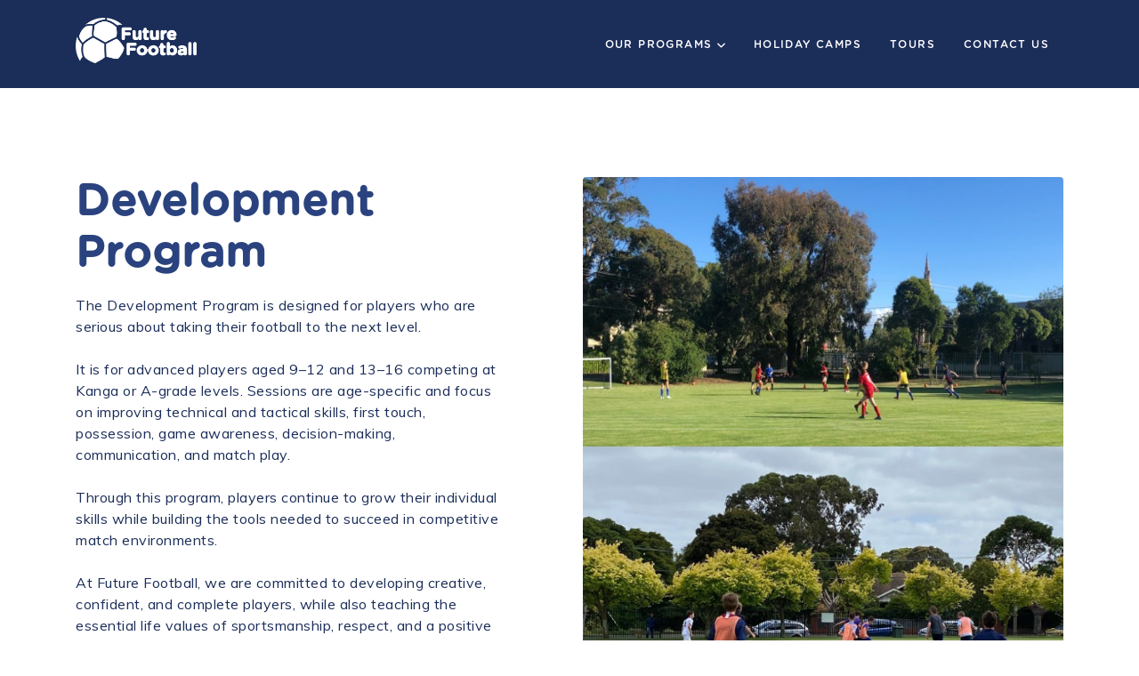

--- FILE ---
content_type: text/html; charset=utf-8
request_url: https://futurefootball.com/development
body_size: 4690
content:
<!DOCTYPE html>
<html lang='en-AU'>
<head>
<meta charset='utf-8'>
<meta content='IE=edge' http-equiv='X-UA-Compatible'>
<meta content='en' http-equiv='Content-Language'>
<meta content='width=device-width,initial-scale=1' name='viewport'>
<title>Development Program | Future Football</title>
<meta name="description" content="The Development program is for advanced players. All session are age specific and carefully designed for the elite development level of each age group." />
<meta property="og:url" content="https://futurefootball.com/development" />
<meta property="og:site_name" content="Future Football" />
<meta property="og:title" content="Development Program | Future Football" />
<meta property="og:description" content="The Development program is for advanced players. All session a..." />
<meta property="og:image" content="https://wtm-assets-2.imgix.net/uploads/ogs/url/2021-09-20-06-5cea5170-fc0d-0139-99e5-063bd7b5133d.jpg?s=142e5d4e5a7fc2f01fdcabeea2f7226b" />
<meta property="og:locale" content="en_AU" />
<meta property="og:type" content="website" />
<meta name="twitter:url" content="https://futurefootball.com/development" />
<meta name="twitter:title" content="Development Program | Future Football" />
<meta name="twitter:description" content="The Development program is for advanced players. All session are age specific and carefully designed for the elite develop..." />
<meta name="twitter:image" content="https://wtm-assets-2.imgix.net/uploads/ogs/url/2021-09-20-06-5cea5170-fc0d-0139-99e5-063bd7b5133d.jpg?s=142e5d4e5a7fc2f01fdcabeea2f7226b" />
<meta name="twitter:site" content="Future Football" />
<meta name="twitter:card" content="summary" />
<meta name="csrf-param" content="authenticity_token" />
<meta name="csrf-token" content="dF/7TuapBUCWFAZVUKrEZ44UdOXesesVI7AWizNNk/+VDcy+Pw6JfcwLzeg6WVGHaaH5/cg33wppmZwXJFzOgA==" />

<link rel="stylesheet" href="https://d1i15lbrhtgxq3.cloudfront.net/sports/4.5/stylesheets/application.css" media="all" data-turbolinks-track="reload" />
<script src="https://d1i15lbrhtgxq3.cloudfront.net/sports/4.5/javascripts/application.js" data-turbolinks-track="reload"></script>
<script src="https://d26lh3frdun17.cloudfront.net/embed/v10/wtm_embed.js" data-turbolinks-track="reload"></script>
<link rel='canonical' href=https://futurefootball.com/development />
<link href='https://wtm-assets-1.imgix.net/uploads/favicons/url/2021-02-14-23-787f39f0-5147-0139-c4c7-063bd7b5133d.png?s=0fece092a0c33c462f9a01af3dac553f' rel='apple-touch-icon-precomposed' sizes='512x512'>
<link href='https://wtm-assets-1.imgix.net/uploads/favicons/url/2021-02-14-23-787f39f0-5147-0139-c4c7-063bd7b5133d.png?s=0fece092a0c33c462f9a01af3dac553f' rel='apple-touch-icon-precomposed' sizes='384x384'>
<link href='https://wtm-assets-1.imgix.net/uploads/favicons/url/2021-02-14-23-787f39f0-5147-0139-c4c7-063bd7b5133d.png?s=0fece092a0c33c462f9a01af3dac553f' rel='apple-touch-icon-precomposed' sizes='192x192'>
<link href='https://wtm-assets-1.imgix.net/uploads/favicons/url/2021-02-14-23-787f39f0-5147-0139-c4c7-063bd7b5133d.png?s=0fece092a0c33c462f9a01af3dac553f' rel='apple-touch-icon-precomposed' sizes='152x152'>
<link href='https://wtm-assets-1.imgix.net/uploads/favicons/url/2021-02-14-23-787f39f0-5147-0139-c4c7-063bd7b5133d.png?s=0fece092a0c33c462f9a01af3dac553f' rel='apple-touch-icon-precomposed' sizes='144x144'>
<link href='https://wtm-assets-1.imgix.net/uploads/favicons/url/2021-02-14-23-787f39f0-5147-0139-c4c7-063bd7b5133d.png?s=0fece092a0c33c462f9a01af3dac553f' rel='apple-touch-icon-precomposed' sizes='128x128'>
<link href='https://wtm-assets-1.imgix.net/uploads/favicons/url/2021-02-14-23-787f39f0-5147-0139-c4c7-063bd7b5133d.png?s=0fece092a0c33c462f9a01af3dac553f' rel='apple-touch-icon-precomposed' sizes='96x96'>
<link href='https://wtm-assets-1.imgix.net/uploads/favicons/url/2021-02-14-23-787f39f0-5147-0139-c4c7-063bd7b5133d.png?s=0fece092a0c33c462f9a01af3dac553f' rel='apple-touch-icon-precomposed' sizes='72x72'>
<link href='https://wtm-assets-1.imgix.net/uploads/favicons/url/2021-02-14-23-787f39f0-5147-0139-c4c7-063bd7b5133d.png?s=0fece092a0c33c462f9a01af3dac553f' rel='apple-touch-icon-precomposed'>
<link href='https://wtm-assets-1.imgix.net/uploads/favicons/url/2021-02-14-23-787f39f0-5147-0139-c4c7-063bd7b5133d.png?s=0fece092a0c33c462f9a01af3dac553f' rel='shortcut icon'>
<link href='https://wtm-assets-1.imgix.net/uploads/favicons/url/2021-02-14-23-787f39f0-5147-0139-c4c7-063bd7b5133d.png?s=0fece092a0c33c462f9a01af3dac553f' rel='icon' type='image/x-icon'>
<script type='application/ld+json'>
[
  {
    "@context": "http://schema.org",
    "@type": "WebSite",
    "name": "Future Football",
    "url": "https://futurefootball.com/"
  },
  {
    "@context": "http://schema.org",
    "@type": "BreadcrumbList",
    "itemListElement": [
      {
        "@type": "ListItem",
        "position": 1,
        "name": "Future Football",
        "item": "https://futurefootball.com/"
      },
      {
        "@type": "ListItem",
        "position": 2,
        "name": "development",
        "item": "https://futurefootball.com/development"
      }
    ]
  }
]
</script>


</head>
<body data-controller='general' data-target='general.body'>
<div class='modal fade' data-action='click-&gt;general#closeModal' data-booking-modal role='dialog' tabindex='-1'>
<div class='modal-dialog modal-popup booking-popup'>
<div class='modal-content'>
<div class='title' data-popover-share-title>
<button class='close' data-action='click-&gt;general#closeModal' data-close-target='parking-modal'>
<img width="24" src="https://wtm-assets-1.imgix.net/uploads/s3_upload/file/919/remove-lgs.png?s=c0bf1d96d0c91b8a72c719f4de1269e8" />
</button>
</div>
<div class='modal-body'></div>
</div>
</div>
</div>


<div class='bg-dark-blue'>
<div class=' container'>
<nav class='navbar navbar-expand-lg navbar-light' data-site-name='futurefootball'>
<div class='d-inline d-lg-none'>
<a href="/"><img height="40" alt="Future Football Logo" src="https://wtm-assets-1.imgix.net/uploads/logos/url/2021-02-19-01-7c069d50-5481-0139-c5d8-063bd7b5133d.png?s=a05f45d50156dfa43bbeea7dd188e69c" />
</a></div>
<div class='margin-auto margin-bottom-8 d-none d-lg-block float-left'>
<a href="/"><img height="51" alt="Future Football Logo" src="https://wtm-assets-1.imgix.net/uploads/logos/url/2021-02-19-01-7c069d50-5481-0139-c5d8-063bd7b5133d.png?s=a05f45d50156dfa43bbeea7dd188e69c" />
</a></div>
<button aria-expanded='false' aria-label='Toggle navigation' class='navbar-toggler float-right burger' data-action='click-&gt;general#openMenu' data-target='general.burger' data-toggle='collapse' type='button'>
<span class='navbar-toggler-icon'></span>
</button>
<button class='navbar-toggler float-right close' data-action='click-&gt;general#closeMenu' data-target='general.close' type='button'>
<span class='navbar-close-icon'></span>
</button>
<div class='collapse navbar-collapse' data-target='general.menu' id='navbar'>
<ul class='navbar-nav text-right margin-auto'>
<li class='nav-item dropdown'>
<a class="nav-link" href="/our-programs">Our Programs
<img width="9" class="expand" alt="Dropdown" src="https://wtm-assets-2.imgix.net/uploads/s3_upload/file/151/expand.svg?s=1ec259228e1a1ed2424accbc8eb55510" />
</a><div class='line'></div>
<div aria-labelledby='navbarDropdown' class='dropdown-menu'>
<a class="dropdown-item" href="/future-kicks">Future Kicks</a>
<a class="dropdown-item" href="/skills">Skills</a>
<a class="dropdown-item" href="/development">Development</a>
<a class="dropdown-item" href="/1on1-and-small-group">1on1 &amp; Small Group</a>
<a class="dropdown-item" href="/clubs">Clubs</a>
<a class="dropdown-item" href="/schools">Schools</a>
<a class="dropdown-item" href="/player-analysis">Player Analysis</a>
</div>
</li>
<li class='nav-item'>
<a class="nav-link" href="/holiday-camps">Holiday Camps</a>
<div class='line'></div>
</li>
<li class='nav-item'>
<a class="nav-link" href="/tours">Tours</a>
<div class='line'></div>
</li>
<li class='nav-item'>
<a class="nav-link" href="/contact-us">Contact Us</a>
<div class='line'></div>
</li>
</ul>
</div>
<div class='clearfix'></div>
</nav>
</div>
</div>

<div class='main-body'>
<div class='venue-hire' data-controller='general'>
<div class='container'>
<div class='row'>
<div class='col-xs-12 col-sm-6'>
<div class='content left content-page'>
<h1 class='title'>Development Program</h1>
<div class='margin-top-16 margin-bottom-24 dark-blue'>
<p>The Development Program is designed for players who are serious about taking their football to the next level.</p><p><br></p><p>It is for advanced players aged 9–12 and 13–16 competing at Kanga or A-grade levels. Sessions are age-specific and focus on improving technical and tactical skills, first touch, possession, game awareness, decision-making, communication, and match play.</p><p><br></p><p>Through this program, players continue to grow their individual skills while building the tools needed to succeed in competitive match environments.</p><p><br></p><p>At Future Football, we are committed to developing creative, confident, and complete players, while also teaching the essential life values of sportsmanship, respect, and a positive attitude.</p>
</div>
<a class="button dg-dark-blue" data-action="click-&gt;general#openForm" data-url="/form-pop-up" data-select="development" href="/form-pop-up">Enquire Now</a>
<div class='clearfix'></div>
</div>
</div>
<div class='col-xs-12 col-sm-6'>
<img class="img-fluid right image" alt="Development Program" src="https://wtm-assets-1.imgix.net/uploads/images/url/2025-09-08-01-0fd34110-6e7f-013e-285d-063bd7b5133d.jpg?s=4320514ec1f83cd2d318231357c3584b" />
</div>
</div>
</div>
</div>

<div class='small-section listing-cards' data-controller='listing' id='listings'>
<div class='container'>
<div class='row'>
<div class='col-12 col-md-6 col-lg-4'>
<div class='listing-card'>
<a href="/development/1040748-development-program-9-12yo-firbank-grammar"><div class='image-4-3' style='background-image: url(https://wtm-assets-1.imgix.net/uploads/images/url/2020-10-30-11-6dedc280-fcd4-0138-84f3-063bd7b5133d.jpg?s=d4bb7e5b4c686e044f9ec6a8409ecfe7)'></div>
</a><div class='content'>
<a class="small-header title ellipsis" href="/development/1040748-development-program-9-12yo-firbank-grammar">Development Program: 9-12yo (Firbank Grammar)</a>
<div class='margin-top-16'>
<div class='price float-left font-18'>
AU$62.00
</div>
</div>
<div class='clearfix'></div>
<div class='margin-top-16'>
<div class='icon-with-text'>
<div class='icon'><img width="16" heigh="16" alt="Location Icon" src="https://wtm-assets-2.imgix.net/uploads/s3_upload/file/813/ff-location.svg?s=60a7ed8ec54e2e0f745c6c51a2da8303" /></div>
<div class='text font-16 gotham-font d-inline'>Brighton, VIC</div>
</div>
<div class='icon-with-text margin-top-4'>
<div class='icon'><img width="16" heigh="16" alt="Calendar Icon" src="https://wtm-assets-1.imgix.net/uploads/s3_upload/file/814/ff-calendar.svg?s=9a63022870e1c9ec578759da52d755de" /></div>
<div class='text font-16 gotham-font d-inline'>
Fri, 30 Jan  5:00PM (AEDT)
</div>
</div>
</div>
<button class='dg-dark-blue full-width book-button margin-top-24' data-token='1040748'>Book Now</button>
</div>
</div>
<hr class='d-md-none full-width'>
</div>
<div class='col-12 col-md-6 col-lg-4'>
<div class='listing-card'>
<a href="/development/1026879-girls-development-program-13-15yo"><div class='image-4-3' style='background-image: url(https://wtm-assets-2.imgix.net/uploads/images/url/2020-10-30-11-5116f620-fcd4-0138-84ef-063bd7b5133d.jpg?s=2cf5c47abeaed67b104f6a33341d6503)'></div>
</a><div class='content'>
<a class="small-header title ellipsis" href="/development/1026879-girls-development-program-13-15yo">Girls Development Program : 13-15yo</a>
<div class='margin-top-16'>
<div class='price float-left font-18'>
</div>
</div>
<div class='clearfix'></div>
<div class='margin-top-16'>
<div class='icon-with-text'>
<div class='icon'><img width="16" heigh="16" alt="Location Icon" src="https://wtm-assets-2.imgix.net/uploads/s3_upload/file/813/ff-location.svg?s=60a7ed8ec54e2e0f745c6c51a2da8303" /></div>
<div class='text font-16 gotham-font d-inline'>Brighton, VIC</div>
</div>
<div class='icon-with-text margin-top-4'>
</div>
</div>
</div>
</div>
<hr class='d-md-none full-width'>
</div>
</div>
<div class='pagination-section'>

<div class='clearfix'></div>
</div>
</div>
</div>
<script>
  function wtmEmbed() {
    window.wtmEmbedJS({
      ele: ".book-button",
      key: "futurefootball"
    });
  }
  wtmEmbed();
</script>

</div>
<footer class='grey-bg'>
<div class='container'>
<div class='row'>
<div class='col-12 col-lg-5'>
<img height="40" class="logo" alt="Future Football Logo" src="https://wtm-assets-2.imgix.net/uploads/footer_logos/url/2021-02-14-23-896d09c0-5147-0139-c4c8-063bd7b5133d.png?s=bed6591668d54498be350bee4acb701a" />
<div class='footer-content'>At Future Football, players of all abilities build technical skills in a fun, supportive environment while also learning valuable life skills beyond the game.</div>
<ul class='socail-link list-inline margin-top-8'>
<li class='list-inline-item'><a title="Facebook" class="facebook" href="https://www.facebook.com/futurefootballau"></a></li>
<li class='list-inline-item'><a title="Instagram" class="instagram" href="https://www.instagram.com/futurefootballau/"></a></li>
</ul>
</div>
<div class='col-sm-12 col-lg-6 offset-lg-1'>
<ul class='stretch list-inline menu'>
<li class='list-inline-item first'>
<span class='font-14 title'>explore</span>
<ol class='list-unstyled'>
<li>
<a href="/our-programs">Programs</a>
</li>
<li>
<a href="/holiday-camps">Holiday Camps</a>
</li>
<li>
<a href="/tours">Tours</a>
</li>
</ol>
</li>
<li class='list-inline-item second'>
<span class='font-14 title'>Information</span>
<ol class='list-unstyled'>
<li>
<a href="/about-us">About Us</a>
</li>
<li>
<a href="/contact-us">Contact</a>
</li>
<li>
<a href="/contact-us">FAQs</a>
</li>
</ol>
</li>
<li class='list-inline-item third'>
<span class='font-14 title'>legal</span>
<ol class='list-unstyled'>
<li>
<a href="/privacy-policy">Privacy Policy</a>
</li>
<li>
<a href="/terms-and-conditions">Terms &amp; Conditions</a>
</li>
</ol>
</li>
<li class='stretch'></li>
</ul>
</div>
</div>
<hr>
<div class='row bottom'>
<div class='col-md-8'>
Copyright © 2026 Future Sports Management Group Pty Ltd. All Rights Reserved
</div>
<div class='col-md-4'>
<div class='powered-by'>
<a class="float-right d-none d-md-inline-block" href="https://weteachme.com/"><img alt="WeTeachMe Logo" src="https://wtm-assets-2.imgix.net/uploads/s3_upload/file/304/small-logo.svg?auto=format%2Cenhance&amp;s=32744e1b5fd54a127a594a7c0f3b1956" />
</a><span class='float-right'>
Powered by
<a href="https://weteachme.com/">WeTeachMe</a>
</span>
<a class="d-inline-block d-md-none" href="https://weteachme.com/"><img alt="WeTeachMe Logo" src="https://wtm-assets-2.imgix.net/uploads/s3_upload/file/304/small-logo.svg?auto=format%2Cenhance&amp;s=32744e1b5fd54a127a594a7c0f3b1956" />
</a></div>
</div>
</div>
</div>
</footer>

<div data-turbolinks-permanent id='grecaptcha-badge-render'></div>
<script>
  function grecaptchaCallback() {
    if(document.grecaptchaHandle !== undefined) {
      return document.grecaptchaHandle;
    }
    return document.grecaptchaHandle = grecaptcha.render('grecaptcha-badge-render', {
      'sitekey': '6LdAW68ZAAAAADsQ_9E3KScgRjkgfZcV6nHmAR1v',
      'badge': 'inline', // must be inline
      'size': 'invisible' // must be invisible
    });
  }
</script>

</body>
</html>


--- FILE ---
content_type: text/javascript
request_url: https://d1i15lbrhtgxq3.cloudfront.net/sports/4.5/javascripts/application.js
body_size: 81391
content:
parcelRequire=function(e,r,t,n){var i,o="function"==typeof parcelRequire&&parcelRequire,u="function"==typeof require&&require;function f(t,n){if(!r[t]){if(!e[t]){var i="function"==typeof parcelRequire&&parcelRequire;if(!n&&i)return i(t,!0);if(o)return o(t,!0);if(u&&"string"==typeof t)return u(t);var c=new Error("Cannot find module '"+t+"'");throw c.code="MODULE_NOT_FOUND",c}p.resolve=function(r){return e[t][1][r]||r},p.cache={};var l=r[t]=new f.Module(t);e[t][0].call(l.exports,p,l,l.exports,this)}return r[t].exports;function p(e){return f(p.resolve(e))}}f.isParcelRequire=!0,f.Module=function(e){this.id=e,this.bundle=f,this.exports={}},f.modules=e,f.cache=r,f.parent=o,f.register=function(r,t){e[r]=[function(e,r){r.exports=t},{}]};for(var c=0;c<t.length;c++)try{f(t[c])}catch(e){i||(i=e)}if(t.length){var l=f(t[t.length-1]);"object"==typeof exports&&"undefined"!=typeof module?module.exports=l:"function"==typeof define&&define.amd?define(function(){return l}):n&&(this[n]=l)}if(parcelRequire=f,i)throw i;return f}({"qf4T":[function(require,module,exports) {

var e=module.exports="undefined"!=typeof window&&window.Math==Math?window:"undefined"!=typeof self&&self.Math==Math?self:Function("return this")();"number"==typeof __g&&(__g=e);
},{}],"ss9A":[function(require,module,exports) {
var e=module.exports={version:"2.6.11"};"number"==typeof __e&&(__e=e);
},{}],"M7z6":[function(require,module,exports) {
module.exports=function(o){return"object"==typeof o?null!==o:"function"==typeof o};
},{}],"eT53":[function(require,module,exports) {
var r=require("./_is-object");module.exports=function(e){if(!r(e))throw TypeError(e+" is not an object!");return e};
},{"./_is-object":"M7z6"}],"BXiR":[function(require,module,exports) {
module.exports=function(r){try{return!!r()}catch(t){return!0}};
},{}],"P9Ib":[function(require,module,exports) {
module.exports=!require("./_fails")(function(){return 7!=Object.defineProperty({},"a",{get:function(){return 7}}).a});
},{"./_fails":"BXiR"}],"vZ6E":[function(require,module,exports) {
var e=require("./_is-object"),r=require("./_global").document,t=e(r)&&e(r.createElement);module.exports=function(e){return t?r.createElement(e):{}};
},{"./_is-object":"M7z6","./_global":"qf4T"}],"o6Gq":[function(require,module,exports) {
module.exports=!require("./_descriptors")&&!require("./_fails")(function(){return 7!=Object.defineProperty(require("./_dom-create")("div"),"a",{get:function(){return 7}}).a});
},{"./_descriptors":"P9Ib","./_fails":"BXiR","./_dom-create":"vZ6E"}],"y37I":[function(require,module,exports) {
var t=require("./_is-object");module.exports=function(r,e){if(!t(r))return r;var o,n;if(e&&"function"==typeof(o=r.toString)&&!t(n=o.call(r)))return n;if("function"==typeof(o=r.valueOf)&&!t(n=o.call(r)))return n;if(!e&&"function"==typeof(o=r.toString)&&!t(n=o.call(r)))return n;throw TypeError("Can't convert object to primitive value")};
},{"./_is-object":"M7z6"}],"nw8e":[function(require,module,exports) {
var e=require("./_an-object"),r=require("./_ie8-dom-define"),t=require("./_to-primitive"),i=Object.defineProperty;exports.f=require("./_descriptors")?Object.defineProperty:function(o,n,u){if(e(o),n=t(n,!0),e(u),r)try{return i(o,n,u)}catch(c){}if("get"in u||"set"in u)throw TypeError("Accessors not supported!");return"value"in u&&(o[n]=u.value),o};
},{"./_an-object":"eT53","./_ie8-dom-define":"o6Gq","./_to-primitive":"y37I","./_descriptors":"P9Ib"}],"uJ6d":[function(require,module,exports) {
module.exports=function(e,r){return{enumerable:!(1&e),configurable:!(2&e),writable:!(4&e),value:r}};
},{}],"NXbe":[function(require,module,exports) {
var r=require("./_object-dp"),e=require("./_property-desc");module.exports=require("./_descriptors")?function(t,u,o){return r.f(t,u,e(1,o))}:function(r,e,t){return r[e]=t,r};
},{"./_object-dp":"nw8e","./_property-desc":"uJ6d","./_descriptors":"P9Ib"}],"uHgd":[function(require,module,exports) {
var r={}.hasOwnProperty;module.exports=function(e,n){return r.call(e,n)};
},{}],"U49f":[function(require,module,exports) {
var o=0,t=Math.random();module.exports=function(n){return"Symbol(".concat(void 0===n?"":n,")_",(++o+t).toString(36))};
},{}],"H21C":[function(require,module,exports) {
module.exports=!1;
},{}],"zGcK":[function(require,module,exports) {

var r=require("./_core"),e=require("./_global"),o="__core-js_shared__",i=e[o]||(e[o]={});(module.exports=function(r,e){return i[r]||(i[r]=void 0!==e?e:{})})("versions",[]).push({version:r.version,mode:require("./_library")?"pure":"global",copyright:"© 2019 Denis Pushkarev (zloirock.ru)"});
},{"./_core":"ss9A","./_global":"qf4T","./_library":"H21C"}],"d5RU":[function(require,module,exports) {
module.exports=require("./_shared")("native-function-to-string",Function.toString);
},{"./_shared":"zGcK"}],"PHot":[function(require,module,exports) {

var e=require("./_global"),r=require("./_hide"),t=require("./_has"),i=require("./_uid")("src"),n=require("./_function-to-string"),o="toString",u=(""+n).split(o);require("./_core").inspectSource=function(e){return n.call(e)},(module.exports=function(n,o,c,l){var s="function"==typeof c;s&&(t(c,"name")||r(c,"name",o)),n[o]!==c&&(s&&(t(c,i)||r(c,i,n[o]?""+n[o]:u.join(String(o)))),n===e?n[o]=c:l?n[o]?n[o]=c:r(n,o,c):(delete n[o],r(n,o,c)))})(Function.prototype,o,function(){return"function"==typeof this&&this[i]||n.call(this)});
},{"./_global":"qf4T","./_hide":"NXbe","./_has":"uHgd","./_uid":"U49f","./_function-to-string":"d5RU","./_core":"ss9A"}],"kYjc":[function(require,module,exports) {
module.exports=function(o){if("function"!=typeof o)throw TypeError(o+" is not a function!");return o};
},{}],"E3Kh":[function(require,module,exports) {
var r=require("./_a-function");module.exports=function(n,t,u){if(r(n),void 0===t)return n;switch(u){case 1:return function(r){return n.call(t,r)};case 2:return function(r,u){return n.call(t,r,u)};case 3:return function(r,u,e){return n.call(t,r,u,e)}}return function(){return n.apply(t,arguments)}};
},{"./_a-function":"kYjc"}],"izCb":[function(require,module,exports) {

var e=require("./_global"),r=require("./_core"),o=require("./_hide"),i=require("./_redefine"),u=require("./_ctx"),n="prototype",t=function(c,f,l){var q,_,a,d,p=c&t.F,v=c&t.G,F=c&t.S,x=c&t.P,y=c&t.B,B=v?e:F?e[f]||(e[f]={}):(e[f]||{})[n],G=v?r:r[f]||(r[f]={}),P=G[n]||(G[n]={});for(q in v&&(l=f),l)a=((_=!p&&B&&void 0!==B[q])?B:l)[q],d=y&&_?u(a,e):x&&"function"==typeof a?u(Function.call,a):a,B&&i(B,q,a,c&t.U),G[q]!=a&&o(G,q,d),x&&P[q]!=a&&(P[q]=a)};e.core=r,t.F=1,t.G=2,t.S=4,t.P=8,t.B=16,t.W=32,t.U=64,t.R=128,module.exports=t;
},{"./_global":"qf4T","./_core":"ss9A","./_hide":"NXbe","./_redefine":"PHot","./_ctx":"E3Kh"}],"Z5df":[function(require,module,exports) {
var r={}.toString;module.exports=function(t){return r.call(t).slice(8,-1)};
},{}],"nGau":[function(require,module,exports) {
var e=require("./_cof");module.exports=Object("z").propertyIsEnumerable(0)?Object:function(r){return"String"==e(r)?r.split(""):Object(r)};
},{"./_cof":"Z5df"}],"BjjL":[function(require,module,exports) {
module.exports=function(o){if(null==o)throw TypeError("Can't call method on  "+o);return o};
},{}],"rfVX":[function(require,module,exports) {
var e=require("./_defined");module.exports=function(r){return Object(e(r))};
},{"./_defined":"BjjL"}],"yjVO":[function(require,module,exports) {
var o=Math.ceil,r=Math.floor;module.exports=function(t){return isNaN(t=+t)?0:(t>0?r:o)(t)};
},{}],"dJBs":[function(require,module,exports) {
var e=require("./_to-integer"),r=Math.min;module.exports=function(t){return t>0?r(e(t),9007199254740991):0};
},{"./_to-integer":"yjVO"}],"JTrm":[function(require,module,exports) {
var r=require("./_cof");module.exports=Array.isArray||function(e){return"Array"==r(e)};
},{"./_cof":"Z5df"}],"AIP1":[function(require,module,exports) {
var e=require("./_shared")("wks"),r=require("./_uid"),o=require("./_global").Symbol,u="function"==typeof o,i=module.exports=function(i){return e[i]||(e[i]=u&&o[i]||(u?o:r)("Symbol."+i))};i.store=e;
},{"./_shared":"zGcK","./_uid":"U49f","./_global":"qf4T"}],"NNbH":[function(require,module,exports) {
var r=require("./_is-object"),e=require("./_is-array"),o=require("./_wks")("species");module.exports=function(i){var t;return e(i)&&("function"!=typeof(t=i.constructor)||t!==Array&&!e(t.prototype)||(t=void 0),r(t)&&null===(t=t[o])&&(t=void 0)),void 0===t?Array:t};
},{"./_is-object":"M7z6","./_is-array":"JTrm","./_wks":"AIP1"}],"igas":[function(require,module,exports) {
var r=require("./_array-species-constructor");module.exports=function(e,n){return new(r(e))(n)};
},{"./_array-species-constructor":"NNbH"}],"AuPh":[function(require,module,exports) {
var e=require("./_ctx"),r=require("./_iobject"),t=require("./_to-object"),i=require("./_to-length"),u=require("./_array-species-create");module.exports=function(n,c){var s=1==n,a=2==n,o=3==n,f=4==n,l=6==n,q=5==n||l,_=c||u;return function(u,c,h){for(var v,p,b=t(u),d=r(b),g=e(c,h,3),j=i(d.length),x=0,m=s?_(u,j):a?_(u,0):void 0;j>x;x++)if((q||x in d)&&(p=g(v=d[x],x,b),n))if(s)m[x]=p;else if(p)switch(n){case 3:return!0;case 5:return v;case 6:return x;case 2:m.push(v)}else if(f)return!1;return l?-1:o||f?f:m}};
},{"./_ctx":"E3Kh","./_iobject":"nGau","./_to-object":"rfVX","./_to-length":"dJBs","./_array-species-create":"igas"}],"Z7eD":[function(require,module,exports) {
var e=require("./_wks")("unscopables"),r=Array.prototype;null==r[e]&&require("./_hide")(r,e,{}),module.exports=function(o){r[e][o]=!0};
},{"./_wks":"AIP1","./_hide":"NXbe"}],"Qppk":[function(require,module,exports) {
"use strict";var r=require("./_export"),e=require("./_array-methods")(5),i="find",n=!0;i in[]&&Array(1)[i](function(){n=!1}),r(r.P+r.F*n,"Array",{find:function(r){return e(this,r,arguments.length>1?arguments[1]:void 0)}}),require("./_add-to-unscopables")(i);
},{"./_export":"izCb","./_array-methods":"AuPh","./_add-to-unscopables":"Z7eD"}],"Gs5m":[function(require,module,exports) {
require("../../modules/es6.array.find"),module.exports=require("../../modules/_core").Array.find;
},{"../../modules/es6.array.find":"Qppk","../../modules/_core":"ss9A"}],"sVmK":[function(require,module,exports) {
"use strict";var r=require("./_export"),e=require("./_array-methods")(6),n="findIndex",i=!0;n in[]&&Array(1)[n](function(){i=!1}),r(r.P+r.F*i,"Array",{findIndex:function(r){return e(this,r,arguments.length>1?arguments[1]:void 0)}}),require("./_add-to-unscopables")(n);
},{"./_export":"izCb","./_array-methods":"AuPh","./_add-to-unscopables":"Z7eD"}],"znu5":[function(require,module,exports) {
require("../../modules/es6.array.find-index"),module.exports=require("../../modules/_core").Array.findIndex;
},{"../../modules/es6.array.find-index":"sVmK","../../modules/_core":"ss9A"}],"x5yM":[function(require,module,exports) {
var e=require("./_to-integer"),r=require("./_defined");module.exports=function(t){return function(n,i){var o,u,c=String(r(n)),d=e(i),a=c.length;return d<0||d>=a?t?"":void 0:(o=c.charCodeAt(d))<55296||o>56319||d+1===a||(u=c.charCodeAt(d+1))<56320||u>57343?t?c.charAt(d):o:t?c.slice(d,d+2):u-56320+(o-55296<<10)+65536}};
},{"./_to-integer":"yjVO","./_defined":"BjjL"}],"JO4d":[function(require,module,exports) {
module.exports={};
},{}],"g6sb":[function(require,module,exports) {
var e=require("./_iobject"),r=require("./_defined");module.exports=function(i){return e(r(i))};
},{"./_iobject":"nGau","./_defined":"BjjL"}],"vfEH":[function(require,module,exports) {
var e=require("./_to-integer"),r=Math.max,t=Math.min;module.exports=function(n,a){return(n=e(n))<0?r(n+a,0):t(n,a)};
},{"./_to-integer":"yjVO"}],"Ca7J":[function(require,module,exports) {
var e=require("./_to-iobject"),r=require("./_to-length"),t=require("./_to-absolute-index");module.exports=function(n){return function(i,o,u){var f,l=e(i),a=r(l.length),c=t(u,a);if(n&&o!=o){for(;a>c;)if((f=l[c++])!=f)return!0}else for(;a>c;c++)if((n||c in l)&&l[c]===o)return n||c||0;return!n&&-1}};
},{"./_to-iobject":"g6sb","./_to-length":"dJBs","./_to-absolute-index":"vfEH"}],"NaGB":[function(require,module,exports) {
var e=require("./_shared")("keys"),r=require("./_uid");module.exports=function(u){return e[u]||(e[u]=r(u))};
},{"./_shared":"zGcK","./_uid":"U49f"}],"vL0Z":[function(require,module,exports) {
var r=require("./_has"),e=require("./_to-iobject"),u=require("./_array-includes")(!1),i=require("./_shared-key")("IE_PROTO");module.exports=function(o,a){var n,s=e(o),t=0,h=[];for(n in s)n!=i&&r(s,n)&&h.push(n);for(;a.length>t;)r(s,n=a[t++])&&(~u(h,n)||h.push(n));return h};
},{"./_has":"uHgd","./_to-iobject":"g6sb","./_array-includes":"Ca7J","./_shared-key":"NaGB"}],"bbv4":[function(require,module,exports) {
module.exports="constructor,hasOwnProperty,isPrototypeOf,propertyIsEnumerable,toLocaleString,toString,valueOf".split(",");
},{}],"U9a7":[function(require,module,exports) {
var e=require("./_object-keys-internal"),r=require("./_enum-bug-keys");module.exports=Object.keys||function(u){return e(u,r)};
},{"./_object-keys-internal":"vL0Z","./_enum-bug-keys":"bbv4"}],"MiMz":[function(require,module,exports) {
var e=require("./_object-dp"),r=require("./_an-object"),t=require("./_object-keys");module.exports=require("./_descriptors")?Object.defineProperties:function(o,i){r(o);for(var u,c=t(i),n=c.length,s=0;n>s;)e.f(o,u=c[s++],i[u]);return o};
},{"./_object-dp":"nw8e","./_an-object":"eT53","./_object-keys":"U9a7","./_descriptors":"P9Ib"}],"xjB1":[function(require,module,exports) {
var e=require("./_global").document;module.exports=e&&e.documentElement;
},{"./_global":"qf4T"}],"sYaK":[function(require,module,exports) {
var e=require("./_an-object"),r=require("./_object-dps"),t=require("./_enum-bug-keys"),n=require("./_shared-key")("IE_PROTO"),o=function(){},i="prototype",u=function(){var e,r=require("./_dom-create")("iframe"),n=t.length;for(r.style.display="none",require("./_html").appendChild(r),r.src="javascript:",(e=r.contentWindow.document).open(),e.write("<script>document.F=Object<\/script>"),e.close(),u=e.F;n--;)delete u[i][t[n]];return u()};module.exports=Object.create||function(t,c){var a;return null!==t?(o[i]=e(t),a=new o,o[i]=null,a[n]=t):a=u(),void 0===c?a:r(a,c)};
},{"./_an-object":"eT53","./_object-dps":"MiMz","./_enum-bug-keys":"bbv4","./_shared-key":"NaGB","./_dom-create":"vZ6E","./_html":"xjB1"}],"rq3q":[function(require,module,exports) {
var e=require("./_object-dp").f,r=require("./_has"),o=require("./_wks")("toStringTag");module.exports=function(t,u,i){t&&!r(t=i?t:t.prototype,o)&&e(t,o,{configurable:!0,value:u})};
},{"./_object-dp":"nw8e","./_has":"uHgd","./_wks":"AIP1"}],"ebgP":[function(require,module,exports) {
"use strict";var e=require("./_object-create"),r=require("./_property-desc"),t=require("./_set-to-string-tag"),i={};require("./_hide")(i,require("./_wks")("iterator"),function(){return this}),module.exports=function(o,u,s){o.prototype=e(i,{next:r(1,s)}),t(o,u+" Iterator")};
},{"./_object-create":"sYaK","./_property-desc":"uJ6d","./_set-to-string-tag":"rq3q","./_hide":"NXbe","./_wks":"AIP1"}],"q6yw":[function(require,module,exports) {
var t=require("./_has"),e=require("./_to-object"),o=require("./_shared-key")("IE_PROTO"),r=Object.prototype;module.exports=Object.getPrototypeOf||function(c){return c=e(c),t(c,o)?c[o]:"function"==typeof c.constructor&&c instanceof c.constructor?c.constructor.prototype:c instanceof Object?r:null};
},{"./_has":"uHgd","./_to-object":"rfVX","./_shared-key":"NaGB"}],"mH0U":[function(require,module,exports) {
"use strict";var e=require("./_library"),r=require("./_export"),t=require("./_redefine"),i=require("./_hide"),n=require("./_iterators"),u=require("./_iter-create"),o=require("./_set-to-string-tag"),s=require("./_object-gpo"),a=require("./_wks")("iterator"),c=!([].keys&&"next"in[].keys()),f="@@iterator",l="keys",q="values",y=function(){return this};module.exports=function(_,p,h,k,v,w,d){u(h,p,k);var x,b,g,j=function(e){if(!c&&e in I)return I[e];switch(e){case l:case q:return function(){return new h(this,e)}}return function(){return new h(this,e)}},m=p+" Iterator",A=v==q,F=!1,I=_.prototype,O=I[a]||I[f]||v&&I[v],P=O||j(v),z=v?A?j("entries"):P:void 0,B="Array"==p&&I.entries||O;if(B&&(g=s(B.call(new _)))!==Object.prototype&&g.next&&(o(g,m,!0),e||"function"==typeof g[a]||i(g,a,y)),A&&O&&O.name!==q&&(F=!0,P=function(){return O.call(this)}),e&&!d||!c&&!F&&I[a]||i(I,a,P),n[p]=P,n[m]=y,v)if(x={values:A?P:j(q),keys:w?P:j(l),entries:z},d)for(b in x)b in I||t(I,b,x[b]);else r(r.P+r.F*(c||F),p,x);return x};
},{"./_library":"H21C","./_export":"izCb","./_redefine":"PHot","./_hide":"NXbe","./_iterators":"JO4d","./_iter-create":"ebgP","./_set-to-string-tag":"rq3q","./_object-gpo":"q6yw","./_wks":"AIP1"}],"tbKg":[function(require,module,exports) {
"use strict";var i=require("./_string-at")(!0);require("./_iter-define")(String,"String",function(i){this._t=String(i),this._i=0},function(){var t,e=this._t,n=this._i;return n>=e.length?{value:void 0,done:!0}:(t=i(e,n),this._i+=t.length,{value:t,done:!1})});
},{"./_string-at":"x5yM","./_iter-define":"mH0U"}],"RnOJ":[function(require,module,exports) {
var r=require("./_an-object");module.exports=function(t,e,o,a){try{return a?e(r(o)[0],o[1]):e(o)}catch(n){var c=t.return;throw void 0!==c&&r(c.call(t)),n}};
},{"./_an-object":"eT53"}],"B0pB":[function(require,module,exports) {
var r=require("./_iterators"),e=require("./_wks")("iterator"),t=Array.prototype;module.exports=function(o){return void 0!==o&&(r.Array===o||t[e]===o)};
},{"./_iterators":"JO4d","./_wks":"AIP1"}],"JCwR":[function(require,module,exports) {
"use strict";var e=require("./_object-dp"),r=require("./_property-desc");module.exports=function(t,i,o){i in t?e.f(t,i,r(0,o)):t[i]=o};
},{"./_object-dp":"nw8e","./_property-desc":"uJ6d"}],"GM7B":[function(require,module,exports) {
var e=require("./_cof"),t=require("./_wks")("toStringTag"),n="Arguments"==e(function(){return arguments}()),r=function(e,t){try{return e[t]}catch(n){}};module.exports=function(u){var o,c,i;return void 0===u?"Undefined":null===u?"Null":"string"==typeof(c=r(o=Object(u),t))?c:n?e(o):"Object"==(i=e(o))&&"function"==typeof o.callee?"Arguments":i};
},{"./_cof":"Z5df","./_wks":"AIP1"}],"ia42":[function(require,module,exports) {
var r=require("./_classof"),e=require("./_wks")("iterator"),t=require("./_iterators");module.exports=require("./_core").getIteratorMethod=function(o){if(null!=o)return o[e]||o["@@iterator"]||t[r(o)]};
},{"./_classof":"GM7B","./_wks":"AIP1","./_iterators":"JO4d","./_core":"ss9A"}],"md62":[function(require,module,exports) {
var r=require("./_wks")("iterator"),t=!1;try{var n=[7][r]();n.return=function(){t=!0},Array.from(n,function(){throw 2})}catch(e){}module.exports=function(n,u){if(!u&&!t)return!1;var o=!1;try{var c=[7],a=c[r]();a.next=function(){return{done:o=!0}},c[r]=function(){return a},n(c)}catch(e){}return o};
},{"./_wks":"AIP1"}],"RRcs":[function(require,module,exports) {
"use strict";var e=require("./_ctx"),r=require("./_export"),t=require("./_to-object"),i=require("./_iter-call"),o=require("./_is-array-iter"),u=require("./_to-length"),n=require("./_create-property"),a=require("./core.get-iterator-method");r(r.S+r.F*!require("./_iter-detect")(function(e){Array.from(e)}),"Array",{from:function(r){var l,c,f,q,_=t(r),h="function"==typeof this?this:Array,v=arguments.length,y=v>1?arguments[1]:void 0,d=void 0!==y,s=0,g=a(_);if(d&&(y=e(y,v>2?arguments[2]:void 0,2)),null==g||h==Array&&o(g))for(c=new h(l=u(_.length));l>s;s++)n(c,s,d?y(_[s],s):_[s]);else for(q=g.call(_),c=new h;!(f=q.next()).done;s++)n(c,s,d?i(q,y,[f.value,s],!0):f.value);return c.length=s,c}});
},{"./_ctx":"E3Kh","./_export":"izCb","./_to-object":"rfVX","./_iter-call":"RnOJ","./_is-array-iter":"B0pB","./_to-length":"dJBs","./_create-property":"JCwR","./core.get-iterator-method":"ia42","./_iter-detect":"md62"}],"kn99":[function(require,module,exports) {
require("../../modules/es6.string.iterator"),require("../../modules/es6.array.from"),module.exports=require("../../modules/_core").Array.from;
},{"../../modules/es6.string.iterator":"tbKg","../../modules/es6.array.from":"RRcs","../../modules/_core":"ss9A"}],"zTK3":[function(require,module,exports) {
"use strict";var e=require("./_classof"),r={};r[require("./_wks")("toStringTag")]="z",r+""!="[object z]"&&require("./_redefine")(Object.prototype,"toString",function(){return"[object "+e(this)+"]"},!0);
},{"./_classof":"GM7B","./_wks":"AIP1","./_redefine":"PHot"}],"x8b3":[function(require,module,exports) {
module.exports=function(e,n){return{value:n,done:!!e}};
},{}],"wVEN":[function(require,module,exports) {
"use strict";var e=require("./_add-to-unscopables"),r=require("./_iter-step"),t=require("./_iterators"),i=require("./_to-iobject");module.exports=require("./_iter-define")(Array,"Array",function(e,r){this._t=i(e),this._i=0,this._k=r},function(){var e=this._t,t=this._k,i=this._i++;return!e||i>=e.length?(this._t=void 0,r(1)):r(0,"keys"==t?i:"values"==t?e[i]:[i,e[i]])},"values"),t.Arguments=t.Array,e("keys"),e("values"),e("entries");
},{"./_add-to-unscopables":"Z7eD","./_iter-step":"x8b3","./_iterators":"JO4d","./_to-iobject":"g6sb","./_iter-define":"mH0U"}],"v6Aj":[function(require,module,exports) {

for(var e=require("./es6.array.iterator"),t=require("./_object-keys"),i=require("./_redefine"),r=require("./_global"),s=require("./_hide"),L=require("./_iterators"),a=require("./_wks"),o=a("iterator"),l=a("toStringTag"),S=L.Array,n={CSSRuleList:!0,CSSStyleDeclaration:!1,CSSValueList:!1,ClientRectList:!1,DOMRectList:!1,DOMStringList:!1,DOMTokenList:!0,DataTransferItemList:!1,FileList:!1,HTMLAllCollection:!1,HTMLCollection:!1,HTMLFormElement:!1,HTMLSelectElement:!1,MediaList:!0,MimeTypeArray:!1,NamedNodeMap:!1,NodeList:!0,PaintRequestList:!1,Plugin:!1,PluginArray:!1,SVGLengthList:!1,SVGNumberList:!1,SVGPathSegList:!1,SVGPointList:!1,SVGStringList:!1,SVGTransformList:!1,SourceBufferList:!1,StyleSheetList:!0,TextTrackCueList:!1,TextTrackList:!1,TouchList:!1},u=t(n),T=0;T<u.length;T++){var c,g=u[T],M=n[g],y=r[g],f=y&&y.prototype;if(f&&(f[o]||s(f,o,S),f[l]||s(f,l,g),L[g]=S,M))for(c in e)f[c]||i(f,c,e[c],!0)}
},{"./es6.array.iterator":"wVEN","./_object-keys":"U9a7","./_redefine":"PHot","./_global":"qf4T","./_hide":"NXbe","./_iterators":"JO4d","./_wks":"AIP1"}],"J0Tl":[function(require,module,exports) {
var r=require("./_redefine");module.exports=function(e,n,i){for(var o in n)r(e,o,n[o],i);return e};
},{"./_redefine":"PHot"}],"yJTF":[function(require,module,exports) {
module.exports=function(o,n,r,i){if(!(o instanceof n)||void 0!==i&&i in o)throw TypeError(r+": incorrect invocation!");return o};
},{}],"Abke":[function(require,module,exports) {
var e=require("./_ctx"),r=require("./_iter-call"),t=require("./_is-array-iter"),i=require("./_an-object"),o=require("./_to-length"),n=require("./core.get-iterator-method"),u={},a={},f=module.exports=function(f,l,c,q,_){var h,s,d,g,p=_?function(){return f}:n(f),v=e(c,q,l?2:1),x=0;if("function"!=typeof p)throw TypeError(f+" is not iterable!");if(t(p)){for(h=o(f.length);h>x;x++)if((g=l?v(i(s=f[x])[0],s[1]):v(f[x]))===u||g===a)return g}else for(d=p.call(f);!(s=d.next()).done;)if((g=r(d,v,s.value,l))===u||g===a)return g};f.BREAK=u,f.RETURN=a;
},{"./_ctx":"E3Kh","./_iter-call":"RnOJ","./_is-array-iter":"B0pB","./_an-object":"eT53","./_to-length":"dJBs","./core.get-iterator-method":"ia42"}],"h4dH":[function(require,module,exports) {

"use strict";var e=require("./_global"),r=require("./_object-dp"),i=require("./_descriptors"),t=require("./_wks")("species");module.exports=function(u){var s=e[u];i&&s&&!s[t]&&r.f(s,t,{configurable:!0,get:function(){return this}})};
},{"./_global":"qf4T","./_object-dp":"nw8e","./_descriptors":"P9Ib","./_wks":"AIP1"}],"AoVy":[function(require,module,exports) {
var e=require("./_uid")("meta"),r=require("./_is-object"),t=require("./_has"),n=require("./_object-dp").f,i=0,u=Object.isExtensible||function(){return!0},f=!require("./_fails")(function(){return u(Object.preventExtensions({}))}),o=function(r){n(r,e,{value:{i:"O"+ ++i,w:{}}})},s=function(n,i){if(!r(n))return"symbol"==typeof n?n:("string"==typeof n?"S":"P")+n;if(!t(n,e)){if(!u(n))return"F";if(!i)return"E";o(n)}return n[e].i},c=function(r,n){if(!t(r,e)){if(!u(r))return!0;if(!n)return!1;o(r)}return r[e].w},E=function(r){return f&&a.NEED&&u(r)&&!t(r,e)&&o(r),r},a=module.exports={KEY:e,NEED:!1,fastKey:s,getWeak:c,onFreeze:E};
},{"./_uid":"U49f","./_is-object":"M7z6","./_has":"uHgd","./_object-dp":"nw8e","./_fails":"BXiR"}],"FW4z":[function(require,module,exports) {
var r=require("./_is-object");module.exports=function(e,i){if(!r(e)||e._t!==i)throw TypeError("Incompatible receiver, "+i+" required!");return e};
},{"./_is-object":"M7z6"}],"aIiY":[function(require,module,exports) {
"use strict";var e=require("./_object-dp").f,r=require("./_object-create"),t=require("./_redefine-all"),i=require("./_ctx"),n=require("./_an-instance"),_=require("./_for-of"),o=require("./_iter-define"),u=require("./_iter-step"),f=require("./_set-species"),s=require("./_descriptors"),l=require("./_meta").fastKey,c=require("./_validate-collection"),v=s?"_s":"size",a=function(e,r){var t,i=l(r);if("F"!==i)return e._i[i];for(t=e._f;t;t=t.n)if(t.k==r)return t};module.exports={getConstructor:function(o,u,f,l){var h=o(function(e,t){n(e,h,u,"_i"),e._t=u,e._i=r(null),e._f=void 0,e._l=void 0,e[v]=0,null!=t&&_(t,f,e[l],e)});return t(h.prototype,{clear:function(){for(var e=c(this,u),r=e._i,t=e._f;t;t=t.n)t.r=!0,t.p&&(t.p=t.p.n=void 0),delete r[t.i];e._f=e._l=void 0,e[v]=0},delete:function(e){var r=c(this,u),t=a(r,e);if(t){var i=t.n,n=t.p;delete r._i[t.i],t.r=!0,n&&(n.n=i),i&&(i.p=n),r._f==t&&(r._f=i),r._l==t&&(r._l=n),r[v]--}return!!t},forEach:function(e){c(this,u);for(var r,t=i(e,arguments.length>1?arguments[1]:void 0,3);r=r?r.n:this._f;)for(t(r.v,r.k,this);r&&r.r;)r=r.p},has:function(e){return!!a(c(this,u),e)}}),s&&e(h.prototype,"size",{get:function(){return c(this,u)[v]}}),h},def:function(e,r,t){var i,n,_=a(e,r);return _?_.v=t:(e._l=_={i:n=l(r,!0),k:r,v:t,p:i=e._l,n:void 0,r:!1},e._f||(e._f=_),i&&(i.n=_),e[v]++,"F"!==n&&(e._i[n]=_)),e},getEntry:a,setStrong:function(e,r,t){o(e,r,function(e,t){this._t=c(e,r),this._k=t,this._l=void 0},function(){for(var e=this._k,r=this._l;r&&r.r;)r=r.p;return this._t&&(this._l=r=r?r.n:this._t._f)?u(0,"keys"==e?r.k:"values"==e?r.v:[r.k,r.v]):(this._t=void 0,u(1))},t?"entries":"values",!t,!0),f(r)}};
},{"./_object-dp":"nw8e","./_object-create":"sYaK","./_redefine-all":"J0Tl","./_ctx":"E3Kh","./_an-instance":"yJTF","./_for-of":"Abke","./_iter-define":"mH0U","./_iter-step":"x8b3","./_set-species":"h4dH","./_descriptors":"P9Ib","./_meta":"AoVy","./_validate-collection":"FW4z"}],"vjRp":[function(require,module,exports) {
exports.f={}.propertyIsEnumerable;
},{}],"uIjZ":[function(require,module,exports) {
var e=require("./_object-pie"),r=require("./_property-desc"),i=require("./_to-iobject"),t=require("./_to-primitive"),o=require("./_has"),c=require("./_ie8-dom-define"),u=Object.getOwnPropertyDescriptor;exports.f=require("./_descriptors")?u:function(p,q){if(p=i(p),q=t(q,!0),c)try{return u(p,q)}catch(_){}if(o(p,q))return r(!e.f.call(p,q),p[q])};
},{"./_object-pie":"vjRp","./_property-desc":"uJ6d","./_to-iobject":"g6sb","./_to-primitive":"y37I","./_has":"uHgd","./_ie8-dom-define":"o6Gq","./_descriptors":"P9Ib"}],"vn3S":[function(require,module,exports) {
var t=require("./_is-object"),e=require("./_an-object"),r=function(r,o){if(e(r),!t(o)&&null!==o)throw TypeError(o+": can't set as prototype!")};module.exports={set:Object.setPrototypeOf||("__proto__"in{}?function(t,e,o){try{(o=require("./_ctx")(Function.call,require("./_object-gopd").f(Object.prototype,"__proto__").set,2))(t,[]),e=!(t instanceof Array)}catch(c){e=!0}return function(t,c){return r(t,c),e?t.__proto__=c:o(t,c),t}}({},!1):void 0),check:r};
},{"./_is-object":"M7z6","./_an-object":"eT53","./_ctx":"E3Kh","./_object-gopd":"uIjZ"}],"ogxf":[function(require,module,exports) {
var t=require("./_is-object"),o=require("./_set-proto").set;module.exports=function(r,e,p){var u,n=e.constructor;return n!==p&&"function"==typeof n&&(u=n.prototype)!==p.prototype&&t(u)&&o&&o(r,u),r};
},{"./_is-object":"M7z6","./_set-proto":"vn3S"}],"hWYB":[function(require,module,exports) {

"use strict";var e=require("./_global"),r=require("./_export"),t=require("./_redefine"),n=require("./_redefine-all"),i=require("./_meta"),u=require("./_for-of"),o=require("./_an-instance"),c=require("./_is-object"),a=require("./_fails"),s=require("./_iter-detect"),l=require("./_set-to-string-tag"),f=require("./_inherit-if-required");module.exports=function(d,h,q,_,p,g){var v=e[d],w=v,y=p?"set":"add",x=w&&w.prototype,E={},b=function(e){var r=x[e];t(x,e,"delete"==e?function(e){return!(g&&!c(e))&&r.call(this,0===e?0:e)}:"has"==e?function(e){return!(g&&!c(e))&&r.call(this,0===e?0:e)}:"get"==e?function(e){return g&&!c(e)?void 0:r.call(this,0===e?0:e)}:"add"==e?function(e){return r.call(this,0===e?0:e),this}:function(e,t){return r.call(this,0===e?0:e,t),this})};if("function"==typeof w&&(g||x.forEach&&!a(function(){(new w).entries().next()}))){var m=new w,j=m[y](g?{}:-0,1)!=m,C=a(function(){m.has(1)}),D=s(function(e){new w(e)}),F=!g&&a(function(){for(var e=new w,r=5;r--;)e[y](r,r);return!e.has(-0)});D||((w=h(function(e,r){o(e,w,d);var t=f(new v,e,w);return null!=r&&u(r,p,t[y],t),t})).prototype=x,x.constructor=w),(C||F)&&(b("delete"),b("has"),p&&b("get")),(F||j)&&b(y),g&&x.clear&&delete x.clear}else w=_.getConstructor(h,d,p,y),n(w.prototype,q),i.NEED=!0;return l(w,d),E[d]=w,r(r.G+r.W+r.F*(w!=v),E),g||_.setStrong(w,d,p),w};
},{"./_global":"qf4T","./_export":"izCb","./_redefine":"PHot","./_redefine-all":"J0Tl","./_meta":"AoVy","./_for-of":"Abke","./_an-instance":"yJTF","./_is-object":"M7z6","./_fails":"BXiR","./_iter-detect":"md62","./_set-to-string-tag":"rq3q","./_inherit-if-required":"ogxf"}],"ioKM":[function(require,module,exports) {
"use strict";var t=require("./_collection-strong"),e=require("./_validate-collection"),r="Map";module.exports=require("./_collection")(r,function(t){return function(){return t(this,arguments.length>0?arguments[0]:void 0)}},{get:function(n){var i=t.getEntry(e(this,r),n);return i&&i.v},set:function(n,i){return t.def(e(this,r),0===n?0:n,i)}},t,!0);
},{"./_collection-strong":"aIiY","./_validate-collection":"FW4z","./_collection":"hWYB"}],"FtNl":[function(require,module,exports) {
var r=require("./_for-of");module.exports=function(e,o){var u=[];return r(e,!1,u.push,u,o),u};
},{"./_for-of":"Abke"}],"W884":[function(require,module,exports) {
var r=require("./_classof"),e=require("./_array-from-iterable");module.exports=function(t){return function(){if(r(this)!=t)throw TypeError(t+"#toJSON isn't generic");return e(this)}};
},{"./_classof":"GM7B","./_array-from-iterable":"FtNl"}],"JwqU":[function(require,module,exports) {
var e=require("./_export");e(e.P+e.R,"Map",{toJSON:require("./_collection-to-json")("Map")});
},{"./_export":"izCb","./_collection-to-json":"W884"}],"s7yx":[function(require,module,exports) {
"use strict";var r=require("./_export");module.exports=function(e){r(r.S,e,{of:function(){for(var r=arguments.length,e=new Array(r);r--;)e[r]=arguments[r];return new this(e)}})};
},{"./_export":"izCb"}],"FGzV":[function(require,module,exports) {
require("./_set-collection-of")("Map");
},{"./_set-collection-of":"s7yx"}],"TwNt":[function(require,module,exports) {
"use strict";var r=require("./_export"),e=require("./_a-function"),u=require("./_ctx"),i=require("./_for-of");module.exports=function(t){r(r.S,t,{from:function(r){var t,n,o,s,f=arguments[1];return e(this),(t=void 0!==f)&&e(f),null==r?new this:(n=[],t?(o=0,s=u(f,arguments[2],2),i(r,!1,function(r){n.push(s(r,o++))})):i(r,!1,n.push,n),new this(n))}})};
},{"./_export":"izCb","./_a-function":"kYjc","./_ctx":"E3Kh","./_for-of":"Abke"}],"JQCn":[function(require,module,exports) {
require("./_set-collection-from")("Map");
},{"./_set-collection-from":"TwNt"}],"ppBe":[function(require,module,exports) {
require("../modules/es6.object.to-string"),require("../modules/es6.string.iterator"),require("../modules/web.dom.iterable"),require("../modules/es6.map"),require("../modules/es7.map.to-json"),require("../modules/es7.map.of"),require("../modules/es7.map.from"),module.exports=require("../modules/_core").Map;
},{"../modules/es6.object.to-string":"zTK3","../modules/es6.string.iterator":"tbKg","../modules/web.dom.iterable":"v6Aj","../modules/es6.map":"ioKM","../modules/es7.map.to-json":"JwqU","../modules/es7.map.of":"FGzV","../modules/es7.map.from":"JQCn","../modules/_core":"ss9A"}],"EWMd":[function(require,module,exports) {
exports.f=Object.getOwnPropertySymbols;
},{}],"e3Bp":[function(require,module,exports) {
"use strict";var e=require("./_descriptors"),r=require("./_object-keys"),t=require("./_object-gops"),o=require("./_object-pie"),i=require("./_to-object"),c=require("./_iobject"),n=Object.assign;module.exports=!n||require("./_fails")(function(){var e={},r={},t=Symbol(),o="abcdefghijklmnopqrst";return e[t]=7,o.split("").forEach(function(e){r[e]=e}),7!=n({},e)[t]||Object.keys(n({},r)).join("")!=o})?function(n,u){for(var s=i(n),a=arguments.length,f=1,b=t.f,j=o.f;a>f;)for(var l,q=c(arguments[f++]),_=b?r(q).concat(b(q)):r(q),p=_.length,g=0;p>g;)l=_[g++],e&&!j.call(q,l)||(s[l]=q[l]);return s}:n;
},{"./_descriptors":"P9Ib","./_object-keys":"U9a7","./_object-gops":"EWMd","./_object-pie":"vjRp","./_to-object":"rfVX","./_iobject":"nGau","./_fails":"BXiR"}],"K3Jy":[function(require,module,exports) {
var e=require("./_export");e(e.S+e.F,"Object",{assign:require("./_object-assign")});
},{"./_export":"izCb","./_object-assign":"e3Bp"}],"QPOP":[function(require,module,exports) {
require("../../modules/es6.object.assign"),module.exports=require("../../modules/_core").Object.assign;
},{"../../modules/es6.object.assign":"K3Jy","../../modules/_core":"ss9A"}],"ExG3":[function(require,module,exports) {
var r=require("./_an-object"),e=require("./_a-function"),u=require("./_wks")("species");module.exports=function(n,o){var i,t=r(n).constructor;return void 0===t||null==(i=r(t)[u])?o:e(i)};
},{"./_an-object":"eT53","./_a-function":"kYjc","./_wks":"AIP1"}],"xcbV":[function(require,module,exports) {
module.exports=function(e,r,l){var a=void 0===l;switch(r.length){case 0:return a?e():e.call(l);case 1:return a?e(r[0]):e.call(l,r[0]);case 2:return a?e(r[0],r[1]):e.call(l,r[0],r[1]);case 3:return a?e(r[0],r[1],r[2]):e.call(l,r[0],r[1],r[2]);case 4:return a?e(r[0],r[1],r[2],r[3]):e.call(l,r[0],r[1],r[2],r[3])}return e.apply(l,r)};
},{}],"KY9y":[function(require,module,exports) {


var e,t,n,i=require("./_ctx"),o=require("./_invoke"),r=require("./_html"),s=require("./_dom-create"),a=require("./_global"),c=a.process,u=a.setImmediate,p=a.clearImmediate,f=a.MessageChannel,l=a.Dispatch,d=0,m={},h="onreadystatechange",g=function(){var e=+this;if(m.hasOwnProperty(e)){var t=m[e];delete m[e],t()}},v=function(e){g.call(e.data)};u&&p||(u=function(t){for(var n=[],i=1;arguments.length>i;)n.push(arguments[i++]);return m[++d]=function(){o("function"==typeof t?t:Function(t),n)},e(d),d},p=function(e){delete m[e]},"process"==require("./_cof")(c)?e=function(e){c.nextTick(i(g,e,1))}:l&&l.now?e=function(e){l.now(i(g,e,1))}:f?(n=(t=new f).port2,t.port1.onmessage=v,e=i(n.postMessage,n,1)):a.addEventListener&&"function"==typeof postMessage&&!a.importScripts?(e=function(e){a.postMessage(e+"","*")},a.addEventListener("message",v,!1)):e=h in s("script")?function(e){r.appendChild(s("script"))[h]=function(){r.removeChild(this),g.call(e)}}:function(e){setTimeout(i(g,e,1),0)}),module.exports={set:u,clear:p};
},{"./_ctx":"E3Kh","./_invoke":"xcbV","./_html":"xjB1","./_dom-create":"vZ6E","./_global":"qf4T","./_cof":"Z5df"}],"sFAp":[function(require,module,exports) {


var e=require("./_global"),t=require("./_task").set,r=e.MutationObserver||e.WebKitMutationObserver,n=e.process,o=e.Promise,a="process"==require("./_cof")(n);module.exports=function(){var i,c,s,v=function(){var e,t;for(a&&(e=n.domain)&&e.exit();i;){t=i.fn,i=i.next;try{t()}catch(r){throw i?s():c=void 0,r}}c=void 0,e&&e.enter()};if(a)s=function(){n.nextTick(v)};else if(!r||e.navigator&&e.navigator.standalone)if(o&&o.resolve){var u=o.resolve(void 0);s=function(){u.then(v)}}else s=function(){t.call(e,v)};else{var f=!0,l=document.createTextNode("");new r(v).observe(l,{characterData:!0}),s=function(){l.data=f=!f}}return function(e){var t={fn:e,next:void 0};c&&(c.next=t),i||(i=t,s()),c=t}};
},{"./_global":"qf4T","./_task":"KY9y","./_cof":"Z5df"}],"L7XN":[function(require,module,exports) {
"use strict";var r=require("./_a-function");function e(e){var o,t;this.promise=new e(function(r,e){if(void 0!==o||void 0!==t)throw TypeError("Bad Promise constructor");o=r,t=e}),this.resolve=r(o),this.reject=r(t)}module.exports.f=function(r){return new e(r)};
},{"./_a-function":"kYjc"}],"tyG8":[function(require,module,exports) {
module.exports=function(e){try{return{e:!1,v:e()}}catch(r){return{e:!0,v:r}}};
},{}],"O5uh":[function(require,module,exports) {

var e=require("./_global"),r=e.navigator;module.exports=r&&r.userAgent||"";
},{"./_global":"qf4T"}],"cNG8":[function(require,module,exports) {
var r=require("./_an-object"),e=require("./_is-object"),i=require("./_new-promise-capability");module.exports=function(o,t){if(r(o),e(t)&&t.constructor===o)return t;var u=i.f(o);return(0,u.resolve)(t),u.promise};
},{"./_an-object":"eT53","./_is-object":"M7z6","./_new-promise-capability":"L7XN"}],"Pjta":[function(require,module,exports) {


"use strict";var e,r,t,i,n=require("./_library"),o=require("./_global"),c=require("./_ctx"),s=require("./_classof"),u=require("./_export"),a=require("./_is-object"),_=require("./_a-function"),h=require("./_an-instance"),f=require("./_for-of"),l=require("./_species-constructor"),v=require("./_task").set,d=require("./_microtask")(),p=require("./_new-promise-capability"),m=require("./_perform"),q=require("./_user-agent"),y=require("./_promise-resolve"),j="Promise",w=o.TypeError,g=o.process,x=g&&g.versions,b=x&&x.v8||"",k=o[j],P="process"==s(g),F=function(){},S=r=p.f,E=!!function(){try{var e=k.resolve(1),r=(e.constructor={})[require("./_wks")("species")]=function(e){e(F,F)};return(P||"function"==typeof PromiseRejectionEvent)&&e.then(F)instanceof r&&0!==b.indexOf("6.6")&&-1===q.indexOf("Chrome/66")}catch(t){}}(),O=function(e){var r;return!(!a(e)||"function"!=typeof(r=e.then))&&r},R=function(e,r){if(!e._n){e._n=!0;var t=e._c;d(function(){for(var i=e._v,n=1==e._s,o=0,c=function(r){var t,o,c,s=n?r.ok:r.fail,u=r.resolve,a=r.reject,_=r.domain;try{s?(n||(2==e._h&&H(e),e._h=1),!0===s?t=i:(_&&_.enter(),t=s(i),_&&(_.exit(),c=!0)),t===r.promise?a(w("Promise-chain cycle")):(o=O(t))?o.call(t,u,a):u(t)):a(i)}catch(h){_&&!c&&_.exit(),a(h)}};t.length>o;)c(t[o++]);e._c=[],e._n=!1,r&&!e._h&&C(e)})}},C=function(e){v.call(o,function(){var r,t,i,n=e._v,c=G(e);if(c&&(r=m(function(){P?g.emit("unhandledRejection",n,e):(t=o.onunhandledrejection)?t({promise:e,reason:n}):(i=o.console)&&i.error&&i.error("Unhandled promise rejection",n)}),e._h=P||G(e)?2:1),e._a=void 0,c&&r.e)throw r.v})},G=function(e){return 1!==e._h&&0===(e._a||e._c).length},H=function(e){v.call(o,function(){var r;P?g.emit("rejectionHandled",e):(r=o.onrejectionhandled)&&r({promise:e,reason:e._v})})},T=function(e){var r=this;r._d||(r._d=!0,(r=r._w||r)._v=e,r._s=2,r._a||(r._a=r._c.slice()),R(r,!0))},U=function(e){var r,t=this;if(!t._d){t._d=!0,t=t._w||t;try{if(t===e)throw w("Promise can't be resolved itself");(r=O(e))?d(function(){var i={_w:t,_d:!1};try{r.call(e,c(U,i,1),c(T,i,1))}catch(n){T.call(i,n)}}):(t._v=e,t._s=1,R(t,!1))}catch(i){T.call({_w:t,_d:!1},i)}}};E||(k=function(r){h(this,k,j,"_h"),_(r),e.call(this);try{r(c(U,this,1),c(T,this,1))}catch(t){T.call(this,t)}},(e=function(e){this._c=[],this._a=void 0,this._s=0,this._d=!1,this._v=void 0,this._h=0,this._n=!1}).prototype=require("./_redefine-all")(k.prototype,{then:function(e,r){var t=S(l(this,k));return t.ok="function"!=typeof e||e,t.fail="function"==typeof r&&r,t.domain=P?g.domain:void 0,this._c.push(t),this._a&&this._a.push(t),this._s&&R(this,!1),t.promise},catch:function(e){return this.then(void 0,e)}}),t=function(){var r=new e;this.promise=r,this.resolve=c(U,r,1),this.reject=c(T,r,1)},p.f=S=function(e){return e===k||e===i?new t(e):r(e)}),u(u.G+u.W+u.F*!E,{Promise:k}),require("./_set-to-string-tag")(k,j),require("./_set-species")(j),i=require("./_core")[j],u(u.S+u.F*!E,j,{reject:function(e){var r=S(this);return(0,r.reject)(e),r.promise}}),u(u.S+u.F*(n||!E),j,{resolve:function(e){return y(n&&this===i?k:this,e)}}),u(u.S+u.F*!(E&&require("./_iter-detect")(function(e){k.all(e).catch(F)})),j,{all:function(e){var r=this,t=S(r),i=t.resolve,n=t.reject,o=m(function(){var t=[],o=0,c=1;f(e,!1,function(e){var s=o++,u=!1;t.push(void 0),c++,r.resolve(e).then(function(e){u||(u=!0,t[s]=e,--c||i(t))},n)}),--c||i(t)});return o.e&&n(o.v),t.promise},race:function(e){var r=this,t=S(r),i=t.reject,n=m(function(){f(e,!1,function(e){r.resolve(e).then(t.resolve,i)})});return n.e&&i(n.v),t.promise}});
},{"./_library":"H21C","./_global":"qf4T","./_ctx":"E3Kh","./_classof":"GM7B","./_export":"izCb","./_is-object":"M7z6","./_a-function":"kYjc","./_an-instance":"yJTF","./_for-of":"Abke","./_species-constructor":"ExG3","./_task":"KY9y","./_microtask":"sFAp","./_new-promise-capability":"L7XN","./_perform":"tyG8","./_user-agent":"O5uh","./_promise-resolve":"cNG8","./_wks":"AIP1","./_redefine-all":"J0Tl","./_set-to-string-tag":"rq3q","./_set-species":"h4dH","./_core":"ss9A","./_iter-detect":"md62"}],"l1j0":[function(require,module,exports) {

"use strict";var r=require("./_export"),e=require("./_core"),t=require("./_global"),n=require("./_species-constructor"),i=require("./_promise-resolve");r(r.P+r.R,"Promise",{finally:function(r){var o=n(this,e.Promise||t.Promise),u="function"==typeof r;return this.then(u?function(e){return i(o,r()).then(function(){return e})}:r,u?function(e){return i(o,r()).then(function(){throw e})}:r)}});
},{"./_export":"izCb","./_core":"ss9A","./_global":"qf4T","./_species-constructor":"ExG3","./_promise-resolve":"cNG8"}],"Worb":[function(require,module,exports) {
"use strict";var r=require("./_export"),e=require("./_new-promise-capability"),i=require("./_perform");r(r.S,"Promise",{try:function(r){var t=e.f(this),o=i(r);return(o.e?t.reject:t.resolve)(o.v),t.promise}});
},{"./_export":"izCb","./_new-promise-capability":"L7XN","./_perform":"tyG8"}],"Jonh":[function(require,module,exports) {
require("../modules/es6.object.to-string"),require("../modules/es6.string.iterator"),require("../modules/web.dom.iterable"),require("../modules/es6.promise"),require("../modules/es7.promise.finally"),require("../modules/es7.promise.try"),module.exports=require("../modules/_core").Promise;
},{"../modules/es6.object.to-string":"zTK3","../modules/es6.string.iterator":"tbKg","../modules/web.dom.iterable":"v6Aj","../modules/es6.promise":"Pjta","../modules/es7.promise.finally":"l1j0","../modules/es7.promise.try":"Worb","../modules/_core":"ss9A"}],"coyu":[function(require,module,exports) {
"use strict";var e=require("./_collection-strong"),t=require("./_validate-collection"),r="Set";module.exports=require("./_collection")(r,function(e){return function(){return e(this,arguments.length>0?arguments[0]:void 0)}},{add:function(i){return e.def(t(this,r),i=0===i?0:i,i)}},e);
},{"./_collection-strong":"aIiY","./_validate-collection":"FW4z","./_collection":"hWYB"}],"s0lJ":[function(require,module,exports) {
var e=require("./_export");e(e.P+e.R,"Set",{toJSON:require("./_collection-to-json")("Set")});
},{"./_export":"izCb","./_collection-to-json":"W884"}],"q4rf":[function(require,module,exports) {
require("./_set-collection-of")("Set");
},{"./_set-collection-of":"s7yx"}],"rl69":[function(require,module,exports) {
require("./_set-collection-from")("Set");
},{"./_set-collection-from":"TwNt"}],"Qeun":[function(require,module,exports) {
require("../modules/es6.object.to-string"),require("../modules/es6.string.iterator"),require("../modules/web.dom.iterable"),require("../modules/es6.set"),require("../modules/es7.set.to-json"),require("../modules/es7.set.of"),require("../modules/es7.set.from"),module.exports=require("../modules/_core").Set;
},{"../modules/es6.object.to-string":"zTK3","../modules/es6.string.iterator":"tbKg","../modules/web.dom.iterable":"v6Aj","../modules/es6.set":"coyu","../modules/es7.set.to-json":"s0lJ","../modules/es7.set.of":"q4rf","../modules/es7.set.from":"rl69","../modules/_core":"ss9A"}],"eFc6":[function(require,module,exports) {
!function(e){"function"!=typeof e.matches&&(e.matches=e.msMatchesSelector||e.mozMatchesSelector||e.webkitMatchesSelector||function(e){for(var t=(this.document||this.ownerDocument).querySelectorAll(e),o=0;t[o]&&t[o]!==this;)++o;return Boolean(t[o])}),"function"!=typeof e.closest&&(e.closest=function(e){for(var t=this;t&&1===t.nodeType;){if(t.matches(e))return t;t=t.parentNode}return null})}(window.Element.prototype);
},{}],"Vxr4":[function(require,module,exports) {
if(window.MutationObserver){var e=document.createElement("div");e.innerHTML="<div><div></div></div>",new MutationObserver(function(e,t){if(t.disconnect(),e[0]&&"childList"==e[0].type&&0==e[0].removedNodes[0].childNodes.length){var i=HTMLElement.prototype,n=Object.getOwnPropertyDescriptor(i,"innerHTML");n&&n.set&&Object.defineProperty(i,"innerHTML",{set:function(e){for(;this.lastChild;)this.removeChild(this.lastChild);n.set.call(this,e)}})}}).observe(e,{childList:!0,subtree:!0}),e.innerHTML=""}
},{}],"Gask":[function(require,module,exports) {
"use strict";require("core-js/fn/array/find"),require("core-js/fn/array/find-index"),require("core-js/fn/array/from"),require("core-js/fn/map"),require("core-js/fn/object/assign"),require("core-js/fn/promise"),require("core-js/fn/set"),require("element-closest"),require("mutation-observer-inner-html-shim");
},{"core-js/fn/array/find":"Gs5m","core-js/fn/array/find-index":"znu5","core-js/fn/array/from":"kn99","core-js/fn/map":"ppBe","core-js/fn/object/assign":"QPOP","core-js/fn/promise":"Jonh","core-js/fn/set":"Qeun","element-closest":"eFc6","mutation-observer-inner-html-shim":"Vxr4"}],"CoWi":[function(require,module,exports) {
"use strict";Object.defineProperty(exports,"__esModule",{value:!0}),exports.EventListener=void 0;var e=function(){function e(e,t){this.eventTarget=e,this.eventName=t,this.unorderedBindings=new Set}return e.prototype.connect=function(){this.eventTarget.addEventListener(this.eventName,this,!1)},e.prototype.disconnect=function(){this.eventTarget.removeEventListener(this.eventName,this,!1)},e.prototype.bindingConnected=function(e){this.unorderedBindings.add(e)},e.prototype.bindingDisconnected=function(e){this.unorderedBindings.delete(e)},e.prototype.handleEvent=function(e){for(var n=t(e),i=0,o=this.bindings;i<o.length;i++){var r=o[i];if(n.immediatePropagationStopped)break;r.handleEvent(n)}},Object.defineProperty(e.prototype,"bindings",{get:function(){return Array.from(this.unorderedBindings).sort(function(e,t){var n=e.index,i=t.index;return n<i?-1:n>i?1:0})},enumerable:!0,configurable:!0}),e}();function t(e){if("immediatePropagationStopped"in e)return e;var t=e.stopImmediatePropagation;return Object.assign(e,{immediatePropagationStopped:!1,stopImmediatePropagation:function(){this.immediatePropagationStopped=!0,t.call(this)}})}exports.EventListener=e;
},{}],"qZAD":[function(require,module,exports) {
"use strict";Object.defineProperty(exports,"__esModule",{value:!0}),exports.Dispatcher=void 0;var e=require("./event_listener"),t=function(){function t(e){this.application=e,this.eventListenerMaps=new Map,this.started=!1}return t.prototype.start=function(){this.started||(this.started=!0,this.eventListeners.forEach(function(e){return e.connect()}))},t.prototype.stop=function(){this.started&&(this.started=!1,this.eventListeners.forEach(function(e){return e.disconnect()}))},Object.defineProperty(t.prototype,"eventListeners",{get:function(){return Array.from(this.eventListenerMaps.values()).reduce(function(e,t){return e.concat(Array.from(t.values()))},[])},enumerable:!0,configurable:!0}),t.prototype.bindingConnected=function(e){this.fetchEventListenerForBinding(e).bindingConnected(e)},t.prototype.bindingDisconnected=function(e){this.fetchEventListenerForBinding(e).bindingDisconnected(e)},t.prototype.handleError=function(e,t,n){void 0===n&&(n={}),this.application.handleError(e,"Error "+t,n)},t.prototype.fetchEventListenerForBinding=function(e){var t=e.eventTarget,n=e.eventName;return this.fetchEventListener(t,n)},t.prototype.fetchEventListener=function(e,t){var n=this.fetchEventListenerMapForEventTarget(e),r=n.get(t);return r||(r=this.createEventListener(e,t),n.set(t,r)),r},t.prototype.createEventListener=function(t,n){var r=new e.EventListener(t,n);return this.started&&r.connect(),r},t.prototype.fetchEventListenerMapForEventTarget=function(e){var t=this.eventListenerMaps.get(e);return t||(t=new Map,this.eventListenerMaps.set(e,t)),t},t}();exports.Dispatcher=t;
},{"./event_listener":"CoWi"}],"vRn3":[function(require,module,exports) {
"use strict";Object.defineProperty(exports,"__esModule",{value:!0}),exports.parseDescriptorString=t,exports.stringifyEventTarget=r;var e=/^((.+?)(@(window|document))?->)?(.+?)(#(.+))?$/;function t(t){var r=t.trim().match(e)||[];return{eventTarget:n(r[4]),eventName:r[2],identifier:r[5],methodName:r[7]}}function n(e){return"window"==e?window:"document"==e?document:void 0}function r(e){return e==window?"window":e==document?"document":void 0}
},{}],"CApR":[function(require,module,exports) {
"use strict";Object.defineProperty(exports,"__esModule",{value:!0}),exports.getDefaultEventNameForElement=i,exports.Action=void 0;var e=require("./action_descriptor"),t=function(){function t(e,t,n){this.element=e,this.index=t,this.eventTarget=n.eventTarget||e,this.eventName=n.eventName||i(e)||r("missing event name"),this.identifier=n.identifier||r("missing identifier"),this.methodName=n.methodName||r("missing method name")}return t.forToken=function(t){return new this(t.element,t.index,(0,e.parseDescriptorString)(t.content))},t.prototype.toString=function(){var e=this.eventTargetName?"@"+this.eventTargetName:"";return""+this.eventName+e+"->"+this.identifier+"#"+this.methodName},Object.defineProperty(t.prototype,"eventTargetName",{get:function(){return(0,e.stringifyEventTarget)(this.eventTarget)},enumerable:!0,configurable:!0}),t}();exports.Action=t;var n={a:function(e){return"click"},button:function(e){return"click"},form:function(e){return"submit"},input:function(e){return"submit"==e.getAttribute("type")?"click":"change"},select:function(e){return"change"},textarea:function(e){return"change"}};function i(e){var t=e.tagName.toLowerCase();if(t in n)return n[t](e)}function r(e){throw new Error(e)}
},{"./action_descriptor":"vRn3"}],"SDuJ":[function(require,module,exports) {
"use strict";Object.defineProperty(exports,"__esModule",{value:!0}),exports.Binding=void 0;var e=function(){function e(e,t){this.context=e,this.action=t}return Object.defineProperty(e.prototype,"index",{get:function(){return this.action.index},enumerable:!0,configurable:!0}),Object.defineProperty(e.prototype,"eventTarget",{get:function(){return this.action.eventTarget},enumerable:!0,configurable:!0}),Object.defineProperty(e.prototype,"identifier",{get:function(){return this.context.identifier},enumerable:!0,configurable:!0}),e.prototype.handleEvent=function(e){this.willBeInvokedByEvent(e)&&this.invokeWithEvent(e)},Object.defineProperty(e.prototype,"eventName",{get:function(){return this.action.eventName},enumerable:!0,configurable:!0}),Object.defineProperty(e.prototype,"method",{get:function(){var e=this.controller[this.methodName];if("function"==typeof e)return e;throw new Error('Action "'+this.action+'" references undefined method "'+this.methodName+'"')},enumerable:!0,configurable:!0}),e.prototype.invokeWithEvent=function(e){try{this.method.call(this.controller,e)}catch(n){var t={identifier:this.identifier,controller:this.controller,element:this.element,index:this.index,event:e};this.context.handleError(n,'invoking action "'+this.action+'"',t)}},e.prototype.willBeInvokedByEvent=function(e){var t=e.target;return this.element===t||(!(t instanceof Element&&this.element.contains(t))||this.scope.containsElement(t))},Object.defineProperty(e.prototype,"controller",{get:function(){return this.context.controller},enumerable:!0,configurable:!0}),Object.defineProperty(e.prototype,"methodName",{get:function(){return this.action.methodName},enumerable:!0,configurable:!0}),Object.defineProperty(e.prototype,"element",{get:function(){return this.scope.element},enumerable:!0,configurable:!0}),Object.defineProperty(e.prototype,"scope",{get:function(){return this.context.scope},enumerable:!0,configurable:!0}),e}();exports.Binding=e;
},{}],"gUI7":[function(require,module,exports) {
"use strict";Object.defineProperty(exports,"__esModule",{value:!0}),exports.ElementObserver=void 0;var e=function(){function e(e,t){var s=this;this.element=e,this.started=!1,this.delegate=t,this.elements=new Set,this.mutationObserver=new MutationObserver(function(e){return s.processMutations(e)})}return e.prototype.start=function(){this.started||(this.started=!0,this.mutationObserver.observe(this.element,{attributes:!0,childList:!0,subtree:!0}),this.refresh())},e.prototype.stop=function(){this.started&&(this.mutationObserver.takeRecords(),this.mutationObserver.disconnect(),this.started=!1)},e.prototype.refresh=function(){if(this.started){for(var e=new Set(this.matchElementsInTree()),t=0,s=Array.from(this.elements);t<s.length;t++){var r=s[t];e.has(r)||this.removeElement(r)}for(var n=0,o=Array.from(e);n<o.length;n++){r=o[n];this.addElement(r)}}},e.prototype.processMutations=function(e){if(this.started)for(var t=0,s=e;t<s.length;t++){var r=s[t];this.processMutation(r)}},e.prototype.processMutation=function(e){"attributes"==e.type?this.processAttributeChange(e.target,e.attributeName):"childList"==e.type&&(this.processRemovedNodes(e.removedNodes),this.processAddedNodes(e.addedNodes))},e.prototype.processAttributeChange=function(e,t){var s=e;this.elements.has(s)?this.delegate.elementAttributeChanged&&this.matchElement(s)?this.delegate.elementAttributeChanged(s,t):this.removeElement(s):this.matchElement(s)&&this.addElement(s)},e.prototype.processRemovedNodes=function(e){for(var t=0,s=Array.from(e);t<s.length;t++){var r=s[t],n=this.elementFromNode(r);n&&this.processTree(n,this.removeElement)}},e.prototype.processAddedNodes=function(e){for(var t=0,s=Array.from(e);t<s.length;t++){var r=s[t],n=this.elementFromNode(r);n&&this.elementIsActive(n)&&this.processTree(n,this.addElement)}},e.prototype.matchElement=function(e){return this.delegate.matchElement(e)},e.prototype.matchElementsInTree=function(e){return void 0===e&&(e=this.element),this.delegate.matchElementsInTree(e)},e.prototype.processTree=function(e,t){for(var s=0,r=this.matchElementsInTree(e);s<r.length;s++){var n=r[s];t.call(this,n)}},e.prototype.elementFromNode=function(e){if(e.nodeType==Node.ELEMENT_NODE)return e},e.prototype.elementIsActive=function(e){return e.isConnected==this.element.isConnected&&this.element.contains(e)},e.prototype.addElement=function(e){this.elements.has(e)||this.elementIsActive(e)&&(this.elements.add(e),this.delegate.elementMatched&&this.delegate.elementMatched(e))},e.prototype.removeElement=function(e){this.elements.has(e)&&(this.elements.delete(e),this.delegate.elementUnmatched&&this.delegate.elementUnmatched(e))},e}();exports.ElementObserver=e;
},{}],"Jy4C":[function(require,module,exports) {
"use strict";Object.defineProperty(exports,"__esModule",{value:!0}),exports.AttributeObserver=void 0;var e=require("./element_observer"),t=function(){function t(t,r,n){this.attributeName=r,this.delegate=n,this.elementObserver=new e.ElementObserver(t,this)}return Object.defineProperty(t.prototype,"element",{get:function(){return this.elementObserver.element},enumerable:!0,configurable:!0}),Object.defineProperty(t.prototype,"selector",{get:function(){return"["+this.attributeName+"]"},enumerable:!0,configurable:!0}),t.prototype.start=function(){this.elementObserver.start()},t.prototype.stop=function(){this.elementObserver.stop()},t.prototype.refresh=function(){this.elementObserver.refresh()},Object.defineProperty(t.prototype,"started",{get:function(){return this.elementObserver.started},enumerable:!0,configurable:!0}),t.prototype.matchElement=function(e){return e.hasAttribute(this.attributeName)},t.prototype.matchElementsInTree=function(e){var t=this.matchElement(e)?[e]:[],r=Array.from(e.querySelectorAll(this.selector));return t.concat(r)},t.prototype.elementMatched=function(e){this.delegate.elementMatchedAttribute&&this.delegate.elementMatchedAttribute(e,this.attributeName)},t.prototype.elementUnmatched=function(e){this.delegate.elementUnmatchedAttribute&&this.delegate.elementUnmatchedAttribute(e,this.attributeName)},t.prototype.elementAttributeChanged=function(e,t){this.delegate.elementAttributeValueChanged&&this.attributeName==t&&this.delegate.elementAttributeValueChanged(e,t)},t}();exports.AttributeObserver=t;
},{"./element_observer":"gUI7"}],"kIWs":[function(require,module,exports) {
"use strict";function e(e,t,r){n(e,t).add(r)}function t(e,t,o){n(e,t).delete(o),r(e,t)}function n(e,t){var n=e.get(t);return n||(n=new Set,e.set(t,n)),n}function r(e,t){var n=e.get(t);null!=n&&0==n.size&&e.delete(t)}Object.defineProperty(exports,"__esModule",{value:!0}),exports.add=e,exports.del=t,exports.fetch=n,exports.prune=r;
},{}],"LKro":[function(require,module,exports) {
"use strict";Object.defineProperty(exports,"__esModule",{value:!0}),exports.Multimap=void 0;var e=require("./set_operations"),t=function(){function t(){this.valuesByKey=new Map}return Object.defineProperty(t.prototype,"values",{get:function(){return Array.from(this.valuesByKey.values()).reduce(function(e,t){return e.concat(Array.from(t))},[])},enumerable:!0,configurable:!0}),Object.defineProperty(t.prototype,"size",{get:function(){return Array.from(this.valuesByKey.values()).reduce(function(e,t){return e+t.size},0)},enumerable:!0,configurable:!0}),t.prototype.add=function(t,r){(0,e.add)(this.valuesByKey,t,r)},t.prototype.delete=function(t,r){(0,e.del)(this.valuesByKey,t,r)},t.prototype.has=function(e,t){var r=this.valuesByKey.get(e);return null!=r&&r.has(t)},t.prototype.hasKey=function(e){return this.valuesByKey.has(e)},t.prototype.hasValue=function(e){return Array.from(this.valuesByKey.values()).some(function(t){return t.has(e)})},t.prototype.getValuesForKey=function(e){var t=this.valuesByKey.get(e);return t?Array.from(t):[]},t.prototype.getKeysForValue=function(e){return Array.from(this.valuesByKey).filter(function(t){t[0];return t[1].has(e)}).map(function(e){var t=e[0];e[1];return t})},t}();exports.Multimap=t;
},{"./set_operations":"kIWs"}],"rTaO":[function(require,module,exports) {
"use strict";Object.defineProperty(exports,"__esModule",{value:!0}),exports.IndexedMultimap=void 0;var e=require("./multimap"),t=require("./set_operations"),r=function(){var e=Object.setPrototypeOf||{__proto__:[]}instanceof Array&&function(e,t){e.__proto__=t}||function(e,t){for(var r in t)t.hasOwnProperty(r)&&(e[r]=t[r])};return function(t,r){function o(){this.constructor=t}e(t,r),t.prototype=null===r?Object.create(r):(o.prototype=r.prototype,new o)}}(),o=function(e){function o(){var t=e.call(this)||this;return t.keysByValue=new Map,t}return r(o,e),Object.defineProperty(o.prototype,"values",{get:function(){return Array.from(this.keysByValue.keys())},enumerable:!0,configurable:!0}),o.prototype.add=function(r,o){e.prototype.add.call(this,r,o),(0,t.add)(this.keysByValue,o,r)},o.prototype.delete=function(r,o){e.prototype.delete.call(this,r,o),(0,t.del)(this.keysByValue,o,r)},o.prototype.hasValue=function(e){return this.keysByValue.has(e)},o.prototype.getKeysForValue=function(e){var t=this.keysByValue.get(e);return t?Array.from(t):[]},o}(e.Multimap);exports.IndexedMultimap=o;
},{"./multimap":"LKro","./set_operations":"kIWs"}],"k8MP":[function(require,module,exports) {
"use strict";Object.defineProperty(exports,"__esModule",{value:!0});var e=require("./src/multimap");Object.keys(e).forEach(function(r){"default"!==r&&"__esModule"!==r&&Object.defineProperty(exports,r,{enumerable:!0,get:function(){return e[r]}})});var r=require("./src/indexed_multimap");Object.keys(r).forEach(function(e){"default"!==e&&"__esModule"!==e&&Object.defineProperty(exports,e,{enumerable:!0,get:function(){return r[e]}})});
},{"./src/multimap":"LKro","./src/indexed_multimap":"rTaO"}],"ouKg":[function(require,module,exports) {
"use strict";Object.defineProperty(exports,"__esModule",{value:!0}),exports.TokenListObserver=void 0;var t=require("./attribute_observer"),e=require("@stimulus/multimap"),n=function(){function n(n,r,o){this.attributeObserver=new t.AttributeObserver(n,r,this),this.delegate=o,this.tokensByElement=new e.Multimap}return Object.defineProperty(n.prototype,"started",{get:function(){return this.attributeObserver.started},enumerable:!0,configurable:!0}),n.prototype.start=function(){this.attributeObserver.start()},n.prototype.stop=function(){this.attributeObserver.stop()},n.prototype.refresh=function(){this.attributeObserver.refresh()},Object.defineProperty(n.prototype,"element",{get:function(){return this.attributeObserver.element},enumerable:!0,configurable:!0}),Object.defineProperty(n.prototype,"attributeName",{get:function(){return this.attributeObserver.attributeName},enumerable:!0,configurable:!0}),n.prototype.elementMatchedAttribute=function(t){this.tokensMatched(this.readTokensForElement(t))},n.prototype.elementAttributeValueChanged=function(t){var e=this.refreshTokensForElement(t),n=e[0],r=e[1];this.tokensUnmatched(n),this.tokensMatched(r)},n.prototype.elementUnmatchedAttribute=function(t){this.tokensUnmatched(this.tokensByElement.getValuesForKey(t))},n.prototype.tokensMatched=function(t){var e=this;t.forEach(function(t){return e.tokenMatched(t)})},n.prototype.tokensUnmatched=function(t){var e=this;t.forEach(function(t){return e.tokenUnmatched(t)})},n.prototype.tokenMatched=function(t){this.delegate.tokenMatched(t),this.tokensByElement.add(t.element,t)},n.prototype.tokenUnmatched=function(t){this.delegate.tokenUnmatched(t),this.tokensByElement.delete(t.element,t)},n.prototype.refreshTokensForElement=function(t){var e=this.tokensByElement.getValuesForKey(t),n=this.readTokensForElement(t),r=o(e,n).findIndex(function(t){return!i(t[0],t[1])});return-1==r?[[],[]]:[e.slice(r),n.slice(r)]},n.prototype.readTokensForElement=function(t){var e=this.attributeName;return r(t.getAttribute(e)||"",t,e)},n}();function r(t,e,n){return t.trim().split(/\s+/).filter(function(t){return t.length}).map(function(t,r){return{element:e,attributeName:n,content:t,index:r}})}function o(t,e){var n=Math.max(t.length,e.length);return Array.from({length:n},function(n,r){return[t[r],e[r]]})}function i(t,e){return t&&e&&t.index==e.index&&t.content==e.content}exports.TokenListObserver=n;
},{"./attribute_observer":"Jy4C","@stimulus/multimap":"k8MP"}],"MvUq":[function(require,module,exports) {
"use strict";Object.defineProperty(exports,"__esModule",{value:!0}),exports.ValueListObserver=void 0;var e=require("./token_list_observer"),t=function(){function t(t,r,n){this.tokenListObserver=new e.TokenListObserver(t,r,this),this.delegate=n,this.parseResultsByToken=new WeakMap,this.valuesByTokenByElement=new WeakMap}return Object.defineProperty(t.prototype,"started",{get:function(){return this.tokenListObserver.started},enumerable:!0,configurable:!0}),t.prototype.start=function(){this.tokenListObserver.start()},t.prototype.stop=function(){this.tokenListObserver.stop()},t.prototype.refresh=function(){this.tokenListObserver.refresh()},Object.defineProperty(t.prototype,"element",{get:function(){return this.tokenListObserver.element},enumerable:!0,configurable:!0}),Object.defineProperty(t.prototype,"attributeName",{get:function(){return this.tokenListObserver.attributeName},enumerable:!0,configurable:!0}),t.prototype.tokenMatched=function(e){var t=e.element,r=this.fetchParseResultForToken(e).value;r&&(this.fetchValuesByTokenForElement(t).set(e,r),this.delegate.elementMatchedValue(t,r))},t.prototype.tokenUnmatched=function(e){var t=e.element,r=this.fetchParseResultForToken(e).value;r&&(this.fetchValuesByTokenForElement(t).delete(e),this.delegate.elementUnmatchedValue(t,r))},t.prototype.fetchParseResultForToken=function(e){var t=this.parseResultsByToken.get(e);return t||(t=this.parseToken(e),this.parseResultsByToken.set(e,t)),t},t.prototype.fetchValuesByTokenForElement=function(e){var t=this.valuesByTokenByElement.get(e);return t||(t=new Map,this.valuesByTokenByElement.set(e,t)),t},t.prototype.parseToken=function(e){try{return{value:this.delegate.parseValueForToken(e)}}catch(t){return{error:t}}},t}();exports.ValueListObserver=t;
},{"./token_list_observer":"ouKg"}],"qoJa":[function(require,module,exports) {
"use strict";Object.defineProperty(exports,"__esModule",{value:!0});var e=require("./src/attribute_observer");Object.keys(e).forEach(function(r){"default"!==r&&"__esModule"!==r&&Object.defineProperty(exports,r,{enumerable:!0,get:function(){return e[r]}})});var r=require("./src/element_observer");Object.keys(r).forEach(function(e){"default"!==e&&"__esModule"!==e&&Object.defineProperty(exports,e,{enumerable:!0,get:function(){return r[e]}})});var t=require("./src/token_list_observer");Object.keys(t).forEach(function(e){"default"!==e&&"__esModule"!==e&&Object.defineProperty(exports,e,{enumerable:!0,get:function(){return t[e]}})});var u=require("./src/value_list_observer");Object.keys(u).forEach(function(e){"default"!==e&&"__esModule"!==e&&Object.defineProperty(exports,e,{enumerable:!0,get:function(){return u[e]}})});
},{"./src/attribute_observer":"Jy4C","./src/element_observer":"gUI7","./src/token_list_observer":"ouKg","./src/value_list_observer":"MvUq"}],"Y0cK":[function(require,module,exports) {
"use strict";Object.defineProperty(exports,"__esModule",{value:!0}),exports.BindingObserver=void 0;var e=require("./action"),t=require("./binding"),n=require("@stimulus/mutation-observers"),i=function(){function i(e,t){this.context=e,this.delegate=t,this.bindingsByAction=new Map}return i.prototype.start=function(){this.valueListObserver||(this.valueListObserver=new n.ValueListObserver(this.element,this.actionAttribute,this),this.valueListObserver.start())},i.prototype.stop=function(){this.valueListObserver&&(this.valueListObserver.stop(),delete this.valueListObserver,this.disconnectAllActions())},Object.defineProperty(i.prototype,"element",{get:function(){return this.context.element},enumerable:!0,configurable:!0}),Object.defineProperty(i.prototype,"identifier",{get:function(){return this.context.identifier},enumerable:!0,configurable:!0}),Object.defineProperty(i.prototype,"actionAttribute",{get:function(){return this.schema.actionAttribute},enumerable:!0,configurable:!0}),Object.defineProperty(i.prototype,"schema",{get:function(){return this.context.schema},enumerable:!0,configurable:!0}),Object.defineProperty(i.prototype,"bindings",{get:function(){return Array.from(this.bindingsByAction.values())},enumerable:!0,configurable:!0}),i.prototype.connectAction=function(e){var n=new t.Binding(this.context,e);this.bindingsByAction.set(e,n),this.delegate.bindingConnected(n)},i.prototype.disconnectAction=function(e){var t=this.bindingsByAction.get(e);t&&(this.bindingsByAction.delete(e),this.delegate.bindingDisconnected(t))},i.prototype.disconnectAllActions=function(){var e=this;this.bindings.forEach(function(t){return e.delegate.bindingDisconnected(t)}),this.bindingsByAction.clear()},i.prototype.parseValueForToken=function(t){var n=e.Action.forToken(t);if(n.identifier==this.identifier)return n},i.prototype.elementMatchedValue=function(e,t){this.connectAction(t)},i.prototype.elementUnmatchedValue=function(e,t){this.disconnectAction(t)},i}();exports.BindingObserver=i;
},{"./action":"CApR","./binding":"SDuJ","@stimulus/mutation-observers":"qoJa"}],"RlD7":[function(require,module,exports) {
"use strict";Object.defineProperty(exports,"__esModule",{value:!0}),exports.Context=void 0;var e=require("./binding_observer"),t=function(){function t(t,r){this.module=t,this.scope=r,this.controller=new t.controllerConstructor(this),this.bindingObserver=new e.BindingObserver(this,this.dispatcher);try{this.controller.initialize()}catch(n){this.handleError(n,"initializing controller")}}return t.prototype.connect=function(){this.bindingObserver.start();try{this.controller.connect()}catch(e){this.handleError(e,"connecting controller")}},t.prototype.disconnect=function(){try{this.controller.disconnect()}catch(e){this.handleError(e,"disconnecting controller")}this.bindingObserver.stop()},Object.defineProperty(t.prototype,"application",{get:function(){return this.module.application},enumerable:!0,configurable:!0}),Object.defineProperty(t.prototype,"identifier",{get:function(){return this.module.identifier},enumerable:!0,configurable:!0}),Object.defineProperty(t.prototype,"schema",{get:function(){return this.application.schema},enumerable:!0,configurable:!0}),Object.defineProperty(t.prototype,"dispatcher",{get:function(){return this.application.dispatcher},enumerable:!0,configurable:!0}),Object.defineProperty(t.prototype,"element",{get:function(){return this.scope.element},enumerable:!0,configurable:!0}),Object.defineProperty(t.prototype,"parentElement",{get:function(){return this.element.parentElement},enumerable:!0,configurable:!0}),t.prototype.handleError=function(e,t,r){void 0===r&&(r={});var n=this.identifier,i=this.controller,o=this.element;r=Object.assign({identifier:n,controller:i,element:o},r),this.application.handleError(e,"Error "+t,r)},t}();exports.Context=t;
},{"./binding_observer":"Y0cK"}],"CCW4":[function(require,module,exports) {
"use strict";Object.defineProperty(exports,"__esModule",{value:!0}),exports.blessDefinition=r;var t=function(){var t=Object.setPrototypeOf||{__proto__:[]}instanceof Array&&function(t,r){t.__proto__=r}||function(t,r){for(var n in r)r.hasOwnProperty(n)&&(t[n]=r[n])};return function(r,n){function o(){this.constructor=r}t(r,n),r.prototype=null===n?Object.create(n):(o.prototype=n.prototype,new o)}}();function r(t){return{identifier:t.identifier,controllerConstructor:n(t.controllerConstructor)}}function n(t){var r=o(t);return r.bless(),r}var o=function(){function r(t){function r(){var n=this&&this instanceof r?this.constructor:void 0;return Reflect.construct(t,arguments,n)}return r.prototype=Object.create(t.prototype,{constructor:{value:r}}),Reflect.setPrototypeOf(r,t),r}try{return(n=r(function(){this.a.call(this)})).prototype.a=function(){},new n,r}catch(o){return function(r){return function(r){function n(){return null!==r&&r.apply(this,arguments)||this}return t(n,r),n}(r)}}var n}();
},{}],"wtYV":[function(require,module,exports) {
"use strict";Object.defineProperty(exports,"__esModule",{value:!0}),exports.Module=void 0;var e=require("./context"),t=require("./definition"),o=function(){function o(e,o){this.application=e,this.definition=(0,t.blessDefinition)(o),this.contextsByScope=new WeakMap,this.connectedContexts=new Set}return Object.defineProperty(o.prototype,"identifier",{get:function(){return this.definition.identifier},enumerable:!0,configurable:!0}),Object.defineProperty(o.prototype,"controllerConstructor",{get:function(){return this.definition.controllerConstructor},enumerable:!0,configurable:!0}),Object.defineProperty(o.prototype,"contexts",{get:function(){return Array.from(this.connectedContexts)},enumerable:!0,configurable:!0}),o.prototype.connectContextForScope=function(e){var t=this.fetchContextForScope(e);this.connectedContexts.add(t),t.connect()},o.prototype.disconnectContextForScope=function(e){var t=this.contextsByScope.get(e);t&&(this.connectedContexts.delete(t),t.disconnect())},o.prototype.fetchContextForScope=function(t){var o=this.contextsByScope.get(t);return o||(o=new e.Context(this,t),this.contextsByScope.set(t,o)),o},o}();exports.Module=o;
},{"./context":"RlD7","./definition":"CCW4"}],"Pb9u":[function(require,module,exports) {
"use strict";Object.defineProperty(exports,"__esModule",{value:!0}),exports.DataMap=void 0;var t=function(){function t(t){this.scope=t}return Object.defineProperty(t.prototype,"element",{get:function(){return this.scope.element},enumerable:!0,configurable:!0}),Object.defineProperty(t.prototype,"identifier",{get:function(){return this.scope.identifier},enumerable:!0,configurable:!0}),t.prototype.get=function(t){return t=this.getFormattedKey(t),this.element.getAttribute(t)},t.prototype.set=function(t,e){return t=this.getFormattedKey(t),this.element.setAttribute(t,e),this.get(t)},t.prototype.has=function(t){return t=this.getFormattedKey(t),this.element.hasAttribute(t)},t.prototype.delete=function(t){return!!this.has(t)&&(t=this.getFormattedKey(t),this.element.removeAttribute(t),!0)},t.prototype.getFormattedKey=function(t){return"data-"+this.identifier+"-"+e(t)},t}();function e(t){return t.replace(/([A-Z])/g,function(t,e){return"-"+e.toLowerCase()})}exports.DataMap=t;
},{}],"GVhL":[function(require,module,exports) {
"use strict";function e(e,t){return"["+e+'~="'+t+'"]'}Object.defineProperty(exports,"__esModule",{value:!0}),exports.attributeValueContainsToken=e;
},{}],"UzmF":[function(require,module,exports) {
"use strict";Object.defineProperty(exports,"__esModule",{value:!0}),exports.TargetSet=void 0;var e=require("./selectors"),t=function(){function t(e){this.scope=e}return Object.defineProperty(t.prototype,"element",{get:function(){return this.scope.element},enumerable:!0,configurable:!0}),Object.defineProperty(t.prototype,"identifier",{get:function(){return this.scope.identifier},enumerable:!0,configurable:!0}),Object.defineProperty(t.prototype,"schema",{get:function(){return this.scope.schema},enumerable:!0,configurable:!0}),t.prototype.has=function(e){return null!=this.find(e)},t.prototype.find=function(){for(var e=[],t=0;t<arguments.length;t++)e[t]=arguments[t];var r=this.getSelectorForTargetNames(e);return this.scope.findElement(r)},t.prototype.findAll=function(){for(var e=[],t=0;t<arguments.length;t++)e[t]=arguments[t];var r=this.getSelectorForTargetNames(e);return this.scope.findAllElements(r)},t.prototype.getSelectorForTargetNames=function(e){var t=this;return e.map(function(e){return t.getSelectorForTargetName(e)}).join(", ")},t.prototype.getSelectorForTargetName=function(t){var r=this.identifier+"."+t;return(0,e.attributeValueContainsToken)(this.schema.targetAttribute,r)},t}();exports.TargetSet=t;
},{"./selectors":"GVhL"}],"NKcI":[function(require,module,exports) {
"use strict";Object.defineProperty(exports,"__esModule",{value:!0}),exports.Scope=void 0;var e=require("./data_map"),t=require("./target_set"),r=require("./selectors"),n=function(){function n(r,n,i){this.schema=r,this.identifier=n,this.element=i,this.targets=new t.TargetSet(this),this.data=new e.DataMap(this)}return n.prototype.findElement=function(e){return this.findAllElements(e)[0]},n.prototype.findAllElements=function(e){var t=this.element.matches(e)?[this.element]:[],r=this.filterElements(Array.from(this.element.querySelectorAll(e)));return t.concat(r)},n.prototype.filterElements=function(e){var t=this;return e.filter(function(e){return t.containsElement(e)})},n.prototype.containsElement=function(e){return e.closest(this.controllerSelector)===this.element},Object.defineProperty(n.prototype,"controllerSelector",{get:function(){return(0,r.attributeValueContainsToken)(this.schema.controllerAttribute,this.identifier)},enumerable:!0,configurable:!0}),n}();exports.Scope=n;
},{"./data_map":"Pb9u","./target_set":"UzmF","./selectors":"GVhL"}],"PrRK":[function(require,module,exports) {
"use strict";Object.defineProperty(exports,"__esModule",{value:!0}),exports.ScopeObserver=void 0;var e=require("./scope"),t=require("@stimulus/mutation-observers"),s=function(){function s(e,s,r){this.element=e,this.schema=s,this.delegate=r,this.valueListObserver=new t.ValueListObserver(this.element,this.controllerAttribute,this),this.scopesByIdentifierByElement=new WeakMap,this.scopeReferenceCounts=new WeakMap}return s.prototype.start=function(){this.valueListObserver.start()},s.prototype.stop=function(){this.valueListObserver.stop()},Object.defineProperty(s.prototype,"controllerAttribute",{get:function(){return this.schema.controllerAttribute},enumerable:!0,configurable:!0}),s.prototype.parseValueForToken=function(t){var s=t.element,r=t.content,o=this.fetchScopesByIdentifierForElement(s),n=o.get(r);return n||(n=new e.Scope(this.schema,r,s),o.set(r,n)),n},s.prototype.elementMatchedValue=function(e,t){var s=(this.scopeReferenceCounts.get(t)||0)+1;this.scopeReferenceCounts.set(t,s),1==s&&this.delegate.scopeConnected(t)},s.prototype.elementUnmatchedValue=function(e,t){var s=this.scopeReferenceCounts.get(t);s&&(this.scopeReferenceCounts.set(t,s-1),1==s&&this.delegate.scopeDisconnected(t))},s.prototype.fetchScopesByIdentifierForElement=function(e){var t=this.scopesByIdentifierByElement.get(e);return t||(t=new Map,this.scopesByIdentifierByElement.set(e,t)),t},s}();exports.ScopeObserver=s;
},{"./scope":"NKcI","@stimulus/mutation-observers":"qoJa"}],"zfkH":[function(require,module,exports) {
"use strict";Object.defineProperty(exports,"__esModule",{value:!0}),exports.Router=void 0;var e=require("./module"),t=require("@stimulus/multimap"),i=require("./scope_observer"),o=function(){function o(e){this.application=e,this.scopeObserver=new i.ScopeObserver(this.element,this.schema,this),this.scopesByIdentifier=new t.Multimap,this.modulesByIdentifier=new Map}return Object.defineProperty(o.prototype,"element",{get:function(){return this.application.element},enumerable:!0,configurable:!0}),Object.defineProperty(o.prototype,"schema",{get:function(){return this.application.schema},enumerable:!0,configurable:!0}),Object.defineProperty(o.prototype,"controllerAttribute",{get:function(){return this.schema.controllerAttribute},enumerable:!0,configurable:!0}),Object.defineProperty(o.prototype,"modules",{get:function(){return Array.from(this.modulesByIdentifier.values())},enumerable:!0,configurable:!0}),Object.defineProperty(o.prototype,"contexts",{get:function(){return this.modules.reduce(function(e,t){return e.concat(t.contexts)},[])},enumerable:!0,configurable:!0}),o.prototype.start=function(){this.scopeObserver.start()},o.prototype.stop=function(){this.scopeObserver.stop()},o.prototype.loadDefinition=function(t){this.unloadIdentifier(t.identifier);var i=new e.Module(this.application,t);this.connectModule(i)},o.prototype.unloadIdentifier=function(e){var t=this.modulesByIdentifier.get(e);t&&this.disconnectModule(t)},o.prototype.getContextForElementAndIdentifier=function(e,t){var i=this.modulesByIdentifier.get(t);if(i)return i.contexts.find(function(t){return t.element==e})},o.prototype.handleError=function(e,t,i){this.application.handleError(e,t,i)},o.prototype.scopeConnected=function(e){this.scopesByIdentifier.add(e.identifier,e);var t=this.modulesByIdentifier.get(e.identifier);t&&t.connectContextForScope(e)},o.prototype.scopeDisconnected=function(e){this.scopesByIdentifier.delete(e.identifier,e);var t=this.modulesByIdentifier.get(e.identifier);t&&t.disconnectContextForScope(e)},o.prototype.connectModule=function(e){this.modulesByIdentifier.set(e.identifier,e),this.scopesByIdentifier.getValuesForKey(e.identifier).forEach(function(t){return e.connectContextForScope(t)})},o.prototype.disconnectModule=function(e){this.modulesByIdentifier.delete(e.identifier),this.scopesByIdentifier.getValuesForKey(e.identifier).forEach(function(t){return e.disconnectContextForScope(t)})},o}();exports.Router=o;
},{"./module":"wtYV","@stimulus/multimap":"k8MP","./scope_observer":"PrRK"}],"Smj0":[function(require,module,exports) {
"use strict";Object.defineProperty(exports,"__esModule",{value:!0}),exports.defaultSchema=void 0;var t={controllerAttribute:"data-controller",actionAttribute:"data-action",targetAttribute:"data-target"};exports.defaultSchema=t;
},{}],"K3V5":[function(require,module,exports) {
"use strict";Object.defineProperty(exports,"__esModule",{value:!0}),exports.Application=void 0;var t=require("./dispatcher"),e=require("./router"),r=require("./schema"),n=function(t,e,r,n){return new(r||(r=Promise))(function(o,i){function u(t){try{a(n.next(t))}catch(e){i(e)}}function c(t){try{a(n.throw(t))}catch(e){i(e)}}function a(t){t.done?o(t.value):new r(function(e){e(t.value)}).then(u,c)}a((n=n.apply(t,e||[])).next())})},o=function(t,e){var r,n,o,i,u={label:0,sent:function(){if(1&o[0])throw o[1];return o[1]},trys:[],ops:[]};return i={next:c(0),throw:c(1),return:c(2)},"function"==typeof Symbol&&(i[Symbol.iterator]=function(){return this}),i;function c(i){return function(c){return function(i){if(r)throw new TypeError("Generator is already executing.");for(;u;)try{if(r=1,n&&(o=n[2&i[0]?"return":i[0]?"throw":"next"])&&!(o=o.call(n,i[1])).done)return o;switch(n=0,o&&(i=[0,o.value]),i[0]){case 0:case 1:o=i;break;case 4:return u.label++,{value:i[1],done:!1};case 5:u.label++,n=i[1],i=[0];continue;case 7:i=u.ops.pop(),u.trys.pop();continue;default:if(!(o=(o=u.trys).length>0&&o[o.length-1])&&(6===i[0]||2===i[0])){u=0;continue}if(3===i[0]&&(!o||i[1]>o[0]&&i[1]<o[3])){u.label=i[1];break}if(6===i[0]&&u.label<o[1]){u.label=o[1],o=i;break}if(o&&u.label<o[2]){u.label=o[2],u.ops.push(i);break}o[2]&&u.ops.pop(),u.trys.pop();continue}i=e.call(t,u)}catch(c){i=[6,c],n=0}finally{r=o=0}if(5&i[0])throw i[1];return{value:i[0]?i[1]:void 0,done:!0}}([i,c])}}},i=function(){function i(n,o){void 0===n&&(n=document.documentElement),void 0===o&&(o=r.defaultSchema),this.element=n,this.schema=o,this.dispatcher=new t.Dispatcher(this),this.router=new e.Router(this)}return i.start=function(t,e){var r=new i(t,e);return r.start(),r},i.prototype.start=function(){return n(this,void 0,void 0,function(){return o(this,function(t){switch(t.label){case 0:return[4,u()];case 1:return t.sent(),this.router.start(),this.dispatcher.start(),[2]}})})},i.prototype.stop=function(){this.router.stop(),this.dispatcher.stop()},i.prototype.register=function(t,e){this.load({identifier:t,controllerConstructor:e})},i.prototype.load=function(t){for(var e=this,r=[],n=1;n<arguments.length;n++)r[n-1]=arguments[n];(Array.isArray(t)?t:[t].concat(r)).forEach(function(t){return e.router.loadDefinition(t)})},i.prototype.unload=function(t){for(var e=this,r=[],n=1;n<arguments.length;n++)r[n-1]=arguments[n];(Array.isArray(t)?t:[t].concat(r)).forEach(function(t){return e.router.unloadIdentifier(t)})},Object.defineProperty(i.prototype,"controllers",{get:function(){return this.router.contexts.map(function(t){return t.controller})},enumerable:!0,configurable:!0}),i.prototype.getControllerForElementAndIdentifier=function(t,e){var r=this.router.getContextForElementAndIdentifier(t,e);return r?r.controller:null},i.prototype.handleError=function(t,e,r){console.error("%s\n\n%o\n\n%o",e,t,r)},i}();function u(){return new Promise(function(t){"loading"==document.readyState?document.addEventListener("DOMContentLoaded",t):t()})}exports.Application=i;
},{"./dispatcher":"qZAD","./router":"zfkH","./schema":"Smj0"}],"WXPP":[function(require,module,exports) {
"use strict";function r(r){var e=r.prototype;t(r).forEach(function(r){var t;return i(e,((t={})[r+"Target"]={get:function(){var t=this.targets.find(r);if(t)return t;throw new Error('Missing target element "'+this.identifier+"."+r+'"')}},t[r+"Targets"]={get:function(){return this.targets.findAll(r)}},t["has"+o(r)+"Target"]={get:function(){return this.targets.has(r)}},t))})}function t(r){var t=e(r);return Array.from(t.reduce(function(r,t){return n(t).forEach(function(t){return r.add(t)}),r},new Set))}function e(r){for(var t=[];r;)t.push(r),r=Object.getPrototypeOf(r);return t}function n(r){var t=r.targets;return Array.isArray(t)?t:[]}function i(r,t){Object.keys(t).forEach(function(e){if(!(e in r)){var n=t[e];Object.defineProperty(r,e,n)}})}function o(r){return r.charAt(0).toUpperCase()+r.slice(1)}Object.defineProperty(exports,"__esModule",{value:!0}),exports.defineTargetProperties=r;
},{}],"gN6F":[function(require,module,exports) {
"use strict";Object.defineProperty(exports,"__esModule",{value:!0}),exports.Controller=void 0;var e=require("./target_properties"),t=function(){function t(e){this.context=e}return t.bless=function(){(0,e.defineTargetProperties)(this)},Object.defineProperty(t.prototype,"application",{get:function(){return this.context.application},enumerable:!0,configurable:!0}),Object.defineProperty(t.prototype,"scope",{get:function(){return this.context.scope},enumerable:!0,configurable:!0}),Object.defineProperty(t.prototype,"element",{get:function(){return this.scope.element},enumerable:!0,configurable:!0}),Object.defineProperty(t.prototype,"identifier",{get:function(){return this.scope.identifier},enumerable:!0,configurable:!0}),Object.defineProperty(t.prototype,"targets",{get:function(){return this.scope.targets},enumerable:!0,configurable:!0}),Object.defineProperty(t.prototype,"data",{get:function(){return this.scope.data},enumerable:!0,configurable:!0}),t.prototype.initialize=function(){},t.prototype.connect=function(){},t.prototype.disconnect=function(){},t.targets=[],t}();exports.Controller=t;
},{"./target_properties":"WXPP"}],"ZPFL":[function(require,module,exports) {
"use strict";Object.defineProperty(exports,"__esModule",{value:!0}),Object.defineProperty(exports,"Application",{enumerable:!0,get:function(){return e.Application}}),Object.defineProperty(exports,"Context",{enumerable:!0,get:function(){return r.Context}}),Object.defineProperty(exports,"Controller",{enumerable:!0,get:function(){return t.Controller}}),Object.defineProperty(exports,"defaultSchema",{enumerable:!0,get:function(){return n.defaultSchema}});var e=require("./src/application"),r=require("./src/context"),t=require("./src/controller"),n=require("./src/schema");
},{"./src/application":"K3V5","./src/context":"RlD7","./src/controller":"gN6F","./src/schema":"Smj0"}],"DDMZ":[function(require,module,exports) {
"use strict";Object.defineProperty(exports,"__esModule",{value:!0});var e=require("@stimulus/core");Object.keys(e).forEach(function(r){"default"!==r&&"__esModule"!==r&&Object.defineProperty(exports,r,{enumerable:!0,get:function(){return e[r]}})});
},{"@stimulus/core":"ZPFL"}],"Jnn2":[function(require,module,exports) {
"use strict";Object.defineProperty(exports,"__esModule",{value:!0}),exports.document=exports.window=void 0;var e="undefined"==typeof document?{body:{},addEventListener:function(){},removeEventListener:function(){},activeElement:{blur:function(){},nodeName:""},querySelector:function(){return null},querySelectorAll:function(){return[]},getElementById:function(){return null},createEvent:function(){return{initEvent:function(){}}},createElement:function(){return{children:[],childNodes:[],style:{},setAttribute:function(){},getElementsByTagName:function(){return[]}}},location:{hash:""}}:document;exports.document=e;var t="undefined"==typeof window?{document:e,navigator:{userAgent:""},location:{},history:{},CustomEvent:function(){return this},addEventListener:function(){},removeEventListener:function(){},getComputedStyle:function(){return{getPropertyValue:function(){return""}}},Image:function(){},Date:function(){},screen:{},setTimeout:function(){},clearTimeout:function(){}}:window;exports.window=t;
},{}],"vnpi":[function(require,module,exports) {
"use strict";Object.defineProperty(exports,"__esModule",{value:!0}),exports.$=n,exports.addClass=l,exports.removeClass=h,exports.hasClass=u,exports.toggleClass=f,exports.attr=c,exports.removeAttr=a,exports.prop=d,exports.data=p,exports.removeData=m,exports.dataset=g,exports.val=x,exports.transform=w,exports.transition=v,exports.on=y,exports.off=b,exports.once=L,exports.trigger=E,exports.transitionEnd=S,exports.animationEnd=T,exports.width=A,exports.outerWidth=N,exports.height=C,exports.outerHeight=M,exports.offset=O,exports.hide=k,exports.show=D,exports.styles=F,exports.css=I,exports.toArray=V,exports.each=q,exports.forEach=P,exports.filter=H,exports.map=B,exports.html=j,exports.text=W,exports.is=z,exports.indexOf=R,exports.index=$,exports.eq=_,exports.append=U,exports.appendTo=X,exports.prepend=Y,exports.prependTo=G,exports.insertBefore=J,exports.insertAfter=K,exports.next=Q,exports.nextAll=Z,exports.prev=tt,exports.prevAll=et,exports.siblings=nt,exports.parent=it,exports.parents=ot,exports.closest=st,exports.find=rt,exports.children=lt,exports.remove=ht,exports.detach=ut,exports.add=ft,exports.empty=ct,exports.scrollTo=at,exports.scrollTop=dt,exports.scrollLeft=pt,exports.animate=mt,exports.stop=gt,exports.click=vt,exports.blur=yt,exports.focus=bt,exports.focusin=Lt,exports.focusout=Et,exports.keyup=St,exports.keydown=Tt,exports.keypress=At,exports.submit=Nt,exports.change=Ct,exports.mousedown=Mt,exports.mousemove=Ot,exports.mouseup=kt,exports.mouseenter=Dt,exports.mouseleave=Ft,exports.mouseout=It,exports.mouseover=Vt,exports.touchstart=qt,exports.touchend=Pt,exports.touchmove=Ht,exports.resize=Bt,exports.scroll=jt;var t=require("ssr-window");class e{constructor(t){const e=this;for(let n=0;n<t.length;n+=1)e[n]=t[n];return e.length=t.length,this}}function n(n,i){const o=[];let s=0;if(n&&!i&&n instanceof e)return n;if(n)if("string"==typeof n){let e,r;const l=n.trim();if(l.indexOf("<")>=0&&l.indexOf(">")>=0){let e="div";for(0===l.indexOf("<li")&&(e="ul"),0===l.indexOf("<tr")&&(e="tbody"),0!==l.indexOf("<td")&&0!==l.indexOf("<th")||(e="tr"),0===l.indexOf("<tbody")&&(e="table"),0===l.indexOf("<option")&&(e="select"),(r=t.document.createElement(e)).innerHTML=l,s=0;s<r.childNodes.length;s+=1)o.push(r.childNodes[s])}else for(e=i||"#"!==n[0]||n.match(/[ .<>:~]/)?(i||t.document).querySelectorAll(n.trim()):[t.document.getElementById(n.trim().split("#")[1])],s=0;s<e.length;s+=1)e[s]&&o.push(e[s])}else if(n.nodeType||n===t.window||n===t.document)o.push(n);else if(n.length>0&&n[0].nodeType)for(s=0;s<n.length;s+=1)o.push(n[s]);return new e(o)}function i(t){const e=[];for(let n=0;n<t.length;n+=1)-1===e.indexOf(t[n])&&e.push(t[n]);return e}function o(t){return t.toLowerCase().replace(/-(.)/g,(t,e)=>e.toUpperCase())}function s(e){return t.window.requestAnimationFrame?t.window.requestAnimationFrame(e):t.window.webkitRequestAnimationFrame?t.window.webkitRequestAnimationFrame(e):t.window.setTimeout(e,1e3/60)}function r(e){return t.window.cancelAnimationFrame?t.window.cancelAnimationFrame(e):t.window.webkitCancelAnimationFrame?t.window.webkitCancelAnimationFrame(e):t.window.clearTimeout(e)}function l(t){if(void 0===t)return this;const e=t.split(" ");for(let n=0;n<e.length;n+=1)for(let t=0;t<this.length;t+=1)void 0!==this[t]&&void 0!==this[t].classList&&this[t].classList.add(e[n]);return this}function h(t){const e=t.split(" ");for(let n=0;n<e.length;n+=1)for(let t=0;t<this.length;t+=1)void 0!==this[t]&&void 0!==this[t].classList&&this[t].classList.remove(e[n]);return this}function u(t){return!!this[0]&&this[0].classList.contains(t)}function f(t){const e=t.split(" ");for(let n=0;n<e.length;n+=1)for(let t=0;t<this.length;t+=1)void 0!==this[t]&&void 0!==this[t].classList&&this[t].classList.toggle(e[n]);return this}function c(t,e){if(1===arguments.length&&"string"==typeof t)return this[0]?this[0].getAttribute(t):void 0;for(let n=0;n<this.length;n+=1)if(2===arguments.length)this[n].setAttribute(t,e);else for(const e in t)this[n][e]=t[e],this[n].setAttribute(e,t[e]);return this}function a(t){for(let e=0;e<this.length;e+=1)this[e].removeAttribute(t);return this}function d(t,e){if(1!==arguments.length||"string"!=typeof t){for(let n=0;n<this.length;n+=1)if(2===arguments.length)this[n][t]=e;else for(const e in t)this[n][e]=t[e];return this}if(this[0])return this[0][t]}function p(t,e){let n;if(void 0!==e){for(let i=0;i<this.length;i+=1)(n=this[i]).dom7ElementDataStorage||(n.dom7ElementDataStorage={}),n.dom7ElementDataStorage[t]=e;return this}if(n=this[0]){if(n.dom7ElementDataStorage&&t in n.dom7ElementDataStorage)return n.dom7ElementDataStorage[t];const e=n.getAttribute(`data-${t}`);return e||void 0}}function m(t){for(let e=0;e<this.length;e+=1){const n=this[e];n.dom7ElementDataStorage&&n.dom7ElementDataStorage[t]&&(n.dom7ElementDataStorage[t]=null,delete n.dom7ElementDataStorage[t])}}function g(){const t=this[0];if(!t)return;const e={};if(t.dataset)for(const n in t.dataset)e[n]=t.dataset[n];else for(let n=0;n<t.attributes.length;n+=1){const i=t.attributes[n];i.name.indexOf("data-")>=0&&(e[o(i.name.split("data-")[1])]=i.value)}for(const n in e)"false"===e[n]?e[n]=!1:"true"===e[n]?e[n]=!0:parseFloat(e[n])===1*e[n]&&(e[n]*=1);return e}function x(t){const e=this;if(void 0!==t){for(let n=0;n<e.length;n+=1){const i=e[n];if(Array.isArray(t)&&i.multiple&&"select"===i.nodeName.toLowerCase())for(let e=0;e<i.options.length;e+=1)i.options[e].selected=t.indexOf(i.options[e].value)>=0;else i.value=t}return e}if(e[0]){if(e[0].multiple&&"select"===e[0].nodeName.toLowerCase()){const t=[];for(let n=0;n<e[0].selectedOptions.length;n+=1)t.push(e[0].selectedOptions[n].value);return t}return e[0].value}}function w(t){for(let e=0;e<this.length;e+=1){const n=this[e].style;n.webkitTransform=t,n.transform=t}return this}function v(t){"string"!=typeof t&&(t=`${t}ms`);for(let e=0;e<this.length;e+=1){const n=this[e].style;n.webkitTransitionDuration=t,n.transitionDuration=t}return this}function y(...t){let[e,i,o,s]=t;function r(t){const e=t.target;if(!e)return;const s=t.target.dom7EventData||[];if(s.indexOf(t)<0&&s.unshift(t),n(e).is(i))o.apply(e,s);else{const t=n(e).parents();for(let e=0;e<t.length;e+=1)n(t[e]).is(i)&&o.apply(t[e],s)}}function l(t){const e=t&&t.target&&t.target.dom7EventData||[];e.indexOf(t)<0&&e.unshift(t),o.apply(this,e)}"function"==typeof t[1]&&([e,o,s]=t,i=void 0),s||(s=!1);const h=e.split(" ");let u;for(let n=0;n<this.length;n+=1){const t=this[n];if(i)for(u=0;u<h.length;u+=1){const e=h[u];t.dom7LiveListeners||(t.dom7LiveListeners={}),t.dom7LiveListeners[e]||(t.dom7LiveListeners[e]=[]),t.dom7LiveListeners[e].push({listener:o,proxyListener:r}),t.addEventListener(e,r,s)}else for(u=0;u<h.length;u+=1){const e=h[u];t.dom7Listeners||(t.dom7Listeners={}),t.dom7Listeners[e]||(t.dom7Listeners[e]=[]),t.dom7Listeners[e].push({listener:o,proxyListener:l}),t.addEventListener(e,l,s)}}return this}function b(...t){let[e,n,i,o]=t;"function"==typeof t[1]&&([e,i,o]=t,n=void 0),o||(o=!1);const s=e.split(" ");for(let r=0;r<s.length;r+=1){const t=s[r];for(let e=0;e<this.length;e+=1){const s=this[e];let r;if(!n&&s.dom7Listeners?r=s.dom7Listeners[t]:n&&s.dom7LiveListeners&&(r=s.dom7LiveListeners[t]),r&&r.length)for(let e=r.length-1;e>=0;e-=1){const n=r[e];i&&n.listener===i?(s.removeEventListener(t,n.proxyListener,o),r.splice(e,1)):i&&n.listener&&n.listener.dom7proxy&&n.listener.dom7proxy===i?(s.removeEventListener(t,n.proxyListener,o),r.splice(e,1)):i||(s.removeEventListener(t,n.proxyListener,o),r.splice(e,1))}}}return this}function L(...t){const e=this;let[n,i,o,s]=t;function r(...t){o.apply(this,t),e.off(n,i,r,s),r.dom7proxy&&delete r.dom7proxy}return"function"==typeof t[1]&&([n,o,s]=t,i=void 0),r.dom7proxy=o,e.on(n,i,r,s)}function E(...e){const n=e[0].split(" "),i=e[1];for(let s=0;s<n.length;s+=1){const r=n[s];for(let n=0;n<this.length;n+=1){const s=this[n];let l;try{l=new t.window.CustomEvent(r,{detail:i,bubbles:!0,cancelable:!0})}catch(o){(l=t.document.createEvent("Event")).initEvent(r,!0,!0),l.detail=i}s.dom7EventData=e.filter((t,e)=>e>0),s.dispatchEvent(l),s.dom7EventData=[],delete s.dom7EventData}}return this}function S(t){const e=["webkitTransitionEnd","transitionend"],n=this;let i;function o(s){if(s.target===this)for(t.call(this,s),i=0;i<e.length;i+=1)n.off(e[i],o)}if(t)for(i=0;i<e.length;i+=1)n.on(e[i],o);return this}function T(t){const e=["webkitAnimationEnd","animationend"],n=this;let i;function o(s){if(s.target===this)for(t.call(this,s),i=0;i<e.length;i+=1)n.off(e[i],o)}if(t)for(i=0;i<e.length;i+=1)n.on(e[i],o);return this}function A(){return this[0]===t.window?t.window.innerWidth:this.length>0?parseFloat(this.css("width")):null}function N(t){if(this.length>0){if(t){const t=this.styles();return this[0].offsetWidth+parseFloat(t.getPropertyValue("margin-right"))+parseFloat(t.getPropertyValue("margin-left"))}return this[0].offsetWidth}return null}function C(){return this[0]===t.window?t.window.innerHeight:this.length>0?parseFloat(this.css("height")):null}function M(t){if(this.length>0){if(t){const t=this.styles();return this[0].offsetHeight+parseFloat(t.getPropertyValue("margin-top"))+parseFloat(t.getPropertyValue("margin-bottom"))}return this[0].offsetHeight}return null}function O(){if(this.length>0){const e=this[0],n=e.getBoundingClientRect(),i=t.document.body,o=e.clientTop||i.clientTop||0,s=e.clientLeft||i.clientLeft||0,r=e===t.window?t.window.scrollY:e.scrollTop,l=e===t.window?t.window.scrollX:e.scrollLeft;return{top:n.top+r-o,left:n.left+l-s}}return null}function k(){for(let t=0;t<this.length;t+=1)this[t].style.display="none";return this}function D(){for(let e=0;e<this.length;e+=1){const n=this[e];"none"===n.style.display&&(n.style.display=""),"none"===t.window.getComputedStyle(n,null).getPropertyValue("display")&&(n.style.display="block")}return this}function F(){return this[0]?t.window.getComputedStyle(this[0],null):{}}function I(e,n){let i;if(1===arguments.length){if("string"!=typeof e){for(i=0;i<this.length;i+=1)for(let t in e)this[i].style[t]=e[t];return this}if(this[0])return t.window.getComputedStyle(this[0],null).getPropertyValue(e)}if(2===arguments.length&&"string"==typeof e){for(i=0;i<this.length;i+=1)this[i].style[e]=n;return this}return this}function V(){const t=[];for(let e=0;e<this.length;e+=1)t.push(this[e]);return t}function q(t){if(!t)return this;for(let e=0;e<this.length;e+=1)if(!1===t.call(this[e],e,this[e]))return this;return this}function P(t){if(!t)return this;for(let e=0;e<this.length;e+=1)if(!1===t.call(this[e],this[e],e))return this;return this}function H(t){const n=[],i=this;for(let e=0;e<i.length;e+=1)t.call(i[e],e,i[e])&&n.push(i[e]);return new e(n)}function B(t){const n=[],i=this;for(let e=0;e<i.length;e+=1)n.push(t.call(i[e],e,i[e]));return new e(n)}function j(t){if(void 0===t)return this[0]?this[0].innerHTML:void 0;for(let e=0;e<this.length;e+=1)this[e].innerHTML=t;return this}function W(t){if(void 0===t)return this[0]?this[0].textContent.trim():null;for(let e=0;e<this.length;e+=1)this[e].textContent=t;return this}function z(i){const o=this[0];let s,r;if(!o||void 0===i)return!1;if("string"==typeof i){if(o.matches)return o.matches(i);if(o.webkitMatchesSelector)return o.webkitMatchesSelector(i);if(o.msMatchesSelector)return o.msMatchesSelector(i);for(s=n(i),r=0;r<s.length;r+=1)if(s[r]===o)return!0;return!1}if(i===t.document)return o===t.document;if(i===t.window)return o===t.window;if(i.nodeType||i instanceof e){for(s=i.nodeType?[i]:i,r=0;r<s.length;r+=1)if(s[r]===o)return!0;return!1}return!1}function R(t){for(let e=0;e<this.length;e+=1)if(this[e]===t)return e;return-1}function $(){let t,e=this[0];if(e){for(t=0;null!==(e=e.previousSibling);)1===e.nodeType&&(t+=1);return t}}function _(t){if(void 0===t)return this;const n=this.length;let i;return new e(t>n-1?[]:t<0?(i=n+t)<0?[]:[this[i]]:[this[t]])}function U(...n){let i;for(let o=0;o<n.length;o+=1){i=n[o];for(let n=0;n<this.length;n+=1)if("string"==typeof i){const e=t.document.createElement("div");for(e.innerHTML=i;e.firstChild;)this[n].appendChild(e.firstChild)}else if(i instanceof e)for(let t=0;t<i.length;t+=1)this[n].appendChild(i[t]);else this[n].appendChild(i)}return this}function X(t){return n(t).append(this),this}function Y(n){let i,o;for(i=0;i<this.length;i+=1)if("string"==typeof n){const e=t.document.createElement("div");for(e.innerHTML=n,o=e.childNodes.length-1;o>=0;o-=1)this[i].insertBefore(e.childNodes[o],this[i].childNodes[0])}else if(n instanceof e)for(o=0;o<n.length;o+=1)this[i].insertBefore(n[o],this[i].childNodes[0]);else this[i].insertBefore(n,this[i].childNodes[0]);return this}function G(t){return n(t).prepend(this),this}function J(t){const e=n(t);for(let n=0;n<this.length;n+=1)if(1===e.length)e[0].parentNode.insertBefore(this[n],e[0]);else if(e.length>1)for(let t=0;t<e.length;t+=1)e[t].parentNode.insertBefore(this[n].cloneNode(!0),e[t])}function K(t){const e=n(t);for(let n=0;n<this.length;n+=1)if(1===e.length)e[0].parentNode.insertBefore(this[n],e[0].nextSibling);else if(e.length>1)for(let t=0;t<e.length;t+=1)e[t].parentNode.insertBefore(this[n].cloneNode(!0),e[t].nextSibling)}function Q(t){return this.length>0?t?this[0].nextElementSibling&&n(this[0].nextElementSibling).is(t)?new e([this[0].nextElementSibling]):new e([]):this[0].nextElementSibling?new e([this[0].nextElementSibling]):new e([]):new e([])}function Z(t){const i=[];let o=this[0];if(!o)return new e([]);for(;o.nextElementSibling;){const e=o.nextElementSibling;t?n(e).is(t)&&i.push(e):i.push(e),o=e}return new e(i)}function tt(t){if(this.length>0){const i=this[0];return t?i.previousElementSibling&&n(i.previousElementSibling).is(t)?new e([i.previousElementSibling]):new e([]):i.previousElementSibling?new e([i.previousElementSibling]):new e([])}return new e([])}function et(t){const i=[];let o=this[0];if(!o)return new e([]);for(;o.previousElementSibling;){const e=o.previousElementSibling;t?n(e).is(t)&&i.push(e):i.push(e),o=e}return new e(i)}function nt(t){return this.nextAll(t).add(this.prevAll(t))}function it(t){const e=[];for(let i=0;i<this.length;i+=1)null!==this[i].parentNode&&(t?n(this[i].parentNode).is(t)&&e.push(this[i].parentNode):e.push(this[i].parentNode));return n(i(e))}function ot(t){const e=[];for(let i=0;i<this.length;i+=1){let o=this[i].parentNode;for(;o;)t?n(o).is(t)&&e.push(o):e.push(o),o=o.parentNode}return n(i(e))}function st(t){let n=this;return void 0===t?new e([]):(n.is(t)||(n=n.parents(t).eq(0)),n)}function rt(t){const n=[];for(let e=0;e<this.length;e+=1){const i=this[e].querySelectorAll(t);for(let t=0;t<i.length;t+=1)n.push(i[t])}return new e(n)}function lt(t){const o=[];for(let e=0;e<this.length;e+=1){const i=this[e].childNodes;for(let e=0;e<i.length;e+=1)t?1===i[e].nodeType&&n(i[e]).is(t)&&o.push(i[e]):1===i[e].nodeType&&o.push(i[e])}return new e(i(o))}function ht(){for(let t=0;t<this.length;t+=1)this[t].parentNode&&this[t].parentNode.removeChild(this[t]);return this}function ut(){return this.remove()}function ft(...t){const e=this;let i,o;for(i=0;i<t.length;i+=1){const s=n(t[i]);for(o=0;o<s.length;o+=1)e[e.length]=s[o],e.length+=1}return e}function ct(){for(let t=0;t<this.length;t+=1){const e=this[t];if(1===e.nodeType){for(let t=0;t<e.childNodes.length;t+=1)e.childNodes[t].parentNode&&e.childNodes[t].parentNode.removeChild(e.childNodes[t]);e.textContent=""}}return this}function at(...t){let[e,n,i,o,r]=t;return 4===t.length&&"function"==typeof o&&(r=o,[e,n,i,r,o]=t),void 0===o&&(o="swing"),this.each(function(){const t=this;let l,h,u,f,c,a,d,p,m=n>0||0===n,g=e>0||0===e;if(void 0===o&&(o="swing"),m&&(l=t.scrollTop,i||(t.scrollTop=n)),g&&(h=t.scrollLeft,i||(t.scrollLeft=e)),!i)return;m&&(u=t.scrollHeight-t.offsetHeight,c=Math.max(Math.min(n,u),0)),g&&(f=t.scrollWidth-t.offsetWidth,a=Math.max(Math.min(e,f),0));let x=null;m&&c===l&&(m=!1),g&&a===h&&(g=!1),s(function e(n=(new Date).getTime()){null===x&&(x=n);const u=Math.max(Math.min((n-x)/i,1),0),f="linear"===o?u:.5-Math.cos(u*Math.PI)/2;let w;m&&(d=l+f*(c-l)),g&&(p=h+f*(a-h)),m&&c>l&&d>=c&&(t.scrollTop=c,w=!0),m&&c<l&&d<=c&&(t.scrollTop=c,w=!0),g&&a>h&&p>=a&&(t.scrollLeft=a,w=!0),g&&a<h&&p<=a&&(t.scrollLeft=a,w=!0),w?r&&r():(m&&(t.scrollTop=d),g&&(t.scrollLeft=p),s(e))})})}function dt(...t){let[e,n,i,o]=t;3===t.length&&"function"==typeof i&&([e,n,o,i]=t);const s=this;return void 0===e?s.length>0?s[0].scrollTop:null:s.scrollTo(void 0,e,n,i,o)}function pt(...t){let[e,n,i,o]=t;3===t.length&&"function"==typeof i&&([e,n,o,i]=t);const s=this;return void 0===e?s.length>0?s[0].scrollLeft:null:s.scrollTo(e,void 0,n,i,o)}function mt(e,n){const i=this,o={props:Object.assign({},e),params:Object.assign({duration:300,easing:"swing"},n),elements:i,animating:!1,que:[],easingProgress:(t,e)=>"swing"===t?.5-Math.cos(e*Math.PI)/2:"function"==typeof t?t(e):e,stop(){o.frameId&&r(o.frameId),o.animating=!1,o.elements.each((t,e)=>{delete e.dom7AnimateInstance}),o.que=[]},done(t){if(o.animating=!1,o.elements.each((t,e)=>{delete e.dom7AnimateInstance}),t&&t(i),o.que.length>0){const t=o.que.shift();o.animate(t[0],t[1])}},animate(e,n){if(o.animating)return o.que.push([e,n]),o;const r=[];o.elements.each((n,i)=>{let s,l,h,u,f;i.dom7AnimateInstance||(o.elements[n].dom7AnimateInstance=o),r[n]={container:i},Object.keys(e).forEach(o=>{s=t.window.getComputedStyle(i,null).getPropertyValue(o).replace(",","."),l=parseFloat(s),h=s.replace(l,""),u=parseFloat(e[o]),f=e[o]+h,r[n][o]={initialFullValue:s,initialValue:l,unit:h,finalValue:u,finalFullValue:f,currentValue:l}})});let l,h,u=null,f=0,c=0,a=!1;return o.animating=!0,o.frameId=s(function t(){let d,p;l=(new Date).getTime(),a||(a=!0,n.begin&&n.begin(i)),null===u&&(u=l),n.progress&&n.progress(i,Math.max(Math.min((l-u)/n.duration,1),0),u+n.duration-l<0?0:u+n.duration-l,u),r.forEach(t=>{const i=t;h||i.done||Object.keys(e).forEach(t=>{if(h||i.done)return;d=Math.max(Math.min((l-u)/n.duration,1),0),p=o.easingProgress(n.easing,d);const{initialValue:s,finalValue:a,unit:m}=i[t];i[t].currentValue=s+p*(a-s);const g=i[t].currentValue;(a>s&&g>=a||a<s&&g<=a)&&(i.container.style[t]=a+m,(c+=1)===Object.keys(e).length&&(i.done=!0,f+=1),f===r.length&&(h=!0)),h?o.done(n.complete):i.container.style[t]=g+m})}),h||(o.frameId=s(t))}),o}};if(0===o.elements.length)return i;let l;for(let t=0;t<o.elements.length;t+=1)o.elements[t].dom7AnimateInstance?l=o.elements[t].dom7AnimateInstance:o.elements[t].dom7AnimateInstance=o;return l||(l=o),"stop"===e?l.stop():l.animate(o.props,o.params),i}function gt(){const t=this;for(let e=0;e<t.length;e+=1)t[e].dom7AnimateInstance&&t[e].dom7AnimateInstance.stop()}n.fn=e.prototype,n.Class=e,n.Dom7=e;const xt="resize scroll".split(" ");function wt(t,...e){if(void 0===e[0]){for(let e=0;e<this.length;e+=1)xt.indexOf(t)<0&&(t in this[e]?this[e][t]():n(this[e]).trigger(t));return this}return this.on(t,...e)}function vt(...t){return wt.bind(this)("click",...t)}function yt(...t){return wt.bind(this)("blur",...t)}function bt(...t){return wt.bind(this)("focus",...t)}function Lt(...t){return wt.bind(this)("focusin",...t)}function Et(...t){return wt.bind(this)("focusout",...t)}function St(...t){return wt.bind(this)("keyup",...t)}function Tt(...t){return wt.bind(this)("keydown",...t)}function At(...t){return wt.bind(this)("keypress",...t)}function Nt(...t){return wt.bind(this)("submit",...t)}function Ct(...t){return wt.bind(this)("change",...t)}function Mt(...t){return wt.bind(this)("mousedown",...t)}function Ot(...t){return wt.bind(this)("mousemove",...t)}function kt(...t){return wt.bind(this)("mouseup",...t)}function Dt(...t){return wt.bind(this)("mouseenter",...t)}function Ft(...t){return wt.bind(this)("mouseleave",...t)}function It(...t){return wt.bind(this)("mouseout",...t)}function Vt(...t){return wt.bind(this)("mouseover",...t)}function qt(...t){return wt.bind(this)("touchstart",...t)}function Pt(...t){return wt.bind(this)("touchend",...t)}function Ht(...t){return wt.bind(this)("touchmove",...t)}function Bt(...t){return wt.bind(this)("resize",...t)}function jt(...t){return wt.bind(this)("scroll",...t)}
},{"ssr-window":"Jnn2"}],"IRiB":[function(require,module,exports) {
"use strict";Object.defineProperty(exports,"__esModule",{value:!0}),exports.default=void 0;var e=require("dom7/dist/dom7.modular"),t=require("ssr-window");const s={addClass:e.addClass,removeClass:e.removeClass,hasClass:e.hasClass,toggleClass:e.toggleClass,attr:e.attr,removeAttr:e.removeAttr,data:e.data,transform:e.transform,transition:e.transition,on:e.on,off:e.off,trigger:e.trigger,transitionEnd:e.transitionEnd,outerWidth:e.outerWidth,outerHeight:e.outerHeight,offset:e.offset,css:e.css,each:e.each,html:e.html,text:e.text,is:e.is,index:e.index,eq:e.eq,append:e.append,prepend:e.prepend,next:e.next,nextAll:e.nextAll,prev:e.prev,prevAll:e.prevAll,parent:e.parent,parents:e.parents,closest:e.closest,find:e.find,children:e.children,filter:e.filter,remove:e.remove,add:e.add,styles:e.styles};Object.keys(s).forEach(t=>{e.$.fn[t]=e.$.fn[t]||s[t]});const a={deleteProps(e){const t=e;Object.keys(t).forEach(e=>{try{t[e]=null}catch(s){}try{delete t[e]}catch(s){}})},nextTick:(e,t=0)=>setTimeout(e,t),now:()=>Date.now(),getTranslate(e,s="x"){let a,i,r;const n=t.window.getComputedStyle(e,null);return t.window.WebKitCSSMatrix?((i=n.transform||n.webkitTransform).split(",").length>6&&(i=i.split(", ").map(e=>e.replace(",",".")).join(", ")),r=new t.window.WebKitCSSMatrix("none"===i?"":i)):a=(r=n.MozTransform||n.OTransform||n.MsTransform||n.msTransform||n.transform||n.getPropertyValue("transform").replace("translate(","matrix(1, 0, 0, 1,")).toString().split(","),"x"===s&&(i=t.window.WebKitCSSMatrix?r.m41:16===a.length?parseFloat(a[12]):parseFloat(a[4])),"y"===s&&(i=t.window.WebKitCSSMatrix?r.m42:16===a.length?parseFloat(a[13]):parseFloat(a[5])),i||0},parseUrlQuery(e){const s={};let a,i,r,n,l=e||t.window.location.href;if("string"==typeof l&&l.length)for(n=(i=(l=l.indexOf("?")>-1?l.replace(/\S*\?/,""):"").split("&").filter(e=>""!==e)).length,a=0;a<n;a+=1)r=i[a].replace(/#\S+/g,"").split("="),s[decodeURIComponent(r[0])]=void 0===r[1]?void 0:decodeURIComponent(r[1])||"";return s},isObject:e=>"object"==typeof e&&null!==e&&e.constructor&&e.constructor===Object,extend(...e){const t=Object(e[0]);for(let s=1;s<e.length;s+=1){const i=e[s];if(null!=i){const e=Object.keys(Object(i));for(let s=0,r=e.length;s<r;s+=1){const r=e[s],n=Object.getOwnPropertyDescriptor(i,r);void 0!==n&&n.enumerable&&(a.isObject(t[r])&&a.isObject(i[r])?a.extend(t[r],i[r]):!a.isObject(t[r])&&a.isObject(i[r])?(t[r]={},a.extend(t[r],i[r])):t[r]=i[r])}}}return t}},i={touch:t.window.Modernizr&&!0===t.window.Modernizr.touch||!!(t.window.navigator.maxTouchPoints>0||"ontouchstart"in t.window||t.window.DocumentTouch&&t.document instanceof t.window.DocumentTouch),pointerEvents:!!t.window.PointerEvent&&"maxTouchPoints"in t.window.navigator&&t.window.navigator.maxTouchPoints>0,observer:"MutationObserver"in t.window||"WebkitMutationObserver"in t.window,passiveListener:function(){let e=!1;try{const a=Object.defineProperty({},"passive",{get(){e=!0}});t.window.addEventListener("testPassiveListener",null,a)}catch(s){}return e}(),gestures:"ongesturestart"in t.window};class r{constructor(e={}){const t=this;t.params=e,t.eventsListeners={},t.params&&t.params.on&&Object.keys(t.params.on).forEach(e=>{t.on(e,t.params.on[e])})}on(e,t,s){const a=this;if("function"!=typeof t)return a;const i=s?"unshift":"push";return e.split(" ").forEach(e=>{a.eventsListeners[e]||(a.eventsListeners[e]=[]),a.eventsListeners[e][i](t)}),a}once(e,t,s){const a=this;if("function"!=typeof t)return a;function i(...s){a.off(e,i),i.f7proxy&&delete i.f7proxy,t.apply(a,s)}return i.f7proxy=t,a.on(e,i,s)}off(e,t){const s=this;return s.eventsListeners?(e.split(" ").forEach(e=>{void 0===t?s.eventsListeners[e]=[]:s.eventsListeners[e]&&s.eventsListeners[e].length&&s.eventsListeners[e].forEach((a,i)=>{(a===t||a.f7proxy&&a.f7proxy===t)&&s.eventsListeners[e].splice(i,1)})}),s):s}emit(...e){const t=this;if(!t.eventsListeners)return t;let s,a,i;return"string"==typeof e[0]||Array.isArray(e[0])?(s=e[0],a=e.slice(1,e.length),i=t):(s=e[0].events,a=e[0].data,i=e[0].context||t),(Array.isArray(s)?s:s.split(" ")).forEach(e=>{if(t.eventsListeners&&t.eventsListeners[e]){const s=[];t.eventsListeners[e].forEach(e=>{s.push(e)}),s.forEach(e=>{e.apply(i,a)})}}),t}useModulesParams(e){const t=this;t.modules&&Object.keys(t.modules).forEach(s=>{const i=t.modules[s];i.params&&a.extend(e,i.params)})}useModules(e={}){const t=this;t.modules&&Object.keys(t.modules).forEach(s=>{const a=t.modules[s],i=e[s]||{};a.instance&&Object.keys(a.instance).forEach(e=>{const s=a.instance[e];t[e]="function"==typeof s?s.bind(t):s}),a.on&&t.on&&Object.keys(a.on).forEach(e=>{t.on(e,a.on[e])}),a.create&&a.create.bind(t)(i)})}static set components(e){this.use&&this.use(e)}static installModule(e,...t){const s=this;s.prototype.modules||(s.prototype.modules={});const i=e.name||`${Object.keys(s.prototype.modules).length}_${a.now()}`;return s.prototype.modules[i]=e,e.proto&&Object.keys(e.proto).forEach(t=>{s.prototype[t]=e.proto[t]}),e.static&&Object.keys(e.static).forEach(t=>{s[t]=e.static[t]}),e.install&&e.install.apply(s,t),s}static use(e,...t){const s=this;return Array.isArray(e)?(e.forEach(e=>s.installModule(e)),s):s.installModule(e,...t)}}function n(){const e=this;let t,s;const i=e.$el;t=void 0!==e.params.width?e.params.width:i[0].clientWidth,s=void 0!==e.params.height?e.params.height:i[0].clientHeight,0===t&&e.isHorizontal()||0===s&&e.isVertical()||(t=t-parseInt(i.css("padding-left"),10)-parseInt(i.css("padding-right"),10),s=s-parseInt(i.css("padding-top"),10)-parseInt(i.css("padding-bottom"),10),a.extend(e,{width:t,height:s,size:e.isHorizontal()?t:s}))}function l(){const e=this,s=e.params,{$wrapperEl:i,size:r,rtlTranslate:n,wrongRTL:l}=e,o=e.virtual&&s.virtual.enabled,d=o?e.virtual.slides.length:e.slides.length,p=i.children(`.${e.params.slideClass}`),c=o?e.virtual.slides.length:p.length;let h=[];const u=[],m=[];function v(e){return!s.cssMode||e!==p.length-1}let g=s.slidesOffsetBefore;"function"==typeof g&&(g=s.slidesOffsetBefore.call(e));let f=s.slidesOffsetAfter;"function"==typeof f&&(f=s.slidesOffsetAfter.call(e));const w=e.snapGrid.length,b=e.snapGrid.length;let x,y,T=s.spaceBetween,E=-g,C=0,$=0;if(void 0===r)return;"string"==typeof T&&T.indexOf("%")>=0&&(T=parseFloat(T.replace("%",""))/100*r),e.virtualSize=-T,n?p.css({marginLeft:"",marginTop:""}):p.css({marginRight:"",marginBottom:""}),s.slidesPerColumn>1&&(x=Math.floor(c/s.slidesPerColumn)===c/e.params.slidesPerColumn?c:Math.ceil(c/s.slidesPerColumn)*s.slidesPerColumn,"auto"!==s.slidesPerView&&"row"===s.slidesPerColumnFill&&(x=Math.max(x,s.slidesPerView*s.slidesPerColumn)));const S=s.slidesPerColumn,M=x/S,z=Math.floor(c/s.slidesPerColumn);for(let a=0;a<c;a+=1){y=0;const i=p.eq(a);if(s.slidesPerColumn>1){let t,r,n;if("row"===s.slidesPerColumnFill&&s.slidesPerGroup>1){const e=Math.floor(a/(s.slidesPerGroup*s.slidesPerColumn)),l=a-s.slidesPerColumn*s.slidesPerGroup*e,o=0===e?s.slidesPerGroup:Math.min(Math.ceil((c-e*S*s.slidesPerGroup)/S),s.slidesPerGroup);t=(r=l-(n=Math.floor(l/o))*o+e*s.slidesPerGroup)+n*x/S,i.css({"-webkit-box-ordinal-group":t,"-moz-box-ordinal-group":t,"-ms-flex-order":t,"-webkit-order":t,order:t})}else"column"===s.slidesPerColumnFill?(n=a-(r=Math.floor(a/S))*S,(r>z||r===z&&n===S-1)&&(n+=1)>=S&&(n=0,r+=1)):r=a-(n=Math.floor(a/M))*M;i.css(`margin-${e.isHorizontal()?"top":"left"}`,0!==n&&s.spaceBetween&&`${s.spaceBetween}px`)}if("none"!==i.css("display")){if("auto"===s.slidesPerView){const a=t.window.getComputedStyle(i[0],null),r=i[0].style.transform,n=i[0].style.webkitTransform;if(r&&(i[0].style.transform="none"),n&&(i[0].style.webkitTransform="none"),s.roundLengths)y=e.isHorizontal()?i.outerWidth(!0):i.outerHeight(!0);else if(e.isHorizontal()){const e=parseFloat(a.getPropertyValue("width")),t=parseFloat(a.getPropertyValue("padding-left")),s=parseFloat(a.getPropertyValue("padding-right")),i=parseFloat(a.getPropertyValue("margin-left")),r=parseFloat(a.getPropertyValue("margin-right")),n=a.getPropertyValue("box-sizing");y=n&&"border-box"===n?e+i+r:e+t+s+i+r}else{const e=parseFloat(a.getPropertyValue("height")),t=parseFloat(a.getPropertyValue("padding-top")),s=parseFloat(a.getPropertyValue("padding-bottom")),i=parseFloat(a.getPropertyValue("margin-top")),r=parseFloat(a.getPropertyValue("margin-bottom")),n=a.getPropertyValue("box-sizing");y=n&&"border-box"===n?e+i+r:e+t+s+i+r}r&&(i[0].style.transform=r),n&&(i[0].style.webkitTransform=n),s.roundLengths&&(y=Math.floor(y))}else y=(r-(s.slidesPerView-1)*T)/s.slidesPerView,s.roundLengths&&(y=Math.floor(y)),p[a]&&(e.isHorizontal()?p[a].style.width=`${y}px`:p[a].style.height=`${y}px`);p[a]&&(p[a].swiperSlideSize=y),m.push(y),s.centeredSlides?(E=E+y/2+C/2+T,0===C&&0!==a&&(E=E-r/2-T),0===a&&(E=E-r/2-T),Math.abs(E)<.001&&(E=0),s.roundLengths&&(E=Math.floor(E)),$%s.slidesPerGroup==0&&h.push(E),u.push(E)):(s.roundLengths&&(E=Math.floor(E)),($-Math.min(e.params.slidesPerGroupSkip,$))%e.params.slidesPerGroup==0&&h.push(E),u.push(E),E=E+y+T),e.virtualSize+=y+T,C=y,$+=1}}let P;if(e.virtualSize=Math.max(e.virtualSize,r)+f,n&&l&&("slide"===s.effect||"coverflow"===s.effect)&&i.css({width:`${e.virtualSize+s.spaceBetween}px`}),s.setWrapperSize&&(e.isHorizontal()?i.css({width:`${e.virtualSize+s.spaceBetween}px`}):i.css({height:`${e.virtualSize+s.spaceBetween}px`})),s.slidesPerColumn>1&&(e.virtualSize=(y+s.spaceBetween)*x,e.virtualSize=Math.ceil(e.virtualSize/s.slidesPerColumn)-s.spaceBetween,e.isHorizontal()?i.css({width:`${e.virtualSize+s.spaceBetween}px`}):i.css({height:`${e.virtualSize+s.spaceBetween}px`}),s.centeredSlides)){P=[];for(let t=0;t<h.length;t+=1){let a=h[t];s.roundLengths&&(a=Math.floor(a)),h[t]<e.virtualSize+h[0]&&P.push(a)}h=P}if(!s.centeredSlides){P=[];for(let t=0;t<h.length;t+=1){let a=h[t];s.roundLengths&&(a=Math.floor(a)),h[t]<=e.virtualSize-r&&P.push(a)}h=P,Math.floor(e.virtualSize-r)-Math.floor(h[h.length-1])>1&&h.push(e.virtualSize-r)}if(0===h.length&&(h=[0]),0!==s.spaceBetween&&(e.isHorizontal()?n?p.filter(v).css({marginLeft:`${T}px`}):p.filter(v).css({marginRight:`${T}px`}):p.filter(v).css({marginBottom:`${T}px`})),s.centeredSlides&&s.centeredSlidesBounds){let e=0;m.forEach(t=>{e+=t+(s.spaceBetween?s.spaceBetween:0)});const t=(e-=s.spaceBetween)-r;h=h.map(e=>e<0?-g:e>t?t+f:e)}if(s.centerInsufficientSlides){let e=0;if(m.forEach(t=>{e+=t+(s.spaceBetween?s.spaceBetween:0)}),(e-=s.spaceBetween)<r){const t=(r-e)/2;h.forEach((e,s)=>{h[s]=e-t}),u.forEach((e,s)=>{u[s]=e+t})}}a.extend(e,{slides:p,snapGrid:h,slidesGrid:u,slidesSizesGrid:m}),c!==d&&e.emit("slidesLengthChange"),h.length!==w&&(e.params.watchOverflow&&e.checkOverflow(),e.emit("snapGridLengthChange")),u.length!==b&&e.emit("slidesGridLengthChange"),(s.watchSlidesProgress||s.watchSlidesVisibility)&&e.updateSlidesOffset()}function o(e){const t=this,s=[];let a,i=0;if("number"==typeof e?t.setTransition(e):!0===e&&t.setTransition(t.params.speed),"auto"!==t.params.slidesPerView&&t.params.slidesPerView>1)if(t.params.centeredSlides)t.visibleSlides.each((e,t)=>{s.push(t)});else for(a=0;a<Math.ceil(t.params.slidesPerView);a+=1){const e=t.activeIndex+a;if(e>t.slides.length)break;s.push(t.slides.eq(e)[0])}else s.push(t.slides.eq(t.activeIndex)[0]);for(a=0;a<s.length;a+=1)if(void 0!==s[a]){const e=s[a].offsetHeight;i=e>i?e:i}i&&t.$wrapperEl.css("height",`${i}px`)}function d(){const e=this,t=e.slides;for(let s=0;s<t.length;s+=1)t[s].swiperSlideOffset=e.isHorizontal()?t[s].offsetLeft:t[s].offsetTop}function p(t=this&&this.translate||0){const s=this,a=s.params,{slides:i,rtlTranslate:r}=s;if(0===i.length)return;void 0===i[0].swiperSlideOffset&&s.updateSlidesOffset();let n=-t;r&&(n=t),i.removeClass(a.slideVisibleClass),s.visibleSlidesIndexes=[],s.visibleSlides=[];for(let e=0;e<i.length;e+=1){const t=i[e],l=(n+(a.centeredSlides?s.minTranslate():0)-t.swiperSlideOffset)/(t.swiperSlideSize+a.spaceBetween);if(a.watchSlidesVisibility||a.centeredSlides&&a.autoHeight){const r=-(n-t.swiperSlideOffset),l=r+s.slidesSizesGrid[e];(r>=0&&r<s.size-1||l>1&&l<=s.size||r<=0&&l>=s.size)&&(s.visibleSlides.push(t),s.visibleSlidesIndexes.push(e),i.eq(e).addClass(a.slideVisibleClass))}t.progress=r?-l:l}s.visibleSlides=(0,e.$)(s.visibleSlides)}function c(e){const t=this;if(void 0===e){const s=t.rtlTranslate?-1:1;e=t&&t.translate&&t.translate*s||0}const s=t.params,i=t.maxTranslate()-t.minTranslate();let{progress:r,isBeginning:n,isEnd:l}=t;const o=n,d=l;0===i?(r=0,n=!0,l=!0):(n=(r=(e-t.minTranslate())/i)<=0,l=r>=1),a.extend(t,{progress:r,isBeginning:n,isEnd:l}),(s.watchSlidesProgress||s.watchSlidesVisibility||s.centeredSlides&&s.autoHeight)&&t.updateSlidesProgress(e),n&&!o&&t.emit("reachBeginning toEdge"),l&&!d&&t.emit("reachEnd toEdge"),(o&&!n||d&&!l)&&t.emit("fromEdge"),t.emit("progress",r)}function h(){const e=this,{slides:t,params:s,$wrapperEl:a,activeIndex:i,realIndex:r}=e,n=e.virtual&&s.virtual.enabled;let l;t.removeClass(`${s.slideActiveClass} ${s.slideNextClass} ${s.slidePrevClass} ${s.slideDuplicateActiveClass} ${s.slideDuplicateNextClass} ${s.slideDuplicatePrevClass}`),(l=n?e.$wrapperEl.find(`.${s.slideClass}[data-swiper-slide-index="${i}"]`):t.eq(i)).addClass(s.slideActiveClass),s.loop&&(l.hasClass(s.slideDuplicateClass)?a.children(`.${s.slideClass}:not(.${s.slideDuplicateClass})[data-swiper-slide-index="${r}"]`).addClass(s.slideDuplicateActiveClass):a.children(`.${s.slideClass}.${s.slideDuplicateClass}[data-swiper-slide-index="${r}"]`).addClass(s.slideDuplicateActiveClass));let o=l.nextAll(`.${s.slideClass}`).eq(0).addClass(s.slideNextClass);s.loop&&0===o.length&&(o=t.eq(0)).addClass(s.slideNextClass);let d=l.prevAll(`.${s.slideClass}`).eq(0).addClass(s.slidePrevClass);s.loop&&0===d.length&&(d=t.eq(-1)).addClass(s.slidePrevClass),s.loop&&(o.hasClass(s.slideDuplicateClass)?a.children(`.${s.slideClass}:not(.${s.slideDuplicateClass})[data-swiper-slide-index="${o.attr("data-swiper-slide-index")}"]`).addClass(s.slideDuplicateNextClass):a.children(`.${s.slideClass}.${s.slideDuplicateClass}[data-swiper-slide-index="${o.attr("data-swiper-slide-index")}"]`).addClass(s.slideDuplicateNextClass),d.hasClass(s.slideDuplicateClass)?a.children(`.${s.slideClass}:not(.${s.slideDuplicateClass})[data-swiper-slide-index="${d.attr("data-swiper-slide-index")}"]`).addClass(s.slideDuplicatePrevClass):a.children(`.${s.slideClass}.${s.slideDuplicateClass}[data-swiper-slide-index="${d.attr("data-swiper-slide-index")}"]`).addClass(s.slideDuplicatePrevClass))}function u(e){const t=this,s=t.rtlTranslate?t.translate:-t.translate,{slidesGrid:i,snapGrid:r,params:n,activeIndex:l,realIndex:o,snapIndex:d}=t;let p,c=e;if(void 0===c){for(let e=0;e<i.length;e+=1)void 0!==i[e+1]?s>=i[e]&&s<i[e+1]-(i[e+1]-i[e])/2?c=e:s>=i[e]&&s<i[e+1]&&(c=e+1):s>=i[e]&&(c=e);n.normalizeSlideIndex&&(c<0||void 0===c)&&(c=0)}if(r.indexOf(s)>=0)p=r.indexOf(s);else{const e=Math.min(n.slidesPerGroupSkip,c);p=e+Math.floor((c-e)/n.slidesPerGroup)}if(p>=r.length&&(p=r.length-1),c===l)return void(p!==d&&(t.snapIndex=p,t.emit("snapIndexChange")));const h=parseInt(t.slides.eq(c).attr("data-swiper-slide-index")||c,10);a.extend(t,{snapIndex:p,realIndex:h,previousIndex:l,activeIndex:c}),t.emit("activeIndexChange"),t.emit("snapIndexChange"),o!==h&&t.emit("realIndexChange"),(t.initialized||t.params.runCallbacksOnInit)&&t.emit("slideChange")}function m(t){const s=this,a=s.params,i=(0,e.$)(t.target).closest(`.${a.slideClass}`)[0];let r=!1;if(i)for(let e=0;e<s.slides.length;e+=1)s.slides[e]===i&&(r=!0);if(!i||!r)return s.clickedSlide=void 0,void(s.clickedIndex=void 0);s.clickedSlide=i,s.virtual&&s.params.virtual.enabled?s.clickedIndex=parseInt((0,e.$)(i).attr("data-swiper-slide-index"),10):s.clickedIndex=(0,e.$)(i).index(),a.slideToClickedSlide&&void 0!==s.clickedIndex&&s.clickedIndex!==s.activeIndex&&s.slideToClickedSlide()}var v={updateSize:n,updateSlides:l,updateAutoHeight:o,updateSlidesOffset:d,updateSlidesProgress:p,updateProgress:c,updateSlidesClasses:h,updateActiveIndex:u,updateClickedSlide:m};function g(e=(this.isHorizontal()?"x":"y")){const{params:t,rtlTranslate:s,translate:i,$wrapperEl:r}=this;if(t.virtualTranslate)return s?-i:i;if(t.cssMode)return i;let n=a.getTranslate(r[0],e);return s&&(n=-n),n||0}function f(e,t){const s=this,{rtlTranslate:a,params:i,$wrapperEl:r,wrapperEl:n,progress:l}=s;let o=0,d=0;let p;s.isHorizontal()?o=a?-e:e:d=e,i.roundLengths&&(o=Math.floor(o),d=Math.floor(d)),i.cssMode?n[s.isHorizontal()?"scrollLeft":"scrollTop"]=s.isHorizontal()?-o:-d:i.virtualTranslate||r.transform(`translate3d(${o}px, ${d}px, 0px)`),s.previousTranslate=s.translate,s.translate=s.isHorizontal()?o:d;const c=s.maxTranslate()-s.minTranslate();(p=0===c?0:(e-s.minTranslate())/c)!==l&&s.updateProgress(e),s.emit("setTranslate",s.translate,t)}function w(){return-this.snapGrid[0]}function b(){return-this.snapGrid[this.snapGrid.length-1]}function x(e=0,t=this.params.speed,s=!0,a=!0,i){const r=this,{params:n,wrapperEl:l}=r;if(r.animating&&n.preventInteractionOnTransition)return!1;const o=r.minTranslate(),d=r.maxTranslate();let p;if(p=a&&e>o?o:a&&e<d?d:e,r.updateProgress(p),n.cssMode){const e=r.isHorizontal();return 0===t?l[e?"scrollLeft":"scrollTop"]=-p:l.scrollTo?l.scrollTo({[e?"left":"top"]:-p,behavior:"smooth"}):l[e?"scrollLeft":"scrollTop"]=-p,!0}return 0===t?(r.setTransition(0),r.setTranslate(p),s&&(r.emit("beforeTransitionStart",t,i),r.emit("transitionEnd"))):(r.setTransition(t),r.setTranslate(p),s&&(r.emit("beforeTransitionStart",t,i),r.emit("transitionStart")),r.animating||(r.animating=!0,r.onTranslateToWrapperTransitionEnd||(r.onTranslateToWrapperTransitionEnd=function(e){r&&!r.destroyed&&e.target===this&&(r.$wrapperEl[0].removeEventListener("transitionend",r.onTranslateToWrapperTransitionEnd),r.$wrapperEl[0].removeEventListener("webkitTransitionEnd",r.onTranslateToWrapperTransitionEnd),r.onTranslateToWrapperTransitionEnd=null,delete r.onTranslateToWrapperTransitionEnd,s&&r.emit("transitionEnd"))}),r.$wrapperEl[0].addEventListener("transitionend",r.onTranslateToWrapperTransitionEnd),r.$wrapperEl[0].addEventListener("webkitTransitionEnd",r.onTranslateToWrapperTransitionEnd))),!0}var y={getTranslate:g,setTranslate:f,minTranslate:w,maxTranslate:b,translateTo:x};function T(e,t){const s=this;s.params.cssMode||s.$wrapperEl.transition(e),s.emit("setTransition",e,t)}function E(e=!0,t){const s=this,{activeIndex:a,params:i,previousIndex:r}=s;if(i.cssMode)return;i.autoHeight&&s.updateAutoHeight();let n=t;if(n||(n=a>r?"next":a<r?"prev":"reset"),s.emit("transitionStart"),e&&a!==r){if("reset"===n)return void s.emit("slideResetTransitionStart");s.emit("slideChangeTransitionStart"),"next"===n?s.emit("slideNextTransitionStart"):s.emit("slidePrevTransitionStart")}}function C(e=!0,t){const s=this,{activeIndex:a,previousIndex:i,params:r}=s;if(s.animating=!1,r.cssMode)return;s.setTransition(0);let n=t;if(n||(n=a>i?"next":a<i?"prev":"reset"),s.emit("transitionEnd"),e&&a!==i){if("reset"===n)return void s.emit("slideResetTransitionEnd");s.emit("slideChangeTransitionEnd"),"next"===n?s.emit("slideNextTransitionEnd"):s.emit("slidePrevTransitionEnd")}}var $={setTransition:T,transitionStart:E,transitionEnd:C};function S(e=0,t=this.params.speed,s=!0,a){const i=this;let r=e;r<0&&(r=0);const{params:n,snapGrid:l,slidesGrid:o,previousIndex:d,activeIndex:p,rtlTranslate:c,wrapperEl:h}=i;if(i.animating&&n.preventInteractionOnTransition)return!1;const u=Math.min(i.params.slidesPerGroupSkip,r);let m=u+Math.floor((r-u)/i.params.slidesPerGroup);m>=l.length&&(m=l.length-1),(p||n.initialSlide||0)===(d||0)&&s&&i.emit("beforeSlideChangeStart");const v=-l[m];if(i.updateProgress(v),n.normalizeSlideIndex)for(let f=0;f<o.length;f+=1)-Math.floor(100*v)>=Math.floor(100*o[f])&&(r=f);if(i.initialized&&r!==p){if(!i.allowSlideNext&&v<i.translate&&v<i.minTranslate())return!1;if(!i.allowSlidePrev&&v>i.translate&&v>i.maxTranslate()&&(p||0)!==r)return!1}let g;if(g=r>p?"next":r<p?"prev":"reset",c&&-v===i.translate||!c&&v===i.translate)return i.updateActiveIndex(r),n.autoHeight&&i.updateAutoHeight(),i.updateSlidesClasses(),"slide"!==n.effect&&i.setTranslate(v),"reset"!==g&&(i.transitionStart(s,g),i.transitionEnd(s,g)),!1;if(n.cssMode){const e=i.isHorizontal();let s=-v;return c&&(s=h.scrollWidth-h.offsetWidth-s),0===t?h[e?"scrollLeft":"scrollTop"]=s:h.scrollTo?h.scrollTo({[e?"left":"top"]:s,behavior:"smooth"}):h[e?"scrollLeft":"scrollTop"]=s,!0}return 0===t?(i.setTransition(0),i.setTranslate(v),i.updateActiveIndex(r),i.updateSlidesClasses(),i.emit("beforeTransitionStart",t,a),i.transitionStart(s,g),i.transitionEnd(s,g)):(i.setTransition(t),i.setTranslate(v),i.updateActiveIndex(r),i.updateSlidesClasses(),i.emit("beforeTransitionStart",t,a),i.transitionStart(s,g),i.animating||(i.animating=!0,i.onSlideToWrapperTransitionEnd||(i.onSlideToWrapperTransitionEnd=function(e){i&&!i.destroyed&&e.target===this&&(i.$wrapperEl[0].removeEventListener("transitionend",i.onSlideToWrapperTransitionEnd),i.$wrapperEl[0].removeEventListener("webkitTransitionEnd",i.onSlideToWrapperTransitionEnd),i.onSlideToWrapperTransitionEnd=null,delete i.onSlideToWrapperTransitionEnd,i.transitionEnd(s,g))}),i.$wrapperEl[0].addEventListener("transitionend",i.onSlideToWrapperTransitionEnd),i.$wrapperEl[0].addEventListener("webkitTransitionEnd",i.onSlideToWrapperTransitionEnd))),!0}function M(e=0,t=this.params.speed,s=!0,a){const i=this;let r=e;return i.params.loop&&(r+=i.loopedSlides),i.slideTo(r,t,s,a)}function z(e=this.params.speed,t=!0,s){const a=this,{params:i,animating:r}=a,n=a.activeIndex<i.slidesPerGroupSkip?1:i.slidesPerGroup;if(i.loop){if(r)return!1;a.loopFix(),a._clientLeft=a.$wrapperEl[0].clientLeft}return a.slideTo(a.activeIndex+n,e,t,s)}function P(e=this.params.speed,t=!0,s){const a=this,{params:i,animating:r,snapGrid:n,slidesGrid:l,rtlTranslate:o}=a;if(i.loop){if(r)return!1;a.loopFix(),a._clientLeft=a.$wrapperEl[0].clientLeft}function d(e){return e<0?-Math.floor(Math.abs(e)):Math.floor(e)}const p=d(o?a.translate:-a.translate),c=n.map(e=>d(e));l.map(e=>d(e)),n[c.indexOf(p)];let h,u=n[c.indexOf(p)-1];return void 0===u&&i.cssMode&&n.forEach(e=>{!u&&p>=e&&(u=e)}),void 0!==u&&(h=l.indexOf(u))<0&&(h=a.activeIndex-1),a.slideTo(h,e,t,s)}function k(e=this.params.speed,t=!0,s){return this.slideTo(this.activeIndex,e,t,s)}function I(e=this.params.speed,t=!0,s,a=.5){const i=this;let r=i.activeIndex;const n=Math.min(i.params.slidesPerGroupSkip,r),l=n+Math.floor((r-n)/i.params.slidesPerGroup),o=i.rtlTranslate?i.translate:-i.translate;if(o>=i.snapGrid[l]){const e=i.snapGrid[l];o-e>(i.snapGrid[l+1]-e)*a&&(r+=i.params.slidesPerGroup)}else{const e=i.snapGrid[l-1];o-e<=(i.snapGrid[l]-e)*a&&(r-=i.params.slidesPerGroup)}return r=Math.max(r,0),r=Math.min(r,i.slidesGrid.length-1),i.slideTo(r,e,t,s)}function L(){const t=this,{params:s,$wrapperEl:i}=t,r="auto"===s.slidesPerView?t.slidesPerViewDynamic():s.slidesPerView;let n,l=t.clickedIndex;if(s.loop){if(t.animating)return;n=parseInt((0,e.$)(t.clickedSlide).attr("data-swiper-slide-index"),10),s.centeredSlides?l<t.loopedSlides-r/2||l>t.slides.length-t.loopedSlides+r/2?(t.loopFix(),l=i.children(`.${s.slideClass}[data-swiper-slide-index="${n}"]:not(.${s.slideDuplicateClass})`).eq(0).index(),a.nextTick(()=>{t.slideTo(l)})):t.slideTo(l):l>t.slides.length-r?(t.loopFix(),l=i.children(`.${s.slideClass}[data-swiper-slide-index="${n}"]:not(.${s.slideDuplicateClass})`).eq(0).index(),a.nextTick(()=>{t.slideTo(l)})):t.slideTo(l)}else t.slideTo(l)}var O={slideTo:S,slideToLoop:M,slideNext:z,slidePrev:P,slideReset:k,slideToClosest:I,slideToClickedSlide:L};function D(){const s=this,{params:a,$wrapperEl:i}=s;i.children(`.${a.slideClass}.${a.slideDuplicateClass}`).remove();let r=i.children(`.${a.slideClass}`);if(a.loopFillGroupWithBlank){const s=a.slidesPerGroup-r.length%a.slidesPerGroup;if(s!==a.slidesPerGroup){for(let r=0;r<s;r+=1){const s=(0,e.$)(t.document.createElement("div")).addClass(`${a.slideClass} ${a.slideBlankClass}`);i.append(s)}r=i.children(`.${a.slideClass}`)}}"auto"!==a.slidesPerView||a.loopedSlides||(a.loopedSlides=r.length),s.loopedSlides=Math.ceil(parseFloat(a.loopedSlides||a.slidesPerView,10)),s.loopedSlides+=a.loopAdditionalSlides,s.loopedSlides>r.length&&(s.loopedSlides=r.length);const n=[],l=[];r.each((t,a)=>{const i=(0,e.$)(a);t<s.loopedSlides&&l.push(a),t<r.length&&t>=r.length-s.loopedSlides&&n.push(a),i.attr("data-swiper-slide-index",t)});for(let t=0;t<l.length;t+=1)i.append((0,e.$)(l[t].cloneNode(!0)).addClass(a.slideDuplicateClass));for(let t=n.length-1;t>=0;t-=1)i.prepend((0,e.$)(n[t].cloneNode(!0)).addClass(a.slideDuplicateClass))}function A(){const e=this;e.emit("beforeLoopFix");const{activeIndex:t,slides:s,loopedSlides:a,allowSlidePrev:i,allowSlideNext:r,snapGrid:n,rtlTranslate:l}=e;let o;e.allowSlidePrev=!0,e.allowSlideNext=!0;const d=-n[t]-e.getTranslate();if(t<a){o=s.length-3*a+t,o+=a,e.slideTo(o,0,!1,!0)&&0!==d&&e.setTranslate((l?-e.translate:e.translate)-d)}else if(t>=s.length-a){o=-s.length+t+a,o+=a,e.slideTo(o,0,!1,!0)&&0!==d&&e.setTranslate((l?-e.translate:e.translate)-d)}e.allowSlidePrev=i,e.allowSlideNext=r,e.emit("loopFix")}function G(){const{$wrapperEl:e,params:t,slides:s}=this;e.children(`.${t.slideClass}.${t.slideDuplicateClass},.${t.slideClass}.${t.slideBlankClass}`).remove(),s.removeAttr("data-swiper-slide-index")}var H={loopCreate:D,loopFix:A,loopDestroy:G};function B(e){if(i.touch||!this.params.simulateTouch||this.params.watchOverflow&&this.isLocked||this.params.cssMode)return;const t=this.el;t.style.cursor="move",t.style.cursor=e?"-webkit-grabbing":"-webkit-grab",t.style.cursor=e?"-moz-grabbin":"-moz-grab",t.style.cursor=e?"grabbing":"grab"}function X(){i.touch||this.params.watchOverflow&&this.isLocked||this.params.cssMode||(this.el.style.cursor="")}var Y={setGrabCursor:B,unsetGrabCursor:X};function N(e){const t=this,{$wrapperEl:s,params:a}=t;if(a.loop&&t.loopDestroy(),"object"==typeof e&&"length"in e)for(let i=0;i<e.length;i+=1)e[i]&&s.append(e[i]);else s.append(e);a.loop&&t.loopCreate(),a.observer&&i.observer||t.update()}function V(e){const t=this,{params:s,$wrapperEl:a,activeIndex:r}=t;s.loop&&t.loopDestroy();let n=r+1;if("object"==typeof e&&"length"in e){for(let t=0;t<e.length;t+=1)e[t]&&a.prepend(e[t]);n=r+e.length}else a.prepend(e);s.loop&&t.loopCreate(),s.observer&&i.observer||t.update(),t.slideTo(n,0,!1)}function F(e,t){const s=this,{$wrapperEl:a,params:r,activeIndex:n}=s;let l=n;r.loop&&(l-=s.loopedSlides,s.loopDestroy(),s.slides=a.children(`.${r.slideClass}`));const o=s.slides.length;if(e<=0)return void s.prependSlide(t);if(e>=o)return void s.appendSlide(t);let d=l>e?l+1:l;const p=[];for(let i=o-1;i>=e;i-=1){const e=s.slides.eq(i);e.remove(),p.unshift(e)}if("object"==typeof t&&"length"in t){for(let e=0;e<t.length;e+=1)t[e]&&a.append(t[e]);d=l>e?l+t.length:l}else a.append(t);for(let i=0;i<p.length;i+=1)a.append(p[i]);r.loop&&s.loopCreate(),r.observer&&i.observer||s.update(),r.loop?s.slideTo(d+s.loopedSlides,0,!1):s.slideTo(d,0,!1)}function W(e){const t=this,{params:s,$wrapperEl:a,activeIndex:r}=t;let n=r;s.loop&&(n-=t.loopedSlides,t.loopDestroy(),t.slides=a.children(`.${s.slideClass}`));let l,o=n;if("object"==typeof e&&"length"in e){for(let s=0;s<e.length;s+=1)l=e[s],t.slides[l]&&t.slides.eq(l).remove(),l<o&&(o-=1);o=Math.max(o,0)}else l=e,t.slides[l]&&t.slides.eq(l).remove(),l<o&&(o-=1),o=Math.max(o,0);s.loop&&t.loopCreate(),s.observer&&i.observer||t.update(),s.loop?t.slideTo(o+t.loopedSlides,0,!1):t.slideTo(o,0,!1)}function R(){const e=this,t=[];for(let s=0;s<e.slides.length;s+=1)t.push(s);e.removeSlide(t)}var q={appendSlide:N,prependSlide:V,addSlide:F,removeSlide:W,removeAllSlides:R};const j=function(){const e=t.window.navigator.platform,s=t.window.navigator.userAgent,a={ios:!1,android:!1,androidChrome:!1,desktop:!1,iphone:!1,ipod:!1,ipad:!1,edge:!1,ie:!1,firefox:!1,macos:!1,windows:!1,cordova:!(!t.window.cordova&&!t.window.phonegap),phonegap:!(!t.window.cordova&&!t.window.phonegap),electron:!1},r=t.window.screen.width,n=t.window.screen.height,l=s.match(/(Android);?[\s\/]+([\d.]+)?/);let o=s.match(/(iPad).*OS\s([\d_]+)/);const d=s.match(/(iPod)(.*OS\s([\d_]+))?/),p=!o&&s.match(/(iPhone\sOS|iOS)\s([\d_]+)/),c=s.indexOf("MSIE ")>=0||s.indexOf("Trident/")>=0,h=s.indexOf("Edge/")>=0,u=s.indexOf("Gecko/")>=0&&s.indexOf("Firefox/")>=0,m="Win32"===e,v=s.toLowerCase().indexOf("electron")>=0;let g="MacIntel"===e;return!o&&g&&i.touch&&(1024===r&&1366===n||834===r&&1194===n||834===r&&1112===n||768===r&&1024===n)&&(o=s.match(/(Version)\/([\d.]+)/),g=!1),a.ie=c,a.edge=h,a.firefox=u,l&&!m&&(a.os="android",a.osVersion=l[2],a.android=!0,a.androidChrome=s.toLowerCase().indexOf("chrome")>=0),(o||p||d)&&(a.os="ios",a.ios=!0),p&&!d&&(a.osVersion=p[2].replace(/_/g,"."),a.iphone=!0),o&&(a.osVersion=o[2].replace(/_/g,"."),a.ipad=!0),d&&(a.osVersion=d[3]?d[3].replace(/_/g,"."):null,a.ipod=!0),a.ios&&a.osVersion&&s.indexOf("Version/")>=0&&"10"===a.osVersion.split(".")[0]&&(a.osVersion=s.toLowerCase().split("version/")[1].split(" ")[0]),a.webView=!(!(p||o||d)||!s.match(/.*AppleWebKit(?!.*Safari)/i)&&!t.window.navigator.standalone)||t.window.matchMedia&&t.window.matchMedia("(display-mode: standalone)").matches,a.webview=a.webView,a.standalone=a.webView,a.desktop=!(a.ios||a.android)||v,a.desktop&&(a.electron=v,a.macos=g,a.windows=m,a.macos&&(a.os="macos"),a.windows&&(a.os="windows")),a.pixelRatio=t.window.devicePixelRatio||1,a}();function K(s){const i=this,r=i.touchEventsData,{params:n,touches:l}=i;if(i.animating&&n.preventInteractionOnTransition)return;let o=s;o.originalEvent&&(o=o.originalEvent);const d=(0,e.$)(o.target);if("wrapper"===n.touchEventsTarget&&!d.closest(i.wrapperEl).length)return;if(r.isTouchEvent="touchstart"===o.type,!r.isTouchEvent&&"which"in o&&3===o.which)return;if(!r.isTouchEvent&&"button"in o&&o.button>0)return;if(r.isTouched&&r.isMoved)return;if(n.noSwiping&&d.closest(n.noSwipingSelector?n.noSwipingSelector:`.${n.noSwipingClass}`)[0])return void(i.allowClick=!0);if(n.swipeHandler&&!d.closest(n.swipeHandler)[0])return;l.currentX="touchstart"===o.type?o.targetTouches[0].pageX:o.pageX,l.currentY="touchstart"===o.type?o.targetTouches[0].pageY:o.pageY;const p=l.currentX,c=l.currentY,h=n.edgeSwipeDetection||n.iOSEdgeSwipeDetection,u=n.edgeSwipeThreshold||n.iOSEdgeSwipeThreshold;if(!h||!(p<=u||p>=t.window.screen.width-u)){if(a.extend(r,{isTouched:!0,isMoved:!1,allowTouchCallbacks:!0,isScrolling:void 0,startMoving:void 0}),l.startX=p,l.startY=c,r.touchStartTime=a.now(),i.allowClick=!0,i.updateSize(),i.swipeDirection=void 0,n.threshold>0&&(r.allowThresholdMove=!1),"touchstart"!==o.type){let s=!0;d.is(r.formElements)&&(s=!1),t.document.activeElement&&(0,e.$)(t.document.activeElement).is(r.formElements)&&t.document.activeElement!==d[0]&&t.document.activeElement.blur();const a=s&&i.allowTouchMove&&n.touchStartPreventDefault;(n.touchStartForcePreventDefault||a)&&o.preventDefault()}i.emit("touchStart",o)}}function U(s){const i=this,r=i.touchEventsData,{params:n,touches:l,rtlTranslate:o}=i;let d=s;if(d.originalEvent&&(d=d.originalEvent),!r.isTouched)return void(r.startMoving&&r.isScrolling&&i.emit("touchMoveOpposite",d));if(r.isTouchEvent&&"mousemove"===d.type)return;const p="touchmove"===d.type&&d.targetTouches&&(d.targetTouches[0]||d.changedTouches[0]),c="touchmove"===d.type?p.pageX:d.pageX,h="touchmove"===d.type?p.pageY:d.pageY;if(d.preventedByNestedSwiper)return l.startX=c,void(l.startY=h);if(!i.allowTouchMove)return i.allowClick=!1,void(r.isTouched&&(a.extend(l,{startX:c,startY:h,currentX:c,currentY:h}),r.touchStartTime=a.now()));if(r.isTouchEvent&&n.touchReleaseOnEdges&&!n.loop)if(i.isVertical()){if(h<l.startY&&i.translate<=i.maxTranslate()||h>l.startY&&i.translate>=i.minTranslate())return r.isTouched=!1,void(r.isMoved=!1)}else if(c<l.startX&&i.translate<=i.maxTranslate()||c>l.startX&&i.translate>=i.minTranslate())return;if(r.isTouchEvent&&t.document.activeElement&&d.target===t.document.activeElement&&(0,e.$)(d.target).is(r.formElements))return r.isMoved=!0,void(i.allowClick=!1);if(r.allowTouchCallbacks&&i.emit("touchMove",d),d.targetTouches&&d.targetTouches.length>1)return;l.currentX=c,l.currentY=h;const u=l.currentX-l.startX,m=l.currentY-l.startY;if(i.params.threshold&&Math.sqrt(u**2+m**2)<i.params.threshold)return;if(void 0===r.isScrolling){let e;i.isHorizontal()&&l.currentY===l.startY||i.isVertical()&&l.currentX===l.startX?r.isScrolling=!1:u*u+m*m>=25&&(e=180*Math.atan2(Math.abs(m),Math.abs(u))/Math.PI,r.isScrolling=i.isHorizontal()?e>n.touchAngle:90-e>n.touchAngle)}if(r.isScrolling&&i.emit("touchMoveOpposite",d),void 0===r.startMoving&&(l.currentX===l.startX&&l.currentY===l.startY||(r.startMoving=!0)),r.isScrolling)return void(r.isTouched=!1);if(!r.startMoving)return;i.allowClick=!1,n.cssMode||d.preventDefault(),n.touchMoveStopPropagation&&!n.nested&&d.stopPropagation(),r.isMoved||(n.loop&&i.loopFix(),r.startTranslate=i.getTranslate(),i.setTransition(0),i.animating&&i.$wrapperEl.trigger("webkitTransitionEnd transitionend"),r.allowMomentumBounce=!1,!n.grabCursor||!0!==i.allowSlideNext&&!0!==i.allowSlidePrev||i.setGrabCursor(!0),i.emit("sliderFirstMove",d)),i.emit("sliderMove",d),r.isMoved=!0;let v=i.isHorizontal()?u:m;l.diff=v,v*=n.touchRatio,o&&(v=-v),i.swipeDirection=v>0?"prev":"next",r.currentTranslate=v+r.startTranslate;let g=!0,f=n.resistanceRatio;if(n.touchReleaseOnEdges&&(f=0),v>0&&r.currentTranslate>i.minTranslate()?(g=!1,n.resistance&&(r.currentTranslate=i.minTranslate()-1+(-i.minTranslate()+r.startTranslate+v)**f)):v<0&&r.currentTranslate<i.maxTranslate()&&(g=!1,n.resistance&&(r.currentTranslate=i.maxTranslate()+1-(i.maxTranslate()-r.startTranslate-v)**f)),g&&(d.preventedByNestedSwiper=!0),!i.allowSlideNext&&"next"===i.swipeDirection&&r.currentTranslate<r.startTranslate&&(r.currentTranslate=r.startTranslate),!i.allowSlidePrev&&"prev"===i.swipeDirection&&r.currentTranslate>r.startTranslate&&(r.currentTranslate=r.startTranslate),n.threshold>0){if(!(Math.abs(v)>n.threshold||r.allowThresholdMove))return void(r.currentTranslate=r.startTranslate);if(!r.allowThresholdMove)return r.allowThresholdMove=!0,l.startX=l.currentX,l.startY=l.currentY,r.currentTranslate=r.startTranslate,void(l.diff=i.isHorizontal()?l.currentX-l.startX:l.currentY-l.startY)}n.followFinger&&!n.cssMode&&((n.freeMode||n.watchSlidesProgress||n.watchSlidesVisibility)&&(i.updateActiveIndex(),i.updateSlidesClasses()),n.freeMode&&(0===r.velocities.length&&r.velocities.push({position:l[i.isHorizontal()?"startX":"startY"],time:r.touchStartTime}),r.velocities.push({position:l[i.isHorizontal()?"currentX":"currentY"],time:a.now()})),i.updateProgress(r.currentTranslate),i.setTranslate(r.currentTranslate))}function _(e){const t=this,s=t.touchEventsData,{params:i,touches:r,rtlTranslate:n,$wrapperEl:l,slidesGrid:o,snapGrid:d}=t;let p=e;if(p.originalEvent&&(p=p.originalEvent),s.allowTouchCallbacks&&t.emit("touchEnd",p),s.allowTouchCallbacks=!1,!s.isTouched)return s.isMoved&&i.grabCursor&&t.setGrabCursor(!1),s.isMoved=!1,void(s.startMoving=!1);i.grabCursor&&s.isMoved&&s.isTouched&&(!0===t.allowSlideNext||!0===t.allowSlidePrev)&&t.setGrabCursor(!1);const c=a.now(),h=c-s.touchStartTime;if(t.allowClick&&(t.updateClickedSlide(p),t.emit("tap click",p),h<300&&c-s.lastClickTime<300&&t.emit("doubleTap doubleClick",p)),s.lastClickTime=a.now(),a.nextTick(()=>{t.destroyed||(t.allowClick=!0)}),!s.isTouched||!s.isMoved||!t.swipeDirection||0===r.diff||s.currentTranslate===s.startTranslate)return s.isTouched=!1,s.isMoved=!1,void(s.startMoving=!1);let u;if(s.isTouched=!1,s.isMoved=!1,s.startMoving=!1,u=i.followFinger?n?t.translate:-t.translate:-s.currentTranslate,i.cssMode)return;if(i.freeMode){if(u<-t.minTranslate())return void t.slideTo(t.activeIndex);if(u>-t.maxTranslate())return void(t.slides.length<d.length?t.slideTo(d.length-1):t.slideTo(t.slides.length-1));if(i.freeModeMomentum){if(s.velocities.length>1){const e=s.velocities.pop(),r=s.velocities.pop(),n=e.position-r.position,l=e.time-r.time;t.velocity=n/l,t.velocity/=2,Math.abs(t.velocity)<i.freeModeMinimumVelocity&&(t.velocity=0),(l>150||a.now()-e.time>300)&&(t.velocity=0)}else t.velocity=0;t.velocity*=i.freeModeMomentumVelocityRatio,s.velocities.length=0;let e=1e3*i.freeModeMomentumRatio;const r=t.velocity*e;let o=t.translate+r;n&&(o=-o);let p,c=!1;const h=20*Math.abs(t.velocity)*i.freeModeMomentumBounceRatio;let u;if(o<t.maxTranslate())i.freeModeMomentumBounce?(o+t.maxTranslate()<-h&&(o=t.maxTranslate()-h),p=t.maxTranslate(),c=!0,s.allowMomentumBounce=!0):o=t.maxTranslate(),i.loop&&i.centeredSlides&&(u=!0);else if(o>t.minTranslate())i.freeModeMomentumBounce?(o-t.minTranslate()>h&&(o=t.minTranslate()+h),p=t.minTranslate(),c=!0,s.allowMomentumBounce=!0):o=t.minTranslate(),i.loop&&i.centeredSlides&&(u=!0);else if(i.freeModeSticky){let e;for(let t=0;t<d.length;t+=1)if(d[t]>-o){e=t;break}o=-(o=Math.abs(d[e]-o)<Math.abs(d[e-1]-o)||"next"===t.swipeDirection?d[e]:d[e-1])}if(u&&t.once("transitionEnd",()=>{t.loopFix()}),0!==t.velocity){if(e=n?Math.abs((-o-t.translate)/t.velocity):Math.abs((o-t.translate)/t.velocity),i.freeModeSticky){const s=Math.abs((n?-o:o)-t.translate),a=t.slidesSizesGrid[t.activeIndex];e=s<a?i.speed:s<2*a?1.5*i.speed:2.5*i.speed}}else if(i.freeModeSticky)return void t.slideToClosest();i.freeModeMomentumBounce&&c?(t.updateProgress(p),t.setTransition(e),t.setTranslate(o),t.transitionStart(!0,t.swipeDirection),t.animating=!0,l.transitionEnd(()=>{t&&!t.destroyed&&s.allowMomentumBounce&&(t.emit("momentumBounce"),t.setTransition(i.speed),setTimeout(()=>{t.setTranslate(p),l.transitionEnd(()=>{t&&!t.destroyed&&t.transitionEnd()})},0))})):t.velocity?(t.updateProgress(o),t.setTransition(e),t.setTranslate(o),t.transitionStart(!0,t.swipeDirection),t.animating||(t.animating=!0,l.transitionEnd(()=>{t&&!t.destroyed&&t.transitionEnd()}))):t.updateProgress(o),t.updateActiveIndex(),t.updateSlidesClasses()}else if(i.freeModeSticky)return void t.slideToClosest();return void((!i.freeModeMomentum||h>=i.longSwipesMs)&&(t.updateProgress(),t.updateActiveIndex(),t.updateSlidesClasses()))}let m=0,v=t.slidesSizesGrid[0];for(let a=0;a<o.length;a+=a<i.slidesPerGroupSkip?1:i.slidesPerGroup){const e=a<i.slidesPerGroupSkip-1?1:i.slidesPerGroup;void 0!==o[a+e]?u>=o[a]&&u<o[a+e]&&(m=a,v=o[a+e]-o[a]):u>=o[a]&&(m=a,v=o[o.length-1]-o[o.length-2])}const g=(u-o[m])/v,f=m<i.slidesPerGroupSkip-1?1:i.slidesPerGroup;if(h>i.longSwipesMs){if(!i.longSwipes)return void t.slideTo(t.activeIndex);"next"===t.swipeDirection&&(g>=i.longSwipesRatio?t.slideTo(m+f):t.slideTo(m)),"prev"===t.swipeDirection&&(g>1-i.longSwipesRatio?t.slideTo(m+f):t.slideTo(m))}else{if(!i.shortSwipes)return void t.slideTo(t.activeIndex);t.navigation&&(p.target===t.navigation.nextEl||p.target===t.navigation.prevEl)?p.target===t.navigation.nextEl?t.slideTo(m+f):t.slideTo(m):("next"===t.swipeDirection&&t.slideTo(m+f),"prev"===t.swipeDirection&&t.slideTo(m))}}function Z(){const e=this,{params:t,el:s}=e;if(s&&0===s.offsetWidth)return;t.breakpoints&&e.setBreakpoint();const{allowSlideNext:a,allowSlidePrev:i,snapGrid:r}=e;e.allowSlideNext=!0,e.allowSlidePrev=!0,e.updateSize(),e.updateSlides(),e.updateSlidesClasses(),("auto"===t.slidesPerView||t.slidesPerView>1)&&e.isEnd&&!e.params.centeredSlides?e.slideTo(e.slides.length-1,0,!1,!0):e.slideTo(e.activeIndex,0,!1,!0),e.autoplay&&e.autoplay.running&&e.autoplay.paused&&e.autoplay.run(),e.allowSlidePrev=i,e.allowSlideNext=a,e.params.watchOverflow&&r!==e.snapGrid&&e.checkOverflow()}function Q(e){const t=this;t.allowClick||(t.params.preventClicks&&e.preventDefault(),t.params.preventClicksPropagation&&t.animating&&(e.stopPropagation(),e.stopImmediatePropagation()))}function J(){const e=this,{wrapperEl:t,rtlTranslate:s}=e;let a;e.previousTranslate=e.translate,e.isHorizontal()?e.translate=s?t.scrollWidth-t.offsetWidth-t.scrollLeft:-t.scrollLeft:e.translate=-t.scrollTop,-0===e.translate&&(e.translate=0),e.updateActiveIndex(),e.updateSlidesClasses();const i=e.maxTranslate()-e.minTranslate();(a=0===i?0:(e.translate-e.minTranslate())/i)!==e.progress&&e.updateProgress(s?-e.translate:e.translate),e.emit("setTranslate",e.translate,!1)}let ee=!1;function te(){}function se(){const e=this,{params:s,touchEvents:a,el:r,wrapperEl:n}=e;e.onTouchStart=K.bind(e),e.onTouchMove=U.bind(e),e.onTouchEnd=_.bind(e),s.cssMode&&(e.onScroll=J.bind(e)),e.onClick=Q.bind(e);const l=!!s.nested;if(!i.touch&&i.pointerEvents)r.addEventListener(a.start,e.onTouchStart,!1),t.document.addEventListener(a.move,e.onTouchMove,l),t.document.addEventListener(a.end,e.onTouchEnd,!1);else{if(i.touch){const n=!("touchstart"!==a.start||!i.passiveListener||!s.passiveListeners)&&{passive:!0,capture:!1};r.addEventListener(a.start,e.onTouchStart,n),r.addEventListener(a.move,e.onTouchMove,i.passiveListener?{passive:!1,capture:l}:l),r.addEventListener(a.end,e.onTouchEnd,n),a.cancel&&r.addEventListener(a.cancel,e.onTouchEnd,n),ee||(t.document.addEventListener("touchstart",te),ee=!0)}(s.simulateTouch&&!j.ios&&!j.android||s.simulateTouch&&!i.touch&&j.ios)&&(r.addEventListener("mousedown",e.onTouchStart,!1),t.document.addEventListener("mousemove",e.onTouchMove,l),t.document.addEventListener("mouseup",e.onTouchEnd,!1))}(s.preventClicks||s.preventClicksPropagation)&&r.addEventListener("click",e.onClick,!0),s.cssMode&&n.addEventListener("scroll",e.onScroll),s.updateOnWindowResize?e.on(j.ios||j.android?"resize orientationchange observerUpdate":"resize observerUpdate",Z,!0):e.on("observerUpdate",Z,!0)}function ae(){const e=this,{params:s,touchEvents:a,el:r,wrapperEl:n}=e,l=!!s.nested;if(!i.touch&&i.pointerEvents)r.removeEventListener(a.start,e.onTouchStart,!1),t.document.removeEventListener(a.move,e.onTouchMove,l),t.document.removeEventListener(a.end,e.onTouchEnd,!1);else{if(i.touch){const t=!("onTouchStart"!==a.start||!i.passiveListener||!s.passiveListeners)&&{passive:!0,capture:!1};r.removeEventListener(a.start,e.onTouchStart,t),r.removeEventListener(a.move,e.onTouchMove,l),r.removeEventListener(a.end,e.onTouchEnd,t),a.cancel&&r.removeEventListener(a.cancel,e.onTouchEnd,t)}(s.simulateTouch&&!j.ios&&!j.android||s.simulateTouch&&!i.touch&&j.ios)&&(r.removeEventListener("mousedown",e.onTouchStart,!1),t.document.removeEventListener("mousemove",e.onTouchMove,l),t.document.removeEventListener("mouseup",e.onTouchEnd,!1))}(s.preventClicks||s.preventClicksPropagation)&&r.removeEventListener("click",e.onClick,!0),s.cssMode&&n.removeEventListener("scroll",e.onScroll),e.off(j.ios||j.android?"resize orientationchange observerUpdate":"resize observerUpdate",Z)}var ie={attachEvents:se,detachEvents:ae};function re(){const e=this,{activeIndex:t,initialized:s,loopedSlides:i=0,params:r,$el:n}=e,l=r.breakpoints;if(!l||l&&0===Object.keys(l).length)return;const o=e.getBreakpoint(l);if(o&&e.currentBreakpoint!==o){const d=o in l?l[o]:void 0;d&&["slidesPerView","spaceBetween","slidesPerGroup","slidesPerGroupSkip","slidesPerColumn"].forEach(e=>{const t=d[e];void 0!==t&&(d[e]="slidesPerView"!==e||"AUTO"!==t&&"auto"!==t?"slidesPerView"===e?parseFloat(t):parseInt(t,10):"auto")});const p=d||e.originalParams,c=r.slidesPerColumn>1,h=p.slidesPerColumn>1;c&&!h?n.removeClass(`${r.containerModifierClass}multirow ${r.containerModifierClass}multirow-column`):!c&&h&&(n.addClass(`${r.containerModifierClass}multirow`),"column"===p.slidesPerColumnFill&&n.addClass(`${r.containerModifierClass}multirow-column`));const u=p.direction&&p.direction!==r.direction,m=r.loop&&(p.slidesPerView!==r.slidesPerView||u);u&&s&&e.changeDirection(),a.extend(e.params,p),a.extend(e,{allowTouchMove:e.params.allowTouchMove,allowSlideNext:e.params.allowSlideNext,allowSlidePrev:e.params.allowSlidePrev}),e.currentBreakpoint=o,m&&s&&(e.loopDestroy(),e.loopCreate(),e.updateSlides(),e.slideTo(t-i+e.loopedSlides,0,!1)),e.emit("breakpoint",p)}}function ne(e){if(!e)return;let s=!1;const a=Object.keys(e).map(e=>{if("string"==typeof e&&0===e.indexOf("@")){const s=parseFloat(e.substr(1));return{value:t.window.innerHeight*s,point:e}}return{value:e,point:e}});a.sort((e,t)=>parseInt(e.value,10)-parseInt(t.value,10));for(let i=0;i<a.length;i+=1){const{point:e,value:r}=a[i];r<=t.window.innerWidth&&(s=e)}return s||"max"}var le={setBreakpoint:re,getBreakpoint:ne};function oe(){const{classNames:e,params:t,rtl:s,$el:a}=this,i=[];i.push("initialized"),i.push(t.direction),t.freeMode&&i.push("free-mode"),t.autoHeight&&i.push("autoheight"),s&&i.push("rtl"),t.slidesPerColumn>1&&(i.push("multirow"),"column"===t.slidesPerColumnFill&&i.push("multirow-column")),j.android&&i.push("android"),j.ios&&i.push("ios"),t.cssMode&&i.push("css-mode"),i.forEach(s=>{e.push(t.containerModifierClass+s)}),a.addClass(e.join(" "))}function de(){const{$el:e,classNames:t}=this;e.removeClass(t.join(" "))}var pe={addClasses:oe,removeClasses:de};function ce(e,s,a,i,r,n){let l;function o(){n&&n()}e.complete&&r?o():s?((l=new t.window.Image).onload=o,l.onerror=o,i&&(l.sizes=i),a&&(l.srcset=a),s&&(l.src=s)):o()}function he(){const e=this;function t(){null!=e&&e&&!e.destroyed&&(void 0!==e.imagesLoaded&&(e.imagesLoaded+=1),e.imagesLoaded===e.imagesToLoad.length&&(e.params.updateOnImagesReady&&e.update(),e.emit("imagesReady")))}e.imagesToLoad=e.$el.find("img");for(let s=0;s<e.imagesToLoad.length;s+=1){const a=e.imagesToLoad[s];e.loadImage(a,a.currentSrc||a.getAttribute("src"),a.srcset||a.getAttribute("srcset"),a.sizes||a.getAttribute("sizes"),!0,t)}}var ue={loadImage:ce,preloadImages:he};function me(){const e=this,t=e.params,s=e.isLocked,a=e.slides.length>0&&t.slidesOffsetBefore+t.spaceBetween*(e.slides.length-1)+e.slides[0].offsetWidth*e.slides.length;t.slidesOffsetBefore&&t.slidesOffsetAfter&&a?e.isLocked=a<=e.size:e.isLocked=1===e.snapGrid.length,e.allowSlideNext=!e.isLocked,e.allowSlidePrev=!e.isLocked,s!==e.isLocked&&e.emit(e.isLocked?"lock":"unlock"),s&&s!==e.isLocked&&(e.isEnd=!1,e.navigation.update())}var ve={checkOverflow:me},ge={init:!0,direction:"horizontal",touchEventsTarget:"container",initialSlide:0,speed:300,cssMode:!1,updateOnWindowResize:!0,preventInteractionOnTransition:!1,edgeSwipeDetection:!1,edgeSwipeThreshold:20,freeMode:!1,freeModeMomentum:!0,freeModeMomentumRatio:1,freeModeMomentumBounce:!0,freeModeMomentumBounceRatio:1,freeModeMomentumVelocityRatio:1,freeModeSticky:!1,freeModeMinimumVelocity:.02,autoHeight:!1,setWrapperSize:!1,virtualTranslate:!1,effect:"slide",breakpoints:void 0,spaceBetween:0,slidesPerView:1,slidesPerColumn:1,slidesPerColumnFill:"column",slidesPerGroup:1,slidesPerGroupSkip:0,centeredSlides:!1,centeredSlidesBounds:!1,slidesOffsetBefore:0,slidesOffsetAfter:0,normalizeSlideIndex:!0,centerInsufficientSlides:!1,watchOverflow:!1,roundLengths:!1,touchRatio:1,touchAngle:45,simulateTouch:!0,shortSwipes:!0,longSwipes:!0,longSwipesRatio:.5,longSwipesMs:300,followFinger:!0,allowTouchMove:!0,threshold:0,touchMoveStopPropagation:!1,touchStartPreventDefault:!0,touchStartForcePreventDefault:!1,touchReleaseOnEdges:!1,uniqueNavElements:!0,resistance:!0,resistanceRatio:.85,watchSlidesProgress:!1,watchSlidesVisibility:!1,grabCursor:!1,preventClicks:!0,preventClicksPropagation:!0,slideToClickedSlide:!1,preloadImages:!0,updateOnImagesReady:!0,loop:!1,loopAdditionalSlides:0,loopedSlides:null,loopFillGroupWithBlank:!1,allowSlidePrev:!0,allowSlideNext:!0,swipeHandler:null,noSwiping:!0,noSwipingClass:"swiper-no-swiping",noSwipingSelector:null,passiveListeners:!0,containerModifierClass:"swiper-container-",slideClass:"swiper-slide",slideBlankClass:"swiper-slide-invisible-blank",slideActiveClass:"swiper-slide-active",slideDuplicateActiveClass:"swiper-slide-duplicate-active",slideVisibleClass:"swiper-slide-visible",slideDuplicateClass:"swiper-slide-duplicate",slideNextClass:"swiper-slide-next",slideDuplicateNextClass:"swiper-slide-duplicate-next",slidePrevClass:"swiper-slide-prev",slideDuplicatePrevClass:"swiper-slide-duplicate-prev",wrapperClass:"swiper-wrapper",runCallbacksOnInit:!0};const fe={update:v,translate:y,transition:$,slide:O,loop:H,grabCursor:Y,manipulation:q,events:ie,breakpoints:le,checkOverflow:ve,classes:pe,images:ue},we={};class be extends r{constructor(...t){let s,r;1===t.length&&t[0].constructor&&t[0].constructor===Object?r=t[0]:[s,r]=t,r||(r={}),r=a.extend({},r),s&&!r.el&&(r.el=s),super(r),Object.keys(fe).forEach(e=>{Object.keys(fe[e]).forEach(t=>{be.prototype[t]||(be.prototype[t]=fe[e][t])})});const n=this;void 0===n.modules&&(n.modules={}),Object.keys(n.modules).forEach(e=>{const t=n.modules[e];if(t.params){const e=Object.keys(t.params)[0],s=t.params[e];if("object"!=typeof s||null===s)return;if(!(e in r&&"enabled"in s))return;!0===r[e]&&(r[e]={enabled:!0}),"object"!=typeof r[e]||"enabled"in r[e]||(r[e].enabled=!0),r[e]||(r[e]={enabled:!1})}});const l=a.extend({},ge);n.useModulesParams(l),n.params=a.extend({},l,we,r),n.originalParams=a.extend({},n.params),n.passedParams=a.extend({},r),n.$=e.$;const o=(0,e.$)(n.params.el);if(!(s=o[0]))return;if(o.length>1){const e=[];return o.each((t,s)=>{const i=a.extend({},r,{el:s});e.push(new be(i))}),e}let d;return s.swiper=n,o.data("swiper",n),s&&s.shadowRoot&&s.shadowRoot.querySelector?(d=(0,e.$)(s.shadowRoot.querySelector(`.${n.params.wrapperClass}`))).children=(e=>o.children(e)):d=o.children(`.${n.params.wrapperClass}`),a.extend(n,{$el:o,el:s,$wrapperEl:d,wrapperEl:d[0],classNames:[],slides:(0,e.$)(),slidesGrid:[],snapGrid:[],slidesSizesGrid:[],isHorizontal:()=>"horizontal"===n.params.direction,isVertical:()=>"vertical"===n.params.direction,rtl:"rtl"===s.dir.toLowerCase()||"rtl"===o.css("direction"),rtlTranslate:"horizontal"===n.params.direction&&("rtl"===s.dir.toLowerCase()||"rtl"===o.css("direction")),wrongRTL:"-webkit-box"===d.css("display"),activeIndex:0,realIndex:0,isBeginning:!0,isEnd:!1,translate:0,previousTranslate:0,progress:0,velocity:0,animating:!1,allowSlideNext:n.params.allowSlideNext,allowSlidePrev:n.params.allowSlidePrev,touchEvents:function(){const e=["touchstart","touchmove","touchend","touchcancel"];let t=["mousedown","mousemove","mouseup"];return i.pointerEvents&&(t=["pointerdown","pointermove","pointerup"]),n.touchEventsTouch={start:e[0],move:e[1],end:e[2],cancel:e[3]},n.touchEventsDesktop={start:t[0],move:t[1],end:t[2]},i.touch||!n.params.simulateTouch?n.touchEventsTouch:n.touchEventsDesktop}(),touchEventsData:{isTouched:void 0,isMoved:void 0,allowTouchCallbacks:void 0,touchStartTime:void 0,isScrolling:void 0,currentTranslate:void 0,startTranslate:void 0,allowThresholdMove:void 0,formElements:"input, select, option, textarea, button, video, label",lastClickTime:a.now(),clickTimeout:void 0,velocities:[],allowMomentumBounce:void 0,isTouchEvent:void 0,startMoving:void 0},allowClick:!0,allowTouchMove:n.params.allowTouchMove,touches:{startX:0,startY:0,currentX:0,currentY:0,diff:0},imagesToLoad:[],imagesLoaded:0}),n.useModules(),n.params.init&&n.init(),n}slidesPerViewDynamic(){const{params:e,slides:t,slidesGrid:s,size:a,activeIndex:i}=this;let r=1;if(e.centeredSlides){let e,s=t[i].swiperSlideSize;for(let n=i+1;n<t.length;n+=1)t[n]&&!e&&(r+=1,(s+=t[n].swiperSlideSize)>a&&(e=!0));for(let n=i-1;n>=0;n-=1)t[n]&&!e&&(r+=1,(s+=t[n].swiperSlideSize)>a&&(e=!0))}else for(let n=i+1;n<t.length;n+=1)s[n]-s[i]<a&&(r+=1);return r}update(){const e=this;if(!e||e.destroyed)return;const{snapGrid:t,params:s}=e;function a(){const t=e.rtlTranslate?-1*e.translate:e.translate,s=Math.min(Math.max(t,e.maxTranslate()),e.minTranslate());e.setTranslate(s),e.updateActiveIndex(),e.updateSlidesClasses()}let i;s.breakpoints&&e.setBreakpoint(),e.updateSize(),e.updateSlides(),e.updateProgress(),e.updateSlidesClasses(),e.params.freeMode?(a(),e.params.autoHeight&&e.updateAutoHeight()):(i=("auto"===e.params.slidesPerView||e.params.slidesPerView>1)&&e.isEnd&&!e.params.centeredSlides?e.slideTo(e.slides.length-1,0,!1,!0):e.slideTo(e.activeIndex,0,!1,!0))||a(),s.watchOverflow&&t!==e.snapGrid&&e.checkOverflow(),e.emit("update")}changeDirection(e,t=!0){const s=this,a=s.params.direction;return e||(e="horizontal"===a?"vertical":"horizontal"),e===a||"horizontal"!==e&&"vertical"!==e?s:(s.$el.removeClass(`${s.params.containerModifierClass}${a}`).addClass(`${s.params.containerModifierClass}${e}`),s.params.direction=e,s.slides.each((t,s)=>{"vertical"===e?s.style.width="":s.style.height=""}),s.emit("changeDirection"),t&&s.update(),s)}init(){const e=this;e.initialized||(e.emit("beforeInit"),e.params.breakpoints&&e.setBreakpoint(),e.addClasses(),e.params.loop&&e.loopCreate(),e.updateSize(),e.updateSlides(),e.params.watchOverflow&&e.checkOverflow(),e.params.grabCursor&&e.setGrabCursor(),e.params.preloadImages&&e.preloadImages(),e.params.loop?e.slideTo(e.params.initialSlide+e.loopedSlides,0,e.params.runCallbacksOnInit):e.slideTo(e.params.initialSlide,0,e.params.runCallbacksOnInit),e.attachEvents(),e.initialized=!0,e.emit("init"))}destroy(e=!0,t=!0){const s=this,{params:i,$el:r,$wrapperEl:n,slides:l}=s;return void 0===s.params||s.destroyed?null:(s.emit("beforeDestroy"),s.initialized=!1,s.detachEvents(),i.loop&&s.loopDestroy(),t&&(s.removeClasses(),r.removeAttr("style"),n.removeAttr("style"),l&&l.length&&l.removeClass([i.slideVisibleClass,i.slideActiveClass,i.slideNextClass,i.slidePrevClass].join(" ")).removeAttr("style").removeAttr("data-swiper-slide-index")),s.emit("destroy"),Object.keys(s.eventsListeners).forEach(e=>{s.off(e)}),!1!==e&&(s.$el[0].swiper=null,s.$el.data("swiper",null),a.deleteProps(s)),s.destroyed=!0,null)}static extendDefaults(e){a.extend(we,e)}static get extendedDefaults(){return we}static get defaults(){return ge}static get Class(){return r}static get $(){return e.$}}var xe={name:"device",proto:{device:j},static:{device:j}},ye={name:"support",proto:{support:i},static:{support:i}};const Te=function(){return{isEdge:!!t.window.navigator.userAgent.match(/Edge/g),isSafari:function(){const e=t.window.navigator.userAgent.toLowerCase();return e.indexOf("safari")>=0&&e.indexOf("chrome")<0&&e.indexOf("android")<0}(),isUiWebView:/(iPhone|iPod|iPad).*AppleWebKit(?!.*Safari)/i.test(t.window.navigator.userAgent)}}();var Ee={name:"browser",proto:{browser:Te},static:{browser:Te}},Ce={name:"resize",create(){const e=this;a.extend(e,{resize:{resizeHandler(){e&&!e.destroyed&&e.initialized&&(e.emit("beforeResize"),e.emit("resize"))},orientationChangeHandler(){e&&!e.destroyed&&e.initialized&&e.emit("orientationchange")}}})},on:{init(){t.window.addEventListener("resize",this.resize.resizeHandler),t.window.addEventListener("orientationchange",this.resize.orientationChangeHandler)},destroy(){t.window.removeEventListener("resize",this.resize.resizeHandler),t.window.removeEventListener("orientationchange",this.resize.orientationChangeHandler)}}};const $e={func:t.window.MutationObserver||t.window.WebkitMutationObserver,attach(e,s={}){const a=this,i=new(0,$e.func)(e=>{if(1===e.length)return void a.emit("observerUpdate",e[0]);const s=function(){a.emit("observerUpdate",e[0])};t.window.requestAnimationFrame?t.window.requestAnimationFrame(s):t.window.setTimeout(s,0)});i.observe(e,{attributes:void 0===s.attributes||s.attributes,childList:void 0===s.childList||s.childList,characterData:void 0===s.characterData||s.characterData}),a.observer.observers.push(i)},init(){const e=this;if(i.observer&&e.params.observer){if(e.params.observeParents){const t=e.$el.parents();for(let s=0;s<t.length;s+=1)e.observer.attach(t[s])}e.observer.attach(e.$el[0],{childList:e.params.observeSlideChildren}),e.observer.attach(e.$wrapperEl[0],{attributes:!1})}},destroy(){this.observer.observers.forEach(e=>{e.disconnect()}),this.observer.observers=[]}};var Se={name:"observer",params:{observer:!1,observeParents:!1,observeSlideChildren:!1},create(){a.extend(this,{observer:{init:$e.init.bind(this),attach:$e.attach.bind(this),destroy:$e.destroy.bind(this),observers:[]}})},on:{init(){this.observer.init()},destroy(){this.observer.destroy()}}};const Me={update(e){const t=this,{slidesPerView:s,slidesPerGroup:i,centeredSlides:r}=t.params,{addSlidesBefore:n,addSlidesAfter:l}=t.params.virtual,{from:o,to:d,slides:p,slidesGrid:c,renderSlide:h,offset:u}=t.virtual;t.updateActiveIndex();const m=t.activeIndex||0;let v,g,f;v=t.rtlTranslate?"right":t.isHorizontal()?"left":"top",r?(g=Math.floor(s/2)+i+n,f=Math.floor(s/2)+i+l):(g=s+(i-1)+n,f=i+l);const w=Math.max((m||0)-f,0),b=Math.min((m||0)+g,p.length-1),x=(t.slidesGrid[w]||0)-(t.slidesGrid[0]||0);function y(){t.updateSlides(),t.updateProgress(),t.updateSlidesClasses(),t.lazy&&t.params.lazy.enabled&&t.lazy.load()}if(a.extend(t.virtual,{from:w,to:b,offset:x,slidesGrid:t.slidesGrid}),o===w&&d===b&&!e)return t.slidesGrid!==c&&x!==u&&t.slides.css(v,`${x}px`),void t.updateProgress();if(t.params.virtual.renderExternal)return t.params.virtual.renderExternal.call(t,{offset:x,from:w,to:b,slides:function(){const e=[];for(let t=w;t<=b;t+=1)e.push(p[t]);return e}()}),void y();const T=[],E=[];if(e)t.$wrapperEl.find(`.${t.params.slideClass}`).remove();else for(let a=o;a<=d;a+=1)(a<w||a>b)&&t.$wrapperEl.find(`.${t.params.slideClass}[data-swiper-slide-index="${a}"]`).remove();for(let a=0;a<p.length;a+=1)a>=w&&a<=b&&(void 0===d||e?E.push(a):(a>d&&E.push(a),a<o&&T.push(a)));E.forEach(e=>{t.$wrapperEl.append(h(p[e],e))}),T.sort((e,t)=>t-e).forEach(e=>{t.$wrapperEl.prepend(h(p[e],e))}),t.$wrapperEl.children(".swiper-slide").css(v,`${x}px`),y()},renderSlide(t,s){const a=this,i=a.params.virtual;if(i.cache&&a.virtual.cache[s])return a.virtual.cache[s];const r=i.renderSlide?(0,e.$)(i.renderSlide.call(a,t,s)):(0,e.$)(`<div class="${a.params.slideClass}" data-swiper-slide-index="${s}">${t}</div>`);return r.attr("data-swiper-slide-index")||r.attr("data-swiper-slide-index",s),i.cache&&(a.virtual.cache[s]=r),r},appendSlide(e){const t=this;if("object"==typeof e&&"length"in e)for(let s=0;s<e.length;s+=1)e[s]&&t.virtual.slides.push(e[s]);else t.virtual.slides.push(e);t.virtual.update(!0)},prependSlide(e){const t=this,s=t.activeIndex;let a=s+1,i=1;if(Array.isArray(e)){for(let s=0;s<e.length;s+=1)e[s]&&t.virtual.slides.unshift(e[s]);a=s+e.length,i=e.length}else t.virtual.slides.unshift(e);if(t.params.virtual.cache){const e=t.virtual.cache,s={};Object.keys(e).forEach(t=>{const a=e[t],r=a.attr("data-swiper-slide-index");r&&a.attr("data-swiper-slide-index",parseInt(r,10)+1),s[parseInt(t,10)+i]=a}),t.virtual.cache=s}t.virtual.update(!0),t.slideTo(a,0)},removeSlide(e){const t=this;if(null==e)return;let s=t.activeIndex;if(Array.isArray(e))for(let a=e.length-1;a>=0;a-=1)t.virtual.slides.splice(e[a],1),t.params.virtual.cache&&delete t.virtual.cache[e[a]],e[a]<s&&(s-=1),s=Math.max(s,0);else t.virtual.slides.splice(e,1),t.params.virtual.cache&&delete t.virtual.cache[e],e<s&&(s-=1),s=Math.max(s,0);t.virtual.update(!0),t.slideTo(s,0)},removeAllSlides(){const e=this;e.virtual.slides=[],e.params.virtual.cache&&(e.virtual.cache={}),e.virtual.update(!0),e.slideTo(0,0)}};var ze={name:"virtual",params:{virtual:{enabled:!1,slides:[],cache:!0,renderSlide:null,renderExternal:null,addSlidesBefore:0,addSlidesAfter:0}},create(){a.extend(this,{virtual:{update:Me.update.bind(this),appendSlide:Me.appendSlide.bind(this),prependSlide:Me.prependSlide.bind(this),removeSlide:Me.removeSlide.bind(this),removeAllSlides:Me.removeAllSlides.bind(this),renderSlide:Me.renderSlide.bind(this),slides:this.params.virtual.slides,cache:{}}})},on:{beforeInit(){const e=this;if(!e.params.virtual.enabled)return;e.classNames.push(`${e.params.containerModifierClass}virtual`);const t={watchSlidesProgress:!0};a.extend(e.params,t),a.extend(e.originalParams,t),e.params.initialSlide||e.virtual.update()},setTranslate(){this.params.virtual.enabled&&this.virtual.update()}}};const Pe={handle(e){const s=this,{rtlTranslate:a}=s;let i=e;i.originalEvent&&(i=i.originalEvent);const r=i.keyCode||i.charCode;if(!s.allowSlideNext&&(s.isHorizontal()&&39===r||s.isVertical()&&40===r||34===r))return!1;if(!s.allowSlidePrev&&(s.isHorizontal()&&37===r||s.isVertical()&&38===r||33===r))return!1;if(!(i.shiftKey||i.altKey||i.ctrlKey||i.metaKey||t.document.activeElement&&t.document.activeElement.nodeName&&("input"===t.document.activeElement.nodeName.toLowerCase()||"textarea"===t.document.activeElement.nodeName.toLowerCase()))){if(s.params.keyboard.onlyInViewport&&(33===r||34===r||37===r||39===r||38===r||40===r)){let e=!1;if(s.$el.parents(`.${s.params.slideClass}`).length>0&&0===s.$el.parents(`.${s.params.slideActiveClass}`).length)return;const i=t.window.innerWidth,r=t.window.innerHeight,n=s.$el.offset();a&&(n.left-=s.$el[0].scrollLeft);const l=[[n.left,n.top],[n.left+s.width,n.top],[n.left,n.top+s.height],[n.left+s.width,n.top+s.height]];for(let t=0;t<l.length;t+=1){const s=l[t];s[0]>=0&&s[0]<=i&&s[1]>=0&&s[1]<=r&&(e=!0)}if(!e)return}s.isHorizontal()?(33!==r&&34!==r&&37!==r&&39!==r||(i.preventDefault?i.preventDefault():i.returnValue=!1),(34!==r&&39!==r||a)&&(33!==r&&37!==r||!a)||s.slideNext(),(33!==r&&37!==r||a)&&(34!==r&&39!==r||!a)||s.slidePrev()):(33!==r&&34!==r&&38!==r&&40!==r||(i.preventDefault?i.preventDefault():i.returnValue=!1),34!==r&&40!==r||s.slideNext(),33!==r&&38!==r||s.slidePrev()),s.emit("keyPress",r)}},enable(){this.keyboard.enabled||((0,e.$)(t.document).on("keydown",this.keyboard.handle),this.keyboard.enabled=!0)},disable(){this.keyboard.enabled&&((0,e.$)(t.document).off("keydown",this.keyboard.handle),this.keyboard.enabled=!1)}};var ke={name:"keyboard",params:{keyboard:{enabled:!1,onlyInViewport:!0}},create(){a.extend(this,{keyboard:{enabled:!1,enable:Pe.enable.bind(this),disable:Pe.disable.bind(this),handle:Pe.handle.bind(this)}})},on:{init(){const e=this;e.params.keyboard.enabled&&e.keyboard.enable()},destroy(){const e=this;e.keyboard.enabled&&e.keyboard.disable()}}};function Ie(){let e="onwheel"in t.document;if(!e){const s=t.document.createElement("div");s.setAttribute("onwheel","return;"),e="function"==typeof s.onwheel}return!e&&t.document.implementation&&t.document.implementation.hasFeature&&!0!==t.document.implementation.hasFeature("","")&&(e=t.document.implementation.hasFeature("Events.wheel","3.0")),e}const Le={lastScrollTime:a.now(),lastEventBeforeSnap:void 0,recentWheelEvents:[],event:()=>t.window.navigator.userAgent.indexOf("firefox")>-1?"DOMMouseScroll":Ie()?"wheel":"mousewheel",normalize(e){let t=0,s=0,a=0,i=0;return"detail"in e&&(s=e.detail),"wheelDelta"in e&&(s=-e.wheelDelta/120),"wheelDeltaY"in e&&(s=-e.wheelDeltaY/120),"wheelDeltaX"in e&&(t=-e.wheelDeltaX/120),"axis"in e&&e.axis===e.HORIZONTAL_AXIS&&(t=s,s=0),a=10*t,i=10*s,"deltaY"in e&&(i=e.deltaY),"deltaX"in e&&(a=e.deltaX),e.shiftKey&&!a&&(a=i,i=0),(a||i)&&e.deltaMode&&(1===e.deltaMode?(a*=40,i*=40):(a*=800,i*=800)),a&&!t&&(t=a<1?-1:1),i&&!s&&(s=i<1?-1:1),{spinX:t,spinY:s,pixelX:a,pixelY:i}},handleMouseEnter(){this.mouseEntered=!0},handleMouseLeave(){this.mouseEntered=!1},handle(t){let s=t;const i=this,r=i.params.mousewheel;i.params.cssMode&&s.preventDefault();let n=i.$el;if("container"!==i.params.mousewheel.eventsTarged&&(n=(0,e.$)(i.params.mousewheel.eventsTarged)),!i.mouseEntered&&!n[0].contains(s.target)&&!r.releaseOnEdges)return!0;s.originalEvent&&(s=s.originalEvent);let l=0;const o=i.rtlTranslate?-1:1,d=Le.normalize(s);if(r.forceToAxis)if(i.isHorizontal()){if(!(Math.abs(d.pixelX)>Math.abs(d.pixelY)))return!0;l=d.pixelX*o}else{if(!(Math.abs(d.pixelY)>Math.abs(d.pixelX)))return!0;l=d.pixelY}else l=Math.abs(d.pixelX)>Math.abs(d.pixelY)?-d.pixelX*o:-d.pixelY;if(0===l)return!0;if(r.invert&&(l=-l),i.params.freeMode){const e={time:a.now(),delta:Math.abs(l),direction:Math.sign(l)},{lastEventBeforeSnap:t}=i.mousewheel,n=t&&e.time<t.time+500&&e.delta<=t.delta&&e.direction===t.direction;if(!n){i.mousewheel.lastEventBeforeSnap=void 0,i.params.loop&&i.loopFix();let t=i.getTranslate()+l*r.sensitivity;const o=i.isBeginning,d=i.isEnd;if(t>=i.minTranslate()&&(t=i.minTranslate()),t<=i.maxTranslate()&&(t=i.maxTranslate()),i.setTransition(0),i.setTranslate(t),i.updateProgress(),i.updateActiveIndex(),i.updateSlidesClasses(),(!o&&i.isBeginning||!d&&i.isEnd)&&i.updateSlidesClasses(),i.params.freeModeSticky){clearTimeout(i.mousewheel.timeout),i.mousewheel.timeout=void 0;const t=i.mousewheel.recentWheelEvents;t.length>=15&&t.shift();const s=t.length?t[t.length-1]:void 0,r=t[0];if(t.push(e),s&&(e.delta>s.delta||e.direction!==s.direction))t.splice(0);else if(t.length>=15&&e.time-r.time<500&&r.delta-e.delta>=1&&e.delta<=6){const s=l>0?.8:.2;i.mousewheel.lastEventBeforeSnap=e,t.splice(0),i.mousewheel.timeout=a.nextTick(()=>{i.slideToClosest(i.params.speed,!0,void 0,s)},0)}i.mousewheel.timeout||(i.mousewheel.timeout=a.nextTick(()=>{i.mousewheel.lastEventBeforeSnap=e,t.splice(0),i.slideToClosest(i.params.speed,!0,void 0,.5)},500))}if(n||i.emit("scroll",s),i.params.autoplay&&i.params.autoplayDisableOnInteraction&&i.autoplay.stop(),t===i.minTranslate()||t===i.maxTranslate())return!0}}else{const e={time:a.now(),delta:Math.abs(l),direction:Math.sign(l),raw:t},s=i.mousewheel.recentWheelEvents;s.length>=2&&s.shift();const r=s.length?s[s.length-1]:void 0;if(s.push(e),r?(e.direction!==r.direction||e.delta>r.delta)&&i.mousewheel.animateSlider(e):i.mousewheel.animateSlider(e),i.mousewheel.releaseScroll(e))return!0}return s.preventDefault?s.preventDefault():s.returnValue=!1,!1},animateSlider(e){const s=this;return e.delta>=6&&a.now()-s.mousewheel.lastScrollTime<60||(e.direction<0?s.isEnd&&!s.params.loop||s.animating||(s.slideNext(),s.emit("scroll",e.raw)):s.isBeginning&&!s.params.loop||s.animating||(s.slidePrev(),s.emit("scroll",e.raw)),s.mousewheel.lastScrollTime=(new t.window.Date).getTime(),!1)},releaseScroll(e){const t=this,s=t.params.mousewheel;if(e.direction<0){if(t.isEnd&&!t.params.loop&&s.releaseOnEdges)return!0}else if(t.isBeginning&&!t.params.loop&&s.releaseOnEdges)return!0;return!1},enable(){const t=this,s=Le.event();if(t.params.cssMode)return t.wrapperEl.removeEventListener(s,t.mousewheel.handle),!0;if(!s)return!1;if(t.mousewheel.enabled)return!1;let a=t.$el;return"container"!==t.params.mousewheel.eventsTarged&&(a=(0,e.$)(t.params.mousewheel.eventsTarged)),a.on("mouseenter",t.mousewheel.handleMouseEnter),a.on("mouseleave",t.mousewheel.handleMouseLeave),a.on(s,t.mousewheel.handle),t.mousewheel.enabled=!0,!0},disable(){const t=this,s=Le.event();if(t.params.cssMode)return t.wrapperEl.addEventListener(s,t.mousewheel.handle),!0;if(!s)return!1;if(!t.mousewheel.enabled)return!1;let a=t.$el;return"container"!==t.params.mousewheel.eventsTarged&&(a=(0,e.$)(t.params.mousewheel.eventsTarged)),a.off(s,t.mousewheel.handle),t.mousewheel.enabled=!1,!0}};var Oe={name:"mousewheel",params:{mousewheel:{enabled:!1,releaseOnEdges:!1,invert:!1,forceToAxis:!1,sensitivity:1,eventsTarged:"container"}},create(){a.extend(this,{mousewheel:{enabled:!1,enable:Le.enable.bind(this),disable:Le.disable.bind(this),handle:Le.handle.bind(this),handleMouseEnter:Le.handleMouseEnter.bind(this),handleMouseLeave:Le.handleMouseLeave.bind(this),animateSlider:Le.animateSlider.bind(this),releaseScroll:Le.releaseScroll.bind(this),lastScrollTime:a.now(),lastEventBeforeSnap:void 0,recentWheelEvents:[]}})},on:{init(){const e=this;!e.params.mousewheel.enabled&&e.params.cssMode&&e.mousewheel.disable(),e.params.mousewheel.enabled&&e.mousewheel.enable()},destroy(){const e=this;e.params.cssMode&&e.mousewheel.enable(),e.mousewheel.enabled&&e.mousewheel.disable()}}};const De={update(){const e=this,t=e.params.navigation;if(e.params.loop)return;const{$nextEl:s,$prevEl:a}=e.navigation;a&&a.length>0&&(e.isBeginning?a.addClass(t.disabledClass):a.removeClass(t.disabledClass),a[e.params.watchOverflow&&e.isLocked?"addClass":"removeClass"](t.lockClass)),s&&s.length>0&&(e.isEnd?s.addClass(t.disabledClass):s.removeClass(t.disabledClass),s[e.params.watchOverflow&&e.isLocked?"addClass":"removeClass"](t.lockClass))},onPrevClick(e){e.preventDefault(),this.isBeginning&&!this.params.loop||this.slidePrev()},onNextClick(e){e.preventDefault(),this.isEnd&&!this.params.loop||this.slideNext()},init(){const t=this,s=t.params.navigation;if(!s.nextEl&&!s.prevEl)return;let i,r;s.nextEl&&(i=(0,e.$)(s.nextEl),t.params.uniqueNavElements&&"string"==typeof s.nextEl&&i.length>1&&1===t.$el.find(s.nextEl).length&&(i=t.$el.find(s.nextEl))),s.prevEl&&(r=(0,e.$)(s.prevEl),t.params.uniqueNavElements&&"string"==typeof s.prevEl&&r.length>1&&1===t.$el.find(s.prevEl).length&&(r=t.$el.find(s.prevEl))),i&&i.length>0&&i.on("click",t.navigation.onNextClick),r&&r.length>0&&r.on("click",t.navigation.onPrevClick),a.extend(t.navigation,{$nextEl:i,nextEl:i&&i[0],$prevEl:r,prevEl:r&&r[0]})},destroy(){const e=this,{$nextEl:t,$prevEl:s}=e.navigation;t&&t.length&&(t.off("click",e.navigation.onNextClick),t.removeClass(e.params.navigation.disabledClass)),s&&s.length&&(s.off("click",e.navigation.onPrevClick),s.removeClass(e.params.navigation.disabledClass))}};var Ae={name:"navigation",params:{navigation:{nextEl:null,prevEl:null,hideOnClick:!1,disabledClass:"swiper-button-disabled",hiddenClass:"swiper-button-hidden",lockClass:"swiper-button-lock"}},create(){a.extend(this,{navigation:{init:De.init.bind(this),update:De.update.bind(this),destroy:De.destroy.bind(this),onNextClick:De.onNextClick.bind(this),onPrevClick:De.onPrevClick.bind(this)}})},on:{init(){this.navigation.init(),this.navigation.update()},toEdge(){this.navigation.update()},fromEdge(){this.navigation.update()},destroy(){this.navigation.destroy()},click(t){const s=this,{$nextEl:a,$prevEl:i}=s.navigation;if(s.params.navigation.hideOnClick&&!(0,e.$)(t.target).is(i)&&!(0,e.$)(t.target).is(a)){let e;a?e=a.hasClass(s.params.navigation.hiddenClass):i&&(e=i.hasClass(s.params.navigation.hiddenClass)),!0===e?s.emit("navigationShow",s):s.emit("navigationHide",s),a&&a.toggleClass(s.params.navigation.hiddenClass),i&&i.toggleClass(s.params.navigation.hiddenClass)}}}};const Ge={update(){const t=this,s=t.rtl,a=t.params.pagination;if(!a.el||!t.pagination.el||!t.pagination.$el||0===t.pagination.$el.length)return;const i=t.virtual&&t.params.virtual.enabled?t.virtual.slides.length:t.slides.length,r=t.pagination.$el;let n;const l=t.params.loop?Math.ceil((i-2*t.loopedSlides)/t.params.slidesPerGroup):t.snapGrid.length;if(t.params.loop?((n=Math.ceil((t.activeIndex-t.loopedSlides)/t.params.slidesPerGroup))>i-1-2*t.loopedSlides&&(n-=i-2*t.loopedSlides),n>l-1&&(n-=l),n<0&&"bullets"!==t.params.paginationType&&(n=l+n)):n=void 0!==t.snapIndex?t.snapIndex:t.activeIndex||0,"bullets"===a.type&&t.pagination.bullets&&t.pagination.bullets.length>0){const i=t.pagination.bullets;let l,o,d;if(a.dynamicBullets&&(t.pagination.bulletSize=i.eq(0)[t.isHorizontal()?"outerWidth":"outerHeight"](!0),r.css(t.isHorizontal()?"width":"height",`${t.pagination.bulletSize*(a.dynamicMainBullets+4)}px`),a.dynamicMainBullets>1&&void 0!==t.previousIndex&&(t.pagination.dynamicBulletIndex+=n-t.previousIndex,t.pagination.dynamicBulletIndex>a.dynamicMainBullets-1?t.pagination.dynamicBulletIndex=a.dynamicMainBullets-1:t.pagination.dynamicBulletIndex<0&&(t.pagination.dynamicBulletIndex=0)),l=n-t.pagination.dynamicBulletIndex,d=((o=l+(Math.min(i.length,a.dynamicMainBullets)-1))+l)/2),i.removeClass(`${a.bulletActiveClass} ${a.bulletActiveClass}-next ${a.bulletActiveClass}-next-next ${a.bulletActiveClass}-prev ${a.bulletActiveClass}-prev-prev ${a.bulletActiveClass}-main`),r.length>1)i.each((t,s)=>{const i=(0,e.$)(s),r=i.index();r===n&&i.addClass(a.bulletActiveClass),a.dynamicBullets&&(r>=l&&r<=o&&i.addClass(`${a.bulletActiveClass}-main`),r===l&&i.prev().addClass(`${a.bulletActiveClass}-prev`).prev().addClass(`${a.bulletActiveClass}-prev-prev`),r===o&&i.next().addClass(`${a.bulletActiveClass}-next`).next().addClass(`${a.bulletActiveClass}-next-next`))});else{const e=i.eq(n),s=e.index();if(e.addClass(a.bulletActiveClass),a.dynamicBullets){const e=i.eq(l),r=i.eq(o);for(let t=l;t<=o;t+=1)i.eq(t).addClass(`${a.bulletActiveClass}-main`);if(t.params.loop)if(s>=i.length-a.dynamicMainBullets){for(let e=a.dynamicMainBullets;e>=0;e-=1)i.eq(i.length-e).addClass(`${a.bulletActiveClass}-main`);i.eq(i.length-a.dynamicMainBullets-1).addClass(`${a.bulletActiveClass}-prev`)}else e.prev().addClass(`${a.bulletActiveClass}-prev`).prev().addClass(`${a.bulletActiveClass}-prev-prev`),r.next().addClass(`${a.bulletActiveClass}-next`).next().addClass(`${a.bulletActiveClass}-next-next`);else e.prev().addClass(`${a.bulletActiveClass}-prev`).prev().addClass(`${a.bulletActiveClass}-prev-prev`),r.next().addClass(`${a.bulletActiveClass}-next`).next().addClass(`${a.bulletActiveClass}-next-next`)}}if(a.dynamicBullets){const e=Math.min(i.length,a.dynamicMainBullets+4),r=(t.pagination.bulletSize*e-t.pagination.bulletSize)/2-d*t.pagination.bulletSize,n=s?"right":"left";i.css(t.isHorizontal()?n:"top",`${r}px`)}}if("fraction"===a.type&&(r.find(`.${a.currentClass}`).text(a.formatFractionCurrent(n+1)),r.find(`.${a.totalClass}`).text(a.formatFractionTotal(l))),"progressbar"===a.type){let e;e=a.progressbarOpposite?t.isHorizontal()?"vertical":"horizontal":t.isHorizontal()?"horizontal":"vertical";const s=(n+1)/l;let i=1,o=1;"horizontal"===e?i=s:o=s,r.find(`.${a.progressbarFillClass}`).transform(`translate3d(0,0,0) scaleX(${i}) scaleY(${o})`).transition(t.params.speed)}"custom"===a.type&&a.renderCustom?(r.html(a.renderCustom(t,n+1,l)),t.emit("paginationRender",t,r[0])):t.emit("paginationUpdate",t,r[0]),r[t.params.watchOverflow&&t.isLocked?"addClass":"removeClass"](a.lockClass)},render(){const e=this,t=e.params.pagination;if(!t.el||!e.pagination.el||!e.pagination.$el||0===e.pagination.$el.length)return;const s=e.virtual&&e.params.virtual.enabled?e.virtual.slides.length:e.slides.length,a=e.pagination.$el;let i="";if("bullets"===t.type){const r=e.params.loop?Math.ceil((s-2*e.loopedSlides)/e.params.slidesPerGroup):e.snapGrid.length;for(let s=0;s<r;s+=1)t.renderBullet?i+=t.renderBullet.call(e,s,t.bulletClass):i+=`<${t.bulletElement} class="${t.bulletClass}"></${t.bulletElement}>`;a.html(i),e.pagination.bullets=a.find(`.${t.bulletClass}`)}"fraction"===t.type&&(i=t.renderFraction?t.renderFraction.call(e,t.currentClass,t.totalClass):`<span class="${t.currentClass}"></span>`+" / "+`<span class="${t.totalClass}"></span>`,a.html(i)),"progressbar"===t.type&&(i=t.renderProgressbar?t.renderProgressbar.call(e,t.progressbarFillClass):`<span class="${t.progressbarFillClass}"></span>`,a.html(i)),"custom"!==t.type&&e.emit("paginationRender",e.pagination.$el[0])},init(){const t=this,s=t.params.pagination;if(!s.el)return;let i=(0,e.$)(s.el);0!==i.length&&(t.params.uniqueNavElements&&"string"==typeof s.el&&i.length>1&&1===t.$el.find(s.el).length&&(i=t.$el.find(s.el)),"bullets"===s.type&&s.clickable&&i.addClass(s.clickableClass),i.addClass(s.modifierClass+s.type),"bullets"===s.type&&s.dynamicBullets&&(i.addClass(`${s.modifierClass}${s.type}-dynamic`),t.pagination.dynamicBulletIndex=0,s.dynamicMainBullets<1&&(s.dynamicMainBullets=1)),"progressbar"===s.type&&s.progressbarOpposite&&i.addClass(s.progressbarOppositeClass),s.clickable&&i.on("click",`.${s.bulletClass}`,function(s){s.preventDefault();let a=(0,e.$)(this).index()*t.params.slidesPerGroup;t.params.loop&&(a+=t.loopedSlides),t.slideTo(a)}),a.extend(t.pagination,{$el:i,el:i[0]}))},destroy(){const e=this.params.pagination;if(!e.el||!this.pagination.el||!this.pagination.$el||0===this.pagination.$el.length)return;const t=this.pagination.$el;t.removeClass(e.hiddenClass),t.removeClass(e.modifierClass+e.type),this.pagination.bullets&&this.pagination.bullets.removeClass(e.bulletActiveClass),e.clickable&&t.off("click",`.${e.bulletClass}`)}};var He={name:"pagination",params:{pagination:{el:null,bulletElement:"span",clickable:!1,hideOnClick:!1,renderBullet:null,renderProgressbar:null,renderFraction:null,renderCustom:null,progressbarOpposite:!1,type:"bullets",dynamicBullets:!1,dynamicMainBullets:1,formatFractionCurrent:e=>e,formatFractionTotal:e=>e,bulletClass:"swiper-pagination-bullet",bulletActiveClass:"swiper-pagination-bullet-active",modifierClass:"swiper-pagination-",currentClass:"swiper-pagination-current",totalClass:"swiper-pagination-total",hiddenClass:"swiper-pagination-hidden",progressbarFillClass:"swiper-pagination-progressbar-fill",progressbarOppositeClass:"swiper-pagination-progressbar-opposite",clickableClass:"swiper-pagination-clickable",lockClass:"swiper-pagination-lock"}},create(){a.extend(this,{pagination:{init:Ge.init.bind(this),render:Ge.render.bind(this),update:Ge.update.bind(this),destroy:Ge.destroy.bind(this),dynamicBulletIndex:0}})},on:{init(){this.pagination.init(),this.pagination.render(),this.pagination.update()},activeIndexChange(){const e=this;e.params.loop?e.pagination.update():void 0===e.snapIndex&&e.pagination.update()},snapIndexChange(){const e=this;e.params.loop||e.pagination.update()},slidesLengthChange(){const e=this;e.params.loop&&(e.pagination.render(),e.pagination.update())},snapGridLengthChange(){const e=this;e.params.loop||(e.pagination.render(),e.pagination.update())},destroy(){this.pagination.destroy()},click(t){const s=this;if(s.params.pagination.el&&s.params.pagination.hideOnClick&&s.pagination.$el.length>0&&!(0,e.$)(t.target).hasClass(s.params.pagination.bulletClass)){!0===s.pagination.$el.hasClass(s.params.pagination.hiddenClass)?s.emit("paginationShow",s):s.emit("paginationHide",s),s.pagination.$el.toggleClass(s.params.pagination.hiddenClass)}}}};const Be={setTranslate(){const e=this;if(!e.params.scrollbar.el||!e.scrollbar.el)return;const{scrollbar:t,rtlTranslate:s,progress:a}=e,{dragSize:i,trackSize:r,$dragEl:n,$el:l}=t,o=e.params.scrollbar;let d=i,p=(r-i)*a;s?(p=-p)>0?(d=i-p,p=0):-p+i>r&&(d=r+p):p<0?(d=i+p,p=0):p+i>r&&(d=r-p),e.isHorizontal()?(n.transform(`translate3d(${p}px, 0, 0)`),n[0].style.width=`${d}px`):(n.transform(`translate3d(0px, ${p}px, 0)`),n[0].style.height=`${d}px`),o.hide&&(clearTimeout(e.scrollbar.timeout),l[0].style.opacity=1,e.scrollbar.timeout=setTimeout(()=>{l[0].style.opacity=0,l.transition(400)},1e3))},setTransition(e){this.params.scrollbar.el&&this.scrollbar.el&&this.scrollbar.$dragEl.transition(e)},updateSize(){const e=this;if(!e.params.scrollbar.el||!e.scrollbar.el)return;const{scrollbar:t}=e,{$dragEl:s,$el:i}=t;s[0].style.width="",s[0].style.height="";const r=e.isHorizontal()?i[0].offsetWidth:i[0].offsetHeight,n=e.size/e.virtualSize,l=n*(r/e.size);let o;o="auto"===e.params.scrollbar.dragSize?r*n:parseInt(e.params.scrollbar.dragSize,10),e.isHorizontal()?s[0].style.width=`${o}px`:s[0].style.height=`${o}px`,i[0].style.display=n>=1?"none":"",e.params.scrollbar.hide&&(i[0].style.opacity=0),a.extend(t,{trackSize:r,divider:n,moveDivider:l,dragSize:o}),t.$el[e.params.watchOverflow&&e.isLocked?"addClass":"removeClass"](e.params.scrollbar.lockClass)},getPointerPosition(e){return this.isHorizontal()?"touchstart"===e.type||"touchmove"===e.type?e.targetTouches[0].clientX:e.clientX:"touchstart"===e.type||"touchmove"===e.type?e.targetTouches[0].clientY:e.clientY},setDragPosition(e){const{scrollbar:t,rtlTranslate:s}=this,{$el:a,dragSize:i,trackSize:r,dragStartPos:n}=t;let l;l=(t.getPointerPosition(e)-a.offset()[this.isHorizontal()?"left":"top"]-(null!==n?n:i/2))/(r-i),l=Math.max(Math.min(l,1),0),s&&(l=1-l);const o=this.minTranslate()+(this.maxTranslate()-this.minTranslate())*l;this.updateProgress(o),this.setTranslate(o),this.updateActiveIndex(),this.updateSlidesClasses()},onDragStart(e){const t=this,s=t.params.scrollbar,{scrollbar:a,$wrapperEl:i}=t,{$el:r,$dragEl:n}=a;t.scrollbar.isTouched=!0,t.scrollbar.dragStartPos=e.target===n[0]||e.target===n?a.getPointerPosition(e)-e.target.getBoundingClientRect()[t.isHorizontal()?"left":"top"]:null,e.preventDefault(),e.stopPropagation(),i.transition(100),n.transition(100),a.setDragPosition(e),clearTimeout(t.scrollbar.dragTimeout),r.transition(0),s.hide&&r.css("opacity",1),t.params.cssMode&&t.$wrapperEl.css("scroll-snap-type","none"),t.emit("scrollbarDragStart",e)},onDragMove(e){const{scrollbar:t,$wrapperEl:s}=this,{$el:a,$dragEl:i}=t;this.scrollbar.isTouched&&(e.preventDefault?e.preventDefault():e.returnValue=!1,t.setDragPosition(e),s.transition(0),a.transition(0),i.transition(0),this.emit("scrollbarDragMove",e))},onDragEnd(e){const t=this,s=t.params.scrollbar,{scrollbar:i,$wrapperEl:r}=t,{$el:n}=i;t.scrollbar.isTouched&&(t.scrollbar.isTouched=!1,t.params.cssMode&&(t.$wrapperEl.css("scroll-snap-type",""),r.transition("")),s.hide&&(clearTimeout(t.scrollbar.dragTimeout),t.scrollbar.dragTimeout=a.nextTick(()=>{n.css("opacity",0),n.transition(400)},1e3)),t.emit("scrollbarDragEnd",e),s.snapOnRelease&&t.slideToClosest())},enableDraggable(){const e=this;if(!e.params.scrollbar.el)return;const{scrollbar:s,touchEventsTouch:a,touchEventsDesktop:r,params:n}=e,l=s.$el[0],o=!(!i.passiveListener||!n.passiveListeners)&&{passive:!1,capture:!1},d=!(!i.passiveListener||!n.passiveListeners)&&{passive:!0,capture:!1};i.touch?(l.addEventListener(a.start,e.scrollbar.onDragStart,o),l.addEventListener(a.move,e.scrollbar.onDragMove,o),l.addEventListener(a.end,e.scrollbar.onDragEnd,d)):(l.addEventListener(r.start,e.scrollbar.onDragStart,o),t.document.addEventListener(r.move,e.scrollbar.onDragMove,o),t.document.addEventListener(r.end,e.scrollbar.onDragEnd,d))},disableDraggable(){const e=this;if(!e.params.scrollbar.el)return;const{scrollbar:s,touchEventsTouch:a,touchEventsDesktop:r,params:n}=e,l=s.$el[0],o=!(!i.passiveListener||!n.passiveListeners)&&{passive:!1,capture:!1},d=!(!i.passiveListener||!n.passiveListeners)&&{passive:!0,capture:!1};i.touch?(l.removeEventListener(a.start,e.scrollbar.onDragStart,o),l.removeEventListener(a.move,e.scrollbar.onDragMove,o),l.removeEventListener(a.end,e.scrollbar.onDragEnd,d)):(l.removeEventListener(r.start,e.scrollbar.onDragStart,o),t.document.removeEventListener(r.move,e.scrollbar.onDragMove,o),t.document.removeEventListener(r.end,e.scrollbar.onDragEnd,d))},init(){const t=this;if(!t.params.scrollbar.el)return;const{scrollbar:s,$el:i}=t,r=t.params.scrollbar;let n=(0,e.$)(r.el);t.params.uniqueNavElements&&"string"==typeof r.el&&n.length>1&&1===i.find(r.el).length&&(n=i.find(r.el));let l=n.find(`.${t.params.scrollbar.dragClass}`);0===l.length&&(l=(0,e.$)(`<div class="${t.params.scrollbar.dragClass}"></div>`),n.append(l)),a.extend(s,{$el:n,el:n[0],$dragEl:l,dragEl:l[0]}),r.draggable&&s.enableDraggable()},destroy(){this.scrollbar.disableDraggable()}};var Xe={name:"scrollbar",params:{scrollbar:{el:null,dragSize:"auto",hide:!1,draggable:!1,snapOnRelease:!0,lockClass:"swiper-scrollbar-lock",dragClass:"swiper-scrollbar-drag"}},create(){a.extend(this,{scrollbar:{init:Be.init.bind(this),destroy:Be.destroy.bind(this),updateSize:Be.updateSize.bind(this),setTranslate:Be.setTranslate.bind(this),setTransition:Be.setTransition.bind(this),enableDraggable:Be.enableDraggable.bind(this),disableDraggable:Be.disableDraggable.bind(this),setDragPosition:Be.setDragPosition.bind(this),getPointerPosition:Be.getPointerPosition.bind(this),onDragStart:Be.onDragStart.bind(this),onDragMove:Be.onDragMove.bind(this),onDragEnd:Be.onDragEnd.bind(this),isTouched:!1,timeout:null,dragTimeout:null}})},on:{init(){this.scrollbar.init(),this.scrollbar.updateSize(),this.scrollbar.setTranslate()},update(){this.scrollbar.updateSize()},resize(){this.scrollbar.updateSize()},observerUpdate(){this.scrollbar.updateSize()},setTranslate(){this.scrollbar.setTranslate()},setTransition(e){this.scrollbar.setTransition(e)},destroy(){this.scrollbar.destroy()}}};const Ye={setTransform(t,s){const{rtl:a}=this,i=(0,e.$)(t),r=a?-1:1,n=i.attr("data-swiper-parallax")||"0";let l=i.attr("data-swiper-parallax-x"),o=i.attr("data-swiper-parallax-y");const d=i.attr("data-swiper-parallax-scale"),p=i.attr("data-swiper-parallax-opacity");if(l||o?(l=l||"0",o=o||"0"):this.isHorizontal()?(l=n,o="0"):(o=n,l="0"),l=l.indexOf("%")>=0?`${parseInt(l,10)*s*r}%`:`${l*s*r}px`,o=o.indexOf("%")>=0?`${parseInt(o,10)*s}%`:`${o*s}px`,null!=p){const e=p-(p-1)*(1-Math.abs(s));i[0].style.opacity=e}if(null==d)i.transform(`translate3d(${l}, ${o}, 0px)`);else{const e=d-(d-1)*(1-Math.abs(s));i.transform(`translate3d(${l}, ${o}, 0px) scale(${e})`)}},setTranslate(){const t=this,{$el:s,slides:a,progress:i,snapGrid:r}=t;s.children("[data-swiper-parallax], [data-swiper-parallax-x], [data-swiper-parallax-y], [data-swiper-parallax-opacity], [data-swiper-parallax-scale]").each((e,s)=>{t.parallax.setTransform(s,i)}),a.each((s,a)=>{let n=a.progress;t.params.slidesPerGroup>1&&"auto"!==t.params.slidesPerView&&(n+=Math.ceil(s/2)-i*(r.length-1)),n=Math.min(Math.max(n,-1),1),(0,e.$)(a).find("[data-swiper-parallax], [data-swiper-parallax-x], [data-swiper-parallax-y], [data-swiper-parallax-opacity], [data-swiper-parallax-scale]").each((e,s)=>{t.parallax.setTransform(s,n)})})},setTransition(t=this.params.speed){const{$el:s}=this;s.find("[data-swiper-parallax], [data-swiper-parallax-x], [data-swiper-parallax-y], [data-swiper-parallax-opacity], [data-swiper-parallax-scale]").each((s,a)=>{const i=(0,e.$)(a);let r=parseInt(i.attr("data-swiper-parallax-duration"),10)||t;0===t&&(r=0),i.transition(r)})}};var Ne={name:"parallax",params:{parallax:{enabled:!1}},create(){a.extend(this,{parallax:{setTransform:Ye.setTransform.bind(this),setTranslate:Ye.setTranslate.bind(this),setTransition:Ye.setTransition.bind(this)}})},on:{beforeInit(){this.params.parallax.enabled&&(this.params.watchSlidesProgress=!0,this.originalParams.watchSlidesProgress=!0)},init(){this.params.parallax.enabled&&this.parallax.setTranslate()},setTranslate(){this.params.parallax.enabled&&this.parallax.setTranslate()},setTransition(e){this.params.parallax.enabled&&this.parallax.setTransition(e)}}};const Ve={getDistanceBetweenTouches(e){if(e.targetTouches.length<2)return 1;const t=e.targetTouches[0].pageX,s=e.targetTouches[0].pageY,a=e.targetTouches[1].pageX,i=e.targetTouches[1].pageY;return Math.sqrt((a-t)**2+(i-s)**2)},onGestureStart(t){const s=this,a=s.params.zoom,r=s.zoom,{gesture:n}=r;if(r.fakeGestureTouched=!1,r.fakeGestureMoved=!1,!i.gestures){if("touchstart"!==t.type||"touchstart"===t.type&&t.targetTouches.length<2)return;r.fakeGestureTouched=!0,n.scaleStart=Ve.getDistanceBetweenTouches(t)}n.$slideEl&&n.$slideEl.length||(n.$slideEl=(0,e.$)(t.target).closest(`.${s.params.slideClass}`),0===n.$slideEl.length&&(n.$slideEl=s.slides.eq(s.activeIndex)),n.$imageEl=n.$slideEl.find("img, svg, canvas, picture, .swiper-zoom-target"),n.$imageWrapEl=n.$imageEl.parent(`.${a.containerClass}`),n.maxRatio=n.$imageWrapEl.attr("data-swiper-zoom")||a.maxRatio,0!==n.$imageWrapEl.length)?(n.$imageEl&&n.$imageEl.transition(0),s.zoom.isScaling=!0):n.$imageEl=void 0},onGestureChange(e){const t=this.params.zoom,s=this.zoom,{gesture:a}=s;if(!i.gestures){if("touchmove"!==e.type||"touchmove"===e.type&&e.targetTouches.length<2)return;s.fakeGestureMoved=!0,a.scaleMove=Ve.getDistanceBetweenTouches(e)}a.$imageEl&&0!==a.$imageEl.length&&(i.gestures?s.scale=e.scale*s.currentScale:s.scale=a.scaleMove/a.scaleStart*s.currentScale,s.scale>a.maxRatio&&(s.scale=a.maxRatio-1+(s.scale-a.maxRatio+1)**.5),s.scale<t.minRatio&&(s.scale=t.minRatio+1-(t.minRatio-s.scale+1)**.5),a.$imageEl.transform(`translate3d(0,0,0) scale(${s.scale})`))},onGestureEnd(e){const t=this.params.zoom,s=this.zoom,{gesture:a}=s;if(!i.gestures){if(!s.fakeGestureTouched||!s.fakeGestureMoved)return;if("touchend"!==e.type||"touchend"===e.type&&e.changedTouches.length<2&&!j.android)return;s.fakeGestureTouched=!1,s.fakeGestureMoved=!1}a.$imageEl&&0!==a.$imageEl.length&&(s.scale=Math.max(Math.min(s.scale,a.maxRatio),t.minRatio),a.$imageEl.transition(this.params.speed).transform(`translate3d(0,0,0) scale(${s.scale})`),s.currentScale=s.scale,s.isScaling=!1,1===s.scale&&(a.$slideEl=void 0))},onTouchStart(e){const t=this.zoom,{gesture:s,image:a}=t;s.$imageEl&&0!==s.$imageEl.length&&(a.isTouched||(j.android&&e.preventDefault(),a.isTouched=!0,a.touchesStart.x="touchstart"===e.type?e.targetTouches[0].pageX:e.pageX,a.touchesStart.y="touchstart"===e.type?e.targetTouches[0].pageY:e.pageY))},onTouchMove(e){const t=this,s=t.zoom,{gesture:i,image:r,velocity:n}=s;if(!i.$imageEl||0===i.$imageEl.length)return;if(t.allowClick=!1,!r.isTouched||!i.$slideEl)return;r.isMoved||(r.width=i.$imageEl[0].offsetWidth,r.height=i.$imageEl[0].offsetHeight,r.startX=a.getTranslate(i.$imageWrapEl[0],"x")||0,r.startY=a.getTranslate(i.$imageWrapEl[0],"y")||0,i.slideWidth=i.$slideEl[0].offsetWidth,i.slideHeight=i.$slideEl[0].offsetHeight,i.$imageWrapEl.transition(0),t.rtl&&(r.startX=-r.startX,r.startY=-r.startY));const l=r.width*s.scale,o=r.height*s.scale;if(!(l<i.slideWidth&&o<i.slideHeight)){if(r.minX=Math.min(i.slideWidth/2-l/2,0),r.maxX=-r.minX,r.minY=Math.min(i.slideHeight/2-o/2,0),r.maxY=-r.minY,r.touchesCurrent.x="touchmove"===e.type?e.targetTouches[0].pageX:e.pageX,r.touchesCurrent.y="touchmove"===e.type?e.targetTouches[0].pageY:e.pageY,!r.isMoved&&!s.isScaling){if(t.isHorizontal()&&(Math.floor(r.minX)===Math.floor(r.startX)&&r.touchesCurrent.x<r.touchesStart.x||Math.floor(r.maxX)===Math.floor(r.startX)&&r.touchesCurrent.x>r.touchesStart.x))return void(r.isTouched=!1);if(!t.isHorizontal()&&(Math.floor(r.minY)===Math.floor(r.startY)&&r.touchesCurrent.y<r.touchesStart.y||Math.floor(r.maxY)===Math.floor(r.startY)&&r.touchesCurrent.y>r.touchesStart.y))return void(r.isTouched=!1)}e.preventDefault(),e.stopPropagation(),r.isMoved=!0,r.currentX=r.touchesCurrent.x-r.touchesStart.x+r.startX,r.currentY=r.touchesCurrent.y-r.touchesStart.y+r.startY,r.currentX<r.minX&&(r.currentX=r.minX+1-(r.minX-r.currentX+1)**.8),r.currentX>r.maxX&&(r.currentX=r.maxX-1+(r.currentX-r.maxX+1)**.8),r.currentY<r.minY&&(r.currentY=r.minY+1-(r.minY-r.currentY+1)**.8),r.currentY>r.maxY&&(r.currentY=r.maxY-1+(r.currentY-r.maxY+1)**.8),n.prevPositionX||(n.prevPositionX=r.touchesCurrent.x),n.prevPositionY||(n.prevPositionY=r.touchesCurrent.y),n.prevTime||(n.prevTime=Date.now()),n.x=(r.touchesCurrent.x-n.prevPositionX)/(Date.now()-n.prevTime)/2,n.y=(r.touchesCurrent.y-n.prevPositionY)/(Date.now()-n.prevTime)/2,Math.abs(r.touchesCurrent.x-n.prevPositionX)<2&&(n.x=0),Math.abs(r.touchesCurrent.y-n.prevPositionY)<2&&(n.y=0),n.prevPositionX=r.touchesCurrent.x,n.prevPositionY=r.touchesCurrent.y,n.prevTime=Date.now(),i.$imageWrapEl.transform(`translate3d(${r.currentX}px, ${r.currentY}px,0)`)}},onTouchEnd(){const e=this.zoom,{gesture:t,image:s,velocity:a}=e;if(!t.$imageEl||0===t.$imageEl.length)return;if(!s.isTouched||!s.isMoved)return s.isTouched=!1,void(s.isMoved=!1);s.isTouched=!1,s.isMoved=!1;let i=300,r=300;const n=a.x*i,l=s.currentX+n,o=a.y*r,d=s.currentY+o;0!==a.x&&(i=Math.abs((l-s.currentX)/a.x)),0!==a.y&&(r=Math.abs((d-s.currentY)/a.y));const p=Math.max(i,r);s.currentX=l,s.currentY=d;const c=s.width*e.scale,h=s.height*e.scale;s.minX=Math.min(t.slideWidth/2-c/2,0),s.maxX=-s.minX,s.minY=Math.min(t.slideHeight/2-h/2,0),s.maxY=-s.minY,s.currentX=Math.max(Math.min(s.currentX,s.maxX),s.minX),s.currentY=Math.max(Math.min(s.currentY,s.maxY),s.minY),t.$imageWrapEl.transition(p).transform(`translate3d(${s.currentX}px, ${s.currentY}px,0)`)},onTransitionEnd(){const e=this.zoom,{gesture:t}=e;t.$slideEl&&this.previousIndex!==this.activeIndex&&(t.$imageEl&&t.$imageEl.transform("translate3d(0,0,0) scale(1)"),t.$imageWrapEl&&t.$imageWrapEl.transform("translate3d(0,0,0)"),e.scale=1,e.currentScale=1,t.$slideEl=void 0,t.$imageEl=void 0,t.$imageWrapEl=void 0)},toggle(e){const t=this.zoom;t.scale&&1!==t.scale?t.out():t.in(e)},in(e){const t=this,s=t.zoom,a=t.params.zoom,{gesture:i,image:r}=s;if(i.$slideEl||(t.params.virtual&&t.params.virtual.enabled&&t.virtual?i.$slideEl=t.$wrapperEl.children(`.${t.params.slideActiveClass}`):i.$slideEl=t.slides.eq(t.activeIndex),i.$imageEl=i.$slideEl.find("img, svg, canvas, picture, .swiper-zoom-target"),i.$imageWrapEl=i.$imageEl.parent(`.${a.containerClass}`)),!i.$imageEl||0===i.$imageEl.length)return;let n,l,o,d,p,c,h,u,m,v,g,f,w,b,x,y,T,E;i.$slideEl.addClass(`${a.zoomedSlideClass}`),void 0===r.touchesStart.x&&e?(n="touchend"===e.type?e.changedTouches[0].pageX:e.pageX,l="touchend"===e.type?e.changedTouches[0].pageY:e.pageY):(n=r.touchesStart.x,l=r.touchesStart.y),s.scale=i.$imageWrapEl.attr("data-swiper-zoom")||a.maxRatio,s.currentScale=i.$imageWrapEl.attr("data-swiper-zoom")||a.maxRatio,e?(T=i.$slideEl[0].offsetWidth,E=i.$slideEl[0].offsetHeight,p=(o=i.$slideEl.offset().left)+T/2-n,c=(d=i.$slideEl.offset().top)+E/2-l,m=i.$imageEl[0].offsetWidth,v=i.$imageEl[0].offsetHeight,g=m*s.scale,f=v*s.scale,x=-(w=Math.min(T/2-g/2,0)),y=-(b=Math.min(E/2-f/2,0)),(h=p*s.scale)<w&&(h=w),h>x&&(h=x),(u=c*s.scale)<b&&(u=b),u>y&&(u=y)):(h=0,u=0),i.$imageWrapEl.transition(300).transform(`translate3d(${h}px, ${u}px,0)`),i.$imageEl.transition(300).transform(`translate3d(0,0,0) scale(${s.scale})`)},out(){const e=this,t=e.zoom,s=e.params.zoom,{gesture:a}=t;a.$slideEl||(e.params.virtual&&e.params.virtual.enabled&&e.virtual?a.$slideEl=e.$wrapperEl.children(`.${e.params.slideActiveClass}`):a.$slideEl=e.slides.eq(e.activeIndex),a.$imageEl=a.$slideEl.find("img, svg, canvas, picture, .swiper-zoom-target"),a.$imageWrapEl=a.$imageEl.parent(`.${s.containerClass}`)),a.$imageEl&&0!==a.$imageEl.length&&(t.scale=1,t.currentScale=1,a.$imageWrapEl.transition(300).transform("translate3d(0,0,0)"),a.$imageEl.transition(300).transform("translate3d(0,0,0) scale(1)"),a.$slideEl.removeClass(`${s.zoomedSlideClass}`),a.$slideEl=void 0)},enable(){const e=this,t=e.zoom;if(t.enabled)return;t.enabled=!0;const s=!("touchstart"!==e.touchEvents.start||!i.passiveListener||!e.params.passiveListeners)&&{passive:!0,capture:!1},a=!i.passiveListener||{passive:!1,capture:!0},r=`.${e.params.slideClass}`;i.gestures?(e.$wrapperEl.on("gesturestart",r,t.onGestureStart,s),e.$wrapperEl.on("gesturechange",r,t.onGestureChange,s),e.$wrapperEl.on("gestureend",r,t.onGestureEnd,s)):"touchstart"===e.touchEvents.start&&(e.$wrapperEl.on(e.touchEvents.start,r,t.onGestureStart,s),e.$wrapperEl.on(e.touchEvents.move,r,t.onGestureChange,a),e.$wrapperEl.on(e.touchEvents.end,r,t.onGestureEnd,s),e.touchEvents.cancel&&e.$wrapperEl.on(e.touchEvents.cancel,r,t.onGestureEnd,s)),e.$wrapperEl.on(e.touchEvents.move,`.${e.params.zoom.containerClass}`,t.onTouchMove,a)},disable(){const e=this,t=e.zoom;if(!t.enabled)return;e.zoom.enabled=!1;const s=!("touchstart"!==e.touchEvents.start||!i.passiveListener||!e.params.passiveListeners)&&{passive:!0,capture:!1},a=!i.passiveListener||{passive:!1,capture:!0},r=`.${e.params.slideClass}`;i.gestures?(e.$wrapperEl.off("gesturestart",r,t.onGestureStart,s),e.$wrapperEl.off("gesturechange",r,t.onGestureChange,s),e.$wrapperEl.off("gestureend",r,t.onGestureEnd,s)):"touchstart"===e.touchEvents.start&&(e.$wrapperEl.off(e.touchEvents.start,r,t.onGestureStart,s),e.$wrapperEl.off(e.touchEvents.move,r,t.onGestureChange,a),e.$wrapperEl.off(e.touchEvents.end,r,t.onGestureEnd,s),e.touchEvents.cancel&&e.$wrapperEl.off(e.touchEvents.cancel,r,t.onGestureEnd,s)),e.$wrapperEl.off(e.touchEvents.move,`.${e.params.zoom.containerClass}`,t.onTouchMove,a)}};var Fe={name:"zoom",params:{zoom:{enabled:!1,maxRatio:3,minRatio:1,toggle:!0,containerClass:"swiper-zoom-container",zoomedSlideClass:"swiper-slide-zoomed"}},create(){const e=this,t={enabled:!1,scale:1,currentScale:1,isScaling:!1,gesture:{$slideEl:void 0,slideWidth:void 0,slideHeight:void 0,$imageEl:void 0,$imageWrapEl:void 0,maxRatio:3},image:{isTouched:void 0,isMoved:void 0,currentX:void 0,currentY:void 0,minX:void 0,minY:void 0,maxX:void 0,maxY:void 0,width:void 0,height:void 0,startX:void 0,startY:void 0,touchesStart:{},touchesCurrent:{}},velocity:{x:void 0,y:void 0,prevPositionX:void 0,prevPositionY:void 0,prevTime:void 0}};"onGestureStart onGestureChange onGestureEnd onTouchStart onTouchMove onTouchEnd onTransitionEnd toggle enable disable in out".split(" ").forEach(s=>{t[s]=Ve[s].bind(e)}),a.extend(e,{zoom:t});let s=1;Object.defineProperty(e.zoom,"scale",{get:()=>s,set(t){if(s!==t){const s=e.zoom.gesture.$imageEl?e.zoom.gesture.$imageEl[0]:void 0,a=e.zoom.gesture.$slideEl?e.zoom.gesture.$slideEl[0]:void 0;e.emit("zoomChange",t,s,a)}s=t}})},on:{init(){const e=this;e.params.zoom.enabled&&e.zoom.enable()},destroy(){this.zoom.disable()},touchStart(e){this.zoom.enabled&&this.zoom.onTouchStart(e)},touchEnd(e){this.zoom.enabled&&this.zoom.onTouchEnd(e)},doubleTap(e){const t=this;t.params.zoom.enabled&&t.zoom.enabled&&t.params.zoom.toggle&&t.zoom.toggle(e)},transitionEnd(){const e=this;e.zoom.enabled&&e.params.zoom.enabled&&e.zoom.onTransitionEnd()},slideChange(){const e=this;e.zoom.enabled&&e.params.zoom.enabled&&e.params.cssMode&&e.zoom.onTransitionEnd()}}};const We={loadInSlide(t,s=!0){const a=this,i=a.params.lazy;if(void 0===t)return;if(0===a.slides.length)return;const r=a.virtual&&a.params.virtual.enabled?a.$wrapperEl.children(`.${a.params.slideClass}[data-swiper-slide-index="${t}"]`):a.slides.eq(t);let n=r.find(`.${i.elementClass}:not(.${i.loadedClass}):not(.${i.loadingClass})`);!r.hasClass(i.elementClass)||r.hasClass(i.loadedClass)||r.hasClass(i.loadingClass)||(n=n.add(r[0])),0!==n.length&&n.each((t,n)=>{const l=(0,e.$)(n);l.addClass(i.loadingClass);const o=l.attr("data-background"),d=l.attr("data-src"),p=l.attr("data-srcset"),c=l.attr("data-sizes");a.loadImage(l[0],d||o,p,c,!1,()=>{if(null!=a&&a&&(!a||a.params)&&!a.destroyed){if(o?(l.css("background-image",`url("${o}")`),l.removeAttr("data-background")):(p&&(l.attr("srcset",p),l.removeAttr("data-srcset")),c&&(l.attr("sizes",c),l.removeAttr("data-sizes")),d&&(l.attr("src",d),l.removeAttr("data-src"))),l.addClass(i.loadedClass).removeClass(i.loadingClass),r.find(`.${i.preloaderClass}`).remove(),a.params.loop&&s){const e=r.attr("data-swiper-slide-index");if(r.hasClass(a.params.slideDuplicateClass)){const t=a.$wrapperEl.children(`[data-swiper-slide-index="${e}"]:not(.${a.params.slideDuplicateClass})`);a.lazy.loadInSlide(t.index(),!1)}else{const t=a.$wrapperEl.children(`.${a.params.slideDuplicateClass}[data-swiper-slide-index="${e}"]`);a.lazy.loadInSlide(t.index(),!1)}}a.emit("lazyImageReady",r[0],l[0]),a.params.autoHeight&&a.updateAutoHeight()}}),a.emit("lazyImageLoad",r[0],l[0])})},load(){const t=this,{$wrapperEl:s,params:a,slides:i,activeIndex:r}=t,n=t.virtual&&a.virtual.enabled,l=a.lazy;let o=a.slidesPerView;function d(e){if(n){if(s.children(`.${a.slideClass}[data-swiper-slide-index="${e}"]`).length)return!0}else if(i[e])return!0;return!1}function p(t){return n?(0,e.$)(t).attr("data-swiper-slide-index"):(0,e.$)(t).index()}if("auto"===o&&(o=0),t.lazy.initialImageLoaded||(t.lazy.initialImageLoaded=!0),t.params.watchSlidesVisibility)s.children(`.${a.slideVisibleClass}`).each((s,a)=>{const i=n?(0,e.$)(a).attr("data-swiper-slide-index"):(0,e.$)(a).index();t.lazy.loadInSlide(i)});else if(o>1)for(let e=r;e<r+o;e+=1)d(e)&&t.lazy.loadInSlide(e);else t.lazy.loadInSlide(r);if(l.loadPrevNext)if(o>1||l.loadPrevNextAmount&&l.loadPrevNextAmount>1){const e=l.loadPrevNextAmount,s=o,a=Math.min(r+s+Math.max(e,s),i.length),n=Math.max(r-Math.max(s,e),0);for(let i=r+o;i<a;i+=1)d(i)&&t.lazy.loadInSlide(i);for(let i=n;i<r;i+=1)d(i)&&t.lazy.loadInSlide(i)}else{const e=s.children(`.${a.slideNextClass}`);e.length>0&&t.lazy.loadInSlide(p(e));const i=s.children(`.${a.slidePrevClass}`);i.length>0&&t.lazy.loadInSlide(p(i))}}};var Re={name:"lazy",params:{lazy:{enabled:!1,loadPrevNext:!1,loadPrevNextAmount:1,loadOnTransitionStart:!1,elementClass:"swiper-lazy",loadingClass:"swiper-lazy-loading",loadedClass:"swiper-lazy-loaded",preloaderClass:"swiper-lazy-preloader"}},create(){a.extend(this,{lazy:{initialImageLoaded:!1,load:We.load.bind(this),loadInSlide:We.loadInSlide.bind(this)}})},on:{beforeInit(){const e=this;e.params.lazy.enabled&&e.params.preloadImages&&(e.params.preloadImages=!1)},init(){const e=this;e.params.lazy.enabled&&!e.params.loop&&0===e.params.initialSlide&&e.lazy.load()},scroll(){const e=this;e.params.freeMode&&!e.params.freeModeSticky&&e.lazy.load()},resize(){const e=this;e.params.lazy.enabled&&e.lazy.load()},scrollbarDragMove(){const e=this;e.params.lazy.enabled&&e.lazy.load()},transitionStart(){const e=this;e.params.lazy.enabled&&(e.params.lazy.loadOnTransitionStart||!e.params.lazy.loadOnTransitionStart&&!e.lazy.initialImageLoaded)&&e.lazy.load()},transitionEnd(){const e=this;e.params.lazy.enabled&&!e.params.lazy.loadOnTransitionStart&&e.lazy.load()},slideChange(){const e=this;e.params.lazy.enabled&&e.params.cssMode&&e.lazy.load()}}};const qe={LinearSpline:function(e,t){const s=function(){let e,t,s;return(a,i)=>{for(t=-1,e=a.length;e-t>1;)a[s=e+t>>1]<=i?t=s:e=s;return e}}();let a,i;return this.x=e,this.y=t,this.lastIndex=e.length-1,this.interpolate=function(e){return e?(i=s(this.x,e),a=i-1,(e-this.x[a])*(this.y[i]-this.y[a])/(this.x[i]-this.x[a])+this.y[a]):0},this},getInterpolateFunction(e){const t=this;t.controller.spline||(t.controller.spline=t.params.loop?new qe.LinearSpline(t.slidesGrid,e.slidesGrid):new qe.LinearSpline(t.snapGrid,e.snapGrid))},setTranslate(e,t){const s=this,a=s.controller.control;let i,r;function n(e){const t=s.rtlTranslate?-s.translate:s.translate;"slide"===s.params.controller.by&&(s.controller.getInterpolateFunction(e),r=-s.controller.spline.interpolate(-t)),r&&"container"!==s.params.controller.by||(i=(e.maxTranslate()-e.minTranslate())/(s.maxTranslate()-s.minTranslate()),r=(t-s.minTranslate())*i+e.minTranslate()),s.params.controller.inverse&&(r=e.maxTranslate()-r),e.updateProgress(r),e.setTranslate(r,s),e.updateActiveIndex(),e.updateSlidesClasses()}if(Array.isArray(a))for(let l=0;l<a.length;l+=1)a[l]!==t&&a[l]instanceof be&&n(a[l]);else a instanceof be&&t!==a&&n(a)},setTransition(e,t){const s=this,i=s.controller.control;let r;function n(t){t.setTransition(e,s),0!==e&&(t.transitionStart(),t.params.autoHeight&&a.nextTick(()=>{t.updateAutoHeight()}),t.$wrapperEl.transitionEnd(()=>{i&&(t.params.loop&&"slide"===s.params.controller.by&&t.loopFix(),t.transitionEnd())}))}if(Array.isArray(i))for(r=0;r<i.length;r+=1)i[r]!==t&&i[r]instanceof be&&n(i[r]);else i instanceof be&&t!==i&&n(i)}};var je={name:"controller",params:{controller:{control:void 0,inverse:!1,by:"slide"}},create(){a.extend(this,{controller:{control:this.params.controller.control,getInterpolateFunction:qe.getInterpolateFunction.bind(this),setTranslate:qe.setTranslate.bind(this),setTransition:qe.setTransition.bind(this)}})},on:{update(){const e=this;e.controller.control&&e.controller.spline&&(e.controller.spline=void 0,delete e.controller.spline)},resize(){const e=this;e.controller.control&&e.controller.spline&&(e.controller.spline=void 0,delete e.controller.spline)},observerUpdate(){const e=this;e.controller.control&&e.controller.spline&&(e.controller.spline=void 0,delete e.controller.spline)},setTranslate(e,t){this.controller.control&&this.controller.setTranslate(e,t)},setTransition(e,t){this.controller.control&&this.controller.setTransition(e,t)}}};const Ke={makeElFocusable:e=>(e.attr("tabIndex","0"),e),addElRole:(e,t)=>(e.attr("role",t),e),addElLabel:(e,t)=>(e.attr("aria-label",t),e),disableEl:e=>(e.attr("aria-disabled",!0),e),enableEl:e=>(e.attr("aria-disabled",!1),e),onEnterKey(t){const s=this,a=s.params.a11y;if(13!==t.keyCode)return;const i=(0,e.$)(t.target);s.navigation&&s.navigation.$nextEl&&i.is(s.navigation.$nextEl)&&(s.isEnd&&!s.params.loop||s.slideNext(),s.isEnd?s.a11y.notify(a.lastSlideMessage):s.a11y.notify(a.nextSlideMessage)),s.navigation&&s.navigation.$prevEl&&i.is(s.navigation.$prevEl)&&(s.isBeginning&&!s.params.loop||s.slidePrev(),s.isBeginning?s.a11y.notify(a.firstSlideMessage):s.a11y.notify(a.prevSlideMessage)),s.pagination&&i.is(`.${s.params.pagination.bulletClass}`)&&i[0].click()},notify(e){const t=this.a11y.liveRegion;0!==t.length&&(t.html(""),t.html(e))},updateNavigation(){const e=this;if(e.params.loop||!e.navigation)return;const{$nextEl:t,$prevEl:s}=e.navigation;s&&s.length>0&&(e.isBeginning?e.a11y.disableEl(s):e.a11y.enableEl(s)),t&&t.length>0&&(e.isEnd?e.a11y.disableEl(t):e.a11y.enableEl(t))},updatePagination(){const t=this,s=t.params.a11y;t.pagination&&t.params.pagination.clickable&&t.pagination.bullets&&t.pagination.bullets.length&&t.pagination.bullets.each((a,i)=>{const r=(0,e.$)(i);t.a11y.makeElFocusable(r),t.a11y.addElRole(r,"button"),t.a11y.addElLabel(r,s.paginationBulletMessage.replace(/\{\{index\}\}/,r.index()+1))})},init(){const e=this;e.$el.append(e.a11y.liveRegion);const t=e.params.a11y;let s,a;e.navigation&&e.navigation.$nextEl&&(s=e.navigation.$nextEl),e.navigation&&e.navigation.$prevEl&&(a=e.navigation.$prevEl),s&&(e.a11y.makeElFocusable(s),e.a11y.addElRole(s,"button"),e.a11y.addElLabel(s,t.nextSlideMessage),s.on("keydown",e.a11y.onEnterKey)),a&&(e.a11y.makeElFocusable(a),e.a11y.addElRole(a,"button"),e.a11y.addElLabel(a,t.prevSlideMessage),a.on("keydown",e.a11y.onEnterKey)),e.pagination&&e.params.pagination.clickable&&e.pagination.bullets&&e.pagination.bullets.length&&e.pagination.$el.on("keydown",`.${e.params.pagination.bulletClass}`,e.a11y.onEnterKey)},destroy(){const e=this;let t,s;e.a11y.liveRegion&&e.a11y.liveRegion.length>0&&e.a11y.liveRegion.remove(),e.navigation&&e.navigation.$nextEl&&(t=e.navigation.$nextEl),e.navigation&&e.navigation.$prevEl&&(s=e.navigation.$prevEl),t&&t.off("keydown",e.a11y.onEnterKey),s&&s.off("keydown",e.a11y.onEnterKey),e.pagination&&e.params.pagination.clickable&&e.pagination.bullets&&e.pagination.bullets.length&&e.pagination.$el.off("keydown",`.${e.params.pagination.bulletClass}`,e.a11y.onEnterKey)}};var Ue={name:"a11y",params:{a11y:{enabled:!0,notificationClass:"swiper-notification",prevSlideMessage:"Previous slide",nextSlideMessage:"Next slide",firstSlideMessage:"This is the first slide",lastSlideMessage:"This is the last slide",paginationBulletMessage:"Go to slide {{index}}"}},create(){const t=this;a.extend(t,{a11y:{liveRegion:(0,e.$)(`<span class="${t.params.a11y.notificationClass}" aria-live="assertive" aria-atomic="true"></span>`)}}),Object.keys(Ke).forEach(e=>{t.a11y[e]=Ke[e].bind(t)})},on:{init(){this.params.a11y.enabled&&(this.a11y.init(),this.a11y.updateNavigation())},toEdge(){this.params.a11y.enabled&&this.a11y.updateNavigation()},fromEdge(){this.params.a11y.enabled&&this.a11y.updateNavigation()},paginationUpdate(){this.params.a11y.enabled&&this.a11y.updatePagination()},destroy(){this.params.a11y.enabled&&this.a11y.destroy()}}};const _e={init(){const e=this;if(!e.params.history)return;if(!t.window.history||!t.window.history.pushState)return e.params.history.enabled=!1,void(e.params.hashNavigation.enabled=!0);const s=e.history;s.initialized=!0,s.paths=_e.getPathValues(),(s.paths.key||s.paths.value)&&(s.scrollToSlide(0,s.paths.value,e.params.runCallbacksOnInit),e.params.history.replaceState||t.window.addEventListener("popstate",e.history.setHistoryPopState))},destroy(){const e=this;e.params.history.replaceState||t.window.removeEventListener("popstate",e.history.setHistoryPopState)},setHistoryPopState(){this.history.paths=_e.getPathValues(),this.history.scrollToSlide(this.params.speed,this.history.paths.value,!1)},getPathValues(){const e=t.window.location.pathname.slice(1).split("/").filter(e=>""!==e),s=e.length;return{key:e[s-2],value:e[s-1]}},setHistory(e,s){if(!this.history.initialized||!this.params.history.enabled)return;const a=this.slides.eq(s);let i=_e.slugify(a.attr("data-history"));t.window.location.pathname.includes(e)||(i=`${e}/${i}`);const r=t.window.history.state;r&&r.value===i||(this.params.history.replaceState?t.window.history.replaceState({value:i},null,i):t.window.history.pushState({value:i},null,i))},slugify:e=>e.toString().replace(/\s+/g,"-").replace(/[^\w-]+/g,"").replace(/--+/g,"-").replace(/^-+/,"").replace(/-+$/,""),scrollToSlide(e,t,s){const a=this;if(t)for(let i=0,r=a.slides.length;i<r;i+=1){const r=a.slides.eq(i);if(_e.slugify(r.attr("data-history"))===t&&!r.hasClass(a.params.slideDuplicateClass)){const t=r.index();a.slideTo(t,e,s)}}else a.slideTo(0,e,s)}};var Ze={name:"history",params:{history:{enabled:!1,replaceState:!1,key:"slides"}},create(){a.extend(this,{history:{init:_e.init.bind(this),setHistory:_e.setHistory.bind(this),setHistoryPopState:_e.setHistoryPopState.bind(this),scrollToSlide:_e.scrollToSlide.bind(this),destroy:_e.destroy.bind(this)}})},on:{init(){const e=this;e.params.history.enabled&&e.history.init()},destroy(){const e=this;e.params.history.enabled&&e.history.destroy()},transitionEnd(){const e=this;e.history.initialized&&e.history.setHistory(e.params.history.key,e.activeIndex)},slideChange(){const e=this;e.history.initialized&&e.params.cssMode&&e.history.setHistory(e.params.history.key,e.activeIndex)}}};const Qe={onHashCange(){const e=this,s=t.document.location.hash.replace("#","");if(s!==e.slides.eq(e.activeIndex).attr("data-hash")){const t=e.$wrapperEl.children(`.${e.params.slideClass}[data-hash="${s}"]`).index();if(void 0===t)return;e.slideTo(t)}},setHash(){const e=this;if(e.hashNavigation.initialized&&e.params.hashNavigation.enabled)if(e.params.hashNavigation.replaceState&&t.window.history&&t.window.history.replaceState)t.window.history.replaceState(null,null,`#${e.slides.eq(e.activeIndex).attr("data-hash")}`||"");else{const s=e.slides.eq(e.activeIndex),a=s.attr("data-hash")||s.attr("data-history");t.document.location.hash=a||""}},init(){const s=this;if(!s.params.hashNavigation.enabled||s.params.history&&s.params.history.enabled)return;s.hashNavigation.initialized=!0;const a=t.document.location.hash.replace("#","");if(a){const e=0;for(let t=0,i=s.slides.length;t<i;t+=1){const i=s.slides.eq(t);if((i.attr("data-hash")||i.attr("data-history"))===a&&!i.hasClass(s.params.slideDuplicateClass)){const t=i.index();s.slideTo(t,e,s.params.runCallbacksOnInit,!0)}}}s.params.hashNavigation.watchState&&(0,e.$)(t.window).on("hashchange",s.hashNavigation.onHashCange)},destroy(){const s=this;s.params.hashNavigation.watchState&&(0,e.$)(t.window).off("hashchange",s.hashNavigation.onHashCange)}};var Je={name:"hash-navigation",params:{hashNavigation:{enabled:!1,replaceState:!1,watchState:!1}},create(){a.extend(this,{hashNavigation:{initialized:!1,init:Qe.init.bind(this),destroy:Qe.destroy.bind(this),setHash:Qe.setHash.bind(this),onHashCange:Qe.onHashCange.bind(this)}})},on:{init(){const e=this;e.params.hashNavigation.enabled&&e.hashNavigation.init()},destroy(){const e=this;e.params.hashNavigation.enabled&&e.hashNavigation.destroy()},transitionEnd(){const e=this;e.hashNavigation.initialized&&e.hashNavigation.setHash()},slideChange(){const e=this;e.hashNavigation.initialized&&e.params.cssMode&&e.hashNavigation.setHash()}}};const et={run(){const e=this,t=e.slides.eq(e.activeIndex);let s=e.params.autoplay.delay;t.attr("data-swiper-autoplay")&&(s=t.attr("data-swiper-autoplay")||e.params.autoplay.delay),clearTimeout(e.autoplay.timeout),e.autoplay.timeout=a.nextTick(()=>{e.params.autoplay.reverseDirection?e.params.loop?(e.loopFix(),e.slidePrev(e.params.speed,!0,!0),e.emit("autoplay")):e.isBeginning?e.params.autoplay.stopOnLastSlide?e.autoplay.stop():(e.slideTo(e.slides.length-1,e.params.speed,!0,!0),e.emit("autoplay")):(e.slidePrev(e.params.speed,!0,!0),e.emit("autoplay")):e.params.loop?(e.loopFix(),e.slideNext(e.params.speed,!0,!0),e.emit("autoplay")):e.isEnd?e.params.autoplay.stopOnLastSlide?e.autoplay.stop():(e.slideTo(0,e.params.speed,!0,!0),e.emit("autoplay")):(e.slideNext(e.params.speed,!0,!0),e.emit("autoplay")),e.params.cssMode&&e.autoplay.running&&e.autoplay.run()},s)},start(){return void 0===this.autoplay.timeout&&(!this.autoplay.running&&(this.autoplay.running=!0,this.emit("autoplayStart"),this.autoplay.run(),!0))},stop(){const e=this;return!!e.autoplay.running&&(void 0!==e.autoplay.timeout&&(e.autoplay.timeout&&(clearTimeout(e.autoplay.timeout),e.autoplay.timeout=void 0),e.autoplay.running=!1,e.emit("autoplayStop"),!0))},pause(e){const t=this;t.autoplay.running&&(t.autoplay.paused||(t.autoplay.timeout&&clearTimeout(t.autoplay.timeout),t.autoplay.paused=!0,0!==e&&t.params.autoplay.waitForTransition?(t.$wrapperEl[0].addEventListener("transitionend",t.autoplay.onTransitionEnd),t.$wrapperEl[0].addEventListener("webkitTransitionEnd",t.autoplay.onTransitionEnd)):(t.autoplay.paused=!1,t.autoplay.run())))}};var tt={name:"autoplay",params:{autoplay:{enabled:!1,delay:3e3,waitForTransition:!0,disableOnInteraction:!0,stopOnLastSlide:!1,reverseDirection:!1}},create(){const e=this;a.extend(e,{autoplay:{running:!1,paused:!1,run:et.run.bind(e),start:et.start.bind(e),stop:et.stop.bind(e),pause:et.pause.bind(e),onVisibilityChange(){"hidden"===document.visibilityState&&e.autoplay.running&&e.autoplay.pause(),"visible"===document.visibilityState&&e.autoplay.paused&&(e.autoplay.run(),e.autoplay.paused=!1)},onTransitionEnd(t){e&&!e.destroyed&&e.$wrapperEl&&t.target===this&&(e.$wrapperEl[0].removeEventListener("transitionend",e.autoplay.onTransitionEnd),e.$wrapperEl[0].removeEventListener("webkitTransitionEnd",e.autoplay.onTransitionEnd),e.autoplay.paused=!1,e.autoplay.running?e.autoplay.run():e.autoplay.stop())}}})},on:{init(){const e=this;e.params.autoplay.enabled&&(e.autoplay.start(),document.addEventListener("visibilitychange",e.autoplay.onVisibilityChange))},beforeTransitionStart(e,t){const s=this;s.autoplay.running&&(t||!s.params.autoplay.disableOnInteraction?s.autoplay.pause(e):s.autoplay.stop())},sliderFirstMove(){const e=this;e.autoplay.running&&(e.params.autoplay.disableOnInteraction?e.autoplay.stop():e.autoplay.pause())},touchEnd(){const e=this;e.params.cssMode&&e.autoplay.paused&&!e.params.autoplay.disableOnInteraction&&e.autoplay.run()},destroy(){const e=this;e.autoplay.running&&e.autoplay.stop(),document.removeEventListener("visibilitychange",e.autoplay.onVisibilityChange)}}};const st={setTranslate(){const e=this,{slides:t}=e;for(let s=0;s<t.length;s+=1){const t=e.slides.eq(s);let a=-t[0].swiperSlideOffset;e.params.virtualTranslate||(a-=e.translate);let i=0;e.isHorizontal()||(i=a,a=0);const r=e.params.fadeEffect.crossFade?Math.max(1-Math.abs(t[0].progress),0):1+Math.min(Math.max(t[0].progress,-1),0);t.css({opacity:r}).transform(`translate3d(${a}px, ${i}px, 0px)`)}},setTransition(e){const t=this,{slides:s,$wrapperEl:a}=t;if(s.transition(e),t.params.virtualTranslate&&0!==e){let e=!1;s.transitionEnd(()=>{if(e)return;if(!t||t.destroyed)return;e=!0,t.animating=!1;const s=["webkitTransitionEnd","transitionend"];for(let e=0;e<s.length;e+=1)a.trigger(s[e])})}}};var at={name:"effect-fade",params:{fadeEffect:{crossFade:!1}},create(){a.extend(this,{fadeEffect:{setTranslate:st.setTranslate.bind(this),setTransition:st.setTransition.bind(this)}})},on:{beforeInit(){if("fade"!==this.params.effect)return;this.classNames.push(`${this.params.containerModifierClass}fade`);const e={slidesPerView:1,slidesPerColumn:1,slidesPerGroup:1,watchSlidesProgress:!0,spaceBetween:0,virtualTranslate:!0};a.extend(this.params,e),a.extend(this.originalParams,e)},setTranslate(){"fade"===this.params.effect&&this.fadeEffect.setTranslate()},setTransition(e){"fade"===this.params.effect&&this.fadeEffect.setTransition(e)}}};const it={setTranslate(){const{$el:t,$wrapperEl:s,slides:a,width:i,height:r,rtlTranslate:n,size:l}=this,o=this.params.cubeEffect,d=this.isHorizontal(),p=this.virtual&&this.params.virtual.enabled;let c,h=0;o.shadow&&(d?(0===(c=s.find(".swiper-cube-shadow")).length&&(c=(0,e.$)('<div class="swiper-cube-shadow"></div>'),s.append(c)),c.css({height:`${i}px`})):0===(c=t.find(".swiper-cube-shadow")).length&&(c=(0,e.$)('<div class="swiper-cube-shadow"></div>'),t.append(c)));for(let m=0;m<a.length;m+=1){const t=a.eq(m);let s=m;p&&(s=parseInt(t.attr("data-swiper-slide-index"),10));let i=90*s,r=Math.floor(i/360);n&&(i=-i,r=Math.floor(-i/360));const c=Math.max(Math.min(t[0].progress,1),-1);let u=0,v=0,g=0;s%4==0?(u=4*-r*l,g=0):(s-1)%4==0?(u=0,g=4*-r*l):(s-2)%4==0?(u=l+4*r*l,g=l):(s-3)%4==0&&(u=-l,g=3*l+4*l*r),n&&(u=-u),d||(v=u,u=0);const f=`rotateX(${d?0:-i}deg) rotateY(${d?i:0}deg) translate3d(${u}px, ${v}px, ${g}px)`;if(c<=1&&c>-1&&(h=90*s+90*c,n&&(h=90*-s-90*c)),t.transform(f),o.slideShadows){let s=d?t.find(".swiper-slide-shadow-left"):t.find(".swiper-slide-shadow-top"),a=d?t.find(".swiper-slide-shadow-right"):t.find(".swiper-slide-shadow-bottom");0===s.length&&(s=(0,e.$)(`<div class="swiper-slide-shadow-${d?"left":"top"}"></div>`),t.append(s)),0===a.length&&(a=(0,e.$)(`<div class="swiper-slide-shadow-${d?"right":"bottom"}"></div>`),t.append(a)),s.length&&(s[0].style.opacity=Math.max(-c,0)),a.length&&(a[0].style.opacity=Math.max(c,0))}}if(s.css({"-webkit-transform-origin":`50% 50% -${l/2}px`,"-moz-transform-origin":`50% 50% -${l/2}px`,"-ms-transform-origin":`50% 50% -${l/2}px`,"transform-origin":`50% 50% -${l/2}px`}),o.shadow)if(d)c.transform(`translate3d(0px, ${i/2+o.shadowOffset}px, ${-i/2}px) rotateX(90deg) rotateZ(0deg) scale(${o.shadowScale})`);else{const e=Math.abs(h)-90*Math.floor(Math.abs(h)/90),t=1.5-(Math.sin(2*e*Math.PI/360)/2+Math.cos(2*e*Math.PI/360)/2),s=o.shadowScale,a=o.shadowScale/t,i=o.shadowOffset;c.transform(`scale3d(${s}, 1, ${a}) translate3d(0px, ${r/2+i}px, ${-r/2/a}px) rotateX(-90deg)`)}const u=Te.isSafari||Te.isUiWebView?-l/2:0;s.transform(`translate3d(0px,0,${u}px) rotateX(${this.isHorizontal()?0:h}deg) rotateY(${this.isHorizontal()?-h:0}deg)`)},setTransition(e){const{$el:t,slides:s}=this;s.transition(e).find(".swiper-slide-shadow-top, .swiper-slide-shadow-right, .swiper-slide-shadow-bottom, .swiper-slide-shadow-left").transition(e),this.params.cubeEffect.shadow&&!this.isHorizontal()&&t.find(".swiper-cube-shadow").transition(e)}};var rt={name:"effect-cube",params:{cubeEffect:{slideShadows:!0,shadow:!0,shadowOffset:20,shadowScale:.94}},create(){a.extend(this,{cubeEffect:{setTranslate:it.setTranslate.bind(this),setTransition:it.setTransition.bind(this)}})},on:{beforeInit(){if("cube"!==this.params.effect)return;this.classNames.push(`${this.params.containerModifierClass}cube`),this.classNames.push(`${this.params.containerModifierClass}3d`);const e={slidesPerView:1,slidesPerColumn:1,slidesPerGroup:1,watchSlidesProgress:!0,resistanceRatio:0,spaceBetween:0,centeredSlides:!1,virtualTranslate:!0};a.extend(this.params,e),a.extend(this.originalParams,e)},setTranslate(){"cube"===this.params.effect&&this.cubeEffect.setTranslate()},setTransition(e){"cube"===this.params.effect&&this.cubeEffect.setTransition(e)}}};const nt={setTranslate(){const t=this,{slides:s,rtlTranslate:a}=t;for(let i=0;i<s.length;i+=1){const r=s.eq(i);let n=r[0].progress;t.params.flipEffect.limitRotation&&(n=Math.max(Math.min(r[0].progress,1),-1));let l=-180*n,o=0,d=-r[0].swiperSlideOffset,p=0;if(t.isHorizontal()?a&&(l=-l):(p=d,d=0,o=-l,l=0),r[0].style.zIndex=-Math.abs(Math.round(n))+s.length,t.params.flipEffect.slideShadows){let s=t.isHorizontal()?r.find(".swiper-slide-shadow-left"):r.find(".swiper-slide-shadow-top"),a=t.isHorizontal()?r.find(".swiper-slide-shadow-right"):r.find(".swiper-slide-shadow-bottom");0===s.length&&(s=(0,e.$)(`<div class="swiper-slide-shadow-${t.isHorizontal()?"left":"top"}"></div>`),r.append(s)),0===a.length&&(a=(0,e.$)(`<div class="swiper-slide-shadow-${t.isHorizontal()?"right":"bottom"}"></div>`),r.append(a)),s.length&&(s[0].style.opacity=Math.max(-n,0)),a.length&&(a[0].style.opacity=Math.max(n,0))}r.transform(`translate3d(${d}px, ${p}px, 0px) rotateX(${o}deg) rotateY(${l}deg)`)}},setTransition(e){const t=this,{slides:s,activeIndex:a,$wrapperEl:i}=t;if(s.transition(e).find(".swiper-slide-shadow-top, .swiper-slide-shadow-right, .swiper-slide-shadow-bottom, .swiper-slide-shadow-left").transition(e),t.params.virtualTranslate&&0!==e){let e=!1;s.eq(a).transitionEnd(function(){if(e)return;if(!t||t.destroyed)return;e=!0,t.animating=!1;const s=["webkitTransitionEnd","transitionend"];for(let e=0;e<s.length;e+=1)i.trigger(s[e])})}}};var lt={name:"effect-flip",params:{flipEffect:{slideShadows:!0,limitRotation:!0}},create(){a.extend(this,{flipEffect:{setTranslate:nt.setTranslate.bind(this),setTransition:nt.setTransition.bind(this)}})},on:{beforeInit(){if("flip"!==this.params.effect)return;this.classNames.push(`${this.params.containerModifierClass}flip`),this.classNames.push(`${this.params.containerModifierClass}3d`);const e={slidesPerView:1,slidesPerColumn:1,slidesPerGroup:1,watchSlidesProgress:!0,spaceBetween:0,virtualTranslate:!0};a.extend(this.params,e),a.extend(this.originalParams,e)},setTranslate(){"flip"===this.params.effect&&this.flipEffect.setTranslate()},setTransition(e){"flip"===this.params.effect&&this.flipEffect.setTransition(e)}}};const ot={setTranslate(){const{width:t,height:s,slides:a,$wrapperEl:r,slidesSizesGrid:n}=this,l=this.params.coverflowEffect,o=this.isHorizontal(),d=this.translate,p=o?t/2-d:s/2-d,c=o?l.rotate:-l.rotate,h=l.depth;for(let i=0,u=a.length;i<u;i+=1){const t=a.eq(i),s=n[i],r=(p-t[0].swiperSlideOffset-s/2)/s*l.modifier;let d=o?c*r:0,u=o?0:c*r,m=-h*Math.abs(r),v=l.stretch;"string"==typeof v&&-1!==v.indexOf("%")&&(v=parseFloat(l.stretch)/100*s);let g=o?0:v*r,f=o?v*r:0;Math.abs(f)<.001&&(f=0),Math.abs(g)<.001&&(g=0),Math.abs(m)<.001&&(m=0),Math.abs(d)<.001&&(d=0),Math.abs(u)<.001&&(u=0);const w=`translate3d(${f}px,${g}px,${m}px)  rotateX(${u}deg) rotateY(${d}deg)`;if(t.transform(w),t[0].style.zIndex=1-Math.abs(Math.round(r)),l.slideShadows){let s=o?t.find(".swiper-slide-shadow-left"):t.find(".swiper-slide-shadow-top"),a=o?t.find(".swiper-slide-shadow-right"):t.find(".swiper-slide-shadow-bottom");0===s.length&&(s=(0,e.$)(`<div class="swiper-slide-shadow-${o?"left":"top"}"></div>`),t.append(s)),0===a.length&&(a=(0,e.$)(`<div class="swiper-slide-shadow-${o?"right":"bottom"}"></div>`),t.append(a)),s.length&&(s[0].style.opacity=r>0?r:0),a.length&&(a[0].style.opacity=-r>0?-r:0)}}if(i.pointerEvents||i.prefixedPointerEvents){r[0].style.perspectiveOrigin=`${p}px 50%`}},setTransition(e){this.slides.transition(e).find(".swiper-slide-shadow-top, .swiper-slide-shadow-right, .swiper-slide-shadow-bottom, .swiper-slide-shadow-left").transition(e)}};var dt={name:"effect-coverflow",params:{coverflowEffect:{rotate:50,stretch:0,depth:100,modifier:1,slideShadows:!0}},create(){a.extend(this,{coverflowEffect:{setTranslate:ot.setTranslate.bind(this),setTransition:ot.setTransition.bind(this)}})},on:{beforeInit(){"coverflow"===this.params.effect&&(this.classNames.push(`${this.params.containerModifierClass}coverflow`),this.classNames.push(`${this.params.containerModifierClass}3d`),this.params.watchSlidesProgress=!0,this.originalParams.watchSlidesProgress=!0)},setTranslate(){"coverflow"===this.params.effect&&this.coverflowEffect.setTranslate()},setTransition(e){"coverflow"===this.params.effect&&this.coverflowEffect.setTransition(e)}}};const pt={init(){const e=this,{thumbs:t}=e.params,s=e.constructor;t.swiper instanceof s?(e.thumbs.swiper=t.swiper,a.extend(e.thumbs.swiper.originalParams,{watchSlidesProgress:!0,slideToClickedSlide:!1}),a.extend(e.thumbs.swiper.params,{watchSlidesProgress:!0,slideToClickedSlide:!1})):a.isObject(t.swiper)&&(e.thumbs.swiper=new s(a.extend({},t.swiper,{watchSlidesVisibility:!0,watchSlidesProgress:!0,slideToClickedSlide:!1})),e.thumbs.swiperCreated=!0),e.thumbs.swiper.$el.addClass(e.params.thumbs.thumbsContainerClass),e.thumbs.swiper.on("tap",e.thumbs.onThumbClick)},onThumbClick(){const t=this,s=t.thumbs.swiper;if(!s)return;const a=s.clickedIndex,i=s.clickedSlide;if(i&&(0,e.$)(i).hasClass(t.params.thumbs.slideThumbActiveClass))return;if(null==a)return;let r;if(r=s.params.loop?parseInt((0,e.$)(s.clickedSlide).attr("data-swiper-slide-index"),10):a,t.params.loop){let e=t.activeIndex;t.slides.eq(e).hasClass(t.params.slideDuplicateClass)&&(t.loopFix(),t._clientLeft=t.$wrapperEl[0].clientLeft,e=t.activeIndex);const s=t.slides.eq(e).prevAll(`[data-swiper-slide-index="${r}"]`).eq(0).index(),a=t.slides.eq(e).nextAll(`[data-swiper-slide-index="${r}"]`).eq(0).index();r=void 0===s?a:void 0===a?s:a-e<e-s?a:s}t.slideTo(r)},update(e){const t=this,s=t.thumbs.swiper;if(!s)return;const a="auto"===s.params.slidesPerView?s.slidesPerViewDynamic():s.params.slidesPerView,i=t.params.thumbs.autoScrollOffset,r=i&&!s.params.loop;if(t.realIndex!==s.realIndex||r){let n,l,o=s.activeIndex;if(s.params.loop){s.slides.eq(o).hasClass(s.params.slideDuplicateClass)&&(s.loopFix(),s._clientLeft=s.$wrapperEl[0].clientLeft,o=s.activeIndex);const e=s.slides.eq(o).prevAll(`[data-swiper-slide-index="${t.realIndex}"]`).eq(0).index(),a=s.slides.eq(o).nextAll(`[data-swiper-slide-index="${t.realIndex}"]`).eq(0).index();n=void 0===e?a:void 0===a?e:a-o==o-e?o:a-o<o-e?a:e,l=t.activeIndex>t.previousIndex?"next":"prev"}else l=(n=t.realIndex)>t.previousIndex?"next":"prev";r&&(n+="next"===l?i:-1*i),s.visibleSlidesIndexes&&s.visibleSlidesIndexes.indexOf(n)<0&&(s.params.centeredSlides?n=n>o?n-Math.floor(a/2)+1:n+Math.floor(a/2)-1:n>o&&(n=n-a+1),s.slideTo(n,e?0:void 0))}let n=1;const l=t.params.thumbs.slideThumbActiveClass;if(t.params.slidesPerView>1&&!t.params.centeredSlides&&(n=t.params.slidesPerView),t.params.thumbs.multipleActiveThumbs||(n=1),n=Math.floor(n),s.slides.removeClass(l),s.params.loop||s.params.virtual&&s.params.virtual.enabled)for(let o=0;o<n;o+=1)s.$wrapperEl.children(`[data-swiper-slide-index="${t.realIndex+o}"]`).addClass(l);else for(let o=0;o<n;o+=1)s.slides.eq(t.realIndex+o).addClass(l)}};var ct={name:"thumbs",params:{thumbs:{swiper:null,multipleActiveThumbs:!0,autoScrollOffset:0,slideThumbActiveClass:"swiper-slide-thumb-active",thumbsContainerClass:"swiper-container-thumbs"}},create(){a.extend(this,{thumbs:{swiper:null,init:pt.init.bind(this),update:pt.update.bind(this),onThumbClick:pt.onThumbClick.bind(this)}})},on:{beforeInit(){const{thumbs:e}=this.params;e&&e.swiper&&(this.thumbs.init(),this.thumbs.update(!0))},slideChange(){this.thumbs.swiper&&this.thumbs.update()},update(){this.thumbs.swiper&&this.thumbs.update()},resize(){this.thumbs.swiper&&this.thumbs.update()},observerUpdate(){this.thumbs.swiper&&this.thumbs.update()},setTransition(e){const t=this.thumbs.swiper;t&&t.setTransition(e)},beforeDestroy(){const e=this.thumbs.swiper;e&&this.thumbs.swiperCreated&&e&&e.destroy()}}};const ht=[xe,ye,Ee,Ce,Se,ze,ke,Oe,Ae,He,Xe,Ne,Fe,Re,je,Ue,Ze,Je,tt,at,rt,lt,dt,ct];void 0===be.use&&(be.use=be.Class.use,be.installModule=be.Class.installModule),be.use(ht);var ut=be;exports.default=ut;
},{"dom7/dist/dom7.modular":"vnpi","ssr-window":"Jnn2"}],"EDTP":[function(require,module,exports) {
"use strict";module.exports=function(r,n){return function(){for(var t=new Array(arguments.length),e=0;e<t.length;e++)t[e]=arguments[e];return r.apply(n,t)}};
},{}],"pOJS":[function(require,module,exports) {
module.exports=function(o){return null!=o&&null!=o.constructor&&"function"==typeof o.constructor.isBuffer&&o.constructor.isBuffer(o)};
},{}],"S1cf":[function(require,module,exports) {
"use strict";var e=require("./helpers/bind"),r=require("is-buffer"),n=Object.prototype.toString;function t(e){return"[object Array]"===n.call(e)}function i(e){return"[object ArrayBuffer]"===n.call(e)}function o(e){return"undefined"!=typeof FormData&&e instanceof FormData}function f(e){return"undefined"!=typeof ArrayBuffer&&ArrayBuffer.isView?ArrayBuffer.isView(e):e&&e.buffer&&e.buffer instanceof ArrayBuffer}function u(e){return"string"==typeof e}function c(e){return"number"==typeof e}function a(e){return void 0===e}function l(e){return null!==e&&"object"==typeof e}function s(e){return"[object Date]"===n.call(e)}function p(e){return"[object File]"===n.call(e)}function y(e){return"[object Blob]"===n.call(e)}function d(e){return"[object Function]"===n.call(e)}function b(e){return l(e)&&d(e.pipe)}function j(e){return"undefined"!=typeof URLSearchParams&&e instanceof URLSearchParams}function m(e){return e.replace(/^\s*/,"").replace(/\s*$/,"")}function B(){return("undefined"==typeof navigator||"ReactNative"!==navigator.product)&&("undefined"!=typeof window&&"undefined"!=typeof document)}function v(e,r){if(null!=e)if("object"!=typeof e&&(e=[e]),t(e))for(var n=0,i=e.length;n<i;n++)r.call(null,e[n],n,e);else for(var o in e)Object.prototype.hasOwnProperty.call(e,o)&&r.call(null,e[o],o,e)}function A(){var e={};function r(r,n){"object"==typeof e[n]&&"object"==typeof r?e[n]=A(e[n],r):e[n]=r}for(var n=0,t=arguments.length;n<t;n++)v(arguments[n],r);return e}function g(r,n,t){return v(n,function(n,i){r[i]=t&&"function"==typeof n?e(n,t):n}),r}module.exports={isArray:t,isArrayBuffer:i,isBuffer:r,isFormData:o,isArrayBufferView:f,isString:u,isNumber:c,isObject:l,isUndefined:a,isDate:s,isFile:p,isBlob:y,isFunction:d,isStream:b,isURLSearchParams:j,isStandardBrowserEnv:B,forEach:v,merge:A,extend:g,trim:m};
},{"./helpers/bind":"EDTP","is-buffer":"pOJS"}],"M8l6":[function(require,module,exports) {
"use strict";var e=require("../utils");module.exports=function(t,r){e.forEach(t,function(e,o){o!==r&&o.toUpperCase()===r.toUpperCase()&&(t[r]=e,delete t[o])})};
},{"../utils":"S1cf"}],"YdsM":[function(require,module,exports) {
"use strict";module.exports=function(e,o,r,s,t){return e.config=o,r&&(e.code=r),e.request=s,e.response=t,e};
},{}],"bIiH":[function(require,module,exports) {
"use strict";var r=require("./enhanceError");module.exports=function(e,n,o,t,u){var a=new Error(e);return r(a,n,o,t,u)};
},{"./enhanceError":"YdsM"}],"aS8y":[function(require,module,exports) {
"use strict";var t=require("./createError");module.exports=function(e,s,u){var a=u.config.validateStatus;u.status&&a&&!a(u.status)?s(t("Request failed with status code "+u.status,u.config,null,u.request,u)):e(u)};
},{"./createError":"bIiH"}],"H6Qo":[function(require,module,exports) {
"use strict";var e=require("./../utils");function r(e){return encodeURIComponent(e).replace(/%40/gi,"@").replace(/%3A/gi,":").replace(/%24/g,"$").replace(/%2C/gi,",").replace(/%20/g,"+").replace(/%5B/gi,"[").replace(/%5D/gi,"]")}module.exports=function(i,n,t){if(!n)return i;var a;if(t)a=t(n);else if(e.isURLSearchParams(n))a=n.toString();else{var c=[];e.forEach(n,function(i,n){null!=i&&(e.isArray(i)?n+="[]":i=[i],e.forEach(i,function(i){e.isDate(i)?i=i.toISOString():e.isObject(i)&&(i=JSON.stringify(i)),c.push(r(n)+"="+r(i))}))}),a=c.join("&")}return a&&(i+=(-1===i.indexOf("?")?"?":"&")+a),i};
},{"./../utils":"S1cf"}],"ZeD7":[function(require,module,exports) {
"use strict";var e=require("./../utils"),t=["age","authorization","content-length","content-type","etag","expires","from","host","if-modified-since","if-unmodified-since","last-modified","location","max-forwards","proxy-authorization","referer","retry-after","user-agent"];module.exports=function(r){var i,o,n,s={};return r?(e.forEach(r.split("\n"),function(r){if(n=r.indexOf(":"),i=e.trim(r.substr(0,n)).toLowerCase(),o=e.trim(r.substr(n+1)),i){if(s[i]&&t.indexOf(i)>=0)return;s[i]="set-cookie"===i?(s[i]?s[i]:[]).concat([o]):s[i]?s[i]+", "+o:o}}),s):s};
},{"./../utils":"S1cf"}],"w7LF":[function(require,module,exports) {
"use strict";var t=require("./../utils");module.exports=t.isStandardBrowserEnv()?function(){var r,e=/(msie|trident)/i.test(navigator.userAgent),o=document.createElement("a");function a(t){var r=t;return e&&(o.setAttribute("href",r),r=o.href),o.setAttribute("href",r),{href:o.href,protocol:o.protocol?o.protocol.replace(/:$/,""):"",host:o.host,search:o.search?o.search.replace(/^\?/,""):"",hash:o.hash?o.hash.replace(/^#/,""):"",hostname:o.hostname,port:o.port,pathname:"/"===o.pathname.charAt(0)?o.pathname:"/"+o.pathname}}return r=a(window.location.href),function(e){var o=t.isString(e)?a(e):e;return o.protocol===r.protocol&&o.host===r.host}}():function(){return!0};
},{"./../utils":"S1cf"}],"dn2M":[function(require,module,exports) {
"use strict";var e=require("./../utils");module.exports=e.isStandardBrowserEnv()?{write:function(n,t,o,r,i,u){var s=[];s.push(n+"="+encodeURIComponent(t)),e.isNumber(o)&&s.push("expires="+new Date(o).toGMTString()),e.isString(r)&&s.push("path="+r),e.isString(i)&&s.push("domain="+i),!0===u&&s.push("secure"),document.cookie=s.join("; ")},read:function(e){var n=document.cookie.match(new RegExp("(^|;\\s*)("+e+")=([^;]*)"));return n?decodeURIComponent(n[3]):null},remove:function(e){this.write(e,"",Date.now()-864e5)}}:{write:function(){},read:function(){return null},remove:function(){}};
},{"./../utils":"S1cf"}],"KRuG":[function(require,module,exports) {
"use strict";var e=require("./../utils"),r=require("./../core/settle"),s=require("./../helpers/buildURL"),t=require("./../helpers/parseHeaders"),o=require("./../helpers/isURLSameOrigin"),n=require("../core/createError");module.exports=function(a){return new Promise(function(i,u){var l=a.data,p=a.headers;e.isFormData(l)&&delete p["Content-Type"];var d=new XMLHttpRequest;if(a.auth){var c=a.auth.username||"",f=a.auth.password||"";p.Authorization="Basic "+btoa(c+":"+f)}if(d.open(a.method.toUpperCase(),s(a.url,a.params,a.paramsSerializer),!0),d.timeout=a.timeout,d.onreadystatechange=function(){if(d&&4===d.readyState&&(0!==d.status||d.responseURL&&0===d.responseURL.indexOf("file:"))){var e="getAllResponseHeaders"in d?t(d.getAllResponseHeaders()):null,s={data:a.responseType&&"text"!==a.responseType?d.response:d.responseText,status:d.status,statusText:d.statusText,headers:e,config:a,request:d};r(i,u,s),d=null}},d.onerror=function(){u(n("Network Error",a,null,d)),d=null},d.ontimeout=function(){u(n("timeout of "+a.timeout+"ms exceeded",a,"ECONNABORTED",d)),d=null},e.isStandardBrowserEnv()){var h=require("./../helpers/cookies"),m=(a.withCredentials||o(a.url))&&a.xsrfCookieName?h.read(a.xsrfCookieName):void 0;m&&(p[a.xsrfHeaderName]=m)}if("setRequestHeader"in d&&e.forEach(p,function(e,r){void 0===l&&"content-type"===r.toLowerCase()?delete p[r]:d.setRequestHeader(r,e)}),a.withCredentials&&(d.withCredentials=!0),a.responseType)try{d.responseType=a.responseType}catch(y){if("json"!==a.responseType)throw y}"function"==typeof a.onDownloadProgress&&d.addEventListener("progress",a.onDownloadProgress),"function"==typeof a.onUploadProgress&&d.upload&&d.upload.addEventListener("progress",a.onUploadProgress),a.cancelToken&&a.cancelToken.promise.then(function(e){d&&(d.abort(),u(e),d=null)}),void 0===l&&(l=null),d.send(l)})};
},{"./../utils":"S1cf","./../core/settle":"aS8y","./../helpers/buildURL":"H6Qo","./../helpers/parseHeaders":"ZeD7","./../helpers/isURLSameOrigin":"w7LF","../core/createError":"bIiH","./../helpers/cookies":"dn2M"}],"pBGv":[function(require,module,exports) {

var t,e,n=module.exports={};function r(){throw new Error("setTimeout has not been defined")}function o(){throw new Error("clearTimeout has not been defined")}function i(e){if(t===setTimeout)return setTimeout(e,0);if((t===r||!t)&&setTimeout)return t=setTimeout,setTimeout(e,0);try{return t(e,0)}catch(n){try{return t.call(null,e,0)}catch(n){return t.call(this,e,0)}}}function u(t){if(e===clearTimeout)return clearTimeout(t);if((e===o||!e)&&clearTimeout)return e=clearTimeout,clearTimeout(t);try{return e(t)}catch(n){try{return e.call(null,t)}catch(n){return e.call(this,t)}}}!function(){try{t="function"==typeof setTimeout?setTimeout:r}catch(n){t=r}try{e="function"==typeof clearTimeout?clearTimeout:o}catch(n){e=o}}();var c,s=[],l=!1,a=-1;function f(){l&&c&&(l=!1,c.length?s=c.concat(s):a=-1,s.length&&h())}function h(){if(!l){var t=i(f);l=!0;for(var e=s.length;e;){for(c=s,s=[];++a<e;)c&&c[a].run();a=-1,e=s.length}c=null,l=!1,u(t)}}function m(t,e){this.fun=t,this.array=e}function p(){}n.nextTick=function(t){var e=new Array(arguments.length-1);if(arguments.length>1)for(var n=1;n<arguments.length;n++)e[n-1]=arguments[n];s.push(new m(t,e)),1!==s.length||l||i(h)},m.prototype.run=function(){this.fun.apply(null,this.array)},n.title="browser",n.env={},n.argv=[],n.version="",n.versions={},n.on=p,n.addListener=p,n.once=p,n.off=p,n.removeListener=p,n.removeAllListeners=p,n.emit=p,n.prependListener=p,n.prependOnceListener=p,n.listeners=function(t){return[]},n.binding=function(t){throw new Error("process.binding is not supported")},n.cwd=function(){return"/"},n.chdir=function(t){throw new Error("process.chdir is not supported")},n.umask=function(){return 0};
},{}],"BXyq":[function(require,module,exports) {
var process = require("process");
var e=require("process"),t=require("./utils"),r=require("./helpers/normalizeHeaderName"),n={"Content-Type":"application/x-www-form-urlencoded"};function a(e,r){!t.isUndefined(e)&&t.isUndefined(e["Content-Type"])&&(e["Content-Type"]=r)}function i(){var t;return"undefined"!=typeof XMLHttpRequest?t=require("./adapters/xhr"):void 0!==e&&(t=require("./adapters/http")),t}var o={adapter:i(),transformRequest:[function(e,n){return r(n,"Content-Type"),t.isFormData(e)||t.isArrayBuffer(e)||t.isBuffer(e)||t.isStream(e)||t.isFile(e)||t.isBlob(e)?e:t.isArrayBufferView(e)?e.buffer:t.isURLSearchParams(e)?(a(n,"application/x-www-form-urlencoded;charset=utf-8"),e.toString()):t.isObject(e)?(a(n,"application/json;charset=utf-8"),JSON.stringify(e)):e}],transformResponse:[function(e){if("string"==typeof e)try{e=JSON.parse(e)}catch(t){}return e}],timeout:0,xsrfCookieName:"XSRF-TOKEN",xsrfHeaderName:"X-XSRF-TOKEN",maxContentLength:-1,validateStatus:function(e){return e>=200&&e<300},headers:{common:{Accept:"application/json, text/plain, */*"}}};t.forEach(["delete","get","head"],function(e){o.headers[e]={}}),t.forEach(["post","put","patch"],function(e){o.headers[e]=t.merge(n)}),module.exports=o;
},{"./utils":"S1cf","./helpers/normalizeHeaderName":"M8l6","./adapters/xhr":"KRuG","./adapters/http":"KRuG","process":"pBGv"}],"rj2i":[function(require,module,exports) {
"use strict";var t=require("./../utils");function e(){this.handlers=[]}e.prototype.use=function(t,e){return this.handlers.push({fulfilled:t,rejected:e}),this.handlers.length-1},e.prototype.eject=function(t){this.handlers[t]&&(this.handlers[t]=null)},e.prototype.forEach=function(e){t.forEach(this.handlers,function(t){null!==t&&e(t)})},module.exports=e;
},{"./../utils":"S1cf"}],"woEt":[function(require,module,exports) {
"use strict";var r=require("./../utils");module.exports=function(t,u,e){return r.forEach(e,function(r){t=r(t,u)}),t};
},{"./../utils":"S1cf"}],"V30M":[function(require,module,exports) {
"use strict";module.exports=function(t){return!(!t||!t.__CANCEL__)};
},{}],"YZjV":[function(require,module,exports) {
"use strict";module.exports=function(t){return/^([a-z][a-z\d\+\-\.]*:)?\/\//i.test(t)};
},{}],"a2Uu":[function(require,module,exports) {
"use strict";module.exports=function(e,r){return r?e.replace(/\/+$/,"")+"/"+r.replace(/^\/+/,""):e};
},{}],"uz6X":[function(require,module,exports) {
"use strict";var e=require("./../utils"),r=require("./transformData"),a=require("../cancel/isCancel"),s=require("../defaults"),t=require("./../helpers/isAbsoluteURL"),n=require("./../helpers/combineURLs");function o(e){e.cancelToken&&e.cancelToken.throwIfRequested()}module.exports=function(d){return o(d),d.baseURL&&!t(d.url)&&(d.url=n(d.baseURL,d.url)),d.headers=d.headers||{},d.data=r(d.data,d.headers,d.transformRequest),d.headers=e.merge(d.headers.common||{},d.headers[d.method]||{},d.headers||{}),e.forEach(["delete","get","head","post","put","patch","common"],function(e){delete d.headers[e]}),(d.adapter||s.adapter)(d).then(function(e){return o(d),e.data=r(e.data,e.headers,d.transformResponse),e},function(e){return a(e)||(o(d),e&&e.response&&(e.response.data=r(e.response.data,e.response.headers,d.transformResponse))),Promise.reject(e)})};
},{"./../utils":"S1cf","./transformData":"woEt","../cancel/isCancel":"V30M","../defaults":"BXyq","./../helpers/isAbsoluteURL":"YZjV","./../helpers/combineURLs":"a2Uu"}],"OvAf":[function(require,module,exports) {
"use strict";var e=require("./../defaults"),t=require("./../utils"),r=require("./InterceptorManager"),o=require("./dispatchRequest");function s(e){this.defaults=e,this.interceptors={request:new r,response:new r}}s.prototype.request=function(r){"string"==typeof r&&(r=t.merge({url:arguments[0]},arguments[1])),(r=t.merge(e,{method:"get"},this.defaults,r)).method=r.method.toLowerCase();var s=[o,void 0],u=Promise.resolve(r);for(this.interceptors.request.forEach(function(e){s.unshift(e.fulfilled,e.rejected)}),this.interceptors.response.forEach(function(e){s.push(e.fulfilled,e.rejected)});s.length;)u=u.then(s.shift(),s.shift());return u},t.forEach(["delete","get","head","options"],function(e){s.prototype[e]=function(r,o){return this.request(t.merge(o||{},{method:e,url:r}))}}),t.forEach(["post","put","patch"],function(e){s.prototype[e]=function(r,o,s){return this.request(t.merge(s||{},{method:e,url:r,data:o}))}}),module.exports=s;
},{"./../defaults":"BXyq","./../utils":"S1cf","./InterceptorManager":"rj2i","./dispatchRequest":"uz6X"}],"mIKj":[function(require,module,exports) {
"use strict";function t(t){this.message=t}t.prototype.toString=function(){return"Cancel"+(this.message?": "+this.message:"")},t.prototype.__CANCEL__=!0,module.exports=t;
},{}],"tsWd":[function(require,module,exports) {
"use strict";var e=require("./Cancel");function n(n){if("function"!=typeof n)throw new TypeError("executor must be a function.");var o;this.promise=new Promise(function(e){o=e});var r=this;n(function(n){r.reason||(r.reason=new e(n),o(r.reason))})}n.prototype.throwIfRequested=function(){if(this.reason)throw this.reason},n.source=function(){var e;return{token:new n(function(n){e=n}),cancel:e}},module.exports=n;
},{"./Cancel":"mIKj"}],"X8jb":[function(require,module,exports) {
"use strict";module.exports=function(n){return function(t){return n.apply(null,t)}};
},{}],"nUiQ":[function(require,module,exports) {
"use strict";var e=require("./utils"),r=require("./helpers/bind"),n=require("./core/Axios"),t=require("./defaults");function u(t){var u=new n(t),l=r(n.prototype.request,u);return e.extend(l,n.prototype,u),e.extend(l,u),l}var l=u(t);l.Axios=n,l.create=function(r){return u(e.merge(t,r))},l.Cancel=require("./cancel/Cancel"),l.CancelToken=require("./cancel/CancelToken"),l.isCancel=require("./cancel/isCancel"),l.all=function(e){return Promise.all(e)},l.spread=require("./helpers/spread"),module.exports=l,module.exports.default=l;
},{"./utils":"S1cf","./helpers/bind":"EDTP","./core/Axios":"OvAf","./defaults":"BXyq","./cancel/Cancel":"mIKj","./cancel/CancelToken":"tsWd","./cancel/isCancel":"V30M","./helpers/spread":"X8jb"}],"dZBD":[function(require,module,exports) {
module.exports=require("./lib/axios");
},{"./lib/axios":"nUiQ"}],"TTRL":[function(require,module,exports) {
"use strict";Object.defineProperty(exports,"__esModule",{value:!0}),exports.default=void 0;var e=require("stimulus"),t=o(require("swiper")),n=o(require("axios"));function o(e){return e&&e.__esModule?e:{default:e}}function r(e){return(r="function"==typeof Symbol&&"symbol"==typeof Symbol.iterator?function(e){return typeof e}:function(e){return e&&"function"==typeof Symbol&&e.constructor===Symbol&&e!==Symbol.prototype?"symbol":typeof e})(e)}function a(e){if("undefined"==typeof Symbol||null==e[Symbol.iterator]){if(Array.isArray(e)||(e=i(e))){var t=0,n=function(){};return{s:n,n:function(){return t>=e.length?{done:!0}:{done:!1,value:e[t++]}},e:function(e){throw e},f:n}}throw new TypeError("Invalid attempt to iterate non-iterable instance.\nIn order to be iterable, non-array objects must have a [Symbol.iterator]() method.")}var o,r,a=!0,u=!1;return{s:function(){o=e[Symbol.iterator]()},n:function(){var e=o.next();return a=e.done,e},e:function(e){u=!0,r=e},f:function(){try{a||null==o.return||o.return()}finally{if(u)throw r}}}}function i(e,t){if(e){if("string"==typeof e)return u(e,t);var n=Object.prototype.toString.call(e).slice(8,-1);return"Object"===n&&e.constructor&&(n=e.constructor.name),"Map"===n||"Set"===n?Array.from(e):"Arguments"===n||/^(?:Ui|I)nt(?:8|16|32)(?:Clamped)?Array$/.test(n)?u(e,t):void 0}}function u(e,t){(null==t||t>e.length)&&(t=e.length);for(var n=0,o=new Array(t);n<t;n++)o[n]=e[n];return o}function c(e,t){if(!(e instanceof t))throw new TypeError("Cannot call a class as a function")}function l(e,t){for(var n=0;n<t.length;n++){var o=t[n];o.enumerable=o.enumerable||!1,o.configurable=!0,"value"in o&&(o.writable=!0),Object.defineProperty(e,o.key,o)}}function s(e,t,n){return t&&l(e.prototype,t),n&&l(e,n),e}function d(e,t){if("function"!=typeof t&&null!==t)throw new TypeError("Super expression must either be null or a function");e.prototype=Object.create(t&&t.prototype,{constructor:{value:e,writable:!0,configurable:!0}}),t&&f(e,t)}function f(e,t){return(f=Object.setPrototypeOf||function(e,t){return e.__proto__=t,e})(e,t)}function y(e){var t=v();return function(){var n,o=b(e);if(t){var r=b(this).constructor;n=Reflect.construct(o,arguments,r)}else n=o.apply(this,arguments);return m(this,n)}}function m(e,t){return!t||"object"!==r(t)&&"function"!=typeof t?p(e):t}function p(e){if(void 0===e)throw new ReferenceError("this hasn't been initialised - super() hasn't been called");return e}function v(){if("undefined"==typeof Reflect||!Reflect.construct)return!1;if(Reflect.construct.sham)return!1;if("function"==typeof Proxy)return!0;try{return Date.prototype.toString.call(Reflect.construct(Date,[],function(){})),!0}catch(e){return!1}}function b(e){return(b=Object.setPrototypeOf?Object.getPrototypeOf:function(e){return e.__proto__||Object.getPrototypeOf(e)})(e)}var h=function(o){d(i,e.Controller);var r=y(i);function i(){return c(this,i),r.apply(this,arguments)}return s(i,[{key:"connect",value:function(){this.initSwiper(),this.initExternalLink()}},{key:"initSwiper",value:function(){this.quotationInit()}},{key:"quotationInit",value:function(){new t.default(".swiper-container",{pagination:{el:".swiper-pagination",clickable:!0}})}},{key:"openMenu",value:function(){var e=this.menuTarget;this.bodyTarget.style.overflow="hidden",e.classList.add("show"),this.burgerTarget.classList.add("d-none"),this.closeTarget.classList.add("show")}},{key:"closeMenu",value:function(){this.menuTarget.classList.remove("show"),this.bodyTarget.style.overflow="auto",this.closeTarget.classList.remove("show"),this.burgerTarget.classList.remove("d-none")}},{key:"initExternalLink",value:function(){var e,t=window.location.hostname,n=a(document.querySelectorAll("a"));try{for(n.s();!(e=n.n()).done;){var o=e.value;o.hostname!==t&&o.hostname.length>0&&o.setAttribute("target","_blank")}}catch(r){n.e(r)}finally{n.f()}}},{key:"closeModal",value:function(e){var t=this;if(e.target.classList.contains("in")||e.target.parentNode.classList.contains("close")||e.target.classList.contains("close")){e.preventDefault();var n=document.querySelector(".modal-backdrop");n&&n.remove(),document.body.style.overflow="auto";var o=document.querySelector(".modal.fade.in");o&&(o.classList.remove("in"),setTimeout(function(){"modal-form"===o.parentNode.id&&o.parentNode.remove(),t.destroyIframe()},200))}}},{key:"destroyIframe",value:function(){document.getElementById("bookingModal").remove()}},{key:"openForm",value:function(e){e.preventDefault();var t=e.target.dataset.url;e.target.dataset.select&&(t="".concat(t,"?select=").concat(e.target.dataset.select)),n.default.get(t).then(function(e){var t=document.createElement("div");t.setAttribute("id","modal-form"),t.innerHTML=e.data,document.body.append(t);var n=document.querySelector("[data-enquire-modal]"),o=document.createElement("div");setTimeout(function(){o.classList.add("modal-backdrop","fade","in"),n.classList.add("in"),document.body.style.overflow="hidden",document.body.append(o)},200)})}},{key:"expand",value:function(e){var t=e.target.closest(".item");t.classList.contains("expand")?t.classList.remove("expand"):t.classList.add("expand")}},{key:"openBookingModal",value:function(e){e.preventDefault();var t=e.target.dataset.url;null==t&&(t=e.target.closest(".listing-card").dataset.url);var n=document.createElement("div"),o=document.querySelector("[data-booking-modal]");setTimeout(function(){n.classList.add("modal-backdrop","fade","in"),o.classList.add("in"),document.body.style.overflow="hidden",document.body.append(n)},200);var r=o.querySelector(".modal-body"),a=document.createElement("iframe");a.setAttribute("src",t),a.style.width="100%",a.style.height="100%",a.frameBorder=0,a.setAttribute("name","Booking Modal"),a.setAttribute("id","bookingModal"),r.appendChild(a)}}],[{key:"targets",get:function(){return["menu","burger","body","close","hr"]}}]),i}();exports.default=h;
},{"stimulus":"DDMZ","swiper":"IRiB","axios":"dZBD"}],"Z1uX":[function(require,module,exports) {
"use strict";Object.defineProperty(exports,"__esModule",{value:!0}),exports.default=void 0;var e=o(require("swiper")),t=require("stimulus"),n=o(require("axios"));function o(e){return e&&e.__esModule?e:{default:e}}function r(e){return(r="function"==typeof Symbol&&"symbol"==typeof Symbol.iterator?function(e){return typeof e}:function(e){return e&&"function"==typeof Symbol&&e.constructor===Symbol&&e!==Symbol.prototype?"symbol":typeof e})(e)}function a(e,t){if(!(e instanceof t))throw new TypeError("Cannot call a class as a function")}function i(e,t){for(var n=0;n<t.length;n++){var o=t[n];o.enumerable=o.enumerable||!1,o.configurable=!0,"value"in o&&(o.writable=!0),Object.defineProperty(e,o.key,o)}}function l(e,t,n){return t&&i(e.prototype,t),n&&i(e,n),e}function s(e,t){if("function"!=typeof t&&null!==t)throw new TypeError("Super expression must either be null or a function");e.prototype=Object.create(t&&t.prototype,{constructor:{value:e,writable:!0,configurable:!0}}),t&&c(e,t)}function c(e,t){return(c=Object.setPrototypeOf||function(e,t){return e.__proto__=t,e})(e,t)}function u(e){var t=v();return function(){var n,o=p(e);if(t){var r=p(this).constructor;n=Reflect.construct(o,arguments,r)}else n=o.apply(this,arguments);return d(this,n)}}function d(e,t){return!t||"object"!==r(t)&&"function"!=typeof t?f(e):t}function f(e){if(void 0===e)throw new ReferenceError("this hasn't been initialised - super() hasn't been called");return e}function v(){if("undefined"==typeof Reflect||!Reflect.construct)return!1;if(Reflect.construct.sham)return!1;if("function"==typeof Proxy)return!0;try{return Date.prototype.toString.call(Reflect.construct(Date,[],function(){})),!0}catch(e){return!1}}function p(e){return(p=Object.setPrototypeOf?Object.getPrototypeOf:function(e){return e.__proto__||Object.getPrototypeOf(e)})(e)}var g=function(o){s(i,t.Controller);var r=u(i);function i(){return a(this,i),r.apply(this,arguments)}return l(i,[{key:"connect",value:function(){var e=this;this.hasReviewPageTarget&&(this.page=Number(this.reviewPageTarget.value)),this.initToggleButton(),this.affixedTargets.forEach(function(t){e.originalTop=t.offsetTop}),this.smallCardSliderInit(),this.sections={},this.initScrollSpy(),this.initCartSlider()}},{key:"initToggleButton",value:function(){this.toggleContentTargets.forEach(function(e){e.offsetHeight>150&&(e.parentNode.classList.add("long-text"),e.classList.add("normal"))})}},{key:"toggleButton",value:function(e){e.preventDefault();var t=e.target;if(t.closest("div").querySelector(t.getAttribute("data-reveal-more")).classList.toggle("less"),t.dataset.revealText){var n=t.textContent;t.textContent=t.dataset.revealText,t.dataset.revealText=n}}},{key:"loadMoreReviews",value:function(e){var t=this,o=this.reviewsTarget.dataset.totalPages;this.hasReviewPageTarget&&(e.preventDefault(),this.page+=1,this.reviewPageTarget.value=this.page,n.default.get(this.idTarget.dataset.src,{params:{page:this.page}}).then(function(e){var n=document.createElement("div");1==t.page?(n.innerHTML=e.data,t.reviewWrapperTarget.innerHTML=n):(n.innerHTML=e.data,t.reviewWrapperTarget.append(n)),o<=t.page&&t.reviewsTarget.remove()}))}},{key:"smallCardSliderInit",value:function(){new e.default("[data-small-cards-swiper=small-card]",{slidesPerView:"auto",threshold:10,freeMode:!0,lazyLoading:!0,lazyLoadingInPrevNext:!0,lazyLoadingInPrevNextAmount:2,lazyLoadingOnTransitionStart:!0,watchSlidesVisibility:!0,nextButton:"[data-small-card-next-button=button]",prevButton:"[data-small-card-prev-button=button]"})}},{key:"initAffix",value:function(){var e=this.affixedTarget;window.scrollY>this.originalTop?(e.classList.add("affixed"),this.overviewTarget.style.paddingTop="66px"):(e.classList.remove("affixed"),this.overviewTarget.style.paddingTop="0")}},{key:"onscroll",value:function(e){this.initAffix(),this.scrollSpy()}},{key:"affixBooking",value:function(){var e=window.scrollY,t=document.body.clientHeight,n=document.querySelector("footer").clientHeight;t-window.outerHeight-n<e?this.mobileButtonTarget.classList.add("none"):this.mobileButtonTarget.classList.remove("none")}},{key:"initScrollSpy",value:function(){var e=this,t=document.querySelectorAll(".spy");Array.prototype.forEach.call(t,function(t){e.sections[t.id]=t.offsetTop})}},{key:"scrollSpy",value:function(){var e=document.documentElement.scrollTop||document.body.scrollTop;for(var t in this.sections)this.sections[t]<=e&&(document.getElementById("scroll-link").querySelectorAll("li").forEach(function(e){e.classList.remove("active")}),document.querySelector("a[href*="+t+"]").parentElement.classList.add("active"))}},{key:"showModal",value:function(e){e.preventDefault();var t=e.target.dataset.modalTarget,n=document.querySelector("[".concat(t,"]")),o=document.createElement("div");o.classList.add("modal-backdrop","fade","in"),n.classList.add("in"),document.body.style.overflow="hidden",document.body.append(o)}},{key:"closeModal",value:function(e,t){e.target==t&&(t.remove(),document.body.style.overflow="auto",document.querySelector(".modal.fade.in").classList.remove("in"))}},{key:"showGallery",value:function(e){this.showModal(e),this.initGallery()}},{key:"initGallery",value:function(){var t=new e.default("[data-gallery-thumbs]",{spaceBetween:0,slidesPerView:4,freeMode:!0,watchSlidesVisibility:!0,watchSlidesProgress:!0});new e.default("[data-gallery-slider]",{spaceBetween:10,navigation:{nextEl:"[data-gallery-next-button]",prevEl:"[data-gallery-prev-button]"},thumbs:{swiper:t}})}},{key:"initCartSlider",value:function(){new e.default("[data-class-slider]",{slidesPerView:3,spaceBetween:0,navigation:{nextEl:"[data-next]",prevEl:"[data-prev]"}})}},{key:"scroll",value:function(e){e.preventDefault();var t=e.target.getAttribute("href").replace("#",""),n=document.getElementById(t).getBoundingClientRect().top;this.animateScroll(n)}},{key:"animateScroll",value:function(e){e=document.body.scrollHeight-window.innerHeight>e+scrollY?e:document.body.scrollHeight-window.innerHeight;var t=window.scrollY,n=30,o=Math.PI/n,r=0;requestAnimationFrame(function a(){r<n&&(requestAnimationFrame(a),r++,window.scrollTo(0,t+.25*e*Math.pow(1-Math.cos(o*r),2)))})}},{key:"updateRadio",value:function(e){var t=e.target.closest("form"),n=e.target.closest("label");t.querySelectorAll("label").forEach(function(e){return e.classList.remove("active")}),n.classList.add("active"),this.loadListing(e)}},{key:"loadListing",value:function(e){var t=this,o=e.target.closest("form");n.default.get(o.dataset.url,{params:{page:1,class_tag:e.target.value}}).then(function(e){document.body.innerHTML=e.data,window.wtmEmbed();var n=document.getElementById("listings").getBoundingClientRect().top-50;t.animateScroll(n)})}}],[{key:"targets",get:function(){return["toggleContent","reviewForm","reviewPage","id","reviewWrapper","affixed","overview","gallery","mobileButton","reviews","scrollSpy","classTag"]}}]),i}();exports.default=g;
},{"swiper":"IRiB","stimulus":"DDMZ","axios":"dZBD"}],"Ntm8":[function(require,module,exports) {
var define;
var t;(function(t,e,n){"use strict";var r=function(t,e,n){n=i.extend({},i.options,n);var o=i.runValidations(t,e,n);if(o.some(function(t){return i.isPromise(t.error)}))throw new Error("Use validate.async if you want support for promises");return r.processValidationResults(o,n)},i=r;i.extend=function(t){return[].slice.call(arguments,1).forEach(function(e){for(var n in e)t[n]=e[n]}),t},i.extend(r,{version:{major:0,minor:12,patch:0,metadata:null,toString:function(){var t=i.format("%{major}.%{minor}.%{patch}",i.version);return i.isEmpty(i.version.metadata)||(t+="+"+i.version.metadata),t}},Promise:"undefined"!=typeof Promise?Promise:null,EMPTY_STRING_REGEXP:/^\s*$/,runValidations:function(t,e,n){var r,o,s,a,u,f,l,c=[];for(r in(i.isDomElement(t)||i.isJqueryElement(t))&&(t=i.collectFormValues(t)),e)for(o in s=i.getDeepObjectValue(t,r),a=i.result(e[r],s,t,r,n,e)){if(!(u=i.validators[o]))throw l=i.format("Unknown validator %{name}",{name:o}),new Error(l);f=a[o],(f=i.result(f,s,t,r,n,e))&&c.push({attribute:r,value:s,validator:o,globalOptions:n,attributes:t,options:f,error:u.call(u,s,f,r,t,n)})}return c},processValidationResults:function(t,e){t=i.pruneEmptyErrors(t,e),t=i.expandMultipleErrors(t,e),t=i.convertErrorMessages(t,e);var n=e.format||"grouped";if("function"!=typeof i.formatters[n])throw new Error(i.format("Unknown format %{format}",e));return t=i.formatters[n](t),i.isEmpty(t)?void 0:t},async:function(t,e,n){var r=(n=i.extend({},i.async.options,n)).wrapErrors||function(t){return t};!1!==n.cleanAttributes&&(t=i.cleanAttributes(t,e));var o=i.runValidations(t,e,n);return new i.Promise(function(s,a){i.waitForResults(o).then(function(){var u=i.processValidationResults(o,n);u?a(new r(u,n,t,e)):s(t)},function(t){a(t)})})},single:function(t,e,n){return n=i.extend({},i.single.options,n,{format:"flat",fullMessages:!1}),i({single:t},{single:e},n)},waitForResults:function(t){return t.reduce(function(t,e){return i.isPromise(e.error)?t.then(function(){return e.error.then(function(t){e.error=t||null})}):t},new i.Promise(function(t){t()}))},result:function(t){var e=[].slice.call(arguments,1);return"function"==typeof t&&(t=t.apply(null,e)),t},isNumber:function(t){return"number"==typeof t&&!isNaN(t)},isFunction:function(t){return"function"==typeof t},isInteger:function(t){return i.isNumber(t)&&t%1==0},isBoolean:function(t){return"boolean"==typeof t},isObject:function(t){return t===Object(t)},isDate:function(t){return t instanceof Date},isDefined:function(t){return null!=t},isPromise:function(t){return!!t&&i.isFunction(t.then)},isJqueryElement:function(t){return t&&i.isString(t.jquery)},isDomElement:function(t){return!!t&&(!(!t.querySelectorAll||!t.querySelector)&&(!(!i.isObject(document)||t!==document)||("object"==typeof HTMLElement?t instanceof HTMLElement:t&&"object"==typeof t&&null!==t&&1===t.nodeType&&"string"==typeof t.nodeName)))},isEmpty:function(t){var e;if(!i.isDefined(t))return!0;if(i.isFunction(t))return!1;if(i.isString(t))return i.EMPTY_STRING_REGEXP.test(t);if(i.isArray(t))return 0===t.length;if(i.isDate(t))return!1;if(i.isObject(t)){for(e in t)return!1;return!0}return!1},format:i.extend(function(t,e){return i.isString(t)?t.replace(i.format.FORMAT_REGEXP,function(t,n,r){return"%"===n?"%{"+r+"}":String(e[r])}):t},{FORMAT_REGEXP:/(%?)%\{([^\}]+)\}/g}),prettify:function(t){return i.isNumber(t)?100*t%1==0?""+t:parseFloat(Math.round(100*t)/100).toFixed(2):i.isArray(t)?t.map(function(t){return i.prettify(t)}).join(", "):i.isObject(t)?t.toString():(t=""+t).replace(/([^\s])\.([^\s])/g,"$1 $2").replace(/\\+/g,"").replace(/[_-]/g," ").replace(/([a-z])([A-Z])/g,function(t,e,n){return e+" "+n.toLowerCase()}).toLowerCase()},stringifyValue:function(t,e){return(e&&e.prettify||i.prettify)(t)},isString:function(t){return"string"==typeof t},isArray:function(t){return"[object Array]"==={}.toString.call(t)},isHash:function(t){return i.isObject(t)&&!i.isArray(t)&&!i.isFunction(t)},contains:function(t,e){return!!i.isDefined(t)&&(i.isArray(t)?-1!==t.indexOf(e):e in t)},unique:function(t){return i.isArray(t)?t.filter(function(t,e,n){return n.indexOf(t)==e}):t},forEachKeyInKeypath:function(t,e,n){if(i.isString(e)){var r,o="",s=!1;for(r=0;r<e.length;++r)switch(e[r]){case".":s?(s=!1,o+="."):(t=n(t,o,!1),o="");break;case"\\":s?(s=!1,o+="\\"):s=!0;break;default:s=!1,o+=e[r]}return n(t,o,!0)}},getDeepObjectValue:function(t,e){if(i.isObject(t))return i.forEachKeyInKeypath(t,e,function(t,e){if(i.isObject(t))return t[e]})},collectFormValues:function(t,e){var n,r,o,s,a,u,f={};if(i.isJqueryElement(t)&&(t=t[0]),!t)return f;for(e=e||{},s=t.querySelectorAll("input[name], textarea[name]"),n=0;n<s.length;++n)o=s.item(n),i.isDefined(o.getAttribute("data-ignored"))||(name=o.name.replace(/\./g,"\\\\."),u=i.sanitizeFormValue(o.value,e),"number"===o.type?u=u?+u:null:"checkbox"===o.type?o.attributes.value?o.checked||(u=f[name]||null):u=o.checked:"radio"===o.type&&(o.checked||(u=f[name]||null)),f[name]=u);for(s=t.querySelectorAll("select[name]"),n=0;n<s.length;++n)if(o=s.item(n),!i.isDefined(o.getAttribute("data-ignored"))){if(o.multiple)for(r in u=[],o.options)(a=o.options[r])&&a.selected&&u.push(i.sanitizeFormValue(a.value,e));else{var l=void 0!==o.options[o.selectedIndex]?o.options[o.selectedIndex].value:"";u=i.sanitizeFormValue(l,e)}f[o.name]=u}return f},sanitizeFormValue:function(t,e){return e.trim&&i.isString(t)&&(t=t.trim()),!1!==e.nullify&&""===t?null:t},capitalize:function(t){return i.isString(t)?t[0].toUpperCase()+t.slice(1):t},pruneEmptyErrors:function(t){return t.filter(function(t){return!i.isEmpty(t.error)})},expandMultipleErrors:function(t){var e=[];return t.forEach(function(t){i.isArray(t.error)?t.error.forEach(function(n){e.push(i.extend({},t,{error:n}))}):e.push(t)}),e},convertErrorMessages:function(t,e){var n=[],r=(e=e||{}).prettify||i.prettify;return t.forEach(function(t){var o=i.result(t.error,t.value,t.attribute,t.options,t.attributes,t.globalOptions);i.isString(o)?("^"===o[0]?o=o.slice(1):!1!==e.fullMessages&&(o=i.capitalize(r(t.attribute))+" "+o),o=o.replace(/\\\^/g,"^"),o=i.format(o,{value:i.stringifyValue(t.value,e)}),n.push(i.extend({},t,{error:o}))):n.push(t)}),n},groupErrorsByAttribute:function(t){var e={};return t.forEach(function(t){var n=e[t.attribute];n?n.push(t):e[t.attribute]=[t]}),e},flattenErrorsToArray:function(t){return t.map(function(t){return t.error}).filter(function(t,e,n){return n.indexOf(t)===e})},cleanAttributes:function(t,e){function n(t,e,n){return i.isObject(t[e])?t[e]:t[e]=!!n||{}}return i.isObject(e)&&i.isObject(t)?function t(e,n){if(!i.isObject(e))return e;var r,o,s=i.extend({},e);for(o in e)r=n[o],i.isObject(r)?s[o]=t(s[o],r):r||delete s[o];return s}(t,e=function(t){var e,r={};for(e in t)t[e]&&i.forEachKeyInKeypath(r,e,n);return r}(e)):{}},exposeModule:function(t,e,n,r,i){n?(r&&r.exports&&(n=r.exports=t),n.validate=t):(e.validate=t,t.isFunction(i)&&i.amd&&i([],function(){return t}))},warn:function(t){"undefined"!=typeof console&&console.warn&&console.warn("[validate.js] "+t)},error:function(t){"undefined"!=typeof console&&console.error&&console.error("[validate.js] "+t)}}),r.validators={presence:function(t,e){if(!1!==(e=i.extend({},this.options,e)).allowEmpty?!i.isDefined(t):i.isEmpty(t))return e.message||this.message||"can't be blank"},length:function(t,e,n){if(i.isDefined(t)){var r,o=(e=i.extend({},this.options,e)).is,s=e.maximum,a=e.minimum,u=[],f=(t=(e.tokenizer||function(t){return t})(t)).length;return i.isNumber(f)?(i.isNumber(o)&&f!==o&&(r=e.wrongLength||this.wrongLength||"is the wrong length (should be %{count} characters)",u.push(i.format(r,{count:o}))),i.isNumber(a)&&f<a&&(r=e.tooShort||this.tooShort||"is too short (minimum is %{count} characters)",u.push(i.format(r,{count:a}))),i.isNumber(s)&&f>s&&(r=e.tooLong||this.tooLong||"is too long (maximum is %{count} characters)",u.push(i.format(r,{count:s}))),u.length>0?e.message||u:void 0):(i.error(i.format("Attribute %{attr} has a non numeric value for `length`",{attr:n})),e.message||this.notValid||"has an incorrect length")}},numericality:function(t,e,n,r,o){if(i.isDefined(t)){var s,a,u=[],f={greaterThan:function(t,e){return t>e},greaterThanOrEqualTo:function(t,e){return t>=e},equalTo:function(t,e){return t===e},lessThan:function(t,e){return t<e},lessThanOrEqualTo:function(t,e){return t<=e},divisibleBy:function(t,e){return t%e==0}},l=(e=i.extend({},this.options,e)).prettify||o&&o.prettify||i.prettify;if(i.isString(t)&&e.strict){var c="^-?(0|[1-9]\\d*)";if(e.onlyInteger||(c+="(\\.\\d+)?"),c+="$",!new RegExp(c).test(t))return e.message||e.notValid||this.notValid||this.message||"must be a valid number"}if(!0!==e.noStrings&&i.isString(t)&&!i.isEmpty(t)&&(t=+t),!i.isNumber(t))return e.message||e.notValid||this.notValid||this.message||"is not a number";if(e.onlyInteger&&!i.isInteger(t))return e.message||e.notInteger||this.notInteger||this.message||"must be an integer";for(s in f)if(a=e[s],i.isNumber(a)&&!f[s](t,a)){var m="not"+i.capitalize(s),d=e[m]||this[m]||this.message||"must be %{type} %{count}";u.push(i.format(d,{count:a,type:l(s)}))}return e.odd&&t%2!=1&&u.push(e.notOdd||this.notOdd||this.message||"must be odd"),e.even&&t%2!=0&&u.push(e.notEven||this.notEven||this.message||"must be even"),u.length?e.message||u:void 0}},datetime:i.extend(function(t,e){if(!i.isFunction(this.parse)||!i.isFunction(this.format))throw new Error("Both the parse and format functions needs to be set to use the datetime/date validator");if(i.isDefined(t)){var n,r=[],o=(e=i.extend({},this.options,e)).earliest?this.parse(e.earliest,e):NaN,s=e.latest?this.parse(e.latest,e):NaN;return t=this.parse(t,e),isNaN(t)||e.dateOnly&&t%864e5!=0?(n=e.notValid||e.message||this.notValid||"must be a valid date",i.format(n,{value:arguments[0]})):(!isNaN(o)&&t<o&&(n=e.tooEarly||e.message||this.tooEarly||"must be no earlier than %{date}",n=i.format(n,{value:this.format(t,e),date:this.format(o,e)}),r.push(n)),!isNaN(s)&&t>s&&(n=e.tooLate||e.message||this.tooLate||"must be no later than %{date}",n=i.format(n,{date:this.format(s,e),value:this.format(t,e)}),r.push(n)),r.length?i.unique(r):void 0)}},{parse:null,format:null}),date:function(t,e){return e=i.extend({},e,{dateOnly:!0}),i.validators.datetime.call(i.validators.datetime,t,e)},format:function(t,e){(i.isString(e)||e instanceof RegExp)&&(e={pattern:e});var n,r=(e=i.extend({},this.options,e)).message||this.message||"is invalid",o=e.pattern;if(i.isDefined(t))return i.isString(t)?(i.isString(o)&&(o=new RegExp(e.pattern,e.flags)),(n=o.exec(t))&&n[0].length==t.length?void 0:r):r},inclusion:function(t,e){if(i.isDefined(t)&&(i.isArray(e)&&(e={within:e}),e=i.extend({},this.options,e),!i.contains(e.within,t))){var n=e.message||this.message||"^%{value} is not included in the list";return i.format(n,{value:t})}},exclusion:function(t,e){if(i.isDefined(t)&&(i.isArray(e)&&(e={within:e}),e=i.extend({},this.options,e),i.contains(e.within,t))){var n=e.message||this.message||"^%{value} is restricted";return i.format(n,{value:t})}},email:i.extend(function(t,e){var n=(e=i.extend({},this.options,e)).message||this.message||"is not a valid email";if(i.isDefined(t))return i.isString(t)&&this.PATTERN.exec(t)?void 0:n},{PATTERN:/^[a-z0-9\u007F-\uffff!#$%&'*+\/=?^_`{|}~-]+(?:\.[a-z0-9\u007F-\uffff!#$%&'*+\/=?^_`{|}~-]+)*@(?:[a-z0-9](?:[a-z0-9-]*[a-z0-9])?\.)+[a-z]{2,}$/i}),equality:function(t,e,n,r,o){if(i.isDefined(t)){i.isString(e)&&(e={attribute:e});var s=(e=i.extend({},this.options,e)).message||this.message||"is not equal to %{attribute}";if(i.isEmpty(e.attribute)||!i.isString(e.attribute))throw new Error("The attribute must be a non empty string");var a=i.getDeepObjectValue(r,e.attribute),u=e.comparator||function(t,e){return t===e},f=e.prettify||o&&o.prettify||i.prettify;return u(t,a,e,n,r)?void 0:i.format(s,{attribute:f(e.attribute)})}},url:function(t,e){if(i.isDefined(t)){var n=(e=i.extend({},this.options,e)).message||this.message||"is not a valid url",r=e.schemes||this.schemes||["http","https"],o=e.allowLocal||this.allowLocal||!1;if(!i.isString(t))return n;var s="^(?:(?:"+r.join("|")+")://)(?:\\S+(?::\\S*)?@)?(?:",a="(?:\\.(?:[a-z\\u00a1-\\uffff]{2,}))";return o?a+="?":s+="(?!(?:10|127)(?:\\.\\d{1,3}){3})(?!(?:169\\.254|192\\.168)(?:\\.\\d{1,3}){2})(?!172\\.(?:1[6-9]|2\\d|3[0-1])(?:\\.\\d{1,3}){2})",s+="(?:[1-9]\\d?|1\\d\\d|2[01]\\d|22[0-3])(?:\\.(?:1?\\d{1,2}|2[0-4]\\d|25[0-5])){2}(?:\\.(?:[1-9]\\d?|1\\d\\d|2[0-4]\\d|25[0-4]))|(?:(?:[a-z\\u00a1-\\uffff0-9]-*)*[a-z\\u00a1-\\uffff0-9]+)(?:\\.(?:[a-z\\u00a1-\\uffff0-9]-*)*[a-z\\u00a1-\\uffff0-9]+)*"+a+")(?::\\d{2,5})?(?:[/?#]\\S*)?$",new RegExp(s,"i").exec(t)?void 0:n}}},r.formatters={detailed:function(t){return t},flat:i.flattenErrorsToArray,grouped:function(t){var e;for(e in t=i.groupErrorsByAttribute(t))t[e]=i.flattenErrorsToArray(t[e]);return t},constraint:function(t){var e;for(e in t=i.groupErrorsByAttribute(t))t[e]=t[e].map(function(t){return t.validator}).sort();return t}},r.exposeModule(r,this,t,e,n)}).call(this,"undefined"!=typeof exports?exports:null,"undefined"!=typeof module?module:null,void 0!==t?t:null);
},{}],"MNnc":[function(require,module,exports) {
"use strict";Object.defineProperty(exports,"__esModule",{value:!0}),exports.default=void 0;var e=require("stimulus"),t=require("validate.js"),r=s(require("axios"));function s(e){return e&&e.__esModule?e:{default:e}}function a(e){return(a="function"==typeof Symbol&&"symbol"==typeof Symbol.iterator?function(e){return typeof e}:function(e){return e&&"function"==typeof Symbol&&e.constructor===Symbol&&e!==Symbol.prototype?"symbol":typeof e})(e)}function n(e,t){if(!(e instanceof t))throw new TypeError("Cannot call a class as a function")}function i(e,t){for(var r=0;r<t.length;r++){var s=t[r];s.enumerable=s.enumerable||!1,s.configurable=!0,"value"in s&&(s.writable=!0),Object.defineProperty(e,s.key,s)}}function o(e,t,r){return t&&i(e.prototype,t),r&&i(e,r),e}function u(e,t){if("function"!=typeof t&&null!==t)throw new TypeError("Super expression must either be null or a function");e.prototype=Object.create(t&&t.prototype,{constructor:{value:e,writable:!0,configurable:!0}}),t&&c(e,t)}function c(e,t){return(c=Object.setPrototypeOf||function(e,t){return e.__proto__=t,e})(e,t)}function l(e){var t=h();return function(){var r,s=m(e);if(t){var a=m(this).constructor;r=Reflect.construct(s,arguments,a)}else r=s.apply(this,arguments);return d(this,r)}}function d(e,t){return!t||"object"!==a(t)&&"function"!=typeof t?f(e):t}function f(e){if(void 0===e)throw new ReferenceError("this hasn't been initialised - super() hasn't been called");return e}function h(){if("undefined"==typeof Reflect||!Reflect.construct)return!1;if(Reflect.construct.sham)return!1;if("function"==typeof Proxy)return!0;try{return Date.prototype.toString.call(Reflect.construct(Date,[],function(){})),!0}catch(e){return!1}}function m(e){return(m=Object.setPrototypeOf?Object.getPrototypeOf:function(e){return e.__proto__||Object.getPrototypeOf(e)})(e)}var g=null,v=function(s){u(i,e.Controller);var a=l(i);function i(){return n(this,i),a.apply(this,arguments)}return o(i,[{key:"connect",value:function(){t.validate.validators.fullName=function(e,t){if(null!=e&&!/^[a-zA-Z]([-']?[a-zA-Z]+)*( [a-zA-Z]([-']?[a-zA-Z]+)*)+ *$/.test(e))return t.message||"at least two words"}}},{key:"submit",value:function(e){e.preventDefault(),this.validate(),this.submitForm("subscribe")}},{key:"sendRequest",value:function(e){e.preventDefault(),this.errors="",this.validateEnquiry(),this.submitForm("enquery")}},{key:"sendWaitlist",value:function(e){e.preventDefault(),this.errors="",this.validateForm(),this.submitForm("waitlist")}},{key:"submitForm",value:function(e){this.errors||this.verifySite(e)}},{key:"verifySite",value:function(e){var t=this;grecaptcha.ready(function(){t.submitButtonTarget.disabled=!0,t.submitTarget.classList.add("show-loading"),t.loading=document.createElement("span"),t.loading.classList.add("loading"),t.submitTarget.append(t.loading),grecaptcha.execute(document.grecaptchaHandle,{action:"submit"}).then(function(s){s&&r.default.get("/site-verify",{params:{token:s}}).then(function(r){"subscribe"===e?t.subscribe():"waitlist"===e?t.addWaitList():t.sendEnquery()}).catch(function(e){t.submitButtonTarget.disabled=!1,t.clearLoading()})})}),this.submitButtonTarget.disabled=!1,this.clearLoading()}},{key:"addWaitList",value:function(){var e=this;r.default.post("/waiting_lists/form",{name:this.nameTarget.value,email:this.emailTarget.value,product_id:this.productIdTarget.value}).then(function(t){e.waitlistFormTarget.classList.add("d-none"),e.returnMessageTarget.classList.remove("d-none"),e.targetEmailTarget.innerHTML=t.data.email}).catch(function(t){e.showError(t.response.data.error),e.submitButtonTarget.disabled=!1,setTimeout(function(){e.updateMessage()},3e3)})}},{key:"subscribe",value:function(){var e=this;r.default.post("/subscribes",{email:this.emailTarget.value}).then(function(t){e.showSuccess(t.data.message),e.submitButtonTarget.disabled=!1}).catch(function(t){e.showError(t.response.data.error),e.submitButtonTarget.disabled=!1,setTimeout(function(){e.updateMessage()},3e3)}),this.clearLoading()}},{key:"sendEnquery",value:function(){var e=this;r.default.post("/website_enquiry",{name:this.nameTarget.value,phone:this.phoneTarget.value,email:this.emailTarget.value,choices:this.choicesTarget.value,message:this.messageTarget.value}).then(function(t){e.clearLoading(),e.enquiryformTarget.classList.add("d-none"),e.returnMessageTarget.classList.add("show")}).catch(function(t){e.clearLoading(),e.showError(t.response.data.error),e.submitButtonTarget.disabled=!1,setTimeout(function(){e.updateMessage()},3e3)})}},{key:"clearLoading",value:function(){this.loading&&(this.loading.remove(),this.submitTarget.classList.remove("show-loading"))}},{key:"validate",value:function(e){var r=this;this.errors="";this.errors=(0,t.validate)({email:this.emailTarget.value},{email:{presence:!0,email:!0}}),clearTimeout(g),this.errors?g=setTimeout(function(){r.showError(r.errors.email[0])},500):this.updateMessage()}},{key:"validateForm",value:function(e){this.errors=(0,t.validate)(this.waitlistFormTarget,this.validateRules())||"";var r=Object.keys(this.errors).length>0;return e?this.showErrors(e.target.name):this.showErrors(""),r}},{key:"validateEnquiry",value:function(e){this.errors=(0,t.validate)(this.enquiryformTarget,this.validateRules())||"";var r=Object.keys(this.errors).length>0;return e?this.showErrors(e.target.name):this.showErrors(""),r}},{key:"resetError",value:function(e,t){t.innerHTML="",e.classList.remove("has-error")}},{key:"showErrors",value:function(e){var t=this;this.inputTargets.forEach(function(r){var s=r.name,a=r.closest(".input-wraper"),n=a.querySelector(".error-message");e!=s&&e||!n||t.resetError(a,n),(t.errors[e]&&e==s||!e)&&null!=t.errors[s]&&(a.classList.add("has-error"),n.innerHTML=t.errors[s])})}},{key:"validateRules",value:function(){return{name:{presence:{message:"^Full Name can't be blank"},fullName:{message:"^Full Name at least two words"}},phone:{presence:function(){return!!document.querySelector("[data-phone]")},format:function(){return{pattern:/^(\+?\(61\)|\(\+?61\)|\+?61|\(0[1-9]\)|0[1-9])?( ?-?[0-9]){7,9}$/,message:"".concat("^Contact number is not a valid "," Austrailan phone number")}}},email:{presence:!0,email:!0},choices:{presence:function(){return!!document.querySelector("[data-choices]")&&{message:"^can't be blank"}}}}}},{key:"showError",value:function(e){this.errorTarget.textContent=e,this.errorTarget.classList.remove("d-none"),this.successTarget.classList.remove("d-block")}},{key:"updateMessage",value:function(){this.errorTarget.classList.add("d-inline-none"),this.successTarget.classList.remove("d-block")}},{key:"showSuccess",value:function(e){this.successTarget.textContent=e,this.successTarget.classList.add("d-inline-block"),this.errorTarget.classList.add("d-none")}}],[{key:"targets",get:function(){return["name","phone","choices","message","email","error","success","submit","enquiryform","input","returnMessage","submitButton","targetEmail","waitlistForm","productId"]}}]),i}();exports.default=v;
},{"stimulus":"DDMZ","validate.js":"Ntm8","axios":"dZBD"}],"CpuB":[function(require,module,exports) {
var define;
var t;(function(){(function(){(function(){this.Turbolinks={supported:null!=window.history.pushState&&null!=window.requestAnimationFrame&&null!=window.addEventListener,visit:function(t,r){return e.controller.visit(t,r)},clearCache:function(){return e.controller.clearCache()},setProgressBarDelay:function(t){return e.controller.setProgressBarDelay(t)}}}).call(this)}).call(this);var e=this.Turbolinks;(function(){(function(){var t,r,n,o=[].slice;e.copyObject=function(t){var e,r,n;for(e in r={},t)n=t[e],r[e]=n;return r},e.closest=function(e,r){return t.call(e,r)},t=function(){var t;return null!=(t=document.documentElement.closest)?t:function(t){var e;for(e=this;e;){if(e.nodeType===Node.ELEMENT_NODE&&r.call(e,t))return e;e=e.parentNode}}}(),e.defer=function(t){return setTimeout(t,1)},e.throttle=function(t){var e;return e=null,function(){var r,n;return r=1<=arguments.length?o.call(arguments,0):[],null!=e?e:e=requestAnimationFrame((n=this,function(){return e=null,t.apply(n,r)}))}},e.dispatch=function(t,e){var r,o,i,s,a,u;return u=(a=null!=e?e:{}).target,r=a.cancelable,o=a.data,(i=document.createEvent("Events")).initEvent(t,!0,!0===r),i.data=null!=o?o:{},i.cancelable&&!n&&(s=i.preventDefault,i.preventDefault=function(){return this.defaultPrevented||Object.defineProperty(this,"defaultPrevented",{get:function(){return!0}}),s.call(this)}),(null!=u?u:document).dispatchEvent(i),i},n=function(){var t;return(t=document.createEvent("Events")).initEvent("test",!0,!0),t.preventDefault(),t.defaultPrevented}(),e.match=function(t,e){return r.call(t,e)},r=function(){var t,e,r,n;return null!=(e=null!=(r=null!=(n=(t=document.documentElement).matchesSelector)?n:t.webkitMatchesSelector)?r:t.msMatchesSelector)?e:t.mozMatchesSelector}(),e.uuid=function(){var t,e,r;for(r="",t=e=1;36>=e;t=++e)r+=9===t||14===t||19===t||24===t?"-":15===t?"4":20===t?(Math.floor(4*Math.random())+8).toString(16):Math.floor(15*Math.random()).toString(16);return r}}).call(this),function(){e.Location=function(){function t(t){var e,r;null==t&&(t=""),(r=document.createElement("a")).href=t.toString(),this.absoluteURL=r.href,2>(e=r.hash.length)?this.requestURL=this.absoluteURL:(this.requestURL=this.absoluteURL.slice(0,-e),this.anchor=r.hash.slice(1))}var e,r,n,o;return t.wrap=function(t){return t instanceof this?t:new this(t)},t.prototype.getOrigin=function(){return this.absoluteURL.split("/",3).join("/")},t.prototype.getPath=function(){var t,e;return null!=(t=null!=(e=this.requestURL.match(/\/\/[^\/]*(\/[^?;]*)/))?e[1]:void 0)?t:"/"},t.prototype.getPathComponents=function(){return this.getPath().split("/").slice(1)},t.prototype.getLastPathComponent=function(){return this.getPathComponents().slice(-1)[0]},t.prototype.getExtension=function(){var t,e;return null!=(t=null!=(e=this.getLastPathComponent().match(/\.[^.]*$/))?e[0]:void 0)?t:""},t.prototype.isHTML=function(){return this.getExtension().match(/^(?:|\.(?:htm|html|xhtml))$/)},t.prototype.isPrefixedBy=function(t){var e;return e=r(t),this.isEqualTo(t)||o(this.absoluteURL,e)},t.prototype.isEqualTo=function(t){return this.absoluteURL===(null!=t?t.absoluteURL:void 0)},t.prototype.toCacheKey=function(){return this.requestURL},t.prototype.toJSON=function(){return this.absoluteURL},t.prototype.toString=function(){return this.absoluteURL},t.prototype.valueOf=function(){return this.absoluteURL},r=function(t){return e(t.getOrigin()+t.getPath())},e=function(t){return n(t,"/")?t:t+"/"},o=function(t,e){return t.slice(0,e.length)===e},n=function(t,e){return t.slice(-e.length)===e},t}()}.call(this),function(){var t=function(t,e){return function(){return t.apply(e,arguments)}};e.HttpRequest=function(){function r(r,n,o){this.delegate=r,this.requestCanceled=t(this.requestCanceled,this),this.requestTimedOut=t(this.requestTimedOut,this),this.requestFailed=t(this.requestFailed,this),this.requestLoaded=t(this.requestLoaded,this),this.requestProgressed=t(this.requestProgressed,this),this.url=e.Location.wrap(n).requestURL,this.referrer=e.Location.wrap(o).absoluteURL,this.createXHR()}return r.NETWORK_FAILURE=0,r.TIMEOUT_FAILURE=-1,r.timeout=60,r.prototype.send=function(){var t;return this.xhr&&!this.sent?(this.notifyApplicationBeforeRequestStart(),this.setProgress(0),this.xhr.send(),this.sent=!0,"function"==typeof(t=this.delegate).requestStarted?t.requestStarted():void 0):void 0},r.prototype.cancel=function(){return this.xhr&&this.sent?this.xhr.abort():void 0},r.prototype.requestProgressed=function(t){return t.lengthComputable?this.setProgress(t.loaded/t.total):void 0},r.prototype.requestLoaded=function(){return this.endRequest((t=this,function(){var e;return 200<=(e=t.xhr.status)&&300>e?t.delegate.requestCompletedWithResponse(t.xhr.responseText,t.xhr.getResponseHeader("Turbolinks-Location")):(t.failed=!0,t.delegate.requestFailedWithStatusCode(t.xhr.status,t.xhr.responseText))}));var t},r.prototype.requestFailed=function(){return this.endRequest((t=this,function(){return t.failed=!0,t.delegate.requestFailedWithStatusCode(t.constructor.NETWORK_FAILURE)}));var t},r.prototype.requestTimedOut=function(){return this.endRequest((t=this,function(){return t.failed=!0,t.delegate.requestFailedWithStatusCode(t.constructor.TIMEOUT_FAILURE)}));var t},r.prototype.requestCanceled=function(){return this.endRequest()},r.prototype.notifyApplicationBeforeRequestStart=function(){return e.dispatch("turbolinks:request-start",{data:{url:this.url,xhr:this.xhr}})},r.prototype.notifyApplicationAfterRequestEnd=function(){return e.dispatch("turbolinks:request-end",{data:{url:this.url,xhr:this.xhr}})},r.prototype.createXHR=function(){return this.xhr=new XMLHttpRequest,this.xhr.open("GET",this.url,!0),this.xhr.timeout=1e3*this.constructor.timeout,this.xhr.setRequestHeader("Accept","text/html, application/xhtml+xml"),this.xhr.setRequestHeader("Turbolinks-Referrer",this.referrer),this.xhr.onprogress=this.requestProgressed,this.xhr.onload=this.requestLoaded,this.xhr.onerror=this.requestFailed,this.xhr.ontimeout=this.requestTimedOut,this.xhr.onabort=this.requestCanceled},r.prototype.endRequest=function(t){return this.xhr?(this.notifyApplicationAfterRequestEnd(),null!=t&&t.call(this),this.destroy()):void 0},r.prototype.setProgress=function(t){var e;return this.progress=t,"function"==typeof(e=this.delegate).requestProgressed?e.requestProgressed(this.progress):void 0},r.prototype.destroy=function(){var t;return this.setProgress(1),"function"==typeof(t=this.delegate).requestFinished&&t.requestFinished(),this.delegate=null,this.xhr=null},r}()}.call(this),function(){var t=function(t,e){return function(){return t.apply(e,arguments)}};e.ProgressBar=function(){function e(){this.trickle=t(this.trickle,this),this.stylesheetElement=this.createStylesheetElement(),this.progressElement=this.createProgressElement()}var r;return r=300,e.defaultCSS=".turbolinks-progress-bar {\n  position: fixed;\n  display: block;\n  top: 0;\n  left: 0;\n  height: 3px;\n  background: #0076ff;\n  z-index: 9999;\n  transition: width 300ms ease-out, opacity 150ms 150ms ease-in;\n  transform: translate3d(0, 0, 0);\n}",e.prototype.show=function(){return this.visible?void 0:(this.visible=!0,this.installStylesheetElement(),this.installProgressElement(),this.startTrickling())},e.prototype.hide=function(){return this.visible&&!this.hiding?(this.hiding=!0,this.fadeProgressElement((t=this,function(){return t.uninstallProgressElement(),t.stopTrickling(),t.visible=!1,t.hiding=!1}))):void 0;var t},e.prototype.setValue=function(t){return this.value=t,this.refresh()},e.prototype.installStylesheetElement=function(){return document.head.insertBefore(this.stylesheetElement,document.head.firstChild)},e.prototype.installProgressElement=function(){return this.progressElement.style.width=0,this.progressElement.style.opacity=1,document.documentElement.insertBefore(this.progressElement,document.body),this.refresh()},e.prototype.fadeProgressElement=function(t){return this.progressElement.style.opacity=0,setTimeout(t,450)},e.prototype.uninstallProgressElement=function(){return this.progressElement.parentNode?document.documentElement.removeChild(this.progressElement):void 0},e.prototype.startTrickling=function(){return null!=this.trickleInterval?this.trickleInterval:this.trickleInterval=setInterval(this.trickle,r)},e.prototype.stopTrickling=function(){return clearInterval(this.trickleInterval),this.trickleInterval=null},e.prototype.trickle=function(){return this.setValue(this.value+Math.random()/100)},e.prototype.refresh=function(){return requestAnimationFrame((t=this,function(){return t.progressElement.style.width=10+90*t.value+"%"}));var t},e.prototype.createStylesheetElement=function(){var t;return(t=document.createElement("style")).type="text/css",t.textContent=this.constructor.defaultCSS,t},e.prototype.createProgressElement=function(){var t;return(t=document.createElement("div")).className="turbolinks-progress-bar",t},e}()}.call(this),function(){var t=function(t,e){return function(){return t.apply(e,arguments)}};e.BrowserAdapter=function(){function r(r){this.controller=r,this.showProgressBar=t(this.showProgressBar,this),this.progressBar=new e.ProgressBar}var n,o,i;return i=e.HttpRequest,n=i.NETWORK_FAILURE,o=i.TIMEOUT_FAILURE,r.prototype.visitProposedToLocationWithAction=function(t,e){return this.controller.startVisitToLocationWithAction(t,e)},r.prototype.visitStarted=function(t){return t.issueRequest(),t.changeHistory(),t.loadCachedSnapshot()},r.prototype.visitRequestStarted=function(t){return this.progressBar.setValue(0),t.hasCachedSnapshot()||"restore"!==t.action?this.showProgressBarAfterDelay():this.showProgressBar()},r.prototype.visitRequestProgressed=function(t){return this.progressBar.setValue(t.progress)},r.prototype.visitRequestCompleted=function(t){return t.loadResponse()},r.prototype.visitRequestFailedWithStatusCode=function(t,e){switch(e){case n:case o:return this.reload();default:return t.loadResponse()}},r.prototype.visitRequestFinished=function(t){return this.hideProgressBar()},r.prototype.visitCompleted=function(t){return t.followRedirect()},r.prototype.pageInvalidated=function(){return this.reload()},r.prototype.showProgressBarAfterDelay=function(){return this.progressBarTimeout=setTimeout(this.showProgressBar,this.controller.progressBarDelay)},r.prototype.showProgressBar=function(){return this.progressBar.show()},r.prototype.hideProgressBar=function(){return this.progressBar.hide(),clearTimeout(this.progressBarTimeout)},r.prototype.reload=function(){return window.location.reload()},r}()}.call(this),function(){var t=function(t,e){return function(){return t.apply(e,arguments)}};e.History=function(){function r(e){this.delegate=e,this.onPageLoad=t(this.onPageLoad,this),this.onPopState=t(this.onPopState,this)}return r.prototype.start=function(){return this.started?void 0:(addEventListener("popstate",this.onPopState,!1),addEventListener("load",this.onPageLoad,!1),this.started=!0)},r.prototype.stop=function(){return this.started?(removeEventListener("popstate",this.onPopState,!1),removeEventListener("load",this.onPageLoad,!1),this.started=!1):void 0},r.prototype.push=function(t,r){return t=e.Location.wrap(t),this.update("push",t,r)},r.prototype.replace=function(t,r){return t=e.Location.wrap(t),this.update("replace",t,r)},r.prototype.onPopState=function(t){var r,n,o,i;return this.shouldHandlePopState()&&(i=null!=(n=t.state)?n.turbolinks:void 0)?(r=e.Location.wrap(window.location),o=i.restorationIdentifier,this.delegate.historyPoppedToLocationWithRestorationIdentifier(r,o)):void 0},r.prototype.onPageLoad=function(t){return e.defer(function(t){return function(){return t.pageLoaded=!0}}(this))},r.prototype.shouldHandlePopState=function(){return this.pageIsLoaded()},r.prototype.pageIsLoaded=function(){return this.pageLoaded||"complete"===document.readyState},r.prototype.update=function(t,e,r){var n;return n={turbolinks:{restorationIdentifier:r}},history[t+"State"](n,null,e)},r}()}.call(this),function(){e.HeadDetails=function(){function t(t){var e,r,n,s,a;for(this.elements={},r=0,s=t.length;s>r;r++)(a=t[r]).nodeType===Node.ELEMENT_NODE&&(n=a.outerHTML,(null!=(e=this.elements)[n]?e[n]:e[n]={type:i(a),tracked:o(a),elements:[]}).elements.push(a))}var e,r,n,o,i;return t.fromHeadElement=function(t){var e;return new this(null!=(e=null!=t?t.childNodes:void 0)?e:[])},t.prototype.hasElementWithKey=function(t){return t in this.elements},t.prototype.getTrackedElementSignature=function(){var t;return function(){var e,r;for(t in r=[],e=this.elements)e[t].tracked&&r.push(t);return r}.call(this).join("")},t.prototype.getScriptElementsNotInDetails=function(t){return this.getElementsMatchingTypeNotInDetails("script",t)},t.prototype.getStylesheetElementsNotInDetails=function(t){return this.getElementsMatchingTypeNotInDetails("stylesheet",t)},t.prototype.getElementsMatchingTypeNotInDetails=function(t,e){var r,n,o,i,s,a;for(n in s=[],o=this.elements)a=(i=o[n]).type,r=i.elements,a!==t||e.hasElementWithKey(n)||s.push(r[0]);return s},t.prototype.getProvisionalElements=function(){var t,e,r,n,o,i,s;for(e in r=[],n=this.elements)s=(o=n[e]).type,i=o.tracked,t=o.elements,null!=s||i?t.length>1&&r.push.apply(r,t.slice(1)):r.push.apply(r,t);return r},t.prototype.getMetaValue=function(t){var e;return null!=(e=this.findMetaElementByName(t))?e.getAttribute("content"):void 0},t.prototype.findMetaElementByName=function(t){var r,n,o,i;for(o in r=void 0,i=this.elements)n=i[o].elements,e(n[0],t)&&(r=n[0]);return r},i=function(t){return r(t)?"script":n(t)?"stylesheet":void 0},o=function(t){return"reload"===t.getAttribute("data-turbolinks-track")},r=function(t){return"script"===t.tagName.toLowerCase()},n=function(t){var e;return"style"===(e=t.tagName.toLowerCase())||"link"===e&&"stylesheet"===t.getAttribute("rel")},e=function(t,e){return"meta"===t.tagName.toLowerCase()&&t.getAttribute("name")===e},t}()}.call(this),function(){e.Snapshot=function(){function t(t,e){this.headDetails=t,this.bodyElement=e}return t.wrap=function(t){return t instanceof this?t:"string"==typeof t?this.fromHTMLString(t):this.fromHTMLElement(t)},t.fromHTMLString=function(t){var e;return(e=document.createElement("html")).innerHTML=t,this.fromHTMLElement(e)},t.fromHTMLElement=function(t){var r,n,o;return n=t.querySelector("head"),r=null!=(o=t.querySelector("body"))?o:document.createElement("body"),new this(e.HeadDetails.fromHeadElement(n),r)},t.prototype.clone=function(){return new this.constructor(this.headDetails,this.bodyElement.cloneNode(!0))},t.prototype.getRootLocation=function(){var t,r;return r=null!=(t=this.getSetting("root"))?t:"/",new e.Location(r)},t.prototype.getCacheControlValue=function(){return this.getSetting("cache-control")},t.prototype.getElementForAnchor=function(t){try{return this.bodyElement.querySelector("[id='"+t+"'], a[name='"+t+"']")}catch(e){}},t.prototype.getPermanentElements=function(){return this.bodyElement.querySelectorAll("[id][data-turbolinks-permanent]")},t.prototype.getPermanentElementById=function(t){return this.bodyElement.querySelector("#"+t+"[data-turbolinks-permanent]")},t.prototype.getPermanentElementsPresentInSnapshot=function(t){var e,r,n,o,i;for(i=[],r=0,n=(o=this.getPermanentElements()).length;n>r;r++)e=o[r],t.getPermanentElementById(e.id)&&i.push(e);return i},t.prototype.findFirstAutofocusableElement=function(){return this.bodyElement.querySelector("[autofocus]")},t.prototype.hasAnchor=function(t){return null!=this.getElementForAnchor(t)},t.prototype.isPreviewable=function(){return"no-preview"!==this.getCacheControlValue()},t.prototype.isCacheable=function(){return"no-cache"!==this.getCacheControlValue()},t.prototype.isVisitable=function(){return"reload"!==this.getSetting("visit-control")},t.prototype.getSetting=function(t){return this.headDetails.getMetaValue("turbolinks-"+t)},t}()}.call(this),function(){var t=[].slice;e.Renderer=function(){function e(){}var r;return e.render=function(){var e,r,n;return r=arguments[0],e=arguments[1],(n=function(t,e,r){r.prototype=t.prototype;var n=new r,o=t.apply(n,e);return Object(o)===o?o:n}(this,3<=arguments.length?t.call(arguments,2):[],function(){})).delegate=r,n.render(e),n},e.prototype.renderView=function(t){return this.delegate.viewWillRender(this.newBody),t(),this.delegate.viewRendered(this.newBody)},e.prototype.invalidateView=function(){return this.delegate.viewInvalidated()},e.prototype.createScriptElement=function(t){var e;return"false"===t.getAttribute("data-turbolinks-eval")?t:((e=document.createElement("script")).textContent=t.textContent,e.async=!1,r(e,t),e)},r=function(t,e){var r,n,o,i,s,a,u;for(a=[],r=0,n=(i=e.attributes).length;n>r;r++)o=(s=i[r]).name,u=s.value,a.push(t.setAttribute(o,u));return a},e}()}.call(this),function(){var t,r,n=function(t,e){function r(){this.constructor=t}for(var n in e)o.call(e,n)&&(t[n]=e[n]);return r.prototype=e.prototype,t.prototype=new r,t.__super__=e.prototype,t},o={}.hasOwnProperty;e.SnapshotRenderer=function(e){function o(t,e,r){this.currentSnapshot=t,this.newSnapshot=e,this.isPreview=r,this.currentHeadDetails=this.currentSnapshot.headDetails,this.newHeadDetails=this.newSnapshot.headDetails,this.currentBody=this.currentSnapshot.bodyElement,this.newBody=this.newSnapshot.bodyElement}return n(o,e),o.prototype.render=function(t){return this.shouldRender()?(this.mergeHead(),this.renderView((e=this,function(){return e.replaceBody(),e.isPreview||e.focusFirstAutofocusableElement(),t()}))):this.invalidateView();var e},o.prototype.mergeHead=function(){return this.copyNewHeadStylesheetElements(),this.copyNewHeadScriptElements(),this.removeCurrentHeadProvisionalElements(),this.copyNewHeadProvisionalElements()},o.prototype.replaceBody=function(){var t;return t=this.relocateCurrentBodyPermanentElements(),this.activateNewBodyScriptElements(),this.assignNewBody(),this.replacePlaceholderElementsWithClonedPermanentElements(t)},o.prototype.shouldRender=function(){return this.newSnapshot.isVisitable()&&this.trackedElementsAreIdentical()},o.prototype.trackedElementsAreIdentical=function(){return this.currentHeadDetails.getTrackedElementSignature()===this.newHeadDetails.getTrackedElementSignature()},o.prototype.copyNewHeadStylesheetElements=function(){var t,e,r,n,o;for(o=[],e=0,r=(n=this.getNewHeadStylesheetElements()).length;r>e;e++)t=n[e],o.push(document.head.appendChild(t));return o},o.prototype.copyNewHeadScriptElements=function(){var t,e,r,n,o;for(o=[],e=0,r=(n=this.getNewHeadScriptElements()).length;r>e;e++)t=n[e],o.push(document.head.appendChild(this.createScriptElement(t)));return o},o.prototype.removeCurrentHeadProvisionalElements=function(){var t,e,r,n,o;for(o=[],e=0,r=(n=this.getCurrentHeadProvisionalElements()).length;r>e;e++)t=n[e],o.push(document.head.removeChild(t));return o},o.prototype.copyNewHeadProvisionalElements=function(){var t,e,r,n,o;for(o=[],e=0,r=(n=this.getNewHeadProvisionalElements()).length;r>e;e++)t=n[e],o.push(document.head.appendChild(t));return o},o.prototype.relocateCurrentBodyPermanentElements=function(){var e,n,o,i,s,a,u;for(u=[],e=0,n=(a=this.getCurrentBodyPermanentElements()).length;n>e;e++)i=a[e],s=t(i),o=this.newSnapshot.getPermanentElementById(i.id),r(i,s.element),r(o,i),u.push(s);return u},o.prototype.replacePlaceholderElementsWithClonedPermanentElements=function(t){var e,n,o,i,s,a;for(a=[],o=0,i=t.length;i>o;o++)n=(s=t[o]).element,e=s.permanentElement.cloneNode(!0),a.push(r(n,e));return a},o.prototype.activateNewBodyScriptElements=function(){var t,e,n,o,i,s;for(s=[],e=0,o=(i=this.getNewBodyScriptElements()).length;o>e;e++)n=i[e],t=this.createScriptElement(n),s.push(r(n,t));return s},o.prototype.assignNewBody=function(){return document.body=this.newBody},o.prototype.focusFirstAutofocusableElement=function(){var t;return null!=(t=this.newSnapshot.findFirstAutofocusableElement())?t.focus():void 0},o.prototype.getNewHeadStylesheetElements=function(){return this.newHeadDetails.getStylesheetElementsNotInDetails(this.currentHeadDetails)},o.prototype.getNewHeadScriptElements=function(){return this.newHeadDetails.getScriptElementsNotInDetails(this.currentHeadDetails)},o.prototype.getCurrentHeadProvisionalElements=function(){return this.currentHeadDetails.getProvisionalElements()},o.prototype.getNewHeadProvisionalElements=function(){return this.newHeadDetails.getProvisionalElements()},o.prototype.getCurrentBodyPermanentElements=function(){return this.currentSnapshot.getPermanentElementsPresentInSnapshot(this.newSnapshot)},o.prototype.getNewBodyScriptElements=function(){return this.newBody.querySelectorAll("script")},o}(e.Renderer),t=function(t){var e;return(e=document.createElement("meta")).setAttribute("name","turbolinks-permanent-placeholder"),e.setAttribute("content",t.id),{element:e,permanentElement:t}},r=function(t,e){var r;return(r=t.parentNode)?r.replaceChild(e,t):void 0}}.call(this),function(){var t=function(t,e){function n(){this.constructor=t}for(var o in e)r.call(e,o)&&(t[o]=e[o]);return n.prototype=e.prototype,t.prototype=new n,t.__super__=e.prototype,t},r={}.hasOwnProperty;e.ErrorRenderer=function(e){function r(t){var e;(e=document.createElement("html")).innerHTML=t,this.newHead=e.querySelector("head"),this.newBody=e.querySelector("body")}return t(r,e),r.prototype.render=function(t){return this.renderView((e=this,function(){return e.replaceHeadAndBody(),e.activateBodyScriptElements(),t()}));var e},r.prototype.replaceHeadAndBody=function(){var t,e;return e=document.head,t=document.body,e.parentNode.replaceChild(this.newHead,e),t.parentNode.replaceChild(this.newBody,t)},r.prototype.activateBodyScriptElements=function(){var t,e,r,n,o,i;for(i=[],e=0,r=(n=this.getScriptElements()).length;r>e;e++)o=n[e],t=this.createScriptElement(o),i.push(o.parentNode.replaceChild(t,o));return i},r.prototype.getScriptElements=function(){return document.documentElement.querySelectorAll("script")},r}(e.Renderer)}.call(this),function(){e.View=function(){function t(t){this.delegate=t,this.htmlElement=document.documentElement}return t.prototype.getRootLocation=function(){return this.getSnapshot().getRootLocation()},t.prototype.getElementForAnchor=function(t){return this.getSnapshot().getElementForAnchor(t)},t.prototype.getSnapshot=function(){return e.Snapshot.fromHTMLElement(this.htmlElement)},t.prototype.render=function(t,e){var r,n,o;return o=t.snapshot,r=t.error,n=t.isPreview,this.markAsPreview(n),null!=o?this.renderSnapshot(o,n,e):this.renderError(r,e)},t.prototype.markAsPreview=function(t){return t?this.htmlElement.setAttribute("data-turbolinks-preview",""):this.htmlElement.removeAttribute("data-turbolinks-preview")},t.prototype.renderSnapshot=function(t,r,n){return e.SnapshotRenderer.render(this.delegate,n,this.getSnapshot(),e.Snapshot.wrap(t),r)},t.prototype.renderError=function(t,r){return e.ErrorRenderer.render(this.delegate,r,t)},t}()}.call(this),function(){var t=function(t,e){return function(){return t.apply(e,arguments)}};e.ScrollManager=function(){function r(r){this.delegate=r,this.onScroll=t(this.onScroll,this),this.onScroll=e.throttle(this.onScroll)}return r.prototype.start=function(){return this.started?void 0:(addEventListener("scroll",this.onScroll,!1),this.onScroll(),this.started=!0)},r.prototype.stop=function(){return this.started?(removeEventListener("scroll",this.onScroll,!1),this.started=!1):void 0},r.prototype.scrollToElement=function(t){return t.scrollIntoView()},r.prototype.scrollToPosition=function(t){var e,r;return e=t.x,r=t.y,window.scrollTo(e,r)},r.prototype.onScroll=function(t){return this.updatePosition({x:window.pageXOffset,y:window.pageYOffset})},r.prototype.updatePosition=function(t){var e;return this.position=t,null!=(e=this.delegate)?e.scrollPositionChanged(this.position):void 0},r}()}.call(this),function(){e.SnapshotCache=function(){function t(t){this.size=t,this.keys=[],this.snapshots={}}var r;return t.prototype.has=function(t){return r(t)in this.snapshots},t.prototype.get=function(t){var e;if(this.has(t))return e=this.read(t),this.touch(t),e},t.prototype.put=function(t,e){return this.write(t,e),this.touch(t),e},t.prototype.read=function(t){var e;return e=r(t),this.snapshots[e]},t.prototype.write=function(t,e){var n;return n=r(t),this.snapshots[n]=e},t.prototype.touch=function(t){var e,n;return n=r(t),(e=this.keys.indexOf(n))>-1&&this.keys.splice(e,1),this.keys.unshift(n),this.trim()},t.prototype.trim=function(){var t,e,r,n,o;for(o=[],t=0,r=(n=this.keys.splice(this.size)).length;r>t;t++)e=n[t],o.push(delete this.snapshots[e]);return o},r=function(t){return e.Location.wrap(t).toCacheKey()},t}()}.call(this),function(){var t=function(t,e){return function(){return t.apply(e,arguments)}};e.Visit=function(){function r(r,n,o){this.controller=r,this.action=o,this.performScroll=t(this.performScroll,this),this.identifier=e.uuid(),this.location=e.Location.wrap(n),this.adapter=this.controller.adapter,this.state="initialized",this.timingMetrics={}}var n;return r.prototype.start=function(){return"initialized"===this.state?(this.recordTimingMetric("visitStart"),this.state="started",this.adapter.visitStarted(this)):void 0},r.prototype.cancel=function(){var t;return"started"===this.state?(null!=(t=this.request)&&t.cancel(),this.cancelRender(),this.state="canceled"):void 0},r.prototype.complete=function(){var t;return"started"===this.state?(this.recordTimingMetric("visitEnd"),this.state="completed","function"==typeof(t=this.adapter).visitCompleted&&t.visitCompleted(this),this.controller.visitCompleted(this)):void 0},r.prototype.fail=function(){var t;return"started"===this.state?(this.state="failed","function"==typeof(t=this.adapter).visitFailed?t.visitFailed(this):void 0):void 0},r.prototype.changeHistory=function(){var t,e;return this.historyChanged?void 0:(t=this.location.isEqualTo(this.referrer)?"replace":this.action,e=n(t),this.controller[e](this.location,this.restorationIdentifier),this.historyChanged=!0)},r.prototype.issueRequest=function(){return this.shouldIssueRequest()&&null==this.request?(this.progress=0,this.request=new e.HttpRequest(this,this.location,this.referrer),this.request.send()):void 0},r.prototype.getCachedSnapshot=function(){var t;return!(t=this.controller.getCachedSnapshotForLocation(this.location))||null!=this.location.anchor&&!t.hasAnchor(this.location.anchor)||"restore"!==this.action&&!t.isPreviewable()?void 0:t},r.prototype.hasCachedSnapshot=function(){return null!=this.getCachedSnapshot()},r.prototype.loadCachedSnapshot=function(){var t,e;return(e=this.getCachedSnapshot())?(t=this.shouldIssueRequest(),this.render(function(){var r;return this.cacheSnapshot(),this.controller.render({snapshot:e,isPreview:t},this.performScroll),"function"==typeof(r=this.adapter).visitRendered&&r.visitRendered(this),t?void 0:this.complete()})):void 0},r.prototype.loadResponse=function(){return null!=this.response?this.render(function(){var t,e;return this.cacheSnapshot(),this.request.failed?(this.controller.render({error:this.response},this.performScroll),"function"==typeof(t=this.adapter).visitRendered&&t.visitRendered(this),this.fail()):(this.controller.render({snapshot:this.response},this.performScroll),"function"==typeof(e=this.adapter).visitRendered&&e.visitRendered(this),this.complete())}):void 0},r.prototype.followRedirect=function(){return this.redirectedToLocation&&!this.followedRedirect?(this.location=this.redirectedToLocation,this.controller.replaceHistoryWithLocationAndRestorationIdentifier(this.redirectedToLocation,this.restorationIdentifier),this.followedRedirect=!0):void 0},r.prototype.requestStarted=function(){var t;return this.recordTimingMetric("requestStart"),"function"==typeof(t=this.adapter).visitRequestStarted?t.visitRequestStarted(this):void 0},r.prototype.requestProgressed=function(t){var e;return this.progress=t,"function"==typeof(e=this.adapter).visitRequestProgressed?e.visitRequestProgressed(this):void 0},r.prototype.requestCompletedWithResponse=function(t,r){return this.response=t,null!=r&&(this.redirectedToLocation=e.Location.wrap(r)),this.adapter.visitRequestCompleted(this)},r.prototype.requestFailedWithStatusCode=function(t,e){return this.response=e,this.adapter.visitRequestFailedWithStatusCode(this,t)},r.prototype.requestFinished=function(){var t;return this.recordTimingMetric("requestEnd"),"function"==typeof(t=this.adapter).visitRequestFinished?t.visitRequestFinished(this):void 0},r.prototype.performScroll=function(){return this.scrolled?void 0:("restore"===this.action?this.scrollToRestoredPosition()||this.scrollToTop():this.scrollToAnchor()||this.scrollToTop(),this.scrolled=!0)},r.prototype.scrollToRestoredPosition=function(){var t,e;return null!=(t=null!=(e=this.restorationData)?e.scrollPosition:void 0)?(this.controller.scrollToPosition(t),!0):void 0},r.prototype.scrollToAnchor=function(){return null!=this.location.anchor?(this.controller.scrollToAnchor(this.location.anchor),!0):void 0},r.prototype.scrollToTop=function(){return this.controller.scrollToPosition({x:0,y:0})},r.prototype.recordTimingMetric=function(t){var e;return null!=(e=this.timingMetrics)[t]?e[t]:e[t]=(new Date).getTime()},r.prototype.getTimingMetrics=function(){return e.copyObject(this.timingMetrics)},n=function(t){switch(t){case"replace":return"replaceHistoryWithLocationAndRestorationIdentifier";case"advance":case"restore":return"pushHistoryWithLocationAndRestorationIdentifier"}},r.prototype.shouldIssueRequest=function(){return"restore"!==this.action||!this.hasCachedSnapshot()},r.prototype.cacheSnapshot=function(){return this.snapshotCached?void 0:(this.controller.cacheSnapshot(),this.snapshotCached=!0)},r.prototype.render=function(t){return this.cancelRender(),this.frame=requestAnimationFrame((e=this,function(){return e.frame=null,t.call(e)}));var e},r.prototype.cancelRender=function(){return this.frame?cancelAnimationFrame(this.frame):void 0},r}()}.call(this),function(){var t=function(t,e){return function(){return t.apply(e,arguments)}};e.Controller=function(){function r(){this.clickBubbled=t(this.clickBubbled,this),this.clickCaptured=t(this.clickCaptured,this),this.pageLoaded=t(this.pageLoaded,this),this.history=new e.History(this),this.view=new e.View(this),this.scrollManager=new e.ScrollManager(this),this.restorationData={},this.clearCache(),this.setProgressBarDelay(500)}return r.prototype.start=function(){return e.supported&&!this.started?(addEventListener("click",this.clickCaptured,!0),addEventListener("DOMContentLoaded",this.pageLoaded,!1),this.scrollManager.start(),this.startHistory(),this.started=!0,this.enabled=!0):void 0},r.prototype.disable=function(){return this.enabled=!1},r.prototype.stop=function(){return this.started?(removeEventListener("click",this.clickCaptured,!0),removeEventListener("DOMContentLoaded",this.pageLoaded,!1),this.scrollManager.stop(),this.stopHistory(),this.started=!1):void 0},r.prototype.clearCache=function(){return this.cache=new e.SnapshotCache(10)},r.prototype.visit=function(t,r){var n,o;return null==r&&(r={}),t=e.Location.wrap(t),this.applicationAllowsVisitingLocation(t)?this.locationIsVisitable(t)?(n=null!=(o=r.action)?o:"advance",this.adapter.visitProposedToLocationWithAction(t,n)):window.location=t:void 0},r.prototype.startVisitToLocationWithAction=function(t,r,n){var o;return e.supported?(o=this.getRestorationDataForIdentifier(n),this.startVisit(t,r,{restorationData:o})):window.location=t},r.prototype.setProgressBarDelay=function(t){return this.progressBarDelay=t},r.prototype.startHistory=function(){return this.location=e.Location.wrap(window.location),this.restorationIdentifier=e.uuid(),this.history.start(),this.history.replace(this.location,this.restorationIdentifier)},r.prototype.stopHistory=function(){return this.history.stop()},r.prototype.pushHistoryWithLocationAndRestorationIdentifier=function(t,r){return this.restorationIdentifier=r,this.location=e.Location.wrap(t),this.history.push(this.location,this.restorationIdentifier)},r.prototype.replaceHistoryWithLocationAndRestorationIdentifier=function(t,r){return this.restorationIdentifier=r,this.location=e.Location.wrap(t),this.history.replace(this.location,this.restorationIdentifier)},r.prototype.historyPoppedToLocationWithRestorationIdentifier=function(t,r){var n;return this.restorationIdentifier=r,this.enabled?(n=this.getRestorationDataForIdentifier(this.restorationIdentifier),this.startVisit(t,"restore",{restorationIdentifier:this.restorationIdentifier,restorationData:n,historyChanged:!0}),this.location=e.Location.wrap(t)):this.adapter.pageInvalidated()},r.prototype.getCachedSnapshotForLocation=function(t){var e;return null!=(e=this.cache.get(t))?e.clone():void 0},r.prototype.shouldCacheSnapshot=function(){return this.view.getSnapshot().isCacheable()},r.prototype.cacheSnapshot=function(){var t,r;return this.shouldCacheSnapshot()?(this.notifyApplicationBeforeCachingSnapshot(),r=this.view.getSnapshot(),t=this.lastRenderedLocation,e.defer(function(e){return function(){return e.cache.put(t,r.clone())}}(this))):void 0},r.prototype.scrollToAnchor=function(t){var e;return(e=this.view.getElementForAnchor(t))?this.scrollToElement(e):this.scrollToPosition({x:0,y:0})},r.prototype.scrollToElement=function(t){return this.scrollManager.scrollToElement(t)},r.prototype.scrollToPosition=function(t){return this.scrollManager.scrollToPosition(t)},r.prototype.scrollPositionChanged=function(t){return this.getCurrentRestorationData().scrollPosition=t},r.prototype.render=function(t,e){return this.view.render(t,e)},r.prototype.viewInvalidated=function(){return this.adapter.pageInvalidated()},r.prototype.viewWillRender=function(t){return this.notifyApplicationBeforeRender(t)},r.prototype.viewRendered=function(){return this.lastRenderedLocation=this.currentVisit.location,this.notifyApplicationAfterRender()},r.prototype.pageLoaded=function(){return this.lastRenderedLocation=this.location,this.notifyApplicationAfterPageLoad()},r.prototype.clickCaptured=function(){return removeEventListener("click",this.clickBubbled,!1),addEventListener("click",this.clickBubbled,!1)},r.prototype.clickBubbled=function(t){var e,r,n;return this.enabled&&this.clickEventIsSignificant(t)&&(r=this.getVisitableLinkForNode(t.target))&&(n=this.getVisitableLocationForLink(r))&&this.applicationAllowsFollowingLinkToLocation(r,n)?(t.preventDefault(),e=this.getActionForLink(r),this.visit(n,{action:e})):void 0},r.prototype.applicationAllowsFollowingLinkToLocation=function(t,e){return!this.notifyApplicationAfterClickingLinkToLocation(t,e).defaultPrevented},r.prototype.applicationAllowsVisitingLocation=function(t){return!this.notifyApplicationBeforeVisitingLocation(t).defaultPrevented},r.prototype.notifyApplicationAfterClickingLinkToLocation=function(t,r){return e.dispatch("turbolinks:click",{target:t,data:{url:r.absoluteURL},cancelable:!0})},r.prototype.notifyApplicationBeforeVisitingLocation=function(t){return e.dispatch("turbolinks:before-visit",{data:{url:t.absoluteURL},cancelable:!0})},r.prototype.notifyApplicationAfterVisitingLocation=function(t){return e.dispatch("turbolinks:visit",{data:{url:t.absoluteURL}})},r.prototype.notifyApplicationBeforeCachingSnapshot=function(){return e.dispatch("turbolinks:before-cache")},r.prototype.notifyApplicationBeforeRender=function(t){return e.dispatch("turbolinks:before-render",{data:{newBody:t}})},r.prototype.notifyApplicationAfterRender=function(){return e.dispatch("turbolinks:render")},r.prototype.notifyApplicationAfterPageLoad=function(t){return null==t&&(t={}),e.dispatch("turbolinks:load",{data:{url:this.location.absoluteURL,timing:t}})},r.prototype.startVisit=function(t,e,r){var n;return null!=(n=this.currentVisit)&&n.cancel(),this.currentVisit=this.createVisit(t,e,r),this.currentVisit.start(),this.notifyApplicationAfterVisitingLocation(t)},r.prototype.createVisit=function(t,r,n){var o,i,s,a,u;return a=(i=null!=n?n:{}).restorationIdentifier,s=i.restorationData,o=i.historyChanged,(u=new e.Visit(this,t,r)).restorationIdentifier=null!=a?a:e.uuid(),u.restorationData=e.copyObject(s),u.historyChanged=o,u.referrer=this.location,u},r.prototype.visitCompleted=function(t){return this.notifyApplicationAfterPageLoad(t.getTimingMetrics())},r.prototype.clickEventIsSignificant=function(t){return!(t.defaultPrevented||t.target.isContentEditable||t.which>1||t.altKey||t.ctrlKey||t.metaKey||t.shiftKey)},r.prototype.getVisitableLinkForNode=function(t){return this.nodeIsVisitable(t)?e.closest(t,"a[href]:not([target]):not([download])"):void 0},r.prototype.getVisitableLocationForLink=function(t){var r;return r=new e.Location(t.getAttribute("href")),this.locationIsVisitable(r)?r:void 0},r.prototype.getActionForLink=function(t){var e;return null!=(e=t.getAttribute("data-turbolinks-action"))?e:"advance"},r.prototype.nodeIsVisitable=function(t){var r;return!(r=e.closest(t,"[data-turbolinks]"))||"false"!==r.getAttribute("data-turbolinks")},r.prototype.locationIsVisitable=function(t){return t.isPrefixedBy(this.view.getRootLocation())&&t.isHTML()},r.prototype.getCurrentRestorationData=function(){return this.getRestorationDataForIdentifier(this.restorationIdentifier)},r.prototype.getRestorationDataForIdentifier=function(t){var e;return null!=(e=this.restorationData)[t]?e[t]:e[t]={}},r}()}.call(this),function(){!function(){var t,e;if((t=e=document.currentScript)&&!e.hasAttribute("data-turbolinks-suppress-warning"))for(;t=t.parentNode;)if(t===document.body)return console.warn("You are loading Turbolinks from a <script> element inside the <body> element. This is probably not what you meant to do!\n\nLoad your application’s JavaScript bundle inside the <head> element instead. <script> elements in <body> are evaluated with each page change.\n\nFor more information, see: https://github.com/turbolinks/turbolinks#working-with-script-elements\n\n——\nSuppress this warning by adding a `data-turbolinks-suppress-warning` attribute to: %s",e.outerHTML)}()}.call(this),function(){var t,r,n;e.start=function(){return r()?(null==e.controller&&(e.controller=t()),e.controller.start()):void 0},r=function(){return null==window.Turbolinks&&(window.Turbolinks=e),n()},t=function(){var t;return(t=new e.Controller).adapter=new e.BrowserAdapter(t),t},(n=function(){return window.Turbolinks===e})()&&e.start()}.call(this)}).call(this),"object"==typeof module&&module.exports?module.exports=e:"function"==typeof t&&t.amd&&t(e)}).call(this);
},{}],"M0Sm":[function(require,module,exports) {
"use strict";require("@stimulus/polyfills");var e=require("stimulus"),r=u(require("./controllers/general_controller")),t=u(require("./controllers/listing_controller")),l=u(require("./controllers/subscribe_controller")),s=u(require("axios"));function u(e){return e&&e.__esModule?e:{default:e}}var i=e.Application.start();i.register("general",r.default),i.register("listing",t.default),i.register("subscribe",l.default);var o=require("turbolinks");o.start(),document.addEventListener("turbolinks:load",function(){var e=document.head.querySelector("meta[name=csrf-token]");s.default.defaults.headers.post["X-CSRF-Token"]=e.getAttribute("content")});
},{"@stimulus/polyfills":"Gask","stimulus":"DDMZ","./controllers/general_controller":"TTRL","./controllers/listing_controller":"Z1uX","./controllers/subscribe_controller":"MNnc","axios":"dZBD","turbolinks":"CpuB"}]},{},["M0Sm"], null)
//# sourceMappingURL=/application.js.map

--- FILE ---
content_type: image/svg+xml
request_url: https://wtm-assets-2.imgix.net/uploads/s3_upload/file/151/expand.svg?s=1ec259228e1a1ed2424accbc8eb55510
body_size: 153
content:
<?xml version="1.0" encoding="utf-8"?>
<svg xmlns="http://www.w3.org/2000/svg" xmlns:xlink="http://www.w3.org/1999/xlink" width="12px" height="8px" viewBox="0 0 12 8" version="1.1">
    
    <title>Page 1</title>
    <desc>Created with Sketch.</desc>
    <defs/>
    <g id="WTM-2017" stroke="none" stroke-width="1" fill="none" fill-rule="evenodd">
        <g id="WTM---HOME---MOBILE" transform="translate(-261.000000, -377.000000)" fill-rule="nonzero" fill="#FFFFFF">
            <g id="HERO-+-SEARCH">
                <g id="LOCATION" transform="translate(100.000000, 370.000000)">
                    <g id="Input-Symbol-/-Arrow-Down" transform="translate(157.000000, 1.000000)">
                        <path d="M5.64681731,6.91483876 C5.29445259,6.57010097 4.73902583,6.5865401 4.40623692,6.95155659 C4.07344801,7.31657308 4.08931735,7.8919426 4.44168207,8.2366804 L9.39743238,13.0851636 C9.73564605,13.4160566 10.264354,13.4160566 10.6025676,13.0851636 L15.5583179,8.2366804 C15.9106826,7.8919426 15.926552,7.31657308 15.5937631,6.95155659 C15.2609742,6.5865401 14.7055474,6.57010097 14.3531827,6.91483876 L10,11.1737969 L5.64681731,6.91483876 Z" id="Page-1"/>
                    </g>
                </g>
            </g>
        </g>
    </g>
</svg>

--- FILE ---
content_type: image/svg+xml
request_url: https://wtm-assets-2.imgix.net/uploads/s3_upload/file/304/small-logo.svg?auto=format%2Cenhance&s=32744e1b5fd54a127a594a7c0f3b1956
body_size: 205
content:
<?xml version="1.0" encoding="utf-8"?>
<svg xmlns="http://www.w3.org/2000/svg" width="20" height="20" viewBox="0 0 20 20">
    <path fill="#33D6BA" fill-rule="evenodd" d="M15.12 12.99c-.925 1.17-1.957 2.26-2.39 2.671a.722.722 0 0 1-.5.198.723.723 0 0 1-.5-.198 64.852 64.852 0 0 1-1.69-1.627c-.678.684-1.4 1.365-1.682 1.628a.722.722 0 0 1-.5.197.722.722 0 0 1-.5-.198c-.433-.411-1.465-1.5-2.39-2.672C3.796 11.508 3.009 10 3.009 9.236c0-.38.285-.677.649-.677.362 0 .614.236.707.663.252 1.154 1.37 2.74 3.517 4.993 1.538-1.453 3.006-3.118 3.835-4.351a.71.71 0 0 1 .968-.218.688.688 0 0 1 .222.953c-.322.518-1.648 2.126-1.91 2.43.37.378.797.797 1.21 1.186 2.147-2.252 3.264-3.839 3.516-4.993.093-.427.345-.663.707-.663.364 0 .649.297.649.677 0 .763-.787 2.272-1.959 3.753M8.333 4.716c.663 0 1.275.302 1.727.774.45-.472 1.063-.774 1.727-.774 2.944 0 2.82 3.729.94 3.729-.167 0-.248-.191-.162-.33.144-.227.188-.57.188-.77-.017-.68-.416-1.071-.966-1.071-.7 0-.902.496-.967 1.07-.044.391-.34.74-.76.74s-.717-.349-.76-.74c-.066-.574-.268-1.07-.968-1.07-.55 0-.95.391-.966 1.07-.027 1.083.527 2.667 1.917 3.72a.15.15 0 0 1-.035.26c-1.079.416-3.484-1.586-3.484-3.98 0-1.381 1.107-2.628 2.569-2.628M10 0C4.486 0 0 4.486 0 10s4.486 10 10 10 10-4.486 10-10S15.514 0 10 0"/>
</svg>

--- FILE ---
content_type: image/svg+xml
request_url: https://wtm-assets-1.imgix.net/uploads/s3_upload/file/719/Insta.svg?s=c79bd2c71a07c82ef1de68a225c76ee2
body_size: 1488
content:
<?xml version="1.0" encoding="utf-8"?>
<svg xmlns="http://www.w3.org/2000/svg" xmlns:xlink="http://www.w3.org/1999/xlink" version="1.1" id="Layer_1" x="0px" y="0px" viewBox="0 0 24 24" style="enable-background:new 0 0 24 24;">
<style type="text/css">
	.st0{fill-rule:evenodd;clip-rule:evenodd;fill:#FFFFFF;}
</style>
<path id="path-1_1_" class="st0" d="M12,10c-1.1,0-2,0.9-2,2c0,1.1,0.9,2,2,2c1.1,0,2-0.9,2-2C14,10.9,13.1,10,12,10z M12,10&#xA;	c-1.1,0-2,0.9-2,2c0,1.1,0.9,2,2,2c1.1,0,2-0.9,2-2C14,10.9,13.1,10,12,10z M12,10c-1.1,0-2,0.9-2,2c0,1.1,0.9,2,2,2&#xA;	c1.1,0,2-0.9,2-2C14,10.9,13.1,10,12,10z M12,10c-1.1,0-2,0.9-2,2c0,1.1,0.9,2,2,2c1.1,0,2-0.9,2-2C14,10.9,13.1,10,12,10z M12,10&#xA;	c-1.1,0-2,0.9-2,2c0,1.1,0.9,2,2,2c1.1,0,2-0.9,2-2C14,10.9,13.1,10,12,10z M12,10c-1.1,0-2,0.9-2,2c0,1.1,0.9,2,2,2&#xA;	c1.1,0,2-0.9,2-2C14,10.9,13.1,10,12,10z M12,10c-1.1,0-2,0.9-2,2c0,1.1,0.9,2,2,2c1.1,0,2-0.9,2-2C14,10.9,13.1,10,12,10z M12,10&#xA;	c-1.1,0-2,0.9-2,2c0,1.1,0.9,2,2,2c1.1,0,2-0.9,2-2C14,10.9,13.1,10,12,10z M12,10c-1.1,0-2,0.9-2,2c0,1.1,0.9,2,2,2&#xA;	c1.1,0,2-0.9,2-2C14,10.9,13.1,10,12,10z M12,10c-1.1,0-2,0.9-2,2c0,1.1,0.9,2,2,2c1.1,0,2-0.9,2-2C14,10.9,13.1,10,12,10z&#xA;	 M16.9,9.6c0-0.6-0.1-0.9-0.2-1.1c-0.1-0.3-0.2-0.5-0.4-0.7c-0.2-0.2-0.4-0.3-0.7-0.4c-0.2-0.1-0.5-0.2-1.1-0.2c-0.6,0-0.8,0-2,0&#xA;	h-0.9c-1.2,0-1.4,0-2,0C9,7.2,8.7,7.2,8.5,7.3C8.2,7.4,8,7.6,7.8,7.8C7.6,8,7.4,8.2,7.3,8.5C7.2,8.7,7.1,9,7.1,9.6c0,0.6,0,0.8,0,2&#xA;	v0.9c0,1.2,0,1.4,0,2c0,0.6,0.1,0.9,0.2,1.1c0.1,0.3,0.2,0.5,0.5,0.7c0.2,0.2,0.4,0.3,0.7,0.5c0.2,0.1,0.5,0.2,1.1,0.2&#xA;	c0.6,0,0.8,0,2,0h0.9c1.2,0,1.4,0,2,0c0.6,0,0.9-0.1,1.1-0.2c0.3-0.1,0.5-0.2,0.7-0.5c0.2-0.2,0.3-0.4,0.4-0.7&#xA;	c0.1-0.2,0.2-0.5,0.2-1.1c0-0.6,0-0.8,0-2v-0.9C16.9,10.4,16.9,10.1,16.9,9.6z M12,15.1c-1.7,0-3.1-1.4-3.1-3.1s1.4-3.1,3.1-3.1&#xA;	s3.1,1.4,3.1,3.1S13.7,15.1,12,15.1z M15.2,9.5c-0.4,0-0.7-0.3-0.7-0.7c0-0.4,0.3-0.7,0.7-0.7c0.4,0,0.7,0.3,0.7,0.7&#xA;	C15.9,9.2,15.6,9.5,15.2,9.5z M12,10c-1.1,0-2,0.9-2,2c0,1.1,0.9,2,2,2c1.1,0,2-0.9,2-2C14,10.9,13.1,10,12,10z M12,10&#xA;	c-1.1,0-2,0.9-2,2c0,1.1,0.9,2,2,2c1.1,0,2-0.9,2-2C14,10.9,13.1,10,12,10z M12,10c-1.1,0-2,0.9-2,2c0,1.1,0.9,2,2,2&#xA;	c1.1,0,2-0.9,2-2C14,10.9,13.1,10,12,10z M12,10c-1.1,0-2,0.9-2,2c0,1.1,0.9,2,2,2c1.1,0,2-0.9,2-2C14,10.9,13.1,10,12,10z M12,10&#xA;	c-1.1,0-2,0.9-2,2c0,1.1,0.9,2,2,2c1.1,0,2-0.9,2-2C14,10.9,13.1,10,12,10z M12,10c-1.1,0-2,0.9-2,2c0,1.1,0.9,2,2,2&#xA;	c1.1,0,2-0.9,2-2C14,10.9,13.1,10,12,10z M12,10c-1.1,0-2,0.9-2,2c0,1.1,0.9,2,2,2c1.1,0,2-0.9,2-2C14,10.9,13.1,10,12,10z M12,10&#xA;	c-1.1,0-2,0.9-2,2c0,1.1,0.9,2,2,2c1.1,0,2-0.9,2-2C14,10.9,13.1,10,12,10z M12,10c-1.1,0-2,0.9-2,2c0,1.1,0.9,2,2,2&#xA;	c1.1,0,2-0.9,2-2C14,10.9,13.1,10,12,10z M12,10c-1.1,0-2,0.9-2,2c0,1.1,0.9,2,2,2c1.1,0,2-0.9,2-2C14,10.9,13.1,10,12,10z M12,10&#xA;	c-1.1,0-2,0.9-2,2c0,1.1,0.9,2,2,2c1.1,0,2-0.9,2-2C14,10.9,13.1,10,12,10z M12,10c-1.1,0-2,0.9-2,2c0,1.1,0.9,2,2,2&#xA;	c1.1,0,2-0.9,2-2C14,10.9,13.1,10,12,10z M12,10c-1.1,0-2,0.9-2,2c0,1.1,0.9,2,2,2c1.1,0,2-0.9,2-2C14,10.9,13.1,10,12,10z M12,10&#xA;	c-1.1,0-2,0.9-2,2c0,1.1,0.9,2,2,2c1.1,0,2-0.9,2-2C14,10.9,13.1,10,12,10z M12,10c-1.1,0-2,0.9-2,2c0,1.1,0.9,2,2,2&#xA;	c1.1,0,2-0.9,2-2C14,10.9,13.1,10,12,10z M12,10c-1.1,0-2,0.9-2,2c0,1.1,0.9,2,2,2c1.1,0,2-0.9,2-2C14,10.9,13.1,10,12,10z M12,10&#xA;	c-1.1,0-2,0.9-2,2c0,1.1,0.9,2,2,2c1.1,0,2-0.9,2-2C14,10.9,13.1,10,12,10z M16.9,9.6c0-0.6-0.1-0.9-0.2-1.1&#xA;	c-0.1-0.3-0.2-0.5-0.4-0.7c-0.2-0.2-0.4-0.3-0.7-0.4c-0.2-0.1-0.5-0.2-1.1-0.2c-0.6,0-0.8,0-2,0h-0.9c-1.2,0-1.4,0-2,0&#xA;	C9,7.2,8.7,7.2,8.5,7.3C8.2,7.4,8,7.6,7.8,7.8C7.6,8,7.4,8.2,7.3,8.5C7.2,8.7,7.1,9,7.1,9.6c0,0.6,0,0.8,0,2v0.9c0,1.2,0,1.4,0,2&#xA;	c0,0.6,0.1,0.9,0.2,1.1c0.1,0.3,0.2,0.5,0.5,0.7c0.2,0.2,0.4,0.3,0.7,0.5c0.2,0.1,0.5,0.2,1.1,0.2c0.6,0,0.8,0,2,0h0.9&#xA;	c1.2,0,1.4,0,2,0c0.6,0,0.9-0.1,1.1-0.2c0.3-0.1,0.5-0.2,0.7-0.5c0.2-0.2,0.3-0.4,0.4-0.7c0.1-0.2,0.2-0.5,0.2-1.1c0-0.6,0-0.8,0-2&#xA;	v-0.9C16.9,10.4,16.9,10.1,16.9,9.6z M12,15.1c-1.7,0-3.1-1.4-3.1-3.1s1.4-3.1,3.1-3.1s3.1,1.4,3.1,3.1S13.7,15.1,12,15.1z&#xA;	 M15.2,9.5c-0.4,0-0.7-0.3-0.7-0.7c0-0.4,0.3-0.7,0.7-0.7c0.4,0,0.7,0.3,0.7,0.7C15.9,9.2,15.6,9.5,15.2,9.5z M12,10&#xA;	c-1.1,0-2,0.9-2,2c0,1.1,0.9,2,2,2c1.1,0,2-0.9,2-2C14,10.9,13.1,10,12,10z M12,10c-1.1,0-2,0.9-2,2c0,1.1,0.9,2,2,2&#xA;	c1.1,0,2-0.9,2-2C14,10.9,13.1,10,12,10z M12,10c-1.1,0-2,0.9-2,2c0,1.1,0.9,2,2,2c1.1,0,2-0.9,2-2C14,10.9,13.1,10,12,10z M12,10&#xA;	c-1.1,0-2,0.9-2,2c0,1.1,0.9,2,2,2c1.1,0,2-0.9,2-2C14,10.9,13.1,10,12,10z M12,10c-1.1,0-2,0.9-2,2c0,1.1,0.9,2,2,2&#xA;	c1.1,0,2-0.9,2-2C14,10.9,13.1,10,12,10z M12,10c-1.1,0-2,0.9-2,2c0,1.1,0.9,2,2,2c1.1,0,2-0.9,2-2C14,10.9,13.1,10,12,10z M12,10&#xA;	c-1.1,0-2,0.9-2,2c0,1.1,0.9,2,2,2c1.1,0,2-0.9,2-2C14,10.9,13.1,10,12,10z M12,10c-1.1,0-2,0.9-2,2c0,1.1,0.9,2,2,2&#xA;	c1.1,0,2-0.9,2-2C14,10.9,13.1,10,12,10z M12,10c-1.1,0-2,0.9-2,2c0,1.1,0.9,2,2,2c1.1,0,2-0.9,2-2C14,10.9,13.1,10,12,10z M12,10&#xA;	c-1.1,0-2,0.9-2,2c0,1.1,0.9,2,2,2c1.1,0,2-0.9,2-2C14,10.9,13.1,10,12,10z M12,10c-1.1,0-2,0.9-2,2c0,1.1,0.9,2,2,2&#xA;	c1.1,0,2-0.9,2-2C14,10.9,13.1,10,12,10z M12,10c-1.1,0-2,0.9-2,2c0,1.1,0.9,2,2,2c1.1,0,2-0.9,2-2C14,10.9,13.1,10,12,10z M12,10&#xA;	c-1.1,0-2,0.9-2,2c0,1.1,0.9,2,2,2c1.1,0,2-0.9,2-2C14,10.9,13.1,10,12,10z M12,10c-1.1,0-2,0.9-2,2c0,1.1,0.9,2,2,2&#xA;	c1.1,0,2-0.9,2-2C14,10.9,13.1,10,12,10z M12,10c-1.1,0-2,0.9-2,2c0,1.1,0.9,2,2,2c1.1,0,2-0.9,2-2C14,10.9,13.1,10,12,10z M12,10&#xA;	c-1.1,0-2,0.9-2,2c0,1.1,0.9,2,2,2c1.1,0,2-0.9,2-2C14,10.9,13.1,10,12,10z M12,10c-1.1,0-2,0.9-2,2c0,1.1,0.9,2,2,2&#xA;	c1.1,0,2-0.9,2-2C14,10.9,13.1,10,12,10z M16.9,9.6c0-0.6-0.1-0.9-0.2-1.1c-0.1-0.3-0.2-0.5-0.4-0.7c-0.2-0.2-0.4-0.3-0.7-0.4&#xA;	c-0.2-0.1-0.5-0.2-1.1-0.2c-0.6,0-0.8,0-2,0h-0.9c-1.2,0-1.4,0-2,0C9,7.2,8.7,7.2,8.5,7.3C8.2,7.4,8,7.6,7.8,7.8&#xA;	C7.6,8,7.4,8.2,7.3,8.5C7.2,8.7,7.1,9,7.1,9.6c0,0.6,0,0.8,0,2v0.9c0,1.2,0,1.4,0,2c0,0.6,0.1,0.9,0.2,1.1c0.1,0.3,0.2,0.5,0.5,0.7&#xA;	c0.2,0.2,0.4,0.3,0.7,0.5c0.2,0.1,0.5,0.2,1.1,0.2c0.6,0,0.8,0,2,0h0.9c1.2,0,1.4,0,2,0c0.6,0,0.9-0.1,1.1-0.2&#xA;	c0.3-0.1,0.5-0.2,0.7-0.5c0.2-0.2,0.3-0.4,0.4-0.7c0.1-0.2,0.2-0.5,0.2-1.1c0-0.6,0-0.8,0-2v-0.9C16.9,10.4,16.9,10.1,16.9,9.6z&#xA;	 M12,15.1c-1.7,0-3.1-1.4-3.1-3.1s1.4-3.1,3.1-3.1s3.1,1.4,3.1,3.1S13.7,15.1,12,15.1z M15.2,9.5c-0.4,0-0.7-0.3-0.7-0.7&#xA;	c0-0.4,0.3-0.7,0.7-0.7c0.4,0,0.7,0.3,0.7,0.7C15.9,9.2,15.6,9.5,15.2,9.5z M12,10c-1.1,0-2,0.9-2,2c0,1.1,0.9,2,2,2&#xA;	c1.1,0,2-0.9,2-2C14,10.9,13.1,10,12,10z M12,10c-1.1,0-2,0.9-2,2c0,1.1,0.9,2,2,2c1.1,0,2-0.9,2-2C14,10.9,13.1,10,12,10z M12,10&#xA;	c-1.1,0-2,0.9-2,2c0,1.1,0.9,2,2,2c1.1,0,2-0.9,2-2C14,10.9,13.1,10,12,10z M12,10c-1.1,0-2,0.9-2,2c0,1.1,0.9,2,2,2&#xA;	c1.1,0,2-0.9,2-2C14,10.9,13.1,10,12,10z M12,10c-1.1,0-2,0.9-2,2c0,1.1,0.9,2,2,2c1.1,0,2-0.9,2-2C14,10.9,13.1,10,12,10z M12,10&#xA;	c-1.1,0-2,0.9-2,2c0,1.1,0.9,2,2,2c1.1,0,2-0.9,2-2C14,10.9,13.1,10,12,10z M12,10c-1.1,0-2,0.9-2,2c0,1.1,0.9,2,2,2&#xA;	c1.1,0,2-0.9,2-2C14,10.9,13.1,10,12,10z M12,10c-1.1,0-2,0.9-2,2c0,1.1,0.9,2,2,2c1.1,0,2-0.9,2-2C14,10.9,13.1,10,12,10z M12,10&#xA;	c-1.1,0-2,0.9-2,2c0,1.1,0.9,2,2,2c1.1,0,2-0.9,2-2C14,10.9,13.1,10,12,10z M12,10c-1.1,0-2,0.9-2,2c0,1.1,0.9,2,2,2&#xA;	c1.1,0,2-0.9,2-2C14,10.9,13.1,10,12,10z M12,10c-1.1,0-2,0.9-2,2c0,1.1,0.9,2,2,2c1.1,0,2-0.9,2-2C14,10.9,13.1,10,12,10z M12,10&#xA;	c-1.1,0-2,0.9-2,2c0,1.1,0.9,2,2,2c1.1,0,2-0.9,2-2C14,10.9,13.1,10,12,10z M12,10c-1.1,0-2,0.9-2,2c0,1.1,0.9,2,2,2&#xA;	c1.1,0,2-0.9,2-2C14,10.9,13.1,10,12,10z M16.9,9.6c0-0.6-0.1-0.9-0.2-1.1c-0.1-0.3-0.2-0.5-0.4-0.7c-0.2-0.2-0.4-0.3-0.7-0.4&#xA;	c-0.2-0.1-0.5-0.2-1.1-0.2c-0.6,0-0.8,0-2,0h-0.9c-1.2,0-1.4,0-2,0C9,7.2,8.7,7.2,8.5,7.3C8.2,7.4,8,7.6,7.8,7.8&#xA;	C7.6,8,7.4,8.2,7.3,8.5C7.2,8.7,7.1,9,7.1,9.6c0,0.6,0,0.8,0,2v0.9c0,1.2,0,1.4,0,2c0,0.6,0.1,0.9,0.2,1.1c0.1,0.3,0.2,0.5,0.5,0.7&#xA;	c0.2,0.2,0.4,0.3,0.7,0.5c0.2,0.1,0.5,0.2,1.1,0.2c0.6,0,0.8,0,2,0h0.9c1.2,0,1.4,0,2,0c0.6,0,0.9-0.1,1.1-0.2&#xA;	c0.3-0.1,0.5-0.2,0.7-0.5c0.2-0.2,0.3-0.4,0.4-0.7c0.1-0.2,0.2-0.5,0.2-1.1c0-0.6,0-0.8,0-2v-0.9C16.9,10.4,16.9,10.1,16.9,9.6z&#xA;	 M12,15.1c-1.7,0-3.1-1.4-3.1-3.1s1.4-3.1,3.1-3.1s3.1,1.4,3.1,3.1S13.7,15.1,12,15.1z M15.2,9.5c-0.4,0-0.7-0.3-0.7-0.7&#xA;	c0-0.4,0.3-0.7,0.7-0.7c0.4,0,0.7,0.3,0.7,0.7C15.9,9.2,15.6,9.5,15.2,9.5z M12,10c-1.1,0-2,0.9-2,2c0,1.1,0.9,2,2,2&#xA;	c1.1,0,2-0.9,2-2C14,10.9,13.1,10,12,10z M12,10c-1.1,0-2,0.9-2,2c0,1.1,0.9,2,2,2c1.1,0,2-0.9,2-2C14,10.9,13.1,10,12,10z M12,10&#xA;	c-1.1,0-2,0.9-2,2c0,1.1,0.9,2,2,2c1.1,0,2-0.9,2-2C14,10.9,13.1,10,12,10z M12,10c-1.1,0-2,0.9-2,2c0,1.1,0.9,2,2,2&#xA;	c1.1,0,2-0.9,2-2C14,10.9,13.1,10,12,10z M12,10c-1.1,0-2,0.9-2,2c0,1.1,0.9,2,2,2c1.1,0,2-0.9,2-2C14,10.9,13.1,10,12,10z M12,10&#xA;	c-1.1,0-2,0.9-2,2c0,1.1,0.9,2,2,2c1.1,0,2-0.9,2-2C14,10.9,13.1,10,12,10z M12,10c-1.1,0-2,0.9-2,2c0,1.1,0.9,2,2,2&#xA;	c1.1,0,2-0.9,2-2C14,10.9,13.1,10,12,10z M12,10c-1.1,0-2,0.9-2,2c0,1.1,0.9,2,2,2c1.1,0,2-0.9,2-2C14,10.9,13.1,10,12,10z M12,10&#xA;	c-1.1,0-2,0.9-2,2c0,1.1,0.9,2,2,2c1.1,0,2-0.9,2-2C14,10.9,13.1,10,12,10z M12,10c-1.1,0-2,0.9-2,2c0,1.1,0.9,2,2,2&#xA;	c1.1,0,2-0.9,2-2C14,10.9,13.1,10,12,10z M12,10c-1.1,0-2,0.9-2,2c0,1.1,0.9,2,2,2c1.1,0,2-0.9,2-2C14,10.9,13.1,10,12,10z M12,10&#xA;	c-1.1,0-2,0.9-2,2c0,1.1,0.9,2,2,2c1.1,0,2-0.9,2-2C14,10.9,13.1,10,12,10z M12,10c-1.1,0-2,0.9-2,2c0,1.1,0.9,2,2,2&#xA;	c1.1,0,2-0.9,2-2C14,10.9,13.1,10,12,10z M16.9,9.6c0-0.6-0.1-0.9-0.2-1.1c-0.1-0.3-0.2-0.5-0.4-0.7c-0.2-0.2-0.4-0.3-0.7-0.4&#xA;	c-0.2-0.1-0.5-0.2-1.1-0.2c-0.6,0-0.8,0-2,0h-0.9c-1.2,0-1.4,0-2,0C9,7.2,8.7,7.2,8.5,7.3C8.2,7.4,8,7.6,7.8,7.8&#xA;	C7.6,8,7.4,8.2,7.3,8.5C7.2,8.7,7.1,9,7.1,9.6c0,0.6,0,0.8,0,2v0.9c0,1.2,0,1.4,0,2c0,0.6,0.1,0.9,0.2,1.1c0.1,0.3,0.2,0.5,0.5,0.7&#xA;	c0.2,0.2,0.4,0.3,0.7,0.5c0.2,0.1,0.5,0.2,1.1,0.2c0.6,0,0.8,0,2,0h0.9c1.2,0,1.4,0,2,0c0.6,0,0.9-0.1,1.1-0.2&#xA;	c0.3-0.1,0.5-0.2,0.7-0.5c0.2-0.2,0.3-0.4,0.4-0.7c0.1-0.2,0.2-0.5,0.2-1.1c0-0.6,0-0.8,0-2v-0.9C16.9,10.4,16.9,10.1,16.9,9.6z&#xA;	 M12,15.1c-1.7,0-3.1-1.4-3.1-3.1s1.4-3.1,3.1-3.1s3.1,1.4,3.1,3.1S13.7,15.1,12,15.1z M15.2,9.5c-0.4,0-0.7-0.3-0.7-0.7&#xA;	c0-0.4,0.3-0.7,0.7-0.7c0.4,0,0.7,0.3,0.7,0.7C15.9,9.2,15.6,9.5,15.2,9.5z M12,10c-1.1,0-2,0.9-2,2c0,1.1,0.9,2,2,2&#xA;	c1.1,0,2-0.9,2-2C14,10.9,13.1,10,12,10z M12,10c-1.1,0-2,0.9-2,2c0,1.1,0.9,2,2,2c1.1,0,2-0.9,2-2C14,10.9,13.1,10,12,10z M12,10&#xA;	c-1.1,0-2,0.9-2,2c0,1.1,0.9,2,2,2c1.1,0,2-0.9,2-2C14,10.9,13.1,10,12,10z M12,10c-1.1,0-2,0.9-2,2c0,1.1,0.9,2,2,2&#xA;	c1.1,0,2-0.9,2-2C14,10.9,13.1,10,12,10z M12,10c-1.1,0-2,0.9-2,2c0,1.1,0.9,2,2,2c1.1,0,2-0.9,2-2C14,10.9,13.1,10,12,10z M12,10&#xA;	c-1.1,0-2,0.9-2,2c0,1.1,0.9,2,2,2c1.1,0,2-0.9,2-2C14,10.9,13.1,10,12,10z M12,10c-1.1,0-2,0.9-2,2c0,1.1,0.9,2,2,2&#xA;	c1.1,0,2-0.9,2-2C14,10.9,13.1,10,12,10z M12,10c-1.1,0-2,0.9-2,2c0,1.1,0.9,2,2,2c1.1,0,2-0.9,2-2C14,10.9,13.1,10,12,10z M12,10&#xA;	c-1.1,0-2,0.9-2,2c0,1.1,0.9,2,2,2c1.1,0,2-0.9,2-2C14,10.9,13.1,10,12,10z M16.9,9.6c0-0.6-0.1-0.9-0.2-1.1&#xA;	c-0.1-0.3-0.2-0.5-0.4-0.7c-0.2-0.2-0.4-0.3-0.7-0.4c-0.2-0.1-0.5-0.2-1.1-0.2c-0.6,0-0.8,0-2,0h-0.9c-1.2,0-1.4,0-2,0&#xA;	C9,7.2,8.7,7.2,8.5,7.3C8.2,7.4,8,7.6,7.8,7.8C7.6,8,7.4,8.2,7.3,8.5C7.2,8.7,7.1,9,7.1,9.6c0,0.6,0,0.8,0,2v0.9c0,1.2,0,1.4,0,2&#xA;	c0,0.6,0.1,0.9,0.2,1.1c0.1,0.3,0.2,0.5,0.5,0.7c0.2,0.2,0.4,0.3,0.7,0.5c0.2,0.1,0.5,0.2,1.1,0.2c0.6,0,0.8,0,2,0h0.9&#xA;	c1.2,0,1.4,0,2,0c0.6,0,0.9-0.1,1.1-0.2c0.3-0.1,0.5-0.2,0.7-0.5c0.2-0.2,0.3-0.4,0.4-0.7c0.1-0.2,0.2-0.5,0.2-1.1c0-0.6,0-0.8,0-2&#xA;	v-0.9C16.9,10.4,16.9,10.1,16.9,9.6z M12,15.1c-1.7,0-3.1-1.4-3.1-3.1s1.4-3.1,3.1-3.1s3.1,1.4,3.1,3.1S13.7,15.1,12,15.1z&#xA;	 M15.2,9.5c-0.4,0-0.7-0.3-0.7-0.7c0-0.4,0.3-0.7,0.7-0.7c0.4,0,0.7,0.3,0.7,0.7C15.9,9.2,15.6,9.5,15.2,9.5z M12,10&#xA;	c-1.1,0-2,0.9-2,2c0,1.1,0.9,2,2,2c1.1,0,2-0.9,2-2C14,10.9,13.1,10,12,10z M12,10c-1.1,0-2,0.9-2,2c0,1.1,0.9,2,2,2&#xA;	c1.1,0,2-0.9,2-2C14,10.9,13.1,10,12,10z M12,10c-1.1,0-2,0.9-2,2c0,1.1,0.9,2,2,2c1.1,0,2-0.9,2-2C14,10.9,13.1,10,12,10z M12,10&#xA;	c-1.1,0-2,0.9-2,2c0,1.1,0.9,2,2,2c1.1,0,2-0.9,2-2C14,10.9,13.1,10,12,10z M12,10c-1.1,0-2,0.9-2,2c0,1.1,0.9,2,2,2&#xA;	c1.1,0,2-0.9,2-2C14,10.9,13.1,10,12,10z M12,10c-1.1,0-2,0.9-2,2c0,1.1,0.9,2,2,2c1.1,0,2-0.9,2-2C14,10.9,13.1,10,12,10z M12,10&#xA;	c-1.1,0-2,0.9-2,2c0,1.1,0.9,2,2,2c1.1,0,2-0.9,2-2C14,10.9,13.1,10,12,10z M12,10c-1.1,0-2,0.9-2,2c0,1.1,0.9,2,2,2&#xA;	c1.1,0,2-0.9,2-2C14,10.9,13.1,10,12,10z M12,10c-1.1,0-2,0.9-2,2c0,1.1,0.9,2,2,2c1.1,0,2-0.9,2-2C14,10.9,13.1,10,12,10z&#xA;	 M16.9,9.6c0-0.6-0.1-0.9-0.2-1.1c-0.1-0.3-0.2-0.5-0.4-0.7c-0.2-0.2-0.4-0.3-0.7-0.4c-0.2-0.1-0.5-0.2-1.1-0.2c-0.6,0-0.8,0-2,0&#xA;	h-0.9c-1.2,0-1.4,0-2,0C9,7.2,8.7,7.2,8.5,7.3C8.2,7.4,8,7.6,7.8,7.8C7.6,8,7.4,8.2,7.3,8.5C7.2,8.7,7.1,9,7.1,9.6c0,0.6,0,0.8,0,2&#xA;	v0.9c0,1.2,0,1.4,0,2c0,0.6,0.1,0.9,0.2,1.1c0.1,0.3,0.2,0.5,0.5,0.7c0.2,0.2,0.4,0.3,0.7,0.5c0.2,0.1,0.5,0.2,1.1,0.2&#xA;	c0.6,0,0.8,0,2,0h0.9c1.2,0,1.4,0,2,0c0.6,0,0.9-0.1,1.1-0.2c0.3-0.1,0.5-0.2,0.7-0.5c0.2-0.2,0.3-0.4,0.4-0.7&#xA;	c0.1-0.2,0.2-0.5,0.2-1.1c0-0.6,0-0.8,0-2v-0.9C16.9,10.4,16.9,10.1,16.9,9.6z M12,15.1c-1.7,0-3.1-1.4-3.1-3.1s1.4-3.1,3.1-3.1&#xA;	s3.1,1.4,3.1,3.1S13.7,15.1,12,15.1z M15.2,9.5c-0.4,0-0.7-0.3-0.7-0.7c0-0.4,0.3-0.7,0.7-0.7c0.4,0,0.7,0.3,0.7,0.7&#xA;	C15.9,9.2,15.6,9.5,15.2,9.5z M12,10c-1.1,0-2,0.9-2,2c0,1.1,0.9,2,2,2c1.1,0,2-0.9,2-2C14,10.9,13.1,10,12,10z M12,10&#xA;	c-1.1,0-2,0.9-2,2c0,1.1,0.9,2,2,2c1.1,0,2-0.9,2-2C14,10.9,13.1,10,12,10z M12,10c-1.1,0-2,0.9-2,2c0,1.1,0.9,2,2,2&#xA;	c1.1,0,2-0.9,2-2C14,10.9,13.1,10,12,10z M12,10c-1.1,0-2,0.9-2,2c0,1.1,0.9,2,2,2c1.1,0,2-0.9,2-2C14,10.9,13.1,10,12,10z M12,10&#xA;	c-1.1,0-2,0.9-2,2c0,1.1,0.9,2,2,2c1.1,0,2-0.9,2-2C14,10.9,13.1,10,12,10z M16.9,9.6c0-0.6-0.1-0.9-0.2-1.1&#xA;	c-0.1-0.3-0.2-0.5-0.4-0.7c-0.2-0.2-0.4-0.3-0.7-0.4c-0.2-0.1-0.5-0.2-1.1-0.2c-0.6,0-0.8,0-2,0h-0.9c-1.2,0-1.4,0-2,0&#xA;	C9,7.2,8.7,7.2,8.5,7.3C8.2,7.4,8,7.6,7.8,7.8C7.6,8,7.4,8.2,7.3,8.5C7.2,8.7,7.1,9,7.1,9.6c0,0.6,0,0.8,0,2v0.9c0,1.2,0,1.4,0,2&#xA;	c0,0.6,0.1,0.9,0.2,1.1c0.1,0.3,0.2,0.5,0.5,0.7c0.2,0.2,0.4,0.3,0.7,0.5c0.2,0.1,0.5,0.2,1.1,0.2c0.6,0,0.8,0,2,0h0.9&#xA;	c1.2,0,1.4,0,2,0c0.6,0,0.9-0.1,1.1-0.2c0.3-0.1,0.5-0.2,0.7-0.5c0.2-0.2,0.3-0.4,0.4-0.7c0.1-0.2,0.2-0.5,0.2-1.1c0-0.6,0-0.8,0-2&#xA;	v-0.9C16.9,10.4,16.9,10.1,16.9,9.6z M12,15.1c-1.7,0-3.1-1.4-3.1-3.1s1.4-3.1,3.1-3.1s3.1,1.4,3.1,3.1S13.7,15.1,12,15.1z&#xA;	 M15.2,9.5c-0.4,0-0.7-0.3-0.7-0.7c0-0.4,0.3-0.7,0.7-0.7c0.4,0,0.7,0.3,0.7,0.7C15.9,9.2,15.6,9.5,15.2,9.5z M12,10&#xA;	c-1.1,0-2,0.9-2,2c0,1.1,0.9,2,2,2c1.1,0,2-0.9,2-2C14,10.9,13.1,10,12,10z M12,10c-1.1,0-2,0.9-2,2c0,1.1,0.9,2,2,2&#xA;	c1.1,0,2-0.9,2-2C14,10.9,13.1,10,12,10z M12,10c-1.1,0-2,0.9-2,2c0,1.1,0.9,2,2,2c1.1,0,2-0.9,2-2C14,10.9,13.1,10,12,10z M12,10&#xA;	c-1.1,0-2,0.9-2,2c0,1.1,0.9,2,2,2c1.1,0,2-0.9,2-2C14,10.9,13.1,10,12,10z M12,10c-1.1,0-2,0.9-2,2c0,1.1,0.9,2,2,2&#xA;	c1.1,0,2-0.9,2-2C14,10.9,13.1,10,12,10z M16.9,9.6c0-0.6-0.1-0.9-0.2-1.1c-0.1-0.3-0.2-0.5-0.4-0.7c-0.2-0.2-0.4-0.3-0.7-0.4&#xA;	c-0.2-0.1-0.5-0.2-1.1-0.2c-0.6,0-0.8,0-2,0h-0.9c-1.2,0-1.4,0-2,0C9,7.2,8.7,7.2,8.5,7.3C8.2,7.4,8,7.6,7.8,7.8&#xA;	C7.6,8,7.4,8.2,7.3,8.5C7.2,8.7,7.1,9,7.1,9.6c0,0.6,0,0.8,0,2v0.9c0,1.2,0,1.4,0,2c0,0.6,0.1,0.9,0.2,1.1c0.1,0.3,0.2,0.5,0.5,0.7&#xA;	c0.2,0.2,0.4,0.3,0.7,0.5c0.2,0.1,0.5,0.2,1.1,0.2c0.6,0,0.8,0,2,0h0.9c1.2,0,1.4,0,2,0c0.6,0,0.9-0.1,1.1-0.2&#xA;	c0.3-0.1,0.5-0.2,0.7-0.5c0.2-0.2,0.3-0.4,0.4-0.7c0.1-0.2,0.2-0.5,0.2-1.1c0-0.6,0-0.8,0-2v-0.9C16.9,10.4,16.9,10.1,16.9,9.6z&#xA;	 M12,15.1c-1.7,0-3.1-1.4-3.1-3.1s1.4-3.1,3.1-3.1s3.1,1.4,3.1,3.1S13.7,15.1,12,15.1z M15.2,9.5c-0.4,0-0.7-0.3-0.7-0.7&#xA;	c0-0.4,0.3-0.7,0.7-0.7c0.4,0,0.7,0.3,0.7,0.7C15.9,9.2,15.6,9.5,15.2,9.5z M12,10c-1.1,0-2,0.9-2,2c0,1.1,0.9,2,2,2&#xA;	c1.1,0,2-0.9,2-2C14,10.9,13.1,10,12,10z M16.9,9.6c0-0.6-0.1-0.9-0.2-1.1c-0.1-0.3-0.2-0.5-0.4-0.7c-0.2-0.2-0.4-0.3-0.7-0.4&#xA;	c-0.2-0.1-0.5-0.2-1.1-0.2c-0.6,0-0.8,0-2,0h-0.9c-1.2,0-1.4,0-2,0C9,7.2,8.7,7.2,8.5,7.3C8.2,7.4,8,7.6,7.8,7.8&#xA;	C7.6,8,7.4,8.2,7.3,8.5C7.2,8.7,7.1,9,7.1,9.6c0,0.6,0,0.8,0,2v0.9c0,1.2,0,1.4,0,2c0,0.6,0.1,0.9,0.2,1.1c0.1,0.3,0.2,0.5,0.5,0.7&#xA;	c0.2,0.2,0.4,0.3,0.7,0.5c0.2,0.1,0.5,0.2,1.1,0.2c0.6,0,0.8,0,2,0h0.9c1.2,0,1.4,0,2,0c0.6,0,0.9-0.1,1.1-0.2&#xA;	c0.3-0.1,0.5-0.2,0.7-0.5c0.2-0.2,0.3-0.4,0.4-0.7c0.1-0.2,0.2-0.5,0.2-1.1c0-0.6,0-0.8,0-2v-0.9C16.9,10.4,16.9,10.1,16.9,9.6z&#xA;	 M12,15.1c-1.7,0-3.1-1.4-3.1-3.1s1.4-3.1,3.1-3.1s3.1,1.4,3.1,3.1S13.7,15.1,12,15.1z M15.2,9.5c-0.4,0-0.7-0.3-0.7-0.7&#xA;	c0-0.4,0.3-0.7,0.7-0.7c0.4,0,0.7,0.3,0.7,0.7C15.9,9.2,15.6,9.5,15.2,9.5z M12,10c-1.1,0-2,0.9-2,2c0,1.1,0.9,2,2,2&#xA;	c1.1,0,2-0.9,2-2C14,10.9,13.1,10,12,10z M12,0C5.4,0,0,5.4,0,12s5.4,12,12,12s12-5.4,12-12S18.6,0,12,0z M18,12.2&#xA;	c0,1.4,0,1.6,0,2.2c0,0.6-0.1,1.1-0.3,1.5c-0.1,0.4-0.4,0.7-0.7,1.1c-0.3,0.3-0.7,0.5-1.1,0.7c-0.4,0.1-0.8,0.2-1.5,0.3&#xA;	c-0.6,0-0.8,0-2.5,0s-1.8,0-2.5,0c-0.6,0-1.1-0.1-1.5-0.3C7.7,17.5,7.3,17.3,7,17c-0.3-0.3-0.5-0.7-0.7-1.1&#xA;	c-0.1-0.4-0.2-0.8-0.3-1.5c0-0.6,0-0.8,0-2.5s0-1.8,0-2.5c0-0.6,0.1-1.1,0.3-1.5C6.5,7.7,6.7,7.3,7,7c0.3-0.3,0.7-0.5,1.1-0.7&#xA;	C8.5,6.2,8.9,6.1,9.5,6c0.6,0,0.8,0,2.5,0h0.2c1.4,0,1.6,0,2.2,0c0.6,0,1.1,0.1,1.5,0.3C16.3,6.5,16.7,6.7,17,7s0.5,0.7,0.7,1.1&#xA;	c0.2,0.4,0.2,0.8,0.3,1.5c0,0.6,0,0.8,0,2.5V12.2z M16.7,8.5c-0.1-0.3-0.2-0.5-0.4-0.7c-0.2-0.2-0.4-0.3-0.7-0.4&#xA;	c-0.2-0.1-0.5-0.2-1.1-0.2c-0.6,0-0.8,0-2,0h-0.9c-1.2,0-1.4,0-2,0C9,7.2,8.7,7.2,8.5,7.3C8.2,7.4,8,7.6,7.8,7.8&#xA;	C7.6,8,7.4,8.2,7.3,8.5C7.2,8.7,7.1,9,7.1,9.6c0,0.6,0,0.8,0,2v0.9c0,1.2,0,1.4,0,2c0,0.6,0.1,0.9,0.2,1.1c0.1,0.3,0.2,0.5,0.5,0.7&#xA;	c0.2,0.2,0.4,0.3,0.7,0.5c0.2,0.1,0.5,0.2,1.1,0.2c0.6,0,0.8,0,2,0h0.9c1.2,0,1.4,0,2,0c0.6,0,0.9-0.1,1.1-0.2&#xA;	c0.3-0.1,0.5-0.2,0.7-0.5c0.2-0.2,0.3-0.4,0.4-0.7c0.1-0.2,0.2-0.5,0.2-1.1c0-0.6,0-0.8,0-2v-0.9c0-1.2,0-1.4,0-2&#xA;	C16.8,9,16.8,8.7,16.7,8.5z M12,15.1c-1.7,0-3.1-1.4-3.1-3.1s1.4-3.1,3.1-3.1s3.1,1.4,3.1,3.1S13.7,15.1,12,15.1z M15.2,9.5&#xA;	c-0.4,0-0.7-0.3-0.7-0.7c0-0.4,0.3-0.7,0.7-0.7c0.4,0,0.7,0.3,0.7,0.7C15.9,9.2,15.6,9.5,15.2,9.5z M12,10c-1.1,0-2,0.9-2,2&#xA;	c0,1.1,0.9,2,2,2c1.1,0,2-0.9,2-2C14,10.9,13.1,10,12,10z M12,10c-1.1,0-2,0.9-2,2c0,1.1,0.9,2,2,2c1.1,0,2-0.9,2-2&#xA;	C14,10.9,13.1,10,12,10z M12,10c-1.1,0-2,0.9-2,2c0,1.1,0.9,2,2,2c1.1,0,2-0.9,2-2C14,10.9,13.1,10,12,10z M16.9,9.6&#xA;	c0-0.6-0.1-0.9-0.2-1.1c-0.1-0.3-0.2-0.5-0.4-0.7c-0.2-0.2-0.4-0.3-0.7-0.4c-0.2-0.1-0.5-0.2-1.1-0.2c-0.6,0-0.8,0-2,0h-0.9&#xA;	c-1.2,0-1.4,0-2,0C9,7.2,8.7,7.2,8.5,7.3C8.2,7.4,8,7.6,7.8,7.8C7.6,8,7.4,8.2,7.3,8.5C7.2,8.7,7.1,9,7.1,9.6c0,0.6,0,0.8,0,2v0.9&#xA;	c0,1.2,0,1.4,0,2c0,0.6,0.1,0.9,0.2,1.1c0.1,0.3,0.2,0.5,0.5,0.7c0.2,0.2,0.4,0.3,0.7,0.5c0.2,0.1,0.5,0.2,1.1,0.2c0.6,0,0.8,0,2,0&#xA;	h0.9c1.2,0,1.4,0,2,0c0.6,0,0.9-0.1,1.1-0.2c0.3-0.1,0.5-0.2,0.7-0.5c0.2-0.2,0.3-0.4,0.4-0.7c0.1-0.2,0.2-0.5,0.2-1.1&#xA;	c0-0.6,0-0.8,0-2v-0.9C16.9,10.4,16.9,10.1,16.9,9.6z M12,15.1c-1.7,0-3.1-1.4-3.1-3.1s1.4-3.1,3.1-3.1s3.1,1.4,3.1,3.1&#xA;	S13.7,15.1,12,15.1z M15.2,9.5c-0.4,0-0.7-0.3-0.7-0.7c0-0.4,0.3-0.7,0.7-0.7c0.4,0,0.7,0.3,0.7,0.7C15.9,9.2,15.6,9.5,15.2,9.5z&#xA;	 M12,10c-1.1,0-2,0.9-2,2c0,1.1,0.9,2,2,2c1.1,0,2-0.9,2-2C14,10.9,13.1,10,12,10z M12,10c-1.1,0-2,0.9-2,2c0,1.1,0.9,2,2,2&#xA;	c1.1,0,2-0.9,2-2C14,10.9,13.1,10,12,10z M12,10c-1.1,0-2,0.9-2,2c0,1.1,0.9,2,2,2c1.1,0,2-0.9,2-2C14,10.9,13.1,10,12,10z&#xA;	 M16.9,9.6c0-0.6-0.1-0.9-0.2-1.1c-0.1-0.3-0.2-0.5-0.4-0.7c-0.2-0.2-0.4-0.3-0.7-0.4c-0.2-0.1-0.5-0.2-1.1-0.2c-0.6,0-0.8,0-2,0&#xA;	h-0.9c-1.2,0-1.4,0-2,0C9,7.2,8.7,7.2,8.5,7.3C8.2,7.4,8,7.6,7.8,7.8C7.6,8,7.4,8.2,7.3,8.5C7.2,8.7,7.1,9,7.1,9.6c0,0.6,0,0.8,0,2&#xA;	v0.9c0,1.2,0,1.4,0,2c0,0.6,0.1,0.9,0.2,1.1c0.1,0.3,0.2,0.5,0.5,0.7c0.2,0.2,0.4,0.3,0.7,0.5c0.2,0.1,0.5,0.2,1.1,0.2&#xA;	c0.6,0,0.8,0,2,0h0.9c1.2,0,1.4,0,2,0c0.6,0,0.9-0.1,1.1-0.2c0.3-0.1,0.5-0.2,0.7-0.5c0.2-0.2,0.3-0.4,0.4-0.7&#xA;	c0.1-0.2,0.2-0.5,0.2-1.1c0-0.6,0-0.8,0-2v-0.9C16.9,10.4,16.9,10.1,16.9,9.6z M12,15.1c-1.7,0-3.1-1.4-3.1-3.1s1.4-3.1,3.1-3.1&#xA;	s3.1,1.4,3.1,3.1S13.7,15.1,12,15.1z M15.2,9.5c-0.4,0-0.7-0.3-0.7-0.7c0-0.4,0.3-0.7,0.7-0.7c0.4,0,0.7,0.3,0.7,0.7&#xA;	C15.9,9.2,15.6,9.5,15.2,9.5z M12,10c-1.1,0-2,0.9-2,2c0,1.1,0.9,2,2,2c1.1,0,2-0.9,2-2C14,10.9,13.1,10,12,10z M12,10&#xA;	c-1.1,0-2,0.9-2,2c0,1.1,0.9,2,2,2c1.1,0,2-0.9,2-2C14,10.9,13.1,10,12,10z M12,10c-1.1,0-2,0.9-2,2c0,1.1,0.9,2,2,2&#xA;	c1.1,0,2-0.9,2-2C14,10.9,13.1,10,12,10z M12,10c-1.1,0-2,0.9-2,2c0,1.1,0.9,2,2,2c1.1,0,2-0.9,2-2C14,10.9,13.1,10,12,10z M12,10&#xA;	c-1.1,0-2,0.9-2,2c0,1.1,0.9,2,2,2c1.1,0,2-0.9,2-2C14,10.9,13.1,10,12,10z M12,10c-1.1,0-2,0.9-2,2c0,1.1,0.9,2,2,2&#xA;	c1.1,0,2-0.9,2-2C14,10.9,13.1,10,12,10z M12,10c-1.1,0-2,0.9-2,2c0,1.1,0.9,2,2,2c1.1,0,2-0.9,2-2C14,10.9,13.1,10,12,10z&#xA;	 M16.9,9.6c0-0.6-0.1-0.9-0.2-1.1c-0.1-0.3-0.2-0.5-0.4-0.7c-0.2-0.2-0.4-0.3-0.7-0.4c-0.2-0.1-0.5-0.2-1.1-0.2c-0.6,0-0.8,0-2,0&#xA;	h-0.9c-1.2,0-1.4,0-2,0C9,7.2,8.7,7.2,8.5,7.3C8.2,7.4,8,7.6,7.8,7.8C7.6,8,7.4,8.2,7.3,8.5C7.2,8.7,7.1,9,7.1,9.6c0,0.6,0,0.8,0,2&#xA;	v0.9c0,1.2,0,1.4,0,2c0,0.6,0.1,0.9,0.2,1.1c0.1,0.3,0.2,0.5,0.5,0.7c0.2,0.2,0.4,0.3,0.7,0.5c0.2,0.1,0.5,0.2,1.1,0.2&#xA;	c0.6,0,0.8,0,2,0h0.9c1.2,0,1.4,0,2,0c0.6,0,0.9-0.1,1.1-0.2c0.3-0.1,0.5-0.2,0.7-0.5c0.2-0.2,0.3-0.4,0.4-0.7&#xA;	c0.1-0.2,0.2-0.5,0.2-1.1c0-0.6,0-0.8,0-2v-0.9C16.9,10.4,16.9,10.1,16.9,9.6z M12,15.1c-1.7,0-3.1-1.4-3.1-3.1s1.4-3.1,3.1-3.1&#xA;	s3.1,1.4,3.1,3.1S13.7,15.1,12,15.1z M15.2,9.5c-0.4,0-0.7-0.3-0.7-0.7c0-0.4,0.3-0.7,0.7-0.7c0.4,0,0.7,0.3,0.7,0.7&#xA;	C15.9,9.2,15.6,9.5,15.2,9.5z M12,10c-1.1,0-2,0.9-2,2c0,1.1,0.9,2,2,2c1.1,0,2-0.9,2-2C14,10.9,13.1,10,12,10z M12,10&#xA;	c-1.1,0-2,0.9-2,2c0,1.1,0.9,2,2,2c1.1,0,2-0.9,2-2C14,10.9,13.1,10,12,10z M12,10c-1.1,0-2,0.9-2,2c0,1.1,0.9,2,2,2&#xA;	c1.1,0,2-0.9,2-2C14,10.9,13.1,10,12,10z M12,10c-1.1,0-2,0.9-2,2c0,1.1,0.9,2,2,2c1.1,0,2-0.9,2-2C14,10.9,13.1,10,12,10z M12,10&#xA;	c-1.1,0-2,0.9-2,2c0,1.1,0.9,2,2,2c1.1,0,2-0.9,2-2C14,10.9,13.1,10,12,10z M12,10c-1.1,0-2,0.9-2,2c0,1.1,0.9,2,2,2&#xA;	c1.1,0,2-0.9,2-2C14,10.9,13.1,10,12,10z M12,10c-1.1,0-2,0.9-2,2c0,1.1,0.9,2,2,2c1.1,0,2-0.9,2-2C14,10.9,13.1,10,12,10z&#xA;	 M16.9,9.6c0-0.6-0.1-0.9-0.2-1.1c-0.1-0.3-0.2-0.5-0.4-0.7c-0.2-0.2-0.4-0.3-0.7-0.4c-0.2-0.1-0.5-0.2-1.1-0.2c-0.6,0-0.8,0-2,0&#xA;	h-0.9c-1.2,0-1.4,0-2,0C9,7.2,8.7,7.2,8.5,7.3C8.2,7.4,8,7.6,7.8,7.8C7.6,8,7.4,8.2,7.3,8.5C7.2,8.7,7.1,9,7.1,9.6c0,0.6,0,0.8,0,2&#xA;	v0.9c0,1.2,0,1.4,0,2c0,0.6,0.1,0.9,0.2,1.1c0.1,0.3,0.2,0.5,0.5,0.7c0.2,0.2,0.4,0.3,0.7,0.5c0.2,0.1,0.5,0.2,1.1,0.2&#xA;	c0.6,0,0.8,0,2,0h0.9c1.2,0,1.4,0,2,0c0.6,0,0.9-0.1,1.1-0.2c0.3-0.1,0.5-0.2,0.7-0.5c0.2-0.2,0.3-0.4,0.4-0.7&#xA;	c0.1-0.2,0.2-0.5,0.2-1.1c0-0.6,0-0.8,0-2v-0.9C16.9,10.4,16.9,10.1,16.9,9.6z M12,15.1c-1.7,0-3.1-1.4-3.1-3.1s1.4-3.1,3.1-3.1&#xA;	s3.1,1.4,3.1,3.1S13.7,15.1,12,15.1z M15.2,9.5c-0.4,0-0.7-0.3-0.7-0.7c0-0.4,0.3-0.7,0.7-0.7c0.4,0,0.7,0.3,0.7,0.7&#xA;	C15.9,9.2,15.6,9.5,15.2,9.5z M12,10c-1.1,0-2,0.9-2,2c0,1.1,0.9,2,2,2c1.1,0,2-0.9,2-2C14,10.9,13.1,10,12,10z M12,10&#xA;	c-1.1,0-2,0.9-2,2c0,1.1,0.9,2,2,2c1.1,0,2-0.9,2-2C14,10.9,13.1,10,12,10z M12,10c-1.1,0-2,0.9-2,2c0,1.1,0.9,2,2,2&#xA;	c1.1,0,2-0.9,2-2C14,10.9,13.1,10,12,10z M12,10c-1.1,0-2,0.9-2,2c0,1.1,0.9,2,2,2c1.1,0,2-0.9,2-2C14,10.9,13.1,10,12,10z M12,10&#xA;	c-1.1,0-2,0.9-2,2c0,1.1,0.9,2,2,2c1.1,0,2-0.9,2-2C14,10.9,13.1,10,12,10z M12,10c-1.1,0-2,0.9-2,2c0,1.1,0.9,2,2,2&#xA;	c1.1,0,2-0.9,2-2C14,10.9,13.1,10,12,10z M12,10c-1.1,0-2,0.9-2,2c0,1.1,0.9,2,2,2c1.1,0,2-0.9,2-2C14,10.9,13.1,10,12,10z M12,10&#xA;	c-1.1,0-2,0.9-2,2c0,1.1,0.9,2,2,2c1.1,0,2-0.9,2-2C14,10.9,13.1,10,12,10z M12,10c-1.1,0-2,0.9-2,2c0,1.1,0.9,2,2,2&#xA;	c1.1,0,2-0.9,2-2C14,10.9,13.1,10,12,10z M12,10c-1.1,0-2,0.9-2,2c0,1.1,0.9,2,2,2c1.1,0,2-0.9,2-2C14,10.9,13.1,10,12,10z M12,10&#xA;	c-1.1,0-2,0.9-2,2c0,1.1,0.9,2,2,2c1.1,0,2-0.9,2-2C14,10.9,13.1,10,12,10z M16.9,9.6c0-0.6-0.1-0.9-0.2-1.1&#xA;	c-0.1-0.3-0.2-0.5-0.4-0.7c-0.2-0.2-0.4-0.3-0.7-0.4c-0.2-0.1-0.5-0.2-1.1-0.2c-0.6,0-0.8,0-2,0h-0.9c-1.2,0-1.4,0-2,0&#xA;	C9,7.2,8.7,7.2,8.5,7.3C8.2,7.4,8,7.6,7.8,7.8C7.6,8,7.4,8.2,7.3,8.5C7.2,8.7,7.1,9,7.1,9.6c0,0.6,0,0.8,0,2v0.9c0,1.2,0,1.4,0,2&#xA;	c0,0.6,0.1,0.9,0.2,1.1c0.1,0.3,0.2,0.5,0.5,0.7c0.2,0.2,0.4,0.3,0.7,0.5c0.2,0.1,0.5,0.2,1.1,0.2c0.6,0,0.8,0,2,0h0.9&#xA;	c1.2,0,1.4,0,2,0c0.6,0,0.9-0.1,1.1-0.2c0.3-0.1,0.5-0.2,0.7-0.5c0.2-0.2,0.3-0.4,0.4-0.7c0.1-0.2,0.2-0.5,0.2-1.1c0-0.6,0-0.8,0-2&#xA;	v-0.9C16.9,10.4,16.9,10.1,16.9,9.6z M12,15.1c-1.7,0-3.1-1.4-3.1-3.1s1.4-3.1,3.1-3.1s3.1,1.4,3.1,3.1S13.7,15.1,12,15.1z&#xA;	 M15.2,9.5c-0.4,0-0.7-0.3-0.7-0.7c0-0.4,0.3-0.7,0.7-0.7c0.4,0,0.7,0.3,0.7,0.7C15.9,9.2,15.6,9.5,15.2,9.5z M12,10&#xA;	c-1.1,0-2,0.9-2,2c0,1.1,0.9,2,2,2c1.1,0,2-0.9,2-2C14,10.9,13.1,10,12,10z M12,10c-1.1,0-2,0.9-2,2c0,1.1,0.9,2,2,2&#xA;	c1.1,0,2-0.9,2-2C14,10.9,13.1,10,12,10z M12,10c-1.1,0-2,0.9-2,2c0,1.1,0.9,2,2,2c1.1,0,2-0.9,2-2C14,10.9,13.1,10,12,10z M12,10&#xA;	c-1.1,0-2,0.9-2,2c0,1.1,0.9,2,2,2c1.1,0,2-0.9,2-2C14,10.9,13.1,10,12,10z M12,10c-1.1,0-2,0.9-2,2c0,1.1,0.9,2,2,2&#xA;	c1.1,0,2-0.9,2-2C14,10.9,13.1,10,12,10z M12,10c-1.1,0-2,0.9-2,2c0,1.1,0.9,2,2,2c1.1,0,2-0.9,2-2C14,10.9,13.1,10,12,10z M12,10&#xA;	c-1.1,0-2,0.9-2,2c0,1.1,0.9,2,2,2c1.1,0,2-0.9,2-2C14,10.9,13.1,10,12,10z M12,10c-1.1,0-2,0.9-2,2c0,1.1,0.9,2,2,2&#xA;	c1.1,0,2-0.9,2-2C14,10.9,13.1,10,12,10z M12,10c-1.1,0-2,0.9-2,2c0,1.1,0.9,2,2,2c1.1,0,2-0.9,2-2C14,10.9,13.1,10,12,10z M12,10&#xA;	c-1.1,0-2,0.9-2,2c0,1.1,0.9,2,2,2c1.1,0,2-0.9,2-2C14,10.9,13.1,10,12,10z M12,10c-1.1,0-2,0.9-2,2c0,1.1,0.9,2,2,2&#xA;	c1.1,0,2-0.9,2-2C14,10.9,13.1,10,12,10z M16.9,9.6c0-0.6-0.1-0.9-0.2-1.1c-0.1-0.3-0.2-0.5-0.4-0.7c-0.2-0.2-0.4-0.3-0.7-0.4&#xA;	c-0.2-0.1-0.5-0.2-1.1-0.2c-0.6,0-0.8,0-2,0h-0.9c-1.2,0-1.4,0-2,0C9,7.2,8.7,7.2,8.5,7.3C8.2,7.4,8,7.6,7.8,7.8&#xA;	C7.6,8,7.4,8.2,7.3,8.5C7.2,8.7,7.1,9,7.1,9.6c0,0.6,0,0.8,0,2v0.9c0,1.2,0,1.4,0,2c0,0.6,0.1,0.9,0.2,1.1c0.1,0.3,0.2,0.5,0.5,0.7&#xA;	c0.2,0.2,0.4,0.3,0.7,0.5c0.2,0.1,0.5,0.2,1.1,0.2c0.6,0,0.8,0,2,0h0.9c1.2,0,1.4,0,2,0c0.6,0,0.9-0.1,1.1-0.2&#xA;	c0.3-0.1,0.5-0.2,0.7-0.5c0.2-0.2,0.3-0.4,0.4-0.7c0.1-0.2,0.2-0.5,0.2-1.1c0-0.6,0-0.8,0-2v-0.9C16.9,10.4,16.9,10.1,16.9,9.6z&#xA;	 M12,15.1c-1.7,0-3.1-1.4-3.1-3.1s1.4-3.1,3.1-3.1s3.1,1.4,3.1,3.1S13.7,15.1,12,15.1z M15.2,9.5c-0.4,0-0.7-0.3-0.7-0.7&#xA;	c0-0.4,0.3-0.7,0.7-0.7c0.4,0,0.7,0.3,0.7,0.7C15.9,9.2,15.6,9.5,15.2,9.5z M12,10c-1.1,0-2,0.9-2,2c0,1.1,0.9,2,2,2&#xA;	c1.1,0,2-0.9,2-2C14,10.9,13.1,10,12,10z M12,10c-1.1,0-2,0.9-2,2c0,1.1,0.9,2,2,2c1.1,0,2-0.9,2-2C14,10.9,13.1,10,12,10z M12,10&#xA;	c-1.1,0-2,0.9-2,2c0,1.1,0.9,2,2,2c1.1,0,2-0.9,2-2C14,10.9,13.1,10,12,10z M12,10c-1.1,0-2,0.9-2,2c0,1.1,0.9,2,2,2&#xA;	c1.1,0,2-0.9,2-2C14,10.9,13.1,10,12,10z M12,10c-1.1,0-2,0.9-2,2c0,1.1,0.9,2,2,2c1.1,0,2-0.9,2-2C14,10.9,13.1,10,12,10z M12,10&#xA;	c-1.1,0-2,0.9-2,2c0,1.1,0.9,2,2,2c1.1,0,2-0.9,2-2C14,10.9,13.1,10,12,10z M12,10c-1.1,0-2,0.9-2,2c0,1.1,0.9,2,2,2&#xA;	c1.1,0,2-0.9,2-2C14,10.9,13.1,10,12,10z M12,10c-1.1,0-2,0.9-2,2c0,1.1,0.9,2,2,2c1.1,0,2-0.9,2-2C14,10.9,13.1,10,12,10z M12,10&#xA;	c-1.1,0-2,0.9-2,2c0,1.1,0.9,2,2,2c1.1,0,2-0.9,2-2C14,10.9,13.1,10,12,10z M12,10c-1.1,0-2,0.9-2,2c0,1.1,0.9,2,2,2&#xA;	c1.1,0,2-0.9,2-2C14,10.9,13.1,10,12,10z M12,10c-1.1,0-2,0.9-2,2c0,1.1,0.9,2,2,2c1.1,0,2-0.9,2-2C14,10.9,13.1,10,12,10z M12,10&#xA;	c-1.1,0-2,0.9-2,2c0,1.1,0.9,2,2,2c1.1,0,2-0.9,2-2C14,10.9,13.1,10,12,10z M12,10c-1.1,0-2,0.9-2,2c0,1.1,0.9,2,2,2&#xA;	c1.1,0,2-0.9,2-2C14,10.9,13.1,10,12,10z M12,10c-1.1,0-2,0.9-2,2c0,1.1,0.9,2,2,2c1.1,0,2-0.9,2-2C14,10.9,13.1,10,12,10z M12,10&#xA;	c-1.1,0-2,0.9-2,2c0,1.1,0.9,2,2,2c1.1,0,2-0.9,2-2C14,10.9,13.1,10,12,10z M16.9,9.6c0-0.6-0.1-0.9-0.2-1.1&#xA;	c-0.1-0.3-0.2-0.5-0.4-0.7c-0.2-0.2-0.4-0.3-0.7-0.4c-0.2-0.1-0.5-0.2-1.1-0.2c-0.6,0-0.8,0-2,0h-0.9c-1.2,0-1.4,0-2,0&#xA;	C9,7.2,8.7,7.2,8.5,7.3C8.2,7.4,8,7.6,7.8,7.8C7.6,8,7.4,8.2,7.3,8.5C7.2,8.7,7.1,9,7.1,9.6c0,0.6,0,0.8,0,2v0.9c0,1.2,0,1.4,0,2&#xA;	c0,0.6,0.1,0.9,0.2,1.1c0.1,0.3,0.2,0.5,0.5,0.7c0.2,0.2,0.4,0.3,0.7,0.5c0.2,0.1,0.5,0.2,1.1,0.2c0.6,0,0.8,0,2,0h0.9&#xA;	c1.2,0,1.4,0,2,0c0.6,0,0.9-0.1,1.1-0.2c0.3-0.1,0.5-0.2,0.7-0.5c0.2-0.2,0.3-0.4,0.4-0.7c0.1-0.2,0.2-0.5,0.2-1.1c0-0.6,0-0.8,0-2&#xA;	v-0.9C16.9,10.4,16.9,10.1,16.9,9.6z M12,15.1c-1.7,0-3.1-1.4-3.1-3.1s1.4-3.1,3.1-3.1s3.1,1.4,3.1,3.1S13.7,15.1,12,15.1z&#xA;	 M15.2,9.5c-0.4,0-0.7-0.3-0.7-0.7c0-0.4,0.3-0.7,0.7-0.7c0.4,0,0.7,0.3,0.7,0.7C15.9,9.2,15.6,9.5,15.2,9.5z M12,10&#xA;	c-1.1,0-2,0.9-2,2c0,1.1,0.9,2,2,2c1.1,0,2-0.9,2-2C14,10.9,13.1,10,12,10z M12,10c-1.1,0-2,0.9-2,2c0,1.1,0.9,2,2,2&#xA;	c1.1,0,2-0.9,2-2C14,10.9,13.1,10,12,10z M12,10c-1.1,0-2,0.9-2,2c0,1.1,0.9,2,2,2c1.1,0,2-0.9,2-2C14,10.9,13.1,10,12,10z M12,10&#xA;	c-1.1,0-2,0.9-2,2c0,1.1,0.9,2,2,2c1.1,0,2-0.9,2-2C14,10.9,13.1,10,12,10z M12,10c-1.1,0-2,0.9-2,2c0,1.1,0.9,2,2,2&#xA;	c1.1,0,2-0.9,2-2C14,10.9,13.1,10,12,10z M12,10c-1.1,0-2,0.9-2,2c0,1.1,0.9,2,2,2c1.1,0,2-0.9,2-2C14,10.9,13.1,10,12,10z M12,10&#xA;	c-1.1,0-2,0.9-2,2c0,1.1,0.9,2,2,2c1.1,0,2-0.9,2-2C14,10.9,13.1,10,12,10z M12,10c-1.1,0-2,0.9-2,2c0,1.1,0.9,2,2,2&#xA;	c1.1,0,2-0.9,2-2C14,10.9,13.1,10,12,10z M12,10c-1.1,0-2,0.9-2,2c0,1.1,0.9,2,2,2c1.1,0,2-0.9,2-2C14,10.9,13.1,10,12,10z M12,10&#xA;	c-1.1,0-2,0.9-2,2c0,1.1,0.9,2,2,2c1.1,0,2-0.9,2-2C14,10.9,13.1,10,12,10z M12,10c-1.1,0-2,0.9-2,2c0,1.1,0.9,2,2,2&#xA;	c1.1,0,2-0.9,2-2C14,10.9,13.1,10,12,10z M12,10c-1.1,0-2,0.9-2,2c0,1.1,0.9,2,2,2c1.1,0,2-0.9,2-2C14,10.9,13.1,10,12,10z M12,10&#xA;	c-1.1,0-2,0.9-2,2c0,1.1,0.9,2,2,2c1.1,0,2-0.9,2-2C14,10.9,13.1,10,12,10z M12,10c-1.1,0-2,0.9-2,2c0,1.1,0.9,2,2,2&#xA;	c1.1,0,2-0.9,2-2C14,10.9,13.1,10,12,10z M12,10c-1.1,0-2,0.9-2,2c0,1.1,0.9,2,2,2c1.1,0,2-0.9,2-2C14,10.9,13.1,10,12,10z&#xA;	 M16.9,9.6c0-0.6-0.1-0.9-0.2-1.1c-0.1-0.3-0.2-0.5-0.4-0.7c-0.2-0.2-0.4-0.3-0.7-0.4c-0.2-0.1-0.5-0.2-1.1-0.2c-0.6,0-0.8,0-2,0&#xA;	h-0.9c-1.2,0-1.4,0-2,0C9,7.2,8.7,7.2,8.5,7.3C8.2,7.4,8,7.6,7.8,7.8C7.6,8,7.4,8.2,7.3,8.5C7.2,8.7,7.1,9,7.1,9.6c0,0.6,0,0.8,0,2&#xA;	v0.9c0,1.2,0,1.4,0,2c0,0.6,0.1,0.9,0.2,1.1c0.1,0.3,0.2,0.5,0.5,0.7c0.2,0.2,0.4,0.3,0.7,0.5c0.2,0.1,0.5,0.2,1.1,0.2&#xA;	c0.6,0,0.8,0,2,0h0.9c1.2,0,1.4,0,2,0c0.6,0,0.9-0.1,1.1-0.2c0.3-0.1,0.5-0.2,0.7-0.5c0.2-0.2,0.3-0.4,0.4-0.7&#xA;	c0.1-0.2,0.2-0.5,0.2-1.1c0-0.6,0-0.8,0-2v-0.9C16.9,10.4,16.9,10.1,16.9,9.6z M12,15.1c-1.7,0-3.1-1.4-3.1-3.1s1.4-3.1,3.1-3.1&#xA;	s3.1,1.4,3.1,3.1S13.7,15.1,12,15.1z M15.2,9.5c-0.4,0-0.7-0.3-0.7-0.7c0-0.4,0.3-0.7,0.7-0.7c0.4,0,0.7,0.3,0.7,0.7&#xA;	C15.9,9.2,15.6,9.5,15.2,9.5z M12,10c-1.1,0-2,0.9-2,2c0,1.1,0.9,2,2,2c1.1,0,2-0.9,2-2C14,10.9,13.1,10,12,10z M12,10&#xA;	c-1.1,0-2,0.9-2,2c0,1.1,0.9,2,2,2c1.1,0,2-0.9,2-2C14,10.9,13.1,10,12,10z M12,10c-1.1,0-2,0.9-2,2c0,1.1,0.9,2,2,2&#xA;	c1.1,0,2-0.9,2-2C14,10.9,13.1,10,12,10z M12,10c-1.1,0-2,0.9-2,2c0,1.1,0.9,2,2,2c1.1,0,2-0.9,2-2C14,10.9,13.1,10,12,10z M12,10&#xA;	c-1.1,0-2,0.9-2,2c0,1.1,0.9,2,2,2c1.1,0,2-0.9,2-2C14,10.9,13.1,10,12,10z M12,10c-1.1,0-2,0.9-2,2c0,1.1,0.9,2,2,2&#xA;	c1.1,0,2-0.9,2-2C14,10.9,13.1,10,12,10z M12,10c-1.1,0-2,0.9-2,2c0,1.1,0.9,2,2,2c1.1,0,2-0.9,2-2C14,10.9,13.1,10,12,10z M12,10&#xA;	c-1.1,0-2,0.9-2,2c0,1.1,0.9,2,2,2c1.1,0,2-0.9,2-2C14,10.9,13.1,10,12,10z M12,10c-1.1,0-2,0.9-2,2c0,1.1,0.9,2,2,2&#xA;	c1.1,0,2-0.9,2-2C14,10.9,13.1,10,12,10z M12,10c-1.1,0-2,0.9-2,2c0,1.1,0.9,2,2,2c1.1,0,2-0.9,2-2C14,10.9,13.1,10,12,10z M12,10&#xA;	c-1.1,0-2,0.9-2,2c0,1.1,0.9,2,2,2c1.1,0,2-0.9,2-2C14,10.9,13.1,10,12,10z M12,10c-1.1,0-2,0.9-2,2c0,1.1,0.9,2,2,2&#xA;	c1.1,0,2-0.9,2-2C14,10.9,13.1,10,12,10z M12,10c-1.1,0-2,0.9-2,2c0,1.1,0.9,2,2,2c1.1,0,2-0.9,2-2C14,10.9,13.1,10,12,10z M12,10&#xA;	c-1.1,0-2,0.9-2,2c0,1.1,0.9,2,2,2c1.1,0,2-0.9,2-2C14,10.9,13.1,10,12,10z M12,10c-1.1,0-2,0.9-2,2c0,1.1,0.9,2,2,2&#xA;	c1.1,0,2-0.9,2-2C14,10.9,13.1,10,12,10z M12,10c-1.1,0-2,0.9-2,2c0,1.1,0.9,2,2,2c1.1,0,2-0.9,2-2C14,10.9,13.1,10,12,10z M12,10&#xA;	c-1.1,0-2,0.9-2,2c0,1.1,0.9,2,2,2c1.1,0,2-0.9,2-2C14,10.9,13.1,10,12,10z M12,10c-1.1,0-2,0.9-2,2c0,1.1,0.9,2,2,2&#xA;	c1.1,0,2-0.9,2-2C14,10.9,13.1,10,12,10z M12,10c-1.1,0-2,0.9-2,2c0,1.1,0.9,2,2,2c1.1,0,2-0.9,2-2C14,10.9,13.1,10,12,10z&#xA;	 M16.9,9.6c0-0.6-0.1-0.9-0.2-1.1c-0.1-0.3-0.2-0.5-0.4-0.7c-0.2-0.2-0.4-0.3-0.7-0.4c-0.2-0.1-0.5-0.2-1.1-0.2c-0.6,0-0.8,0-2,0&#xA;	h-0.9c-1.2,0-1.4,0-2,0C9,7.2,8.7,7.2,8.5,7.3C8.2,7.4,8,7.6,7.8,7.8C7.6,8,7.4,8.2,7.3,8.5C7.2,8.7,7.1,9,7.1,9.6c0,0.6,0,0.8,0,2&#xA;	v0.9c0,1.2,0,1.4,0,2c0,0.6,0.1,0.9,0.2,1.1c0.1,0.3,0.2,0.5,0.5,0.7c0.2,0.2,0.4,0.3,0.7,0.5c0.2,0.1,0.5,0.2,1.1,0.2&#xA;	c0.6,0,0.8,0,2,0h0.9c1.2,0,1.4,0,2,0c0.6,0,0.9-0.1,1.1-0.2c0.3-0.1,0.5-0.2,0.7-0.5c0.2-0.2,0.3-0.4,0.4-0.7&#xA;	c0.1-0.2,0.2-0.5,0.2-1.1c0-0.6,0-0.8,0-2v-0.9C16.9,10.4,16.9,10.1,16.9,9.6z M12,15.1c-1.7,0-3.1-1.4-3.1-3.1s1.4-3.1,3.1-3.1&#xA;	s3.1,1.4,3.1,3.1S13.7,15.1,12,15.1z M15.2,9.5c-0.4,0-0.7-0.3-0.7-0.7c0-0.4,0.3-0.7,0.7-0.7c0.4,0,0.7,0.3,0.7,0.7&#xA;	C15.9,9.2,15.6,9.5,15.2,9.5z M12,10c-1.1,0-2,0.9-2,2c0,1.1,0.9,2,2,2c1.1,0,2-0.9,2-2C14,10.9,13.1,10,12,10z M12,10&#xA;	c-1.1,0-2,0.9-2,2c0,1.1,0.9,2,2,2c1.1,0,2-0.9,2-2C14,10.9,13.1,10,12,10z M12,10c-1.1,0-2,0.9-2,2c0,1.1,0.9,2,2,2&#xA;	c1.1,0,2-0.9,2-2C14,10.9,13.1,10,12,10z M12,10c-1.1,0-2,0.9-2,2c0,1.1,0.9,2,2,2c1.1,0,2-0.9,2-2C14,10.9,13.1,10,12,10z M12,10&#xA;	c-1.1,0-2,0.9-2,2c0,1.1,0.9,2,2,2c1.1,0,2-0.9,2-2C14,10.9,13.1,10,12,10z M12,10c-1.1,0-2,0.9-2,2c0,1.1,0.9,2,2,2&#xA;	c1.1,0,2-0.9,2-2C14,10.9,13.1,10,12,10z M12,10c-1.1,0-2,0.9-2,2c0,1.1,0.9,2,2,2c1.1,0,2-0.9,2-2C14,10.9,13.1,10,12,10z M12,10&#xA;	c-1.1,0-2,0.9-2,2c0,1.1,0.9,2,2,2c1.1,0,2-0.9,2-2C14,10.9,13.1,10,12,10z M12,10c-1.1,0-2,0.9-2,2c0,1.1,0.9,2,2,2&#xA;	c1.1,0,2-0.9,2-2C14,10.9,13.1,10,12,10z M12,10c-1.1,0-2,0.9-2,2c0,1.1,0.9,2,2,2c1.1,0,2-0.9,2-2C14,10.9,13.1,10,12,10z M12,10&#xA;	c-1.1,0-2,0.9-2,2c0,1.1,0.9,2,2,2c1.1,0,2-0.9,2-2C14,10.9,13.1,10,12,10z M12,10c-1.1,0-2,0.9-2,2c0,1.1,0.9,2,2,2&#xA;	c1.1,0,2-0.9,2-2C14,10.9,13.1,10,12,10z M12,10c-1.1,0-2,0.9-2,2c0,1.1,0.9,2,2,2c1.1,0,2-0.9,2-2C14,10.9,13.1,10,12,10z M12,10&#xA;	c-1.1,0-2,0.9-2,2c0,1.1,0.9,2,2,2c1.1,0,2-0.9,2-2C14,10.9,13.1,10,12,10z M12,10c-1.1,0-2,0.9-2,2c0,1.1,0.9,2,2,2&#xA;	c1.1,0,2-0.9,2-2C14,10.9,13.1,10,12,10z M12,10c-1.1,0-2,0.9-2,2c0,1.1,0.9,2,2,2c1.1,0,2-0.9,2-2C14,10.9,13.1,10,12,10z M12,10&#xA;	c-1.1,0-2,0.9-2,2c0,1.1,0.9,2,2,2c1.1,0,2-0.9,2-2C14,10.9,13.1,10,12,10z M12,10c-1.1,0-2,0.9-2,2c0,1.1,0.9,2,2,2&#xA;	c1.1,0,2-0.9,2-2C14,10.9,13.1,10,12,10z M12,10c-1.1,0-2,0.9-2,2c0,1.1,0.9,2,2,2c1.1,0,2-0.9,2-2C14,10.9,13.1,10,12,10z&#xA;	 M16.9,9.6c0-0.6-0.1-0.9-0.2-1.1c-0.1-0.3-0.2-0.5-0.4-0.7c-0.2-0.2-0.4-0.3-0.7-0.4c-0.2-0.1-0.5-0.2-1.1-0.2c-0.6,0-0.8,0-2,0&#xA;	h-0.9c-1.2,0-1.4,0-2,0C9,7.2,8.7,7.2,8.5,7.3C8.2,7.4,8,7.6,7.8,7.8C7.6,8,7.4,8.2,7.3,8.5C7.2,8.7,7.1,9,7.1,9.6c0,0.6,0,0.8,0,2&#xA;	v0.9c0,1.2,0,1.4,0,2c0,0.6,0.1,0.9,0.2,1.1c0.1,0.3,0.2,0.5,0.5,0.7c0.2,0.2,0.4,0.3,0.7,0.5c0.2,0.1,0.5,0.2,1.1,0.2&#xA;	c0.6,0,0.8,0,2,0h0.9c1.2,0,1.4,0,2,0c0.6,0,0.9-0.1,1.1-0.2c0.3-0.1,0.5-0.2,0.7-0.5c0.2-0.2,0.3-0.4,0.4-0.7&#xA;	c0.1-0.2,0.2-0.5,0.2-1.1c0-0.6,0-0.8,0-2v-0.9C16.9,10.4,16.9,10.1,16.9,9.6z M12,15.1c-1.7,0-3.1-1.4-3.1-3.1s1.4-3.1,3.1-3.1&#xA;	s3.1,1.4,3.1,3.1S13.7,15.1,12,15.1z M15.2,9.5c-0.4,0-0.7-0.3-0.7-0.7c0-0.4,0.3-0.7,0.7-0.7c0.4,0,0.7,0.3,0.7,0.7&#xA;	C15.9,9.2,15.6,9.5,15.2,9.5z M12,10c-1.1,0-2,0.9-2,2c0,1.1,0.9,2,2,2c1.1,0,2-0.9,2-2C14,10.9,13.1,10,12,10z M12,10&#xA;	c-1.1,0-2,0.9-2,2c0,1.1,0.9,2,2,2c1.1,0,2-0.9,2-2C14,10.9,13.1,10,12,10z M12,10c-1.1,0-2,0.9-2,2c0,1.1,0.9,2,2,2&#xA;	c1.1,0,2-0.9,2-2C14,10.9,13.1,10,12,10z M12,10c-1.1,0-2,0.9-2,2c0,1.1,0.9,2,2,2c1.1,0,2-0.9,2-2C14,10.9,13.1,10,12,10z M12,10&#xA;	c-1.1,0-2,0.9-2,2c0,1.1,0.9,2,2,2c1.1,0,2-0.9,2-2C14,10.9,13.1,10,12,10z M12,10c-1.1,0-2,0.9-2,2c0,1.1,0.9,2,2,2&#xA;	c1.1,0,2-0.9,2-2C14,10.9,13.1,10,12,10z M12,10c-1.1,0-2,0.9-2,2c0,1.1,0.9,2,2,2c1.1,0,2-0.9,2-2C14,10.9,13.1,10,12,10z M12,10&#xA;	c-1.1,0-2,0.9-2,2c0,1.1,0.9,2,2,2c1.1,0,2-0.9,2-2C14,10.9,13.1,10,12,10z M12,10c-1.1,0-2,0.9-2,2c0,1.1,0.9,2,2,2&#xA;	c1.1,0,2-0.9,2-2C14,10.9,13.1,10,12,10z M12,10c-1.1,0-2,0.9-2,2c0,1.1,0.9,2,2,2c1.1,0,2-0.9,2-2C14,10.9,13.1,10,12,10z M12,10&#xA;	c-1.1,0-2,0.9-2,2c0,1.1,0.9,2,2,2c1.1,0,2-0.9,2-2C14,10.9,13.1,10,12,10z"/>
<circle class="st0" cx="12" cy="12" r="2"/>
<path class="st0" d="M16.9,9.6c0-0.6-0.1-0.9-0.2-1.1c-0.1-0.3-0.2-0.5-0.4-0.7c-0.2-0.2-0.4-0.3-0.7-0.4c-0.2-0.1-0.5-0.2-1.1-0.2&#xA;	c-0.6,0-0.8,0-2,0h-0.9c-1.2,0-1.4,0-2,0C9,7.2,8.7,7.2,8.5,7.3C8.2,7.4,8,7.6,7.8,7.8C7.6,8,7.4,8.2,7.3,8.5C7.2,8.7,7.1,9,7.1,9.6&#xA;	c0,0.6,0,0.8,0,2v0.9c0,1.2,0,1.4,0,2c0,0.6,0.1,0.9,0.2,1.1c0.1,0.3,0.2,0.5,0.5,0.7c0.2,0.2,0.4,0.3,0.7,0.5&#xA;	c0.2,0.1,0.5,0.2,1.1,0.2c0.6,0,0.8,0,2,0h0.9c1.2,0,1.4,0,2,0c0.6,0,0.9-0.1,1.1-0.2c0.3-0.1,0.5-0.2,0.7-0.5&#xA;	c0.2-0.2,0.3-0.4,0.4-0.7c0.1-0.2,0.2-0.5,0.2-1.1c0-0.6,0-0.8,0-2v-0.9C16.9,10.4,16.9,10.1,16.9,9.6z M12,15.1&#xA;	c-1.7,0-3.1-1.4-3.1-3.1s1.4-3.1,3.1-3.1s3.1,1.4,3.1,3.1S13.7,15.1,12,15.1z M15.2,9.5c-0.4,0-0.7-0.3-0.7-0.7&#xA;	c0-0.4,0.3-0.7,0.7-0.7c0.4,0,0.7,0.3,0.7,0.7C15.9,9.2,15.6,9.5,15.2,9.5z"/>
<path class="st0" d="M12,0C5.4,0,0,5.4,0,12s5.4,12,12,12s12-5.4,12-12S18.6,0,12,0z M18,12.2c0,1.4,0,1.6,0,2.2&#xA;	c0,0.6-0.1,1.1-0.3,1.5c-0.1,0.4-0.4,0.7-0.7,1.1c-0.3,0.3-0.7,0.5-1.1,0.7c-0.4,0.1-0.8,0.2-1.5,0.3c-0.6,0-0.8,0-2.5,0&#xA;	s-1.8,0-2.5,0c-0.6,0-1.1-0.1-1.5-0.3C7.7,17.5,7.3,17.3,7,17c-0.3-0.3-0.5-0.7-0.7-1.1c-0.1-0.4-0.2-0.8-0.3-1.5c0-0.6,0-0.8,0-2.5&#xA;	s0-1.8,0-2.5c0-0.6,0.1-1.1,0.3-1.5C6.5,7.7,6.7,7.3,7,7c0.3-0.3,0.7-0.5,1.1-0.7C8.5,6.2,8.9,6.1,9.5,6c0.6,0,0.8,0,2.5,0h0.2&#xA;	c1.4,0,1.6,0,2.2,0c0.6,0,1.1,0.1,1.5,0.3C16.3,6.5,16.7,6.7,17,7s0.5,0.7,0.7,1.1c0.2,0.4,0.2,0.8,0.3,1.5c0,0.6,0,0.8,0,2.5V12.2z"/>
<g>
	<path id="path-1_2_" class="st0" d="M12,10c-1.1,0-2,0.9-2,2c0,1.1,0.9,2,2,2c1.1,0,2-0.9,2-2C14,10.9,13.1,10,12,10z M12,10&#xA;		c-1.1,0-2,0.9-2,2c0,1.1,0.9,2,2,2c1.1,0,2-0.9,2-2C14,10.9,13.1,10,12,10z M12,10c-1.1,0-2,0.9-2,2c0,1.1,0.9,2,2,2&#xA;		c1.1,0,2-0.9,2-2C14,10.9,13.1,10,12,10z M12,10c-1.1,0-2,0.9-2,2c0,1.1,0.9,2,2,2c1.1,0,2-0.9,2-2C14,10.9,13.1,10,12,10z M12,10&#xA;		c-1.1,0-2,0.9-2,2c0,1.1,0.9,2,2,2c1.1,0,2-0.9,2-2C14,10.9,13.1,10,12,10z M12,10c-1.1,0-2,0.9-2,2c0,1.1,0.9,2,2,2&#xA;		c1.1,0,2-0.9,2-2C14,10.9,13.1,10,12,10z M12,10c-1.1,0-2,0.9-2,2c0,1.1,0.9,2,2,2c1.1,0,2-0.9,2-2C14,10.9,13.1,10,12,10z M12,10&#xA;		c-1.1,0-2,0.9-2,2c0,1.1,0.9,2,2,2c1.1,0,2-0.9,2-2C14,10.9,13.1,10,12,10z M12,10c-1.1,0-2,0.9-2,2c0,1.1,0.9,2,2,2&#xA;		c1.1,0,2-0.9,2-2C14,10.9,13.1,10,12,10z M12,10c-1.1,0-2,0.9-2,2c0,1.1,0.9,2,2,2c1.1,0,2-0.9,2-2C14,10.9,13.1,10,12,10z&#xA;		 M16.9,9.6c0-0.6-0.1-0.9-0.2-1.1c-0.1-0.3-0.2-0.5-0.4-0.7c-0.2-0.2-0.4-0.3-0.7-0.4c-0.2-0.1-0.5-0.2-1.1-0.2c-0.6,0-0.8,0-2,0&#xA;		h-0.9c-1.2,0-1.4,0-2,0C9,7.2,8.7,7.2,8.5,7.3C8.2,7.4,8,7.6,7.8,7.8C7.6,8,7.4,8.2,7.3,8.5C7.2,8.7,7.1,9,7.1,9.6c0,0.6,0,0.8,0,2&#xA;		v0.9c0,1.2,0,1.4,0,2c0,0.6,0.1,0.9,0.2,1.1c0.1,0.3,0.2,0.5,0.5,0.7c0.2,0.2,0.4,0.3,0.7,0.5c0.2,0.1,0.5,0.2,1.1,0.2&#xA;		c0.6,0,0.8,0,2,0h0.9c1.2,0,1.4,0,2,0c0.6,0,0.9-0.1,1.1-0.2c0.3-0.1,0.5-0.2,0.7-0.5c0.2-0.2,0.3-0.4,0.4-0.7&#xA;		c0.1-0.2,0.2-0.5,0.2-1.1c0-0.6,0-0.8,0-2v-0.9C16.9,10.4,16.9,10.1,16.9,9.6z M12,15.1c-1.7,0-3.1-1.4-3.1-3.1s1.4-3.1,3.1-3.1&#xA;		s3.1,1.4,3.1,3.1S13.7,15.1,12,15.1z M15.2,9.5c-0.4,0-0.7-0.3-0.7-0.7c0-0.4,0.3-0.7,0.7-0.7c0.4,0,0.7,0.3,0.7,0.7&#xA;		C15.9,9.2,15.6,9.5,15.2,9.5z M12,10c-1.1,0-2,0.9-2,2c0,1.1,0.9,2,2,2c1.1,0,2-0.9,2-2C14,10.9,13.1,10,12,10z M12,10&#xA;		c-1.1,0-2,0.9-2,2c0,1.1,0.9,2,2,2c1.1,0,2-0.9,2-2C14,10.9,13.1,10,12,10z M12,10c-1.1,0-2,0.9-2,2c0,1.1,0.9,2,2,2&#xA;		c1.1,0,2-0.9,2-2C14,10.9,13.1,10,12,10z M12,10c-1.1,0-2,0.9-2,2c0,1.1,0.9,2,2,2c1.1,0,2-0.9,2-2C14,10.9,13.1,10,12,10z M12,10&#xA;		c-1.1,0-2,0.9-2,2c0,1.1,0.9,2,2,2c1.1,0,2-0.9,2-2C14,10.9,13.1,10,12,10z M12,10c-1.1,0-2,0.9-2,2c0,1.1,0.9,2,2,2&#xA;		c1.1,0,2-0.9,2-2C14,10.9,13.1,10,12,10z M12,10c-1.1,0-2,0.9-2,2c0,1.1,0.9,2,2,2c1.1,0,2-0.9,2-2C14,10.9,13.1,10,12,10z M12,10&#xA;		c-1.1,0-2,0.9-2,2c0,1.1,0.9,2,2,2c1.1,0,2-0.9,2-2C14,10.9,13.1,10,12,10z M12,10c-1.1,0-2,0.9-2,2c0,1.1,0.9,2,2,2&#xA;		c1.1,0,2-0.9,2-2C14,10.9,13.1,10,12,10z M12,10c-1.1,0-2,0.9-2,2c0,1.1,0.9,2,2,2c1.1,0,2-0.9,2-2C14,10.9,13.1,10,12,10z M12,10&#xA;		c-1.1,0-2,0.9-2,2c0,1.1,0.9,2,2,2c1.1,0,2-0.9,2-2C14,10.9,13.1,10,12,10z M12,10c-1.1,0-2,0.9-2,2c0,1.1,0.9,2,2,2&#xA;		c1.1,0,2-0.9,2-2C14,10.9,13.1,10,12,10z M12,10c-1.1,0-2,0.9-2,2c0,1.1,0.9,2,2,2c1.1,0,2-0.9,2-2C14,10.9,13.1,10,12,10z M12,10&#xA;		c-1.1,0-2,0.9-2,2c0,1.1,0.9,2,2,2c1.1,0,2-0.9,2-2C14,10.9,13.1,10,12,10z M12,10c-1.1,0-2,0.9-2,2c0,1.1,0.9,2,2,2&#xA;		c1.1,0,2-0.9,2-2C14,10.9,13.1,10,12,10z M12,10c-1.1,0-2,0.9-2,2c0,1.1,0.9,2,2,2c1.1,0,2-0.9,2-2C14,10.9,13.1,10,12,10z M12,10&#xA;		c-1.1,0-2,0.9-2,2c0,1.1,0.9,2,2,2c1.1,0,2-0.9,2-2C14,10.9,13.1,10,12,10z M16.9,9.6c0-0.6-0.1-0.9-0.2-1.1&#xA;		c-0.1-0.3-0.2-0.5-0.4-0.7c-0.2-0.2-0.4-0.3-0.7-0.4c-0.2-0.1-0.5-0.2-1.1-0.2c-0.6,0-0.8,0-2,0h-0.9c-1.2,0-1.4,0-2,0&#xA;		C9,7.2,8.7,7.2,8.5,7.3C8.2,7.4,8,7.6,7.8,7.8C7.6,8,7.4,8.2,7.3,8.5C7.2,8.7,7.1,9,7.1,9.6c0,0.6,0,0.8,0,2v0.9c0,1.2,0,1.4,0,2&#xA;		c0,0.6,0.1,0.9,0.2,1.1c0.1,0.3,0.2,0.5,0.5,0.7c0.2,0.2,0.4,0.3,0.7,0.5c0.2,0.1,0.5,0.2,1.1,0.2c0.6,0,0.8,0,2,0h0.9&#xA;		c1.2,0,1.4,0,2,0c0.6,0,0.9-0.1,1.1-0.2c0.3-0.1,0.5-0.2,0.7-0.5c0.2-0.2,0.3-0.4,0.4-0.7c0.1-0.2,0.2-0.5,0.2-1.1c0-0.6,0-0.8,0-2&#xA;		v-0.9C16.9,10.4,16.9,10.1,16.9,9.6z M12,15.1c-1.7,0-3.1-1.4-3.1-3.1s1.4-3.1,3.1-3.1s3.1,1.4,3.1,3.1S13.7,15.1,12,15.1z&#xA;		 M15.2,9.5c-0.4,0-0.7-0.3-0.7-0.7c0-0.4,0.3-0.7,0.7-0.7c0.4,0,0.7,0.3,0.7,0.7C15.9,9.2,15.6,9.5,15.2,9.5z M12,10&#xA;		c-1.1,0-2,0.9-2,2c0,1.1,0.9,2,2,2c1.1,0,2-0.9,2-2C14,10.9,13.1,10,12,10z M12,10c-1.1,0-2,0.9-2,2c0,1.1,0.9,2,2,2&#xA;		c1.1,0,2-0.9,2-2C14,10.9,13.1,10,12,10z M12,10c-1.1,0-2,0.9-2,2c0,1.1,0.9,2,2,2c1.1,0,2-0.9,2-2C14,10.9,13.1,10,12,10z M12,10&#xA;		c-1.1,0-2,0.9-2,2c0,1.1,0.9,2,2,2c1.1,0,2-0.9,2-2C14,10.9,13.1,10,12,10z M12,10c-1.1,0-2,0.9-2,2c0,1.1,0.9,2,2,2&#xA;		c1.1,0,2-0.9,2-2C14,10.9,13.1,10,12,10z M12,10c-1.1,0-2,0.9-2,2c0,1.1,0.9,2,2,2c1.1,0,2-0.9,2-2C14,10.9,13.1,10,12,10z M12,10&#xA;		c-1.1,0-2,0.9-2,2c0,1.1,0.9,2,2,2c1.1,0,2-0.9,2-2C14,10.9,13.1,10,12,10z M12,10c-1.1,0-2,0.9-2,2c0,1.1,0.9,2,2,2&#xA;		c1.1,0,2-0.9,2-2C14,10.9,13.1,10,12,10z M12,10c-1.1,0-2,0.9-2,2c0,1.1,0.9,2,2,2c1.1,0,2-0.9,2-2C14,10.9,13.1,10,12,10z M12,10&#xA;		c-1.1,0-2,0.9-2,2c0,1.1,0.9,2,2,2c1.1,0,2-0.9,2-2C14,10.9,13.1,10,12,10z M12,10c-1.1,0-2,0.9-2,2c0,1.1,0.9,2,2,2&#xA;		c1.1,0,2-0.9,2-2C14,10.9,13.1,10,12,10z M12,10c-1.1,0-2,0.9-2,2c0,1.1,0.9,2,2,2c1.1,0,2-0.9,2-2C14,10.9,13.1,10,12,10z M12,10&#xA;		c-1.1,0-2,0.9-2,2c0,1.1,0.9,2,2,2c1.1,0,2-0.9,2-2C14,10.9,13.1,10,12,10z M12,10c-1.1,0-2,0.9-2,2c0,1.1,0.9,2,2,2&#xA;		c1.1,0,2-0.9,2-2C14,10.9,13.1,10,12,10z M12,10c-1.1,0-2,0.9-2,2c0,1.1,0.9,2,2,2c1.1,0,2-0.9,2-2C14,10.9,13.1,10,12,10z M12,10&#xA;		c-1.1,0-2,0.9-2,2c0,1.1,0.9,2,2,2c1.1,0,2-0.9,2-2C14,10.9,13.1,10,12,10z M12,10c-1.1,0-2,0.9-2,2c0,1.1,0.9,2,2,2&#xA;		c1.1,0,2-0.9,2-2C14,10.9,13.1,10,12,10z M16.9,9.6c0-0.6-0.1-0.9-0.2-1.1c-0.1-0.3-0.2-0.5-0.4-0.7c-0.2-0.2-0.4-0.3-0.7-0.4&#xA;		c-0.2-0.1-0.5-0.2-1.1-0.2c-0.6,0-0.8,0-2,0h-0.9c-1.2,0-1.4,0-2,0C9,7.2,8.7,7.2,8.5,7.3C8.2,7.4,8,7.6,7.8,7.8&#xA;		C7.6,8,7.4,8.2,7.3,8.5C7.2,8.7,7.1,9,7.1,9.6c0,0.6,0,0.8,0,2v0.9c0,1.2,0,1.4,0,2c0,0.6,0.1,0.9,0.2,1.1c0.1,0.3,0.2,0.5,0.5,0.7&#xA;		c0.2,0.2,0.4,0.3,0.7,0.5c0.2,0.1,0.5,0.2,1.1,0.2c0.6,0,0.8,0,2,0h0.9c1.2,0,1.4,0,2,0c0.6,0,0.9-0.1,1.1-0.2&#xA;		c0.3-0.1,0.5-0.2,0.7-0.5c0.2-0.2,0.3-0.4,0.4-0.7c0.1-0.2,0.2-0.5,0.2-1.1c0-0.6,0-0.8,0-2v-0.9C16.9,10.4,16.9,10.1,16.9,9.6z&#xA;		 M12,15.1c-1.7,0-3.1-1.4-3.1-3.1s1.4-3.1,3.1-3.1s3.1,1.4,3.1,3.1S13.7,15.1,12,15.1z M15.2,9.5c-0.4,0-0.7-0.3-0.7-0.7&#xA;		c0-0.4,0.3-0.7,0.7-0.7c0.4,0,0.7,0.3,0.7,0.7C15.9,9.2,15.6,9.5,15.2,9.5z M12,10c-1.1,0-2,0.9-2,2c0,1.1,0.9,2,2,2&#xA;		c1.1,0,2-0.9,2-2C14,10.9,13.1,10,12,10z M12,10c-1.1,0-2,0.9-2,2c0,1.1,0.9,2,2,2c1.1,0,2-0.9,2-2C14,10.9,13.1,10,12,10z M12,10&#xA;		c-1.1,0-2,0.9-2,2c0,1.1,0.9,2,2,2c1.1,0,2-0.9,2-2C14,10.9,13.1,10,12,10z M12,10c-1.1,0-2,0.9-2,2c0,1.1,0.9,2,2,2&#xA;		c1.1,0,2-0.9,2-2C14,10.9,13.1,10,12,10z M12,10c-1.1,0-2,0.9-2,2c0,1.1,0.9,2,2,2c1.1,0,2-0.9,2-2C14,10.9,13.1,10,12,10z M12,10&#xA;		c-1.1,0-2,0.9-2,2c0,1.1,0.9,2,2,2c1.1,0,2-0.9,2-2C14,10.9,13.1,10,12,10z M12,10c-1.1,0-2,0.9-2,2c0,1.1,0.9,2,2,2&#xA;		c1.1,0,2-0.9,2-2C14,10.9,13.1,10,12,10z M12,10c-1.1,0-2,0.9-2,2c0,1.1,0.9,2,2,2c1.1,0,2-0.9,2-2C14,10.9,13.1,10,12,10z M12,10&#xA;		c-1.1,0-2,0.9-2,2c0,1.1,0.9,2,2,2c1.1,0,2-0.9,2-2C14,10.9,13.1,10,12,10z M12,10c-1.1,0-2,0.9-2,2c0,1.1,0.9,2,2,2&#xA;		c1.1,0,2-0.9,2-2C14,10.9,13.1,10,12,10z M12,10c-1.1,0-2,0.9-2,2c0,1.1,0.9,2,2,2c1.1,0,2-0.9,2-2C14,10.9,13.1,10,12,10z M12,10&#xA;		c-1.1,0-2,0.9-2,2c0,1.1,0.9,2,2,2c1.1,0,2-0.9,2-2C14,10.9,13.1,10,12,10z M12,10c-1.1,0-2,0.9-2,2c0,1.1,0.9,2,2,2&#xA;		c1.1,0,2-0.9,2-2C14,10.9,13.1,10,12,10z M16.9,9.6c0-0.6-0.1-0.9-0.2-1.1c-0.1-0.3-0.2-0.5-0.4-0.7c-0.2-0.2-0.4-0.3-0.7-0.4&#xA;		c-0.2-0.1-0.5-0.2-1.1-0.2c-0.6,0-0.8,0-2,0h-0.9c-1.2,0-1.4,0-2,0C9,7.2,8.7,7.2,8.5,7.3C8.2,7.4,8,7.6,7.8,7.8&#xA;		C7.6,8,7.4,8.2,7.3,8.5C7.2,8.7,7.1,9,7.1,9.6c0,0.6,0,0.8,0,2v0.9c0,1.2,0,1.4,0,2c0,0.6,0.1,0.9,0.2,1.1c0.1,0.3,0.2,0.5,0.5,0.7&#xA;		c0.2,0.2,0.4,0.3,0.7,0.5c0.2,0.1,0.5,0.2,1.1,0.2c0.6,0,0.8,0,2,0h0.9c1.2,0,1.4,0,2,0c0.6,0,0.9-0.1,1.1-0.2&#xA;		c0.3-0.1,0.5-0.2,0.7-0.5c0.2-0.2,0.3-0.4,0.4-0.7c0.1-0.2,0.2-0.5,0.2-1.1c0-0.6,0-0.8,0-2v-0.9C16.9,10.4,16.9,10.1,16.9,9.6z&#xA;		 M12,15.1c-1.7,0-3.1-1.4-3.1-3.1s1.4-3.1,3.1-3.1s3.1,1.4,3.1,3.1S13.7,15.1,12,15.1z M15.2,9.5c-0.4,0-0.7-0.3-0.7-0.7&#xA;		c0-0.4,0.3-0.7,0.7-0.7c0.4,0,0.7,0.3,0.7,0.7C15.9,9.2,15.6,9.5,15.2,9.5z M12,10c-1.1,0-2,0.9-2,2c0,1.1,0.9,2,2,2&#xA;		c1.1,0,2-0.9,2-2C14,10.9,13.1,10,12,10z M12,10c-1.1,0-2,0.9-2,2c0,1.1,0.9,2,2,2c1.1,0,2-0.9,2-2C14,10.9,13.1,10,12,10z M12,10&#xA;		c-1.1,0-2,0.9-2,2c0,1.1,0.9,2,2,2c1.1,0,2-0.9,2-2C14,10.9,13.1,10,12,10z M12,10c-1.1,0-2,0.9-2,2c0,1.1,0.9,2,2,2&#xA;		c1.1,0,2-0.9,2-2C14,10.9,13.1,10,12,10z M12,10c-1.1,0-2,0.9-2,2c0,1.1,0.9,2,2,2c1.1,0,2-0.9,2-2C14,10.9,13.1,10,12,10z M12,10&#xA;		c-1.1,0-2,0.9-2,2c0,1.1,0.9,2,2,2c1.1,0,2-0.9,2-2C14,10.9,13.1,10,12,10z M12,10c-1.1,0-2,0.9-2,2c0,1.1,0.9,2,2,2&#xA;		c1.1,0,2-0.9,2-2C14,10.9,13.1,10,12,10z M12,10c-1.1,0-2,0.9-2,2c0,1.1,0.9,2,2,2c1.1,0,2-0.9,2-2C14,10.9,13.1,10,12,10z M12,10&#xA;		c-1.1,0-2,0.9-2,2c0,1.1,0.9,2,2,2c1.1,0,2-0.9,2-2C14,10.9,13.1,10,12,10z M12,10c-1.1,0-2,0.9-2,2c0,1.1,0.9,2,2,2&#xA;		c1.1,0,2-0.9,2-2C14,10.9,13.1,10,12,10z M12,10c-1.1,0-2,0.9-2,2c0,1.1,0.9,2,2,2c1.1,0,2-0.9,2-2C14,10.9,13.1,10,12,10z M12,10&#xA;		c-1.1,0-2,0.9-2,2c0,1.1,0.9,2,2,2c1.1,0,2-0.9,2-2C14,10.9,13.1,10,12,10z M12,10c-1.1,0-2,0.9-2,2c0,1.1,0.9,2,2,2&#xA;		c1.1,0,2-0.9,2-2C14,10.9,13.1,10,12,10z M16.9,9.6c0-0.6-0.1-0.9-0.2-1.1c-0.1-0.3-0.2-0.5-0.4-0.7c-0.2-0.2-0.4-0.3-0.7-0.4&#xA;		c-0.2-0.1-0.5-0.2-1.1-0.2c-0.6,0-0.8,0-2,0h-0.9c-1.2,0-1.4,0-2,0C9,7.2,8.7,7.2,8.5,7.3C8.2,7.4,8,7.6,7.8,7.8&#xA;		C7.6,8,7.4,8.2,7.3,8.5C7.2,8.7,7.1,9,7.1,9.6c0,0.6,0,0.8,0,2v0.9c0,1.2,0,1.4,0,2c0,0.6,0.1,0.9,0.2,1.1c0.1,0.3,0.2,0.5,0.5,0.7&#xA;		c0.2,0.2,0.4,0.3,0.7,0.5c0.2,0.1,0.5,0.2,1.1,0.2c0.6,0,0.8,0,2,0h0.9c1.2,0,1.4,0,2,0c0.6,0,0.9-0.1,1.1-0.2&#xA;		c0.3-0.1,0.5-0.2,0.7-0.5c0.2-0.2,0.3-0.4,0.4-0.7c0.1-0.2,0.2-0.5,0.2-1.1c0-0.6,0-0.8,0-2v-0.9C16.9,10.4,16.9,10.1,16.9,9.6z&#xA;		 M12,15.1c-1.7,0-3.1-1.4-3.1-3.1s1.4-3.1,3.1-3.1s3.1,1.4,3.1,3.1S13.7,15.1,12,15.1z M15.2,9.5c-0.4,0-0.7-0.3-0.7-0.7&#xA;		c0-0.4,0.3-0.7,0.7-0.7c0.4,0,0.7,0.3,0.7,0.7C15.9,9.2,15.6,9.5,15.2,9.5z M12,10c-1.1,0-2,0.9-2,2c0,1.1,0.9,2,2,2&#xA;		c1.1,0,2-0.9,2-2C14,10.9,13.1,10,12,10z M12,10c-1.1,0-2,0.9-2,2c0,1.1,0.9,2,2,2c1.1,0,2-0.9,2-2C14,10.9,13.1,10,12,10z M12,10&#xA;		c-1.1,0-2,0.9-2,2c0,1.1,0.9,2,2,2c1.1,0,2-0.9,2-2C14,10.9,13.1,10,12,10z M12,10c-1.1,0-2,0.9-2,2c0,1.1,0.9,2,2,2&#xA;		c1.1,0,2-0.9,2-2C14,10.9,13.1,10,12,10z M12,10c-1.1,0-2,0.9-2,2c0,1.1,0.9,2,2,2c1.1,0,2-0.9,2-2C14,10.9,13.1,10,12,10z M12,10&#xA;		c-1.1,0-2,0.9-2,2c0,1.1,0.9,2,2,2c1.1,0,2-0.9,2-2C14,10.9,13.1,10,12,10z M12,10c-1.1,0-2,0.9-2,2c0,1.1,0.9,2,2,2&#xA;		c1.1,0,2-0.9,2-2C14,10.9,13.1,10,12,10z M12,10c-1.1,0-2,0.9-2,2c0,1.1,0.9,2,2,2c1.1,0,2-0.9,2-2C14,10.9,13.1,10,12,10z M12,10&#xA;		c-1.1,0-2,0.9-2,2c0,1.1,0.9,2,2,2c1.1,0,2-0.9,2-2C14,10.9,13.1,10,12,10z M16.9,9.6c0-0.6-0.1-0.9-0.2-1.1&#xA;		c-0.1-0.3-0.2-0.5-0.4-0.7c-0.2-0.2-0.4-0.3-0.7-0.4c-0.2-0.1-0.5-0.2-1.1-0.2c-0.6,0-0.8,0-2,0h-0.9c-1.2,0-1.4,0-2,0&#xA;		C9,7.2,8.7,7.2,8.5,7.3C8.2,7.4,8,7.6,7.8,7.8C7.6,8,7.4,8.2,7.3,8.5C7.2,8.7,7.1,9,7.1,9.6c0,0.6,0,0.8,0,2v0.9c0,1.2,0,1.4,0,2&#xA;		c0,0.6,0.1,0.9,0.2,1.1c0.1,0.3,0.2,0.5,0.5,0.7c0.2,0.2,0.4,0.3,0.7,0.5c0.2,0.1,0.5,0.2,1.1,0.2c0.6,0,0.8,0,2,0h0.9&#xA;		c1.2,0,1.4,0,2,0c0.6,0,0.9-0.1,1.1-0.2c0.3-0.1,0.5-0.2,0.7-0.5c0.2-0.2,0.3-0.4,0.4-0.7c0.1-0.2,0.2-0.5,0.2-1.1c0-0.6,0-0.8,0-2&#xA;		v-0.9C16.9,10.4,16.9,10.1,16.9,9.6z M12,15.1c-1.7,0-3.1-1.4-3.1-3.1s1.4-3.1,3.1-3.1s3.1,1.4,3.1,3.1S13.7,15.1,12,15.1z&#xA;		 M15.2,9.5c-0.4,0-0.7-0.3-0.7-0.7c0-0.4,0.3-0.7,0.7-0.7c0.4,0,0.7,0.3,0.7,0.7C15.9,9.2,15.6,9.5,15.2,9.5z M12,10&#xA;		c-1.1,0-2,0.9-2,2c0,1.1,0.9,2,2,2c1.1,0,2-0.9,2-2C14,10.9,13.1,10,12,10z M12,10c-1.1,0-2,0.9-2,2c0,1.1,0.9,2,2,2&#xA;		c1.1,0,2-0.9,2-2C14,10.9,13.1,10,12,10z M12,10c-1.1,0-2,0.9-2,2c0,1.1,0.9,2,2,2c1.1,0,2-0.9,2-2C14,10.9,13.1,10,12,10z M12,10&#xA;		c-1.1,0-2,0.9-2,2c0,1.1,0.9,2,2,2c1.1,0,2-0.9,2-2C14,10.9,13.1,10,12,10z M12,10c-1.1,0-2,0.9-2,2c0,1.1,0.9,2,2,2&#xA;		c1.1,0,2-0.9,2-2C14,10.9,13.1,10,12,10z M12,10c-1.1,0-2,0.9-2,2c0,1.1,0.9,2,2,2c1.1,0,2-0.9,2-2C14,10.9,13.1,10,12,10z M12,10&#xA;		c-1.1,0-2,0.9-2,2c0,1.1,0.9,2,2,2c1.1,0,2-0.9,2-2C14,10.9,13.1,10,12,10z M12,10c-1.1,0-2,0.9-2,2c0,1.1,0.9,2,2,2&#xA;		c1.1,0,2-0.9,2-2C14,10.9,13.1,10,12,10z M12,10c-1.1,0-2,0.9-2,2c0,1.1,0.9,2,2,2c1.1,0,2-0.9,2-2C14,10.9,13.1,10,12,10z&#xA;		 M16.9,9.6c0-0.6-0.1-0.9-0.2-1.1c-0.1-0.3-0.2-0.5-0.4-0.7c-0.2-0.2-0.4-0.3-0.7-0.4c-0.2-0.1-0.5-0.2-1.1-0.2c-0.6,0-0.8,0-2,0&#xA;		h-0.9c-1.2,0-1.4,0-2,0C9,7.2,8.7,7.2,8.5,7.3C8.2,7.4,8,7.6,7.8,7.8C7.6,8,7.4,8.2,7.3,8.5C7.2,8.7,7.1,9,7.1,9.6c0,0.6,0,0.8,0,2&#xA;		v0.9c0,1.2,0,1.4,0,2c0,0.6,0.1,0.9,0.2,1.1c0.1,0.3,0.2,0.5,0.5,0.7c0.2,0.2,0.4,0.3,0.7,0.5c0.2,0.1,0.5,0.2,1.1,0.2&#xA;		c0.6,0,0.8,0,2,0h0.9c1.2,0,1.4,0,2,0c0.6,0,0.9-0.1,1.1-0.2c0.3-0.1,0.5-0.2,0.7-0.5c0.2-0.2,0.3-0.4,0.4-0.7&#xA;		c0.1-0.2,0.2-0.5,0.2-1.1c0-0.6,0-0.8,0-2v-0.9C16.9,10.4,16.9,10.1,16.9,9.6z M12,15.1c-1.7,0-3.1-1.4-3.1-3.1s1.4-3.1,3.1-3.1&#xA;		s3.1,1.4,3.1,3.1S13.7,15.1,12,15.1z M15.2,9.5c-0.4,0-0.7-0.3-0.7-0.7c0-0.4,0.3-0.7,0.7-0.7c0.4,0,0.7,0.3,0.7,0.7&#xA;		C15.9,9.2,15.6,9.5,15.2,9.5z M12,10c-1.1,0-2,0.9-2,2c0,1.1,0.9,2,2,2c1.1,0,2-0.9,2-2C14,10.9,13.1,10,12,10z M12,10&#xA;		c-1.1,0-2,0.9-2,2c0,1.1,0.9,2,2,2c1.1,0,2-0.9,2-2C14,10.9,13.1,10,12,10z M12,10c-1.1,0-2,0.9-2,2c0,1.1,0.9,2,2,2&#xA;		c1.1,0,2-0.9,2-2C14,10.9,13.1,10,12,10z M12,10c-1.1,0-2,0.9-2,2c0,1.1,0.9,2,2,2c1.1,0,2-0.9,2-2C14,10.9,13.1,10,12,10z M12,10&#xA;		c-1.1,0-2,0.9-2,2c0,1.1,0.9,2,2,2c1.1,0,2-0.9,2-2C14,10.9,13.1,10,12,10z M16.9,9.6c0-0.6-0.1-0.9-0.2-1.1&#xA;		c-0.1-0.3-0.2-0.5-0.4-0.7c-0.2-0.2-0.4-0.3-0.7-0.4c-0.2-0.1-0.5-0.2-1.1-0.2c-0.6,0-0.8,0-2,0h-0.9c-1.2,0-1.4,0-2,0&#xA;		C9,7.2,8.7,7.2,8.5,7.3C8.2,7.4,8,7.6,7.8,7.8C7.6,8,7.4,8.2,7.3,8.5C7.2,8.7,7.1,9,7.1,9.6c0,0.6,0,0.8,0,2v0.9c0,1.2,0,1.4,0,2&#xA;		c0,0.6,0.1,0.9,0.2,1.1c0.1,0.3,0.2,0.5,0.5,0.7c0.2,0.2,0.4,0.3,0.7,0.5c0.2,0.1,0.5,0.2,1.1,0.2c0.6,0,0.8,0,2,0h0.9&#xA;		c1.2,0,1.4,0,2,0c0.6,0,0.9-0.1,1.1-0.2c0.3-0.1,0.5-0.2,0.7-0.5c0.2-0.2,0.3-0.4,0.4-0.7c0.1-0.2,0.2-0.5,0.2-1.1c0-0.6,0-0.8,0-2&#xA;		v-0.9C16.9,10.4,16.9,10.1,16.9,9.6z M12,15.1c-1.7,0-3.1-1.4-3.1-3.1s1.4-3.1,3.1-3.1s3.1,1.4,3.1,3.1S13.7,15.1,12,15.1z&#xA;		 M15.2,9.5c-0.4,0-0.7-0.3-0.7-0.7c0-0.4,0.3-0.7,0.7-0.7c0.4,0,0.7,0.3,0.7,0.7C15.9,9.2,15.6,9.5,15.2,9.5z M12,10&#xA;		c-1.1,0-2,0.9-2,2c0,1.1,0.9,2,2,2c1.1,0,2-0.9,2-2C14,10.9,13.1,10,12,10z M12,10c-1.1,0-2,0.9-2,2c0,1.1,0.9,2,2,2&#xA;		c1.1,0,2-0.9,2-2C14,10.9,13.1,10,12,10z M12,10c-1.1,0-2,0.9-2,2c0,1.1,0.9,2,2,2c1.1,0,2-0.9,2-2C14,10.9,13.1,10,12,10z M12,10&#xA;		c-1.1,0-2,0.9-2,2c0,1.1,0.9,2,2,2c1.1,0,2-0.9,2-2C14,10.9,13.1,10,12,10z M12,10c-1.1,0-2,0.9-2,2c0,1.1,0.9,2,2,2&#xA;		c1.1,0,2-0.9,2-2C14,10.9,13.1,10,12,10z M16.9,9.6c0-0.6-0.1-0.9-0.2-1.1c-0.1-0.3-0.2-0.5-0.4-0.7c-0.2-0.2-0.4-0.3-0.7-0.4&#xA;		c-0.2-0.1-0.5-0.2-1.1-0.2c-0.6,0-0.8,0-2,0h-0.9c-1.2,0-1.4,0-2,0C9,7.2,8.7,7.2,8.5,7.3C8.2,7.4,8,7.6,7.8,7.8&#xA;		C7.6,8,7.4,8.2,7.3,8.5C7.2,8.7,7.1,9,7.1,9.6c0,0.6,0,0.8,0,2v0.9c0,1.2,0,1.4,0,2c0,0.6,0.1,0.9,0.2,1.1c0.1,0.3,0.2,0.5,0.5,0.7&#xA;		c0.2,0.2,0.4,0.3,0.7,0.5c0.2,0.1,0.5,0.2,1.1,0.2c0.6,0,0.8,0,2,0h0.9c1.2,0,1.4,0,2,0c0.6,0,0.9-0.1,1.1-0.2&#xA;		c0.3-0.1,0.5-0.2,0.7-0.5c0.2-0.2,0.3-0.4,0.4-0.7c0.1-0.2,0.2-0.5,0.2-1.1c0-0.6,0-0.8,0-2v-0.9C16.9,10.4,16.9,10.1,16.9,9.6z&#xA;		 M12,15.1c-1.7,0-3.1-1.4-3.1-3.1s1.4-3.1,3.1-3.1s3.1,1.4,3.1,3.1S13.7,15.1,12,15.1z M15.2,9.5c-0.4,0-0.7-0.3-0.7-0.7&#xA;		c0-0.4,0.3-0.7,0.7-0.7c0.4,0,0.7,0.3,0.7,0.7C15.9,9.2,15.6,9.5,15.2,9.5z M12,10c-1.1,0-2,0.9-2,2c0,1.1,0.9,2,2,2&#xA;		c1.1,0,2-0.9,2-2C14,10.9,13.1,10,12,10z M16.9,9.6c0-0.6-0.1-0.9-0.2-1.1c-0.1-0.3-0.2-0.5-0.4-0.7c-0.2-0.2-0.4-0.3-0.7-0.4&#xA;		c-0.2-0.1-0.5-0.2-1.1-0.2c-0.6,0-0.8,0-2,0h-0.9c-1.2,0-1.4,0-2,0C9,7.2,8.7,7.2,8.5,7.3C8.2,7.4,8,7.6,7.8,7.8&#xA;		C7.6,8,7.4,8.2,7.3,8.5C7.2,8.7,7.1,9,7.1,9.6c0,0.6,0,0.8,0,2v0.9c0,1.2,0,1.4,0,2c0,0.6,0.1,0.9,0.2,1.1c0.1,0.3,0.2,0.5,0.5,0.7&#xA;		c0.2,0.2,0.4,0.3,0.7,0.5c0.2,0.1,0.5,0.2,1.1,0.2c0.6,0,0.8,0,2,0h0.9c1.2,0,1.4,0,2,0c0.6,0,0.9-0.1,1.1-0.2&#xA;		c0.3-0.1,0.5-0.2,0.7-0.5c0.2-0.2,0.3-0.4,0.4-0.7c0.1-0.2,0.2-0.5,0.2-1.1c0-0.6,0-0.8,0-2v-0.9C16.9,10.4,16.9,10.1,16.9,9.6z&#xA;		 M12,15.1c-1.7,0-3.1-1.4-3.1-3.1s1.4-3.1,3.1-3.1s3.1,1.4,3.1,3.1S13.7,15.1,12,15.1z M15.2,9.5c-0.4,0-0.7-0.3-0.7-0.7&#xA;		c0-0.4,0.3-0.7,0.7-0.7c0.4,0,0.7,0.3,0.7,0.7C15.9,9.2,15.6,9.5,15.2,9.5z M12,10c-1.1,0-2,0.9-2,2c0,1.1,0.9,2,2,2&#xA;		c1.1,0,2-0.9,2-2C14,10.9,13.1,10,12,10z M12,0C5.4,0,0,5.4,0,12s5.4,12,12,12s12-5.4,12-12S18.6,0,12,0z M18,12.2&#xA;		c0,1.4,0,1.6,0,2.2c0,0.6-0.1,1.1-0.3,1.5c-0.1,0.4-0.4,0.7-0.7,1.1c-0.3,0.3-0.7,0.5-1.1,0.7c-0.4,0.1-0.8,0.2-1.5,0.3&#xA;		c-0.6,0-0.8,0-2.5,0s-1.8,0-2.5,0c-0.6,0-1.1-0.1-1.5-0.3C7.7,17.5,7.3,17.3,7,17c-0.3-0.3-0.5-0.7-0.7-1.1&#xA;		c-0.1-0.4-0.2-0.8-0.3-1.5c0-0.6,0-0.8,0-2.5s0-1.8,0-2.5c0-0.6,0.1-1.1,0.3-1.5C6.5,7.7,6.7,7.3,7,7c0.3-0.3,0.7-0.5,1.1-0.7&#xA;		C8.5,6.2,8.9,6.1,9.5,6c0.6,0,0.8,0,2.5,0h0.2c1.4,0,1.6,0,2.2,0c0.6,0,1.1,0.1,1.5,0.3C16.3,6.5,16.7,6.7,17,7s0.5,0.7,0.7,1.1&#xA;		c0.2,0.4,0.2,0.8,0.3,1.5c0,0.6,0,0.8,0,2.5V12.2z M16.7,8.5c-0.1-0.3-0.2-0.5-0.4-0.7c-0.2-0.2-0.4-0.3-0.7-0.4&#xA;		c-0.2-0.1-0.5-0.2-1.1-0.2c-0.6,0-0.8,0-2,0h-0.9c-1.2,0-1.4,0-2,0C9,7.2,8.7,7.2,8.5,7.3C8.2,7.4,8,7.6,7.8,7.8&#xA;		C7.6,8,7.4,8.2,7.3,8.5C7.2,8.7,7.1,9,7.1,9.6c0,0.6,0,0.8,0,2v0.9c0,1.2,0,1.4,0,2c0,0.6,0.1,0.9,0.2,1.1c0.1,0.3,0.2,0.5,0.5,0.7&#xA;		c0.2,0.2,0.4,0.3,0.7,0.5c0.2,0.1,0.5,0.2,1.1,0.2c0.6,0,0.8,0,2,0h0.9c1.2,0,1.4,0,2,0c0.6,0,0.9-0.1,1.1-0.2&#xA;		c0.3-0.1,0.5-0.2,0.7-0.5c0.2-0.2,0.3-0.4,0.4-0.7c0.1-0.2,0.2-0.5,0.2-1.1c0-0.6,0-0.8,0-2v-0.9c0-1.2,0-1.4,0-2&#xA;		C16.8,9,16.8,8.7,16.7,8.5z M12,15.1c-1.7,0-3.1-1.4-3.1-3.1s1.4-3.1,3.1-3.1s3.1,1.4,3.1,3.1S13.7,15.1,12,15.1z M15.2,9.5&#xA;		c-0.4,0-0.7-0.3-0.7-0.7c0-0.4,0.3-0.7,0.7-0.7c0.4,0,0.7,0.3,0.7,0.7C15.9,9.2,15.6,9.5,15.2,9.5z M12,10c-1.1,0-2,0.9-2,2&#xA;		c0,1.1,0.9,2,2,2c1.1,0,2-0.9,2-2C14,10.9,13.1,10,12,10z M12,10c-1.1,0-2,0.9-2,2c0,1.1,0.9,2,2,2c1.1,0,2-0.9,2-2&#xA;		C14,10.9,13.1,10,12,10z M12,10c-1.1,0-2,0.9-2,2c0,1.1,0.9,2,2,2c1.1,0,2-0.9,2-2C14,10.9,13.1,10,12,10z M16.9,9.6&#xA;		c0-0.6-0.1-0.9-0.2-1.1c-0.1-0.3-0.2-0.5-0.4-0.7c-0.2-0.2-0.4-0.3-0.7-0.4c-0.2-0.1-0.5-0.2-1.1-0.2c-0.6,0-0.8,0-2,0h-0.9&#xA;		c-1.2,0-1.4,0-2,0C9,7.2,8.7,7.2,8.5,7.3C8.2,7.4,8,7.6,7.8,7.8C7.6,8,7.4,8.2,7.3,8.5C7.2,8.7,7.1,9,7.1,9.6c0,0.6,0,0.8,0,2v0.9&#xA;		c0,1.2,0,1.4,0,2c0,0.6,0.1,0.9,0.2,1.1c0.1,0.3,0.2,0.5,0.5,0.7c0.2,0.2,0.4,0.3,0.7,0.5c0.2,0.1,0.5,0.2,1.1,0.2c0.6,0,0.8,0,2,0&#xA;		h0.9c1.2,0,1.4,0,2,0c0.6,0,0.9-0.1,1.1-0.2c0.3-0.1,0.5-0.2,0.7-0.5c0.2-0.2,0.3-0.4,0.4-0.7c0.1-0.2,0.2-0.5,0.2-1.1&#xA;		c0-0.6,0-0.8,0-2v-0.9C16.9,10.4,16.9,10.1,16.9,9.6z M12,15.1c-1.7,0-3.1-1.4-3.1-3.1s1.4-3.1,3.1-3.1s3.1,1.4,3.1,3.1&#xA;		S13.7,15.1,12,15.1z M15.2,9.5c-0.4,0-0.7-0.3-0.7-0.7c0-0.4,0.3-0.7,0.7-0.7c0.4,0,0.7,0.3,0.7,0.7C15.9,9.2,15.6,9.5,15.2,9.5z&#xA;		 M12,10c-1.1,0-2,0.9-2,2c0,1.1,0.9,2,2,2c1.1,0,2-0.9,2-2C14,10.9,13.1,10,12,10z M12,10c-1.1,0-2,0.9-2,2c0,1.1,0.9,2,2,2&#xA;		c1.1,0,2-0.9,2-2C14,10.9,13.1,10,12,10z M12,10c-1.1,0-2,0.9-2,2c0,1.1,0.9,2,2,2c1.1,0,2-0.9,2-2C14,10.9,13.1,10,12,10z&#xA;		 M16.9,9.6c0-0.6-0.1-0.9-0.2-1.1c-0.1-0.3-0.2-0.5-0.4-0.7c-0.2-0.2-0.4-0.3-0.7-0.4c-0.2-0.1-0.5-0.2-1.1-0.2c-0.6,0-0.8,0-2,0&#xA;		h-0.9c-1.2,0-1.4,0-2,0C9,7.2,8.7,7.2,8.5,7.3C8.2,7.4,8,7.6,7.8,7.8C7.6,8,7.4,8.2,7.3,8.5C7.2,8.7,7.1,9,7.1,9.6c0,0.6,0,0.8,0,2&#xA;		v0.9c0,1.2,0,1.4,0,2c0,0.6,0.1,0.9,0.2,1.1c0.1,0.3,0.2,0.5,0.5,0.7c0.2,0.2,0.4,0.3,0.7,0.5c0.2,0.1,0.5,0.2,1.1,0.2&#xA;		c0.6,0,0.8,0,2,0h0.9c1.2,0,1.4,0,2,0c0.6,0,0.9-0.1,1.1-0.2c0.3-0.1,0.5-0.2,0.7-0.5c0.2-0.2,0.3-0.4,0.4-0.7&#xA;		c0.1-0.2,0.2-0.5,0.2-1.1c0-0.6,0-0.8,0-2v-0.9C16.9,10.4,16.9,10.1,16.9,9.6z M12,15.1c-1.7,0-3.1-1.4-3.1-3.1s1.4-3.1,3.1-3.1&#xA;		s3.1,1.4,3.1,3.1S13.7,15.1,12,15.1z M15.2,9.5c-0.4,0-0.7-0.3-0.7-0.7c0-0.4,0.3-0.7,0.7-0.7c0.4,0,0.7,0.3,0.7,0.7&#xA;		C15.9,9.2,15.6,9.5,15.2,9.5z M12,10c-1.1,0-2,0.9-2,2c0,1.1,0.9,2,2,2c1.1,0,2-0.9,2-2C14,10.9,13.1,10,12,10z M12,10&#xA;		c-1.1,0-2,0.9-2,2c0,1.1,0.9,2,2,2c1.1,0,2-0.9,2-2C14,10.9,13.1,10,12,10z M12,10c-1.1,0-2,0.9-2,2c0,1.1,0.9,2,2,2&#xA;		c1.1,0,2-0.9,2-2C14,10.9,13.1,10,12,10z M12,10c-1.1,0-2,0.9-2,2c0,1.1,0.9,2,2,2c1.1,0,2-0.9,2-2C14,10.9,13.1,10,12,10z M12,10&#xA;		c-1.1,0-2,0.9-2,2c0,1.1,0.9,2,2,2c1.1,0,2-0.9,2-2C14,10.9,13.1,10,12,10z M12,10c-1.1,0-2,0.9-2,2c0,1.1,0.9,2,2,2&#xA;		c1.1,0,2-0.9,2-2C14,10.9,13.1,10,12,10z M12,10c-1.1,0-2,0.9-2,2c0,1.1,0.9,2,2,2c1.1,0,2-0.9,2-2C14,10.9,13.1,10,12,10z&#xA;		 M16.9,9.6c0-0.6-0.1-0.9-0.2-1.1c-0.1-0.3-0.2-0.5-0.4-0.7c-0.2-0.2-0.4-0.3-0.7-0.4c-0.2-0.1-0.5-0.2-1.1-0.2c-0.6,0-0.8,0-2,0&#xA;		h-0.9c-1.2,0-1.4,0-2,0C9,7.2,8.7,7.2,8.5,7.3C8.2,7.4,8,7.6,7.8,7.8C7.6,8,7.4,8.2,7.3,8.5C7.2,8.7,7.1,9,7.1,9.6c0,0.6,0,0.8,0,2&#xA;		v0.9c0,1.2,0,1.4,0,2c0,0.6,0.1,0.9,0.2,1.1c0.1,0.3,0.2,0.5,0.5,0.7c0.2,0.2,0.4,0.3,0.7,0.5c0.2,0.1,0.5,0.2,1.1,0.2&#xA;		c0.6,0,0.8,0,2,0h0.9c1.2,0,1.4,0,2,0c0.6,0,0.9-0.1,1.1-0.2c0.3-0.1,0.5-0.2,0.7-0.5c0.2-0.2,0.3-0.4,0.4-0.7&#xA;		c0.1-0.2,0.2-0.5,0.2-1.1c0-0.6,0-0.8,0-2v-0.9C16.9,10.4,16.9,10.1,16.9,9.6z M12,15.1c-1.7,0-3.1-1.4-3.1-3.1s1.4-3.1,3.1-3.1&#xA;		s3.1,1.4,3.1,3.1S13.7,15.1,12,15.1z M15.2,9.5c-0.4,0-0.7-0.3-0.7-0.7c0-0.4,0.3-0.7,0.7-0.7c0.4,0,0.7,0.3,0.7,0.7&#xA;		C15.9,9.2,15.6,9.5,15.2,9.5z M12,10c-1.1,0-2,0.9-2,2c0,1.1,0.9,2,2,2c1.1,0,2-0.9,2-2C14,10.9,13.1,10,12,10z M12,10&#xA;		c-1.1,0-2,0.9-2,2c0,1.1,0.9,2,2,2c1.1,0,2-0.9,2-2C14,10.9,13.1,10,12,10z M12,10c-1.1,0-2,0.9-2,2c0,1.1,0.9,2,2,2&#xA;		c1.1,0,2-0.9,2-2C14,10.9,13.1,10,12,10z M12,10c-1.1,0-2,0.9-2,2c0,1.1,0.9,2,2,2c1.1,0,2-0.9,2-2C14,10.9,13.1,10,12,10z M12,10&#xA;		c-1.1,0-2,0.9-2,2c0,1.1,0.9,2,2,2c1.1,0,2-0.9,2-2C14,10.9,13.1,10,12,10z M12,10c-1.1,0-2,0.9-2,2c0,1.1,0.9,2,2,2&#xA;		c1.1,0,2-0.9,2-2C14,10.9,13.1,10,12,10z M12,10c-1.1,0-2,0.9-2,2c0,1.1,0.9,2,2,2c1.1,0,2-0.9,2-2C14,10.9,13.1,10,12,10z&#xA;		 M16.9,9.6c0-0.6-0.1-0.9-0.2-1.1c-0.1-0.3-0.2-0.5-0.4-0.7c-0.2-0.2-0.4-0.3-0.7-0.4c-0.2-0.1-0.5-0.2-1.1-0.2c-0.6,0-0.8,0-2,0&#xA;		h-0.9c-1.2,0-1.4,0-2,0C9,7.2,8.7,7.2,8.5,7.3C8.2,7.4,8,7.6,7.8,7.8C7.6,8,7.4,8.2,7.3,8.5C7.2,8.7,7.1,9,7.1,9.6c0,0.6,0,0.8,0,2&#xA;		v0.9c0,1.2,0,1.4,0,2c0,0.6,0.1,0.9,0.2,1.1c0.1,0.3,0.2,0.5,0.5,0.7c0.2,0.2,0.4,0.3,0.7,0.5c0.2,0.1,0.5,0.2,1.1,0.2&#xA;		c0.6,0,0.8,0,2,0h0.9c1.2,0,1.4,0,2,0c0.6,0,0.9-0.1,1.1-0.2c0.3-0.1,0.5-0.2,0.7-0.5c0.2-0.2,0.3-0.4,0.4-0.7&#xA;		c0.1-0.2,0.2-0.5,0.2-1.1c0-0.6,0-0.8,0-2v-0.9C16.9,10.4,16.9,10.1,16.9,9.6z M12,15.1c-1.7,0-3.1-1.4-3.1-3.1s1.4-3.1,3.1-3.1&#xA;		s3.1,1.4,3.1,3.1S13.7,15.1,12,15.1z M15.2,9.5c-0.4,0-0.7-0.3-0.7-0.7c0-0.4,0.3-0.7,0.7-0.7c0.4,0,0.7,0.3,0.7,0.7&#xA;		C15.9,9.2,15.6,9.5,15.2,9.5z M12,10c-1.1,0-2,0.9-2,2c0,1.1,0.9,2,2,2c1.1,0,2-0.9,2-2C14,10.9,13.1,10,12,10z M12,10&#xA;		c-1.1,0-2,0.9-2,2c0,1.1,0.9,2,2,2c1.1,0,2-0.9,2-2C14,10.9,13.1,10,12,10z M12,10c-1.1,0-2,0.9-2,2c0,1.1,0.9,2,2,2&#xA;		c1.1,0,2-0.9,2-2C14,10.9,13.1,10,12,10z M12,10c-1.1,0-2,0.9-2,2c0,1.1,0.9,2,2,2c1.1,0,2-0.9,2-2C14,10.9,13.1,10,12,10z M12,10&#xA;		c-1.1,0-2,0.9-2,2c0,1.1,0.9,2,2,2c1.1,0,2-0.9,2-2C14,10.9,13.1,10,12,10z M12,10c-1.1,0-2,0.9-2,2c0,1.1,0.9,2,2,2&#xA;		c1.1,0,2-0.9,2-2C14,10.9,13.1,10,12,10z M12,10c-1.1,0-2,0.9-2,2c0,1.1,0.9,2,2,2c1.1,0,2-0.9,2-2C14,10.9,13.1,10,12,10z M12,10&#xA;		c-1.1,0-2,0.9-2,2c0,1.1,0.9,2,2,2c1.1,0,2-0.9,2-2C14,10.9,13.1,10,12,10z M12,10c-1.1,0-2,0.9-2,2c0,1.1,0.9,2,2,2&#xA;		c1.1,0,2-0.9,2-2C14,10.9,13.1,10,12,10z M12,10c-1.1,0-2,0.9-2,2c0,1.1,0.9,2,2,2c1.1,0,2-0.9,2-2C14,10.9,13.1,10,12,10z M12,10&#xA;		c-1.1,0-2,0.9-2,2c0,1.1,0.9,2,2,2c1.1,0,2-0.9,2-2C14,10.9,13.1,10,12,10z M16.9,9.6c0-0.6-0.1-0.9-0.2-1.1&#xA;		c-0.1-0.3-0.2-0.5-0.4-0.7c-0.2-0.2-0.4-0.3-0.7-0.4c-0.2-0.1-0.5-0.2-1.1-0.2c-0.6,0-0.8,0-2,0h-0.9c-1.2,0-1.4,0-2,0&#xA;		C9,7.2,8.7,7.2,8.5,7.3C8.2,7.4,8,7.6,7.8,7.8C7.6,8,7.4,8.2,7.3,8.5C7.2,8.7,7.1,9,7.1,9.6c0,0.6,0,0.8,0,2v0.9c0,1.2,0,1.4,0,2&#xA;		c0,0.6,0.1,0.9,0.2,1.1c0.1,0.3,0.2,0.5,0.5,0.7c0.2,0.2,0.4,0.3,0.7,0.5c0.2,0.1,0.5,0.2,1.1,0.2c0.6,0,0.8,0,2,0h0.9&#xA;		c1.2,0,1.4,0,2,0c0.6,0,0.9-0.1,1.1-0.2c0.3-0.1,0.5-0.2,0.7-0.5c0.2-0.2,0.3-0.4,0.4-0.7c0.1-0.2,0.2-0.5,0.2-1.1c0-0.6,0-0.8,0-2&#xA;		v-0.9C16.9,10.4,16.9,10.1,16.9,9.6z M12,15.1c-1.7,0-3.1-1.4-3.1-3.1s1.4-3.1,3.1-3.1s3.1,1.4,3.1,3.1S13.7,15.1,12,15.1z&#xA;		 M15.2,9.5c-0.4,0-0.7-0.3-0.7-0.7c0-0.4,0.3-0.7,0.7-0.7c0.4,0,0.7,0.3,0.7,0.7C15.9,9.2,15.6,9.5,15.2,9.5z M12,10&#xA;		c-1.1,0-2,0.9-2,2c0,1.1,0.9,2,2,2c1.1,0,2-0.9,2-2C14,10.9,13.1,10,12,10z M12,10c-1.1,0-2,0.9-2,2c0,1.1,0.9,2,2,2&#xA;		c1.1,0,2-0.9,2-2C14,10.9,13.1,10,12,10z M12,10c-1.1,0-2,0.9-2,2c0,1.1,0.9,2,2,2c1.1,0,2-0.9,2-2C14,10.9,13.1,10,12,10z M12,10&#xA;		c-1.1,0-2,0.9-2,2c0,1.1,0.9,2,2,2c1.1,0,2-0.9,2-2C14,10.9,13.1,10,12,10z M12,10c-1.1,0-2,0.9-2,2c0,1.1,0.9,2,2,2&#xA;		c1.1,0,2-0.9,2-2C14,10.9,13.1,10,12,10z M12,10c-1.1,0-2,0.9-2,2c0,1.1,0.9,2,2,2c1.1,0,2-0.9,2-2C14,10.9,13.1,10,12,10z M12,10&#xA;		c-1.1,0-2,0.9-2,2c0,1.1,0.9,2,2,2c1.1,0,2-0.9,2-2C14,10.9,13.1,10,12,10z M12,10c-1.1,0-2,0.9-2,2c0,1.1,0.9,2,2,2&#xA;		c1.1,0,2-0.9,2-2C14,10.9,13.1,10,12,10z M12,10c-1.1,0-2,0.9-2,2c0,1.1,0.9,2,2,2c1.1,0,2-0.9,2-2C14,10.9,13.1,10,12,10z M12,10&#xA;		c-1.1,0-2,0.9-2,2c0,1.1,0.9,2,2,2c1.1,0,2-0.9,2-2C14,10.9,13.1,10,12,10z M12,10c-1.1,0-2,0.9-2,2c0,1.1,0.9,2,2,2&#xA;		c1.1,0,2-0.9,2-2C14,10.9,13.1,10,12,10z M16.9,9.6c0-0.6-0.1-0.9-0.2-1.1c-0.1-0.3-0.2-0.5-0.4-0.7c-0.2-0.2-0.4-0.3-0.7-0.4&#xA;		c-0.2-0.1-0.5-0.2-1.1-0.2c-0.6,0-0.8,0-2,0h-0.9c-1.2,0-1.4,0-2,0C9,7.2,8.7,7.2,8.5,7.3C8.2,7.4,8,7.6,7.8,7.8&#xA;		C7.6,8,7.4,8.2,7.3,8.5C7.2,8.7,7.1,9,7.1,9.6c0,0.6,0,0.8,0,2v0.9c0,1.2,0,1.4,0,2c0,0.6,0.1,0.9,0.2,1.1c0.1,0.3,0.2,0.5,0.5,0.7&#xA;		c0.2,0.2,0.4,0.3,0.7,0.5c0.2,0.1,0.5,0.2,1.1,0.2c0.6,0,0.8,0,2,0h0.9c1.2,0,1.4,0,2,0c0.6,0,0.9-0.1,1.1-0.2&#xA;		c0.3-0.1,0.5-0.2,0.7-0.5c0.2-0.2,0.3-0.4,0.4-0.7c0.1-0.2,0.2-0.5,0.2-1.1c0-0.6,0-0.8,0-2v-0.9C16.9,10.4,16.9,10.1,16.9,9.6z&#xA;		 M12,15.1c-1.7,0-3.1-1.4-3.1-3.1s1.4-3.1,3.1-3.1s3.1,1.4,3.1,3.1S13.7,15.1,12,15.1z M15.2,9.5c-0.4,0-0.7-0.3-0.7-0.7&#xA;		c0-0.4,0.3-0.7,0.7-0.7c0.4,0,0.7,0.3,0.7,0.7C15.9,9.2,15.6,9.5,15.2,9.5z M12,10c-1.1,0-2,0.9-2,2c0,1.1,0.9,2,2,2&#xA;		c1.1,0,2-0.9,2-2C14,10.9,13.1,10,12,10z M12,10c-1.1,0-2,0.9-2,2c0,1.1,0.9,2,2,2c1.1,0,2-0.9,2-2C14,10.9,13.1,10,12,10z M12,10&#xA;		c-1.1,0-2,0.9-2,2c0,1.1,0.9,2,2,2c1.1,0,2-0.9,2-2C14,10.9,13.1,10,12,10z M12,10c-1.1,0-2,0.9-2,2c0,1.1,0.9,2,2,2&#xA;		c1.1,0,2-0.9,2-2C14,10.9,13.1,10,12,10z M12,10c-1.1,0-2,0.9-2,2c0,1.1,0.9,2,2,2c1.1,0,2-0.9,2-2C14,10.9,13.1,10,12,10z M12,10&#xA;		c-1.1,0-2,0.9-2,2c0,1.1,0.9,2,2,2c1.1,0,2-0.9,2-2C14,10.9,13.1,10,12,10z M12,10c-1.1,0-2,0.9-2,2c0,1.1,0.9,2,2,2&#xA;		c1.1,0,2-0.9,2-2C14,10.9,13.1,10,12,10z M12,10c-1.1,0-2,0.9-2,2c0,1.1,0.9,2,2,2c1.1,0,2-0.9,2-2C14,10.9,13.1,10,12,10z M12,10&#xA;		c-1.1,0-2,0.9-2,2c0,1.1,0.9,2,2,2c1.1,0,2-0.9,2-2C14,10.9,13.1,10,12,10z M12,10c-1.1,0-2,0.9-2,2c0,1.1,0.9,2,2,2&#xA;		c1.1,0,2-0.9,2-2C14,10.9,13.1,10,12,10z M12,10c-1.1,0-2,0.9-2,2c0,1.1,0.9,2,2,2c1.1,0,2-0.9,2-2C14,10.9,13.1,10,12,10z M12,10&#xA;		c-1.1,0-2,0.9-2,2c0,1.1,0.9,2,2,2c1.1,0,2-0.9,2-2C14,10.9,13.1,10,12,10z M12,10c-1.1,0-2,0.9-2,2c0,1.1,0.9,2,2,2&#xA;		c1.1,0,2-0.9,2-2C14,10.9,13.1,10,12,10z M12,10c-1.1,0-2,0.9-2,2c0,1.1,0.9,2,2,2c1.1,0,2-0.9,2-2C14,10.9,13.1,10,12,10z M12,10&#xA;		c-1.1,0-2,0.9-2,2c0,1.1,0.9,2,2,2c1.1,0,2-0.9,2-2C14,10.9,13.1,10,12,10z M16.9,9.6c0-0.6-0.1-0.9-0.2-1.1&#xA;		c-0.1-0.3-0.2-0.5-0.4-0.7c-0.2-0.2-0.4-0.3-0.7-0.4c-0.2-0.1-0.5-0.2-1.1-0.2c-0.6,0-0.8,0-2,0h-0.9c-1.2,0-1.4,0-2,0&#xA;		C9,7.2,8.7,7.2,8.5,7.3C8.2,7.4,8,7.6,7.8,7.8C7.6,8,7.4,8.2,7.3,8.5C7.2,8.7,7.1,9,7.1,9.6c0,0.6,0,0.8,0,2v0.9c0,1.2,0,1.4,0,2&#xA;		c0,0.6,0.1,0.9,0.2,1.1c0.1,0.3,0.2,0.5,0.5,0.7c0.2,0.2,0.4,0.3,0.7,0.5c0.2,0.1,0.5,0.2,1.1,0.2c0.6,0,0.8,0,2,0h0.9&#xA;		c1.2,0,1.4,0,2,0c0.6,0,0.9-0.1,1.1-0.2c0.3-0.1,0.5-0.2,0.7-0.5c0.2-0.2,0.3-0.4,0.4-0.7c0.1-0.2,0.2-0.5,0.2-1.1c0-0.6,0-0.8,0-2&#xA;		v-0.9C16.9,10.4,16.9,10.1,16.9,9.6z M12,15.1c-1.7,0-3.1-1.4-3.1-3.1s1.4-3.1,3.1-3.1s3.1,1.4,3.1,3.1S13.7,15.1,12,15.1z&#xA;		 M15.2,9.5c-0.4,0-0.7-0.3-0.7-0.7c0-0.4,0.3-0.7,0.7-0.7c0.4,0,0.7,0.3,0.7,0.7C15.9,9.2,15.6,9.5,15.2,9.5z M12,10&#xA;		c-1.1,0-2,0.9-2,2c0,1.1,0.9,2,2,2c1.1,0,2-0.9,2-2C14,10.9,13.1,10,12,10z M12,10c-1.1,0-2,0.9-2,2c0,1.1,0.9,2,2,2&#xA;		c1.1,0,2-0.9,2-2C14,10.9,13.1,10,12,10z M12,10c-1.1,0-2,0.9-2,2c0,1.1,0.9,2,2,2c1.1,0,2-0.9,2-2C14,10.9,13.1,10,12,10z M12,10&#xA;		c-1.1,0-2,0.9-2,2c0,1.1,0.9,2,2,2c1.1,0,2-0.9,2-2C14,10.9,13.1,10,12,10z M12,10c-1.1,0-2,0.9-2,2c0,1.1,0.9,2,2,2&#xA;		c1.1,0,2-0.9,2-2C14,10.9,13.1,10,12,10z M12,10c-1.1,0-2,0.9-2,2c0,1.1,0.9,2,2,2c1.1,0,2-0.9,2-2C14,10.9,13.1,10,12,10z M12,10&#xA;		c-1.1,0-2,0.9-2,2c0,1.1,0.9,2,2,2c1.1,0,2-0.9,2-2C14,10.9,13.1,10,12,10z M12,10c-1.1,0-2,0.9-2,2c0,1.1,0.9,2,2,2&#xA;		c1.1,0,2-0.9,2-2C14,10.9,13.1,10,12,10z M12,10c-1.1,0-2,0.9-2,2c0,1.1,0.9,2,2,2c1.1,0,2-0.9,2-2C14,10.9,13.1,10,12,10z M12,10&#xA;		c-1.1,0-2,0.9-2,2c0,1.1,0.9,2,2,2c1.1,0,2-0.9,2-2C14,10.9,13.1,10,12,10z M12,10c-1.1,0-2,0.9-2,2c0,1.1,0.9,2,2,2&#xA;		c1.1,0,2-0.9,2-2C14,10.9,13.1,10,12,10z M12,10c-1.1,0-2,0.9-2,2c0,1.1,0.9,2,2,2c1.1,0,2-0.9,2-2C14,10.9,13.1,10,12,10z M12,10&#xA;		c-1.1,0-2,0.9-2,2c0,1.1,0.9,2,2,2c1.1,0,2-0.9,2-2C14,10.9,13.1,10,12,10z M12,10c-1.1,0-2,0.9-2,2c0,1.1,0.9,2,2,2&#xA;		c1.1,0,2-0.9,2-2C14,10.9,13.1,10,12,10z M12,10c-1.1,0-2,0.9-2,2c0,1.1,0.9,2,2,2c1.1,0,2-0.9,2-2C14,10.9,13.1,10,12,10z&#xA;		 M16.9,9.6c0-0.6-0.1-0.9-0.2-1.1c-0.1-0.3-0.2-0.5-0.4-0.7c-0.2-0.2-0.4-0.3-0.7-0.4c-0.2-0.1-0.5-0.2-1.1-0.2c-0.6,0-0.8,0-2,0&#xA;		h-0.9c-1.2,0-1.4,0-2,0C9,7.2,8.7,7.2,8.5,7.3C8.2,7.4,8,7.6,7.8,7.8C7.6,8,7.4,8.2,7.3,8.5C7.2,8.7,7.1,9,7.1,9.6c0,0.6,0,0.8,0,2&#xA;		v0.9c0,1.2,0,1.4,0,2c0,0.6,0.1,0.9,0.2,1.1c0.1,0.3,0.2,0.5,0.5,0.7c0.2,0.2,0.4,0.3,0.7,0.5c0.2,0.1,0.5,0.2,1.1,0.2&#xA;		c0.6,0,0.8,0,2,0h0.9c1.2,0,1.4,0,2,0c0.6,0,0.9-0.1,1.1-0.2c0.3-0.1,0.5-0.2,0.7-0.5c0.2-0.2,0.3-0.4,0.4-0.7&#xA;		c0.1-0.2,0.2-0.5,0.2-1.1c0-0.6,0-0.8,0-2v-0.9C16.9,10.4,16.9,10.1,16.9,9.6z M12,15.1c-1.7,0-3.1-1.4-3.1-3.1s1.4-3.1,3.1-3.1&#xA;		s3.1,1.4,3.1,3.1S13.7,15.1,12,15.1z M15.2,9.5c-0.4,0-0.7-0.3-0.7-0.7c0-0.4,0.3-0.7,0.7-0.7c0.4,0,0.7,0.3,0.7,0.7&#xA;		C15.9,9.2,15.6,9.5,15.2,9.5z M12,10c-1.1,0-2,0.9-2,2c0,1.1,0.9,2,2,2c1.1,0,2-0.9,2-2C14,10.9,13.1,10,12,10z M12,10&#xA;		c-1.1,0-2,0.9-2,2c0,1.1,0.9,2,2,2c1.1,0,2-0.9,2-2C14,10.9,13.1,10,12,10z M12,10c-1.1,0-2,0.9-2,2c0,1.1,0.9,2,2,2&#xA;		c1.1,0,2-0.9,2-2C14,10.9,13.1,10,12,10z M12,10c-1.1,0-2,0.9-2,2c0,1.1,0.9,2,2,2c1.1,0,2-0.9,2-2C14,10.9,13.1,10,12,10z M12,10&#xA;		c-1.1,0-2,0.9-2,2c0,1.1,0.9,2,2,2c1.1,0,2-0.9,2-2C14,10.9,13.1,10,12,10z M12,10c-1.1,0-2,0.9-2,2c0,1.1,0.9,2,2,2&#xA;		c1.1,0,2-0.9,2-2C14,10.9,13.1,10,12,10z M12,10c-1.1,0-2,0.9-2,2c0,1.1,0.9,2,2,2c1.1,0,2-0.9,2-2C14,10.9,13.1,10,12,10z M12,10&#xA;		c-1.1,0-2,0.9-2,2c0,1.1,0.9,2,2,2c1.1,0,2-0.9,2-2C14,10.9,13.1,10,12,10z M12,10c-1.1,0-2,0.9-2,2c0,1.1,0.9,2,2,2&#xA;		c1.1,0,2-0.9,2-2C14,10.9,13.1,10,12,10z M12,10c-1.1,0-2,0.9-2,2c0,1.1,0.9,2,2,2c1.1,0,2-0.9,2-2C14,10.9,13.1,10,12,10z M12,10&#xA;		c-1.1,0-2,0.9-2,2c0,1.1,0.9,2,2,2c1.1,0,2-0.9,2-2C14,10.9,13.1,10,12,10z M12,10c-1.1,0-2,0.9-2,2c0,1.1,0.9,2,2,2&#xA;		c1.1,0,2-0.9,2-2C14,10.9,13.1,10,12,10z M12,10c-1.1,0-2,0.9-2,2c0,1.1,0.9,2,2,2c1.1,0,2-0.9,2-2C14,10.9,13.1,10,12,10z M12,10&#xA;		c-1.1,0-2,0.9-2,2c0,1.1,0.9,2,2,2c1.1,0,2-0.9,2-2C14,10.9,13.1,10,12,10z M12,10c-1.1,0-2,0.9-2,2c0,1.1,0.9,2,2,2&#xA;		c1.1,0,2-0.9,2-2C14,10.9,13.1,10,12,10z M12,10c-1.1,0-2,0.9-2,2c0,1.1,0.9,2,2,2c1.1,0,2-0.9,2-2C14,10.9,13.1,10,12,10z M12,10&#xA;		c-1.1,0-2,0.9-2,2c0,1.1,0.9,2,2,2c1.1,0,2-0.9,2-2C14,10.9,13.1,10,12,10z M12,10c-1.1,0-2,0.9-2,2c0,1.1,0.9,2,2,2&#xA;		c1.1,0,2-0.9,2-2C14,10.9,13.1,10,12,10z M12,10c-1.1,0-2,0.9-2,2c0,1.1,0.9,2,2,2c1.1,0,2-0.9,2-2C14,10.9,13.1,10,12,10z&#xA;		 M16.9,9.6c0-0.6-0.1-0.9-0.2-1.1c-0.1-0.3-0.2-0.5-0.4-0.7c-0.2-0.2-0.4-0.3-0.7-0.4c-0.2-0.1-0.5-0.2-1.1-0.2c-0.6,0-0.8,0-2,0&#xA;		h-0.9c-1.2,0-1.4,0-2,0C9,7.2,8.7,7.2,8.5,7.3C8.2,7.4,8,7.6,7.8,7.8C7.6,8,7.4,8.2,7.3,8.5C7.2,8.7,7.1,9,7.1,9.6c0,0.6,0,0.8,0,2&#xA;		v0.9c0,1.2,0,1.4,0,2c0,0.6,0.1,0.9,0.2,1.1c0.1,0.3,0.2,0.5,0.5,0.7c0.2,0.2,0.4,0.3,0.7,0.5c0.2,0.1,0.5,0.2,1.1,0.2&#xA;		c0.6,0,0.8,0,2,0h0.9c1.2,0,1.4,0,2,0c0.6,0,0.9-0.1,1.1-0.2c0.3-0.1,0.5-0.2,0.7-0.5c0.2-0.2,0.3-0.4,0.4-0.7&#xA;		c0.1-0.2,0.2-0.5,0.2-1.1c0-0.6,0-0.8,0-2v-0.9C16.9,10.4,16.9,10.1,16.9,9.6z M12,15.1c-1.7,0-3.1-1.4-3.1-3.1s1.4-3.1,3.1-3.1&#xA;		s3.1,1.4,3.1,3.1S13.7,15.1,12,15.1z M15.2,9.5c-0.4,0-0.7-0.3-0.7-0.7c0-0.4,0.3-0.7,0.7-0.7c0.4,0,0.7,0.3,0.7,0.7&#xA;		C15.9,9.2,15.6,9.5,15.2,9.5z M12,10c-1.1,0-2,0.9-2,2c0,1.1,0.9,2,2,2c1.1,0,2-0.9,2-2C14,10.9,13.1,10,12,10z M12,10&#xA;		c-1.1,0-2,0.9-2,2c0,1.1,0.9,2,2,2c1.1,0,2-0.9,2-2C14,10.9,13.1,10,12,10z M12,10c-1.1,0-2,0.9-2,2c0,1.1,0.9,2,2,2&#xA;		c1.1,0,2-0.9,2-2C14,10.9,13.1,10,12,10z M12,10c-1.1,0-2,0.9-2,2c0,1.1,0.9,2,2,2c1.1,0,2-0.9,2-2C14,10.9,13.1,10,12,10z M12,10&#xA;		c-1.1,0-2,0.9-2,2c0,1.1,0.9,2,2,2c1.1,0,2-0.9,2-2C14,10.9,13.1,10,12,10z M12,10c-1.1,0-2,0.9-2,2c0,1.1,0.9,2,2,2&#xA;		c1.1,0,2-0.9,2-2C14,10.9,13.1,10,12,10z M12,10c-1.1,0-2,0.9-2,2c0,1.1,0.9,2,2,2c1.1,0,2-0.9,2-2C14,10.9,13.1,10,12,10z M12,10&#xA;		c-1.1,0-2,0.9-2,2c0,1.1,0.9,2,2,2c1.1,0,2-0.9,2-2C14,10.9,13.1,10,12,10z M12,10c-1.1,0-2,0.9-2,2c0,1.1,0.9,2,2,2&#xA;		c1.1,0,2-0.9,2-2C14,10.9,13.1,10,12,10z M12,10c-1.1,0-2,0.9-2,2c0,1.1,0.9,2,2,2c1.1,0,2-0.9,2-2C14,10.9,13.1,10,12,10z M12,10&#xA;		c-1.1,0-2,0.9-2,2c0,1.1,0.9,2,2,2c1.1,0,2-0.9,2-2C14,10.9,13.1,10,12,10z M12,10c-1.1,0-2,0.9-2,2c0,1.1,0.9,2,2,2&#xA;		c1.1,0,2-0.9,2-2C14,10.9,13.1,10,12,10z M12,10c-1.1,0-2,0.9-2,2c0,1.1,0.9,2,2,2c1.1,0,2-0.9,2-2C14,10.9,13.1,10,12,10z M12,10&#xA;		c-1.1,0-2,0.9-2,2c0,1.1,0.9,2,2,2c1.1,0,2-0.9,2-2C14,10.9,13.1,10,12,10z M12,10c-1.1,0-2,0.9-2,2c0,1.1,0.9,2,2,2&#xA;		c1.1,0,2-0.9,2-2C14,10.9,13.1,10,12,10z M12,10c-1.1,0-2,0.9-2,2c0,1.1,0.9,2,2,2c1.1,0,2-0.9,2-2C14,10.9,13.1,10,12,10z M12,10&#xA;		c-1.1,0-2,0.9-2,2c0,1.1,0.9,2,2,2c1.1,0,2-0.9,2-2C14,10.9,13.1,10,12,10z M12,10c-1.1,0-2,0.9-2,2c0,1.1,0.9,2,2,2&#xA;		c1.1,0,2-0.9,2-2C14,10.9,13.1,10,12,10z M12,10c-1.1,0-2,0.9-2,2c0,1.1,0.9,2,2,2c1.1,0,2-0.9,2-2C14,10.9,13.1,10,12,10z&#xA;		 M16.9,9.6c0-0.6-0.1-0.9-0.2-1.1c-0.1-0.3-0.2-0.5-0.4-0.7c-0.2-0.2-0.4-0.3-0.7-0.4c-0.2-0.1-0.5-0.2-1.1-0.2c-0.6,0-0.8,0-2,0&#xA;		h-0.9c-1.2,0-1.4,0-2,0C9,7.2,8.7,7.2,8.5,7.3C8.2,7.4,8,7.6,7.8,7.8C7.6,8,7.4,8.2,7.3,8.5C7.2,8.7,7.1,9,7.1,9.6c0,0.6,0,0.8,0,2&#xA;		v0.9c0,1.2,0,1.4,0,2c0,0.6,0.1,0.9,0.2,1.1c0.1,0.3,0.2,0.5,0.5,0.7c0.2,0.2,0.4,0.3,0.7,0.5c0.2,0.1,0.5,0.2,1.1,0.2&#xA;		c0.6,0,0.8,0,2,0h0.9c1.2,0,1.4,0,2,0c0.6,0,0.9-0.1,1.1-0.2c0.3-0.1,0.5-0.2,0.7-0.5c0.2-0.2,0.3-0.4,0.4-0.7&#xA;		c0.1-0.2,0.2-0.5,0.2-1.1c0-0.6,0-0.8,0-2v-0.9C16.9,10.4,16.9,10.1,16.9,9.6z M12,15.1c-1.7,0-3.1-1.4-3.1-3.1s1.4-3.1,3.1-3.1&#xA;		s3.1,1.4,3.1,3.1S13.7,15.1,12,15.1z M15.2,9.5c-0.4,0-0.7-0.3-0.7-0.7c0-0.4,0.3-0.7,0.7-0.7c0.4,0,0.7,0.3,0.7,0.7&#xA;		C15.9,9.2,15.6,9.5,15.2,9.5z M12,10c-1.1,0-2,0.9-2,2c0,1.1,0.9,2,2,2c1.1,0,2-0.9,2-2C14,10.9,13.1,10,12,10z M12,10&#xA;		c-1.1,0-2,0.9-2,2c0,1.1,0.9,2,2,2c1.1,0,2-0.9,2-2C14,10.9,13.1,10,12,10z M12,10c-1.1,0-2,0.9-2,2c0,1.1,0.9,2,2,2&#xA;		c1.1,0,2-0.9,2-2C14,10.9,13.1,10,12,10z M12,10c-1.1,0-2,0.9-2,2c0,1.1,0.9,2,2,2c1.1,0,2-0.9,2-2C14,10.9,13.1,10,12,10z M12,10&#xA;		c-1.1,0-2,0.9-2,2c0,1.1,0.9,2,2,2c1.1,0,2-0.9,2-2C14,10.9,13.1,10,12,10z M12,10c-1.1,0-2,0.9-2,2c0,1.1,0.9,2,2,2&#xA;		c1.1,0,2-0.9,2-2C14,10.9,13.1,10,12,10z M12,10c-1.1,0-2,0.9-2,2c0,1.1,0.9,2,2,2c1.1,0,2-0.9,2-2C14,10.9,13.1,10,12,10z M12,10&#xA;		c-1.1,0-2,0.9-2,2c0,1.1,0.9,2,2,2c1.1,0,2-0.9,2-2C14,10.9,13.1,10,12,10z M12,10c-1.1,0-2,0.9-2,2c0,1.1,0.9,2,2,2&#xA;		c1.1,0,2-0.9,2-2C14,10.9,13.1,10,12,10z M12,10c-1.1,0-2,0.9-2,2c0,1.1,0.9,2,2,2c1.1,0,2-0.9,2-2C14,10.9,13.1,10,12,10z M12,10&#xA;		c-1.1,0-2,0.9-2,2c0,1.1,0.9,2,2,2c1.1,0,2-0.9,2-2C14,10.9,13.1,10,12,10z"/>
</g>
</svg>

--- FILE ---
content_type: image/svg+xml
request_url: https://wtm-assets-1.imgix.net/uploads/s3_upload/file/814/ff-calendar.svg?s=9a63022870e1c9ec578759da52d755de
body_size: 77
content:
<?xml version="1.0" encoding="utf-8"?>
<svg xmlns="http://www.w3.org/2000/svg" width="22" height="23" viewBox="0 0 22 23" fill="none">
<path fill-rule="evenodd" clip-rule="evenodd" d="M17.3781 3.38364H19.9967C21.0485 3.38364 21.9011 4.20076 21.9011 5.20873V20.722C21.9011 21.73 21.0485 22.5471 19.9967 22.5471H1.90445C0.85265 22.5471 0 21.73 0 20.722V5.20873C0 4.20076 0.85265 3.38364 1.90445 3.38364H3.33278C3.59573 3.38364 3.80889 3.58792 3.80889 3.83991V5.89314C3.80889 6.27113 4.12864 6.57756 4.52306 6.57756C4.91749 6.57756 5.23723 6.27113 5.23723 5.89314V1.55854C5.23723 1.05456 5.66356 0.645996 6.18945 0.645996C6.71535 0.645996 7.14168 1.05456 7.14168 1.55854V3.15641C7.1422 3.28205 7.24863 3.38364 7.37973 3.38364H13.3311C13.5941 3.38364 13.8072 3.58792 13.8072 3.83991V5.89314C13.8072 6.27113 14.127 6.57756 14.5214 6.57756C14.9158 6.57756 15.2356 6.27113 15.2356 5.89314V1.55854C15.2356 1.05456 15.6619 0.645996 16.1878 0.645996C16.7137 0.645996 17.14 1.05456 17.14 1.55854V3.1555C17.14 3.2815 17.2466 3.38364 17.3781 3.38364ZM2.38048 20.722H19.5205C19.7835 20.722 19.9966 20.5178 19.9966 20.2658V9.31519C19.9966 9.0632 19.7835 8.85892 19.5205 8.85892H2.38048C2.11754 8.85892 1.90437 9.0632 1.90437 9.31519V20.2658C1.90437 20.5178 2.11754 20.722 2.38048 20.722Z" fill="#1B2D59"/>
</svg>

--- FILE ---
content_type: image/svg+xml
request_url: https://wtm-assets-2.imgix.net/uploads/s3_upload/file/813/ff-location.svg?s=60a7ed8ec54e2e0f745c6c51a2da8303
body_size: -67
content:
<?xml version="1.0" encoding="utf-8"?>
<svg xmlns="http://www.w3.org/2000/svg" width="18" height="23" viewBox="0 0 18 23" fill="none">
<path fill-rule="evenodd" clip-rule="evenodd" d="M2.45794 3.14293C4.13597 1.41539 6.46208 0.433741 8.89734 0.425415C11.3326 0.433741 13.6587 1.41539 15.3367 3.14293C17.0148 4.87047 17.8991 7.19397 17.7848 9.57511C17.7848 14.9773 12.1167 20.0997 9.68043 22.0464C9.46455 22.2326 9.185 22.3325 8.89734 22.3263C8.61003 22.3304 8.33124 22.2308 8.11425 22.0464C5.67795 20.0997 0.00984553 14.9773 0.00984553 9.57511C-0.104423 7.19397 0.779903 4.87047 2.45794 3.14293ZM4.54679 8.94242C4.54679 11.2943 6.49459 13.2009 8.89731 13.2009C11.3 13.2009 13.2478 11.2943 13.2478 8.94242C13.2478 6.59052 11.3 4.68392 8.89731 4.68392C6.49459 4.68392 4.54679 6.59052 4.54679 8.94242Z" fill="#1B2D59"/>
</svg>

--- FILE ---
content_type: application/javascript
request_url: https://d26lh3frdun17.cloudfront.net/embed/v10/wtm_embed.js
body_size: 1391
content:
parcelRequire=function(e,r,t,n){var i,o="function"==typeof parcelRequire&&parcelRequire,u="function"==typeof require&&require;function f(t,n){if(!r[t]){if(!e[t]){var i="function"==typeof parcelRequire&&parcelRequire;if(!n&&i)return i(t,!0);if(o)return o(t,!0);if(u&&"string"==typeof t)return u(t);var c=new Error("Cannot find module '"+t+"'");throw c.code="MODULE_NOT_FOUND",c}p.resolve=function(r){return e[t][1][r]||r},p.cache={};var l=r[t]=new f.Module(t);e[t][0].call(l.exports,p,l,l.exports,this)}return r[t].exports;function p(e){return f(p.resolve(e))}}f.isParcelRequire=!0,f.Module=function(e){this.id=e,this.bundle=f,this.exports={}},f.modules=e,f.cache=r,f.parent=o,f.register=function(r,t){e[r]=[function(e,r){r.exports=t},{}]};for(var c=0;c<t.length;c++)try{f(t[c])}catch(e){i||(i=e)}if(t.length){var l=f(t[t.length-1]);"object"==typeof exports&&"undefined"!=typeof module?module.exports=l:"function"==typeof define&&define.amd?define(function(){return l}):n&&(this[n]=l)}if(parcelRequire=f,i)throw i;return f}({"K82T":[function(require,module,exports) {
"use strict";Object.defineProperty(exports,"__esModule",{value:!0}),exports.wtm_embed=void 0;var e=function(e){var t={zIndex:1e3},n=s();if(e.eles&&e.eles.length>0)e.eles.forEach(function(e){o(e,"click",a)});else{if(!e.ele)return;o(e.ele,"click",a)}function o(e,t,n){var o=document.querySelectorAll(e);(o=[].slice.call(o)).forEach(function(e){e.addEventListener?e.addEventListener(t,n):e.attachEvent?e.attachEvent("on".concat(t),n):e["on"+t]=n})}function a(n){n.preventDefault();var o=document.createElement("iframe"),a=e.listing;a||(a=n.target.dataset.token),o.id="wtm-".concat(e.key,"-").concat(a),o.src="https://".concat(e.key,".weteachme.com/external-booking-forms/").concat(a),n.target.dataset.classPass&&(o.src+="?show=class-pass"),o.setAttribute("allowpaymentrequest",!0),o.setAttribute("allowfullscreen",!0),o.classList.add("wtm-booking-form-iframe"),window.innerWidth>768?(o.style.width="95%",o.style.height="95%",o.style.maxWidth="1240px",o.style.maxHeight="755px",o.style.top="50%",o.style.left="50%",o.style.transform="translate(-50%, -75%)",o.style.webkitTransform="translate(-50%, -75%)",o.style.borderRadius="4px"):(o.style.width="100%",o.style.height="100%",o.style.top="0",o.style.left="auto",o.style.bottom="0",o.style.right="-100%",o.style.borderRadius="0",o.style.transform="none",o.style.webkitTransform="none"),o.style.transition="all 0.3s ease-out",o.style.position="fixed",e.zIndex?o.style.zIndex=e.zIndex:o.style.zIndex=t.zIndex,o.style.border=0;var d=function(){var n=document.createElement("div");n.style.position="fixed",n.style.top=0,n.style.right=0,n.style.left=0,n.style.bottom=0,e.zIndex?n.style.zIndex=e.zIndex-1:n.style.zIndex=t.zIndex-1;return n.style.background="#000",n.style.opacity="0.5",n}(),i=s();document.body.appendChild(o),document.body.appendChild(i),document.body.appendChild(d),function(e,t,n){window.addEventListener?window.addEventListener("message",function(o){r(o,e,t,n)},!1):window.attachEvent?window.attachEvent("onmessage",function(o){r(o,e,t,n)},!1):window.onmessage=function(o){r(o,e,t,n)}}(o,d,i)}function s(){var e=document.createElement("div");return e.classList.add("loading","large","fixed-position"),e.id="iframe-loading",e}function r(e,t,o,a){e.data.iframe&&(e.target.document.body.style.overflow="hidden"),"finish"===e.data.iframe&&(window.innerWidth>768?(t.style.transform="translate(-50%, -5%)",t.style.webkitTransform="translate(-50%, -50%)"):t.style.right="0",e.target.document.body.style.overflow="auto",a.parentNode?a.parentNode.removeChild(a):a.remove()),"load-checkout"===e.data.iframe&&n&&document.body.appendChild(n),"finish-checkout"===e.data.iframe&&n&&(n.parentNode?n.parentNode.removeChild(n):n.remove()),"close"===e.data.iframe&&(window.innerWidth>768?(t.style.transform="translate(-50%, -75%)",t.style.webkitTransform="translate(-50%, -75%)"):t.style.right="-100%",setTimeout(function(){var e;(e=t).parentNode?e.parentNode.removeChild(e):e.remove(),o.parentNode?o.parentNode.removeChild(o):o.remove()},300),e.target.document.body.style.overflow="auto")}};exports.wtm_embed=e,window.wtmEmbedJS=e;
},{}]},{},["K82T"], null)
//# sourceMappingURL=/wtm_embed.js.map

--- FILE ---
content_type: image/svg+xml
request_url: https://wtm-assets-1.imgix.net/uploads/s3_upload/file/718/FB.svg?s=4b184e0072787e0e4b9b6a737324a640
body_size: 170
content:
<?xml version="1.0" encoding="utf-8"?>
<svg xmlns="http://www.w3.org/2000/svg" xmlns:xlink="http://www.w3.org/1999/xlink" version="1.1" id="Layer_1" x="0px" y="0px" viewBox="0 0 24 24" style="enable-background:new 0 0 24 24;">
<style type="text/css">
	.st0{fill-rule:evenodd;clip-rule:evenodd;fill:#FFFFFF;}
	.st1{filter:url(#Adobe_OpacityMaskFilter);}
	.st2{mask:url(#mask-2_1_);}
</style>
<g id="_x36_.-Icons">
	<g id="_x36_.-Icon-_x2F_-social-_x2F_-round-_x2F_-FB">
		<g>
			<g id="Fill-2">
				<path id="path-1_1_" class="st0" d="M12,0c6.6,0,12,5.4,12,12s-5.4,12-12,12S0,18.6,0,12S5.4,0,12,0z M12.7,6&#xA;					c-1,0-1.5,0.4-1.9,0.9c-0.4,0.5-0.4,1.3-0.4,1.9l0,0V10H9.1v1.8h1.2V18h2.3v-6.2h1.8l0.1-1.8h-2V8.6c0-0.5,0.4-0.7,0.9-0.7&#xA;					s1,0.1,1,0.1l0,0l0.3-1.8C14.9,6.2,14.2,6,12.7,6z"/>
			</g>
			<defs>
				<filter id="Adobe_OpacityMaskFilter" filterUnits="userSpaceOnUse" x="0" y="0" width="24" height="24">
					<feColorMatrix type="matrix" values="1 0 0 0 0  0 1 0 0 0  0 0 1 0 0  0 0 0 1 0"/>
				</filter>
			</defs>
			<mask maskUnits="userSpaceOnUse" x="0" y="0" width="24" height="24" id="mask-2_1_">
				<g class="st1">
					<path id="path-1_2_" class="st0" d="M12,0c6.6,0,12,5.4,12,12s-5.4,12-12,12S0,18.6,0,12S5.4,0,12,0z M12.7,6&#xA;						c-1,0-1.5,0.4-1.9,0.9c-0.4,0.5-0.4,1.3-0.4,1.9l0,0V10H9.1v1.8h1.2V18h2.3v-6.2h1.8l0.1-1.8h-2V8.6c0-0.5,0.4-0.7,0.9-0.7&#xA;						s1,0.1,1,0.1l0,0l0.3-1.8C14.9,6.2,14.2,6,12.7,6z"/>
				</g>
			</mask>
			<g id="_x33_.-Colour-_x2F_-Base-_x2F_-Base-11" class="st2">
				<rect id="Color" class="st0" width="24" height="24"/>
			</g>
		</g>
	</g>
</g>
</svg>